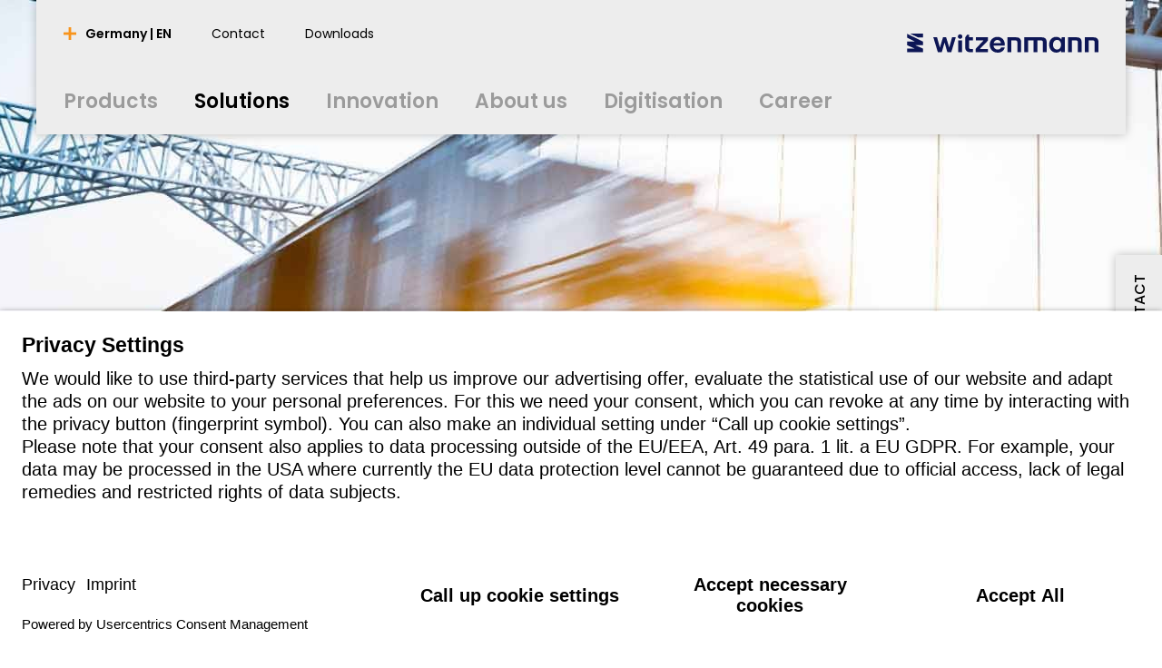

--- FILE ---
content_type: text/html; charset=utf-8
request_url: https://www.witzenmann.com/en/solutions/automotive-engineering/trucks-buses-transporters/
body_size: 14194
content:


  


<!DOCTYPE html>
<html lang="en">
<head>
<title>
Trucks / buses / transporters
</title>
<meta charset="UTF-8" />
<meta name="viewport" content="width=device-width" />
<meta http-equiv="expires" content="Fri, 09 Jan 2026 10:03:39 GMT" />
<link rel="canonical" href="https://www.witzenmann.com/en/solutions/automotive-engineering/trucks-buses-transporters/" />
<meta name="description" content="Trucks / buses / transporters | witzenmann" />
<meta name="apple-mobile-web-app-capable" content="yes">
<meta name="author" content="witzenmann">
<meta name="publisher" content="witzenmann">
<meta name="content-language" content="en" >
<meta name="public" content="yes">
<meta name="revisit-after" content="7 days">
<meta name="change_date" content="24 Nov 2025" />
<meta name="robots" content="INDEX,FOLLOW" />
<meta name="exclude_from_searchresult" content="false" />
<meta name="country" content="DE" />
<meta name="language" content="en" />
<meta property="og:url" content="/en/solutions/automotive-engineering/trucks-buses-transporters/">
<meta property="og:title" content=" Trucks / buses / transporters ">
<meta property="og:image" content="https://media.witzenmann.com/mediapool/images/photos/truck-on-bridge-header_headervisualdesktop.jpg?r=434919">
<meta property="og:image:width" content="1920">
<meta property="og:image:height" content="730">
<meta property="og:description" content="Trucks / buses / transporters | witzenmann">
<meta property="og:type" content="website">
<meta property="og:determiner" content="auto">
<script id="usercentrics-cmp" src="https://app.usercentrics.eu/browser-ui/latest/loader.js" data-language="en" data-settings-id="tYzZbuAqP" async></script>
<script type="application/javascript" src="https://privacy-proxy.usercentrics.eu/latest/uc-block.bundle.js"></script>
<script>
uc.reloadOnOptIn("S1pcEj_jZX"); // reload page on Google Maps opt-in
uc.reloadOnOptOut("S1pcEj_jZX"); // reload page on Google Maps opt-out
</script>
<!-- Google Tag Manager -->
<script type="text/plain" data-usercentrics="Google Tag Manager">(function(w,d,s,l,i){w[l]=w[l]||[];w[l].push(
{'gtm.start': new Date().getTime(),event:'gtm.js'}
);var f=d.getElementsByTagName(s)[0],
j=d.createElement(s),dl=l!='dataLayer'?'&l='+l:'';j.async=true;j.src=
'https://www.googletagmanager.com/gtm.js?id='+i+dl;f.parentNode.insertBefore(j,f);
})(window,document,'script','dataLayer','GTM-M8S6CZF');</script>
<!-- End Google Tag Manager -->
<!-- Google Tag Manager (noscript) -->
<noscript><iframe src="https://www.googletagmanager.com/ns.html?id=GTM-M8S6CZF"
height="0" width="0" style="display:none;visibility:hidden"></iframe></noscript>
<!-- End Google Tag Manager (noscript) -->
<link rel="shortcut icon" href="/layout/assets/favicon/favicon.ico">
<link rel="icon" type="image/png" href="/layout/assets/favicon/favicon-16x16.png" sizes="16x16">
<link rel="icon" type="image/png" href="/layout/assets/favicon/favicon-32x32.png" sizes="32x32">
<link rel="manifest" href="/layout/assets/favicon/site.webmanifest">
<link rel="icon" type="image/png" href="/layout/assets/favicon/android-chrome-192x192.png" sizes="192x192">
<link rel="icon" type="image/png" href="/layout/assets/favicon/android-chrome-256x256.png" sizes="256x256">
<link rel="apple-touch-icon" sizes="57x57" href="/layout/assets/favicon/apple-touch-icon.png">
<link rel="mask-icon" href="/layout/assets/favicon/safari-pinned-tab.svg" color="#ff671f">
<meta name="application-name" content="Witzenmann">
<meta name="msapplication-TileColor" content="#ff671f">
<meta name="msapplication-TileImage" content="/layout/assets/favicon/mstile-150x150.png">
<link rel="stylesheet" type="text/css" href="/layout/css/refresh/main.css?r=854881" media="all" />
<script type="text/javascript" src="/layout/js/shiv.js?r=760317" media="all" ></script>
</head>
<body>
<div class="organism organism-header">
<header class="page-header">
<div class="mobile-tablet-version">
<div class="menu-holder">
<a class="burger-button">
<div></div>
<div></div>
<div></div>
</a>
</div>
<div class="logo-holder">
<a class="to-home" href="/en/" title="Home"></a>
</div>
<div class="search-holder"></div>
</div>
<div class="desktop-version">
<div class="header-language-select hidden" id="header-lang-select">
<div class="header-language-select-control">
<a data-toggle="#header-lang-select" class="language-menu-button active"><span class="text">Germany | EN</span></a>
</div>
<div class="language-select">
<div class="lang">
<div class="country">Benelux</div>
<div class="lang-select">
<a href="https://www.witzenmann.be/nl/">nederlands</a>
<a href="https://www.witzenmann.be/en/">english</a>
</div>
</div>
<div class="lang">
<div class="country">Brazil</div>
<div class="lang-select">
<a href="https://www.witzenmann.com.br/pt/">português</a>
<a href="https://www.witzenmann.com.br/en/">english</a>
</div>
</div>
<div class="lang">
<div class="country">China</div>
<div class="lang-select">
<a href="https://www.witzenmann.cn/zh/">中文</a>
<a href="https://www.witzenmann.cn/en/">english</a>
</div>
</div>
<div class="lang">
<div class="country">Czech Republic</div>
<div class="lang-select">
<a href="https://www.witzenmann.cz/cs/">čeština</a>
<a href="https://www.witzenmann.cz/en/">english</a>
</div>
</div>
<div class="lang">
<div class="country">Germany</div>
<div class="lang-select">
<a href="https://www.witzenmann.de/de/lösungen/fahrzeugtechnik/lkw-busse-transporter/">deutsch</a>
<a href="https://www.witzenmann.com/">english</a>
</div>
</div>
<div class="lang">
<div class="country">Spain</div>
<div class="lang-select">
<a href="https://www.witzenmann.es/es/">español</a>
<a href="https://www.witzenmann.es/pt/">português</a>
<a href="https://www.witzenmann.es/en/">english</a>
</div>
</div>
<div class="lang">
<div class="country">France</div>
<div class="lang-select">
<a href="https://www.witzenmann.fr/fr/">français</a>
<a href="https://www.witzenmann.fr/en/">english</a>
</div>
</div>
<div class="lang">
<div class="country">United Kingdom</div>
<div class="lang-select">
<a href="https://www.witzenmann.co.uk/">english</a>
</div>
</div>
<div class="lang">
<div class="country">India</div>
<div class="lang-select">
<a href="https://www.witzenmann.co.in/en/">english</a>
</div>
</div>
<div class="lang">
<div class="country">Italy</div>
<div class="lang-select">
<a href="https://www.bt-flex.com/it/">italiano</a>
<a href="https://www.bt-flex.com/en/">english</a>
</div>
</div>
<div class="lang">
<div class="country">Japan</div>
<div class="lang-select">
<a href="https://www.witzenmann.co.jp/ja/">日本語</a>
<a href="https://www.witzenmann.co.jp/en/">english</a>
</div>
</div>
<div class="lang">
<div class="country">South Korea</div>
<div class="lang-select">
<a href="https://www.witzenmann.co.kr/ko/">한국어</a>
<a href="https://www.witzenmann.co.kr/en/">english</a>
</div>
</div>
<div class="lang">
<div class="country">Mexico</div>
<div class="lang-select">
<a href="https://www.witzenmann.com.mx/es/">español</a>
<a href="https://www.witzenmann.com.mx/en/">english</a>
</div>
</div>
<div class="lang">
<div class="country">Poland</div>
<div class="lang-select">
<a href="https://www.witzenmann.com.pl/pl/">polski</a>
<a href="https://www.witzenmann.com.pl/en/">english</a>
</div>
</div>
<div class="lang">
<div class="country">Sweden</div>
<div class="lang-select">
<a href="https://www.witzenmann.se">svenska</a>
<a href="https://www.witzenmann.se/en/">english</a>
</div>
</div>
<div class="lang">
<div class="country">Slovakia</div>
<div class="lang-select">
<a href="https://www.witzenmann.sk/sk/">slovenčina</a>
<a href="https://www.witzenmann.sk/en/">english</a>
</div>
</div>
<div class="lang">
<div class="country">USA</div>
<div class="lang-select">
<a href="https://www.witzenmann-usa.com/en/">english</a>
</div>
</div>
</div>
</div>
<div class="meta-navigation-wrapper">
<nav class="meta-nav">
<a data-toggle="#header-lang-select" class="language-menu-button"><span class="text">Germany | EN</span></a>
<a class="meta-nav-link" href="/en/contact/contact-form/"><span class="text">Contact</span></a>
<a class="meta-nav-link" href="/en/download/"><span class="text">Downloads</span></a>
</nav>
<div class="logo-holder">
<a class="to-home" href="/en/" title="Home"></a>
</div>
</div>
<div class="main-navigation-wrapper">
<nav class="main-nav">
<a class="main-nav-link"><span class="text">Products</span></a>
<a class="main-nav-link active"><span class="text">Solutions</span></a>
<a class="main-nav-link"><span class="text">Innovation</span></a>
<a class="main-nav-link"><span class="text">About us</span></a>
<a class="main-nav-link" href="/en/digitisation/"><span class="text">Digitisation</span></a>
<a class="main-nav-link"><span class="text">Career</span></a>
</nav>
<div class="logo-holder">
<a class="to-home" href="/en/" title="Home"></a>
</div>
</div>
</div>
<div class="megamenu-wrapper">
<div class="megamenu" style="display: none">
<div class="navigation-items">
<div class="nav-item" data-name="0-Products">
<a class="nav-link has-children" data-target="0-Products"><span class="text">Products</span></a>
<div class="sub-items" data-ref="0-Products">
<div class="nav-item" data-name="0-Summary">
<a class="nav-link summary" href="/en/products/" data-target="0-Summary"><span class="text">Summary</span></a>
<div class="teaser-content hidden">
<div class="content">
</div>
</div>
</div>
<div class="nav-item" data-name="0-Flexible Metal Hoses">
<a class="nav-link has-children" data-target="0-Flexible Metal Hoses"><span class="text">Flexible Metal Hoses</span></a>
<div class="sub-items" data-ref="0-Flexible Metal Hoses">
<div class="nav-item" data-name="0-Summary">
<a class="nav-link summary" href="/en/products/flexible-metal-hoses/" data-target="0-Summary"><span class="text">Summary</span></a>
<div class="teaser-content hidden">
<div class="teaser-image">
<figure class="atom-image">
<picture class="">
<source
srcset="https://media.witzenmann.com/mediapool/images/photos/produktübersicht-metallschläuche-aus-edelstahl-von-witzenmann_navigationteaser-2.jpg?r=434919"
width="268"
height="204"
media="(min-width: 1025px)"
>
<source
srcset="https://media.witzenmann.com/mediapool/images/photos/produktübersicht-metallschläuche-aus-edelstahl-von-witzenmann_navigationteaser-2.jpg?r=434919"
width="268"
height="204"
media="(min-width: 768px)"
>
<source
srcset="https://media.witzenmann.com/mediapool/images/photos/produktübersicht-metallschläuche-aus-edelstahl-von-witzenmann_navigationteaser-2.jpg?r=434919"
width="268"
height="204"
media="(min-width: 0px)"
>
<img srcset="https://media.witzenmann.com/mediapool/images/photos/produktübersicht-metallschläuche-aus-edelstahl-von-witzenmann_navigationteaser-2.jpg?r=434919"
src="https://media.witzenmann.com/mediapool/images/photos/produktübersicht-metallschläuche-aus-edelstahl-von-witzenmann_navigationteaser-2.jpg?r=434919"
alt="Product range Metal Hoses stainless steel Witzenmann"
width="268"
height="204"
loading="lazy">
</picture>
</figure>
</div>
<div class="content">
</div>
</div>
</div>
<div class="nav-item" data-name="0-Corrugated Hoses">
<a class="nav-link " href="/en/products/flexible-metal-hoses/corrugated-hoses/" data-target="0-Corrugated Hoses"><span class="text">Corrugated Hoses</span></a>
<div class="teaser-content hidden">
<div class="content">
</div>
</div>
</div>
<div class="nav-item" data-name="1-Stripwound Hoses">
<a class="nav-link " href="/en/products/flexible-metal-hoses/stripwound-hoses/" data-target="1-Stripwound Hoses"><span class="text">Stripwound Hoses</span></a>
<div class="teaser-content hidden">
<div class="content">
</div>
</div>
</div>
<div class="nav-item" data-name="2-Sanitary Hoses">
<a class="nav-link " href="/en/products/flexible-metal-hoses/sanitary-hoses/" data-target="2-Sanitary Hoses"><span class="text">Sanitary Hoses</span></a>
<div class="teaser-content hidden">
<div class="content">
</div>
</div>
</div>
</div>
<div class="teaser-content hidden">
<div class="teaser-image">
<figure class="atom-image">
<picture class="">
<source
srcset="https://media.witzenmann.com/mediapool/images/photos/produktübersicht-metallschläuche-aus-edelstahl-von-witzenmann_navigationteaser-2.jpg?r=434919"
width="268"
height="204"
media="(min-width: 1025px)"
>
<source
srcset="https://media.witzenmann.com/mediapool/images/photos/produktübersicht-metallschläuche-aus-edelstahl-von-witzenmann_navigationteaser-2.jpg?r=434919"
width="268"
height="204"
media="(min-width: 768px)"
>
<source
srcset="https://media.witzenmann.com/mediapool/images/photos/produktübersicht-metallschläuche-aus-edelstahl-von-witzenmann_navigationteaser-2.jpg?r=434919"
width="268"
height="204"
media="(min-width: 0px)"
>
<img srcset="https://media.witzenmann.com/mediapool/images/photos/produktübersicht-metallschläuche-aus-edelstahl-von-witzenmann_navigationteaser-2.jpg?r=434919"
src="https://media.witzenmann.com/mediapool/images/photos/produktübersicht-metallschläuche-aus-edelstahl-von-witzenmann_navigationteaser-2.jpg?r=434919"
alt="Product range Metal Hoses stainless steel Witzenmann"
width="268"
height="204"
loading="lazy">
</picture>
</figure>
</div>
<div class="content">
</div>
</div>
</div>
<div class="nav-item" data-name="1-Expansion Joints">
<a class="nav-link has-children" data-target="1-Expansion Joints"><span class="text">Expansion Joints</span></a>
<div class="sub-items" data-ref="0-Expansion Joints">
<div class="nav-item" data-name="0-Summary">
<a class="nav-link summary" href="/en/products/expansion-joints/" data-target="0-Summary"><span class="text">Summary</span></a>
<div class="teaser-content hidden">
<div class="teaser-image">
<figure class="atom-image">
<picture class="">
<source
srcset="https://media.witzenmann.com/mediapool/images/photos/produktübersicht-kompensatoren-aus-edelstahl-von-witzenmann_navigationteaser-2.jpg?r=434919"
width="268"
height="204"
media="(min-width: 1025px)"
>
<source
srcset="https://media.witzenmann.com/mediapool/images/photos/produktübersicht-kompensatoren-aus-edelstahl-von-witzenmann_navigationteaser-2.jpg?r=434919"
width="268"
height="204"
media="(min-width: 768px)"
>
<source
srcset="https://media.witzenmann.com/mediapool/images/photos/produktübersicht-kompensatoren-aus-edelstahl-von-witzenmann_navigationteaser-2.jpg?r=434919"
width="268"
height="204"
media="(min-width: 0px)"
>
<img srcset="https://media.witzenmann.com/mediapool/images/photos/produktübersicht-kompensatoren-aus-edelstahl-von-witzenmann_navigationteaser-2.jpg?r=434919"
src="https://media.witzenmann.com/mediapool/images/photos/produktübersicht-kompensatoren-aus-edelstahl-von-witzenmann_navigationteaser-2.jpg?r=434919"
alt="Product range Expansion Joints stainless steel Witzenmann"
width="268"
height="204"
loading="lazy">
</picture>
</figure>
</div>
<div class="content">
</div>
</div>
</div>
<div class="nav-item" data-name="0-Axial Expansion Joints">
<a class="nav-link " href="/en/products/expansion-joints/axial-expansion-joints/" data-target="0-Axial Expansion Joints"><span class="text">Axial Expansion Joints</span></a>
<div class="teaser-content hidden">
<div class="content">
</div>
</div>
</div>
<div class="nav-item" data-name="1-Universal Expansion Joints">
<a class="nav-link " href="/en/products/expansion-joints/universal-expansion-joints/" data-target="1-Universal Expansion Joints"><span class="text">Universal Expansion Joints</span></a>
<div class="teaser-content hidden">
<div class="content">
</div>
</div>
</div>
<div class="nav-item" data-name="2-Lateral Expansion Joints">
<a class="nav-link " href="/en/products/expansion-joints/lateral-expansion-joints/" data-target="2-Lateral Expansion Joints"><span class="text">Lateral Expansion Joints</span></a>
<div class="teaser-content hidden">
<div class="content">
</div>
</div>
</div>
<div class="nav-item" data-name="3-Angular Expansion Joints">
<a class="nav-link " href="/en/products/expansion-joints/angular-expansion-joints/" data-target="3-Angular Expansion Joints"><span class="text">Angular Expansion Joints</span></a>
<div class="teaser-content hidden">
<div class="content">
</div>
</div>
</div>
<div class="nav-item" data-name="4-HVAC Expansion Joints">
<a class="nav-link " href="/en/products/expansion-joints/haustechnik-kompensatoren/" data-target="4-HVAC Expansion Joints"><span class="text">HVAC Expansion Joints</span></a>
<div class="teaser-content hidden">
<div class="content">
</div>
</div>
</div>
</div>
<div class="teaser-content hidden">
<div class="teaser-image">
<figure class="atom-image">
<picture class="">
<source
srcset="https://media.witzenmann.com/mediapool/images/photos/produktübersicht-kompensatoren-aus-edelstahl-von-witzenmann_navigationteaser-2.jpg?r=434919"
width="268"
height="204"
media="(min-width: 1025px)"
>
<source
srcset="https://media.witzenmann.com/mediapool/images/photos/produktübersicht-kompensatoren-aus-edelstahl-von-witzenmann_navigationteaser-2.jpg?r=434919"
width="268"
height="204"
media="(min-width: 768px)"
>
<source
srcset="https://media.witzenmann.com/mediapool/images/photos/produktübersicht-kompensatoren-aus-edelstahl-von-witzenmann_navigationteaser-2.jpg?r=434919"
width="268"
height="204"
media="(min-width: 0px)"
>
<img srcset="https://media.witzenmann.com/mediapool/images/photos/produktübersicht-kompensatoren-aus-edelstahl-von-witzenmann_navigationteaser-2.jpg?r=434919"
src="https://media.witzenmann.com/mediapool/images/photos/produktübersicht-kompensatoren-aus-edelstahl-von-witzenmann_navigationteaser-2.jpg?r=434919"
alt="Product range Expansion Joints stainless steel Witzenmann"
width="268"
height="204"
loading="lazy">
</picture>
</figure>
</div>
<div class="content">
</div>
</div>
</div>
<div class="nav-item" data-name="2-Metal Bellows">
<a class="nav-link has-children" data-target="2-Metal Bellows"><span class="text">Metal Bellows</span></a>
<div class="sub-items" data-ref="0-Metal Bellows">
<div class="nav-item" data-name="0-Summary">
<a class="nav-link summary" href="/en/products/metal-bellows/" data-target="0-Summary"><span class="text">Summary</span></a>
<div class="teaser-content hidden">
<div class="teaser-image">
<figure class="atom-image">
<picture class="">
<source
srcset="https://media.witzenmann.com/mediapool/images/photos/produktübersicht-metallbälge-aus-edelstahl-von-witzenmann_navigationteaser.jpg?r=434919"
width="268"
height="204"
media="(min-width: 1025px)"
>
<source
srcset="https://media.witzenmann.com/mediapool/images/photos/produktübersicht-metallbälge-aus-edelstahl-von-witzenmann_navigationteaser.jpg?r=434919"
width="268"
height="204"
media="(min-width: 768px)"
>
<source
srcset="https://media.witzenmann.com/mediapool/images/photos/produktübersicht-metallbälge-aus-edelstahl-von-witzenmann_navigationteaser.jpg?r=434919"
width="268"
height="204"
media="(min-width: 0px)"
>
<img srcset="https://media.witzenmann.com/mediapool/images/photos/produktübersicht-metallbälge-aus-edelstahl-von-witzenmann_navigationteaser.jpg?r=434919"
src="https://media.witzenmann.com/mediapool/images/photos/produktübersicht-metallbälge-aus-edelstahl-von-witzenmann_navigationteaser.jpg?r=434919"
alt="Product range Metal Bellows stainless steel Witzenmann"
width="268"
height="204"
loading="lazy">
</picture>
</figure>
</div>
<div class="content">
</div>
</div>
</div>
<div class="nav-item" data-name="0-Corrugated Bellows">
<a class="nav-link " href="/en/products/metal-bellows/corrugated-bellows/" data-target="0-Corrugated Bellows"><span class="text">Corrugated Bellows</span></a>
<div class="teaser-content hidden">
<div class="content">
</div>
</div>
</div>
<div class="nav-item" data-name="1-Edge Welded Bellows">
<a class="nav-link " href="/en/products/metal-bellows/edge-welded-bellows/" data-target="1-Edge Welded Bellows"><span class="text">Edge Welded Bellows</span></a>
<div class="teaser-content hidden">
<div class="content">
</div>
</div>
</div>
</div>
<div class="teaser-content hidden">
<div class="teaser-image">
<figure class="atom-image">
<picture class="">
<source
srcset="https://media.witzenmann.com/mediapool/images/photos/produktübersicht-metallbälge-aus-edelstahl-von-witzenmann_navigationteaser.jpg?r=434919"
width="268"
height="204"
media="(min-width: 1025px)"
>
<source
srcset="https://media.witzenmann.com/mediapool/images/photos/produktübersicht-metallbälge-aus-edelstahl-von-witzenmann_navigationteaser.jpg?r=434919"
width="268"
height="204"
media="(min-width: 768px)"
>
<source
srcset="https://media.witzenmann.com/mediapool/images/photos/produktübersicht-metallbälge-aus-edelstahl-von-witzenmann_navigationteaser.jpg?r=434919"
width="268"
height="204"
media="(min-width: 0px)"
>
<img srcset="https://media.witzenmann.com/mediapool/images/photos/produktübersicht-metallbälge-aus-edelstahl-von-witzenmann_navigationteaser.jpg?r=434919"
src="https://media.witzenmann.com/mediapool/images/photos/produktübersicht-metallbälge-aus-edelstahl-von-witzenmann_navigationteaser.jpg?r=434919"
alt="Product range Metal Bellows stainless steel Witzenmann"
width="268"
height="204"
loading="lazy">
</picture>
</figure>
</div>
<div class="content">
</div>
</div>
</div>
<div class="nav-item" data-name="3-Pipe Supports">
<a class="nav-link has-children" data-target="3-Pipe Supports"><span class="text">Pipe Supports</span></a>
<div class="sub-items" data-ref="0-Pipe Supports">
<div class="nav-item" data-name="0-Summary">
<a class="nav-link summary" href="/en/products/pipe-supports/" data-target="0-Summary"><span class="text">Summary</span></a>
<div class="teaser-content hidden">
<div class="teaser-image">
<figure class="atom-image">
<picture class="">
<source
srcset="https://media.witzenmann.com/mediapool/images/photos/produktübersicht-rohrhalterungen-aus-edelstahl-von-witzenmann_navigationteaser.jpg?r=434919"
width="268"
height="204"
media="(min-width: 1025px)"
>
<source
srcset="https://media.witzenmann.com/mediapool/images/photos/produktübersicht-rohrhalterungen-aus-edelstahl-von-witzenmann_navigationteaser.jpg?r=434919"
width="268"
height="204"
media="(min-width: 768px)"
>
<source
srcset="https://media.witzenmann.com/mediapool/images/photos/produktübersicht-rohrhalterungen-aus-edelstahl-von-witzenmann_navigationteaser.jpg?r=434919"
width="268"
height="204"
media="(min-width: 0px)"
>
<img srcset="https://media.witzenmann.com/mediapool/images/photos/produktübersicht-rohrhalterungen-aus-edelstahl-von-witzenmann_navigationteaser.jpg?r=434919"
src="https://media.witzenmann.com/mediapool/images/photos/produktübersicht-rohrhalterungen-aus-edelstahl-von-witzenmann_navigationteaser.jpg?r=434919"
alt="Product range Pipe Supports stainless steel Witzenmann"
width="268"
height="204"
loading="lazy">
</picture>
</figure>
</div>
<div class="content">
</div>
</div>
</div>
<div class="nav-item" data-name="0-Spring Hangers and Spring Supports ">
<a class="nav-link " href="/en/products/pipe-supports/spring-hangers-and-spring-supports/" data-target="0-Spring Hangers and Spring Supports "><span class="text">Spring Hangers and Spring Supports </span></a>
<div class="teaser-content hidden">
<div class="content">
</div>
</div>
</div>
<div class="nav-item" data-name="1-Constant Hangers and Constant Supports">
<a class="nav-link " href="/en/products/pipe-supports/constant-hangers-and-constant-supports/" data-target="1-Constant Hangers and Constant Supports"><span class="text">Constant Hangers and Constant Supports</span></a>
<div class="teaser-content hidden">
<div class="content">
</div>
</div>
</div>
<div class="nav-item" data-name="2- Connecting Elements and Clamps">
<a class="nav-link " href="/en/products/pipe-supports/connecting-elements-and-clamps/" data-target="2- Connecting Elements and Clamps"><span class="text"> Connecting Elements and Clamps</span></a>
<div class="teaser-content hidden">
<div class="content">
</div>
</div>
</div>
<div class="nav-item" data-name="3-Dynamic Parts and Sway Struts">
<a class="nav-link " href="/en/products/pipe-supports/dynamic-parts-and-sway-struts/" data-target="3-Dynamic Parts and Sway Struts"><span class="text">Dynamic Parts and Sway Struts</span></a>
<div class="teaser-content hidden">
<div class="content">
</div>
</div>
</div>
<div class="nav-item" data-name="4-Bearings Program">
<a class="nav-link " href="/en/products/pipe-supports/bearings-program/" data-target="4-Bearings Program"><span class="text">Bearings Program</span></a>
<div class="teaser-content hidden">
<div class="content">
</div>
</div>
</div>
</div>
<div class="teaser-content hidden">
<div class="teaser-image">
<figure class="atom-image">
<picture class="">
<source
srcset="https://media.witzenmann.com/mediapool/images/photos/produktübersicht-rohrhalterungen-aus-edelstahl-von-witzenmann_navigationteaser.jpg?r=434919"
width="268"
height="204"
media="(min-width: 1025px)"
>
<source
srcset="https://media.witzenmann.com/mediapool/images/photos/produktübersicht-rohrhalterungen-aus-edelstahl-von-witzenmann_navigationteaser.jpg?r=434919"
width="268"
height="204"
media="(min-width: 768px)"
>
<source
srcset="https://media.witzenmann.com/mediapool/images/photos/produktübersicht-rohrhalterungen-aus-edelstahl-von-witzenmann_navigationteaser.jpg?r=434919"
width="268"
height="204"
media="(min-width: 0px)"
>
<img srcset="https://media.witzenmann.com/mediapool/images/photos/produktübersicht-rohrhalterungen-aus-edelstahl-von-witzenmann_navigationteaser.jpg?r=434919"
src="https://media.witzenmann.com/mediapool/images/photos/produktübersicht-rohrhalterungen-aus-edelstahl-von-witzenmann_navigationteaser.jpg?r=434919"
alt="Product range Pipe Supports stainless steel Witzenmann"
width="268"
height="204"
loading="lazy">
</picture>
</figure>
</div>
<div class="content">
</div>
</div>
</div>
<div class="nav-item" data-name="4-Automotive Components">
<a class="nav-link has-children" data-target="4-Automotive Components"><span class="text">Automotive Components</span></a>
<div class="sub-items" data-ref="0-Automotive Components">
<div class="nav-item" data-name="0-Summary">
<a class="nav-link summary" href="/en/products/automotive-components/" data-target="0-Summary"><span class="text">Summary</span></a>
<div class="teaser-content hidden">
<div class="teaser-image">
<figure class="atom-image">
<picture class="">
<source
srcset="https://media.witzenmann.com/mediapool/images/automotive-components-image-text_navigationteaser.jpg?r=434919"
width="268"
height="204"
media="(min-width: 1025px)"
>
<source
srcset="https://media.witzenmann.com/mediapool/images/automotive-components-image-text_navigationteaser.jpg?r=434919"
width="268"
height="204"
media="(min-width: 768px)"
>
<source
srcset="https://media.witzenmann.com/mediapool/images/automotive-components-image-text_navigationteaser.jpg?r=434919"
width="268"
height="204"
media="(min-width: 0px)"
>
<img srcset="https://media.witzenmann.com/mediapool/images/automotive-components-image-text_navigationteaser.jpg?r=434919"
src="https://media.witzenmann.com/mediapool/images/automotive-components-image-text_navigationteaser.jpg?r=434919"
alt="Automotive Components Image Text"
width="268"
height="204"
loading="lazy">
</picture>
</figure>
</div>
<div class="content">
</div>
</div>
</div>
<div class="nav-item" data-name="0-Components for the battery">
<a class="nav-link " href="/en/products/automotive-components/components-for-the-battery/" data-target="0-Components for the battery"><span class="text">Components for the battery</span></a>
</div>
<div class="nav-item" data-name="1-Automotive components in the chassis">
<a class="nav-link " href="/en/products/automotive-components/automotive-components-in-the-chassis/" data-target="1-Automotive components in the chassis"><span class="text">Automotive components in the chassis</span></a>
</div>
<div class="nav-item" data-name="2-Components for the air conditioning system">
<a class="nav-link " href="/en/products/automotive-components/components-for-the-air-conditioning-system/" data-target="2-Components for the air conditioning system"><span class="text">Components for the air conditioning system</span></a>
</div>
<div class="nav-item" data-name="3-Pipes and Pipe Assemblies">
<a class="nav-link " href="/en/products/automotive-components/pipes-and-pipe-assemblies/" data-target="3-Pipes and Pipe Assemblies"><span class="text">Pipes and Pipe Assemblies</span></a>
<div class="teaser-content hidden">
<div class="content">
</div>
</div>
</div>
<div class="nav-item" data-name="4-Automotive parts for hydrogen applications">
<a class="nav-link " href="/en/products/automotive-components/automotive-parts-for-hydrogen-applications/" data-target="4-Automotive parts for hydrogen applications"><span class="text">Automotive parts for hydrogen applications</span></a>
</div>
<div class="nav-item" data-name="5-Engine-related Automotive Components">
<a class="nav-link " href="/en/products/automotive-components/engine-related-automotive-components/" data-target="5-Engine-related Automotive Components"><span class="text">Engine-related Automotive Components</span></a>
<div class="teaser-content hidden">
<div class="content">
</div>
</div>
</div>
<div class="nav-item" data-name="6-Automotive Components in the exhaust system">
<a class="nav-link " href="/en/products/automotive-components/automotive-components-in-the-exhaust-system/" data-target="6-Automotive Components in the exhaust system"><span class="text">Automotive Components in the exhaust system</span></a>
<div class="teaser-content hidden">
<div class="content">
</div>
</div>
</div>
<div class="nav-item" data-name="7-Other Automotive Components">
<a class="nav-link " href="/en/products/automotive-components/other-automotive-components/" data-target="7-Other Automotive Components"><span class="text">Other Automotive Components</span></a>
<div class="teaser-content hidden">
<div class="content">
</div>
</div>
</div>
</div>
<div class="teaser-content hidden">
<div class="teaser-image">
<figure class="atom-image">
<picture class="">
<source
srcset="https://media.witzenmann.com/mediapool/images/automotive-components-image-text_navigationteaser.jpg?r=434919"
width="268"
height="204"
media="(min-width: 1025px)"
>
<source
srcset="https://media.witzenmann.com/mediapool/images/automotive-components-image-text_navigationteaser.jpg?r=434919"
width="268"
height="204"
media="(min-width: 768px)"
>
<source
srcset="https://media.witzenmann.com/mediapool/images/automotive-components-image-text_navigationteaser.jpg?r=434919"
width="268"
height="204"
media="(min-width: 0px)"
>
<img srcset="https://media.witzenmann.com/mediapool/images/automotive-components-image-text_navigationteaser.jpg?r=434919"
src="https://media.witzenmann.com/mediapool/images/automotive-components-image-text_navigationteaser.jpg?r=434919"
alt="Automotive Components Image Text"
width="268"
height="204"
loading="lazy">
</picture>
</figure>
</div>
<div class="content">
</div>
</div>
</div>
<div class="nav-item" data-name="5-Aerospace Components">
<a class="nav-link has-children" data-target="5-Aerospace Components"><span class="text">Aerospace Components</span></a>
<div class="sub-items" data-ref="0-Aerospace Components">
<div class="nav-item" data-name="0-Summary">
<a class="nav-link summary" href="/en/products/aerospace-components/" data-target="0-Summary"><span class="text">Summary Aerospace Components </span></a>
<div class="teaser-content hidden">
<div class="teaser-image">
<figure class="atom-image">
<picture class="">
<source
srcset="https://media.witzenmann.com/mediapool/images/photos/aerospace-components-product-overview-image-text_navigationteaser.jpg?r=434919"
width="268"
height="204"
media="(min-width: 1025px)"
>
<source
srcset="https://media.witzenmann.com/mediapool/images/photos/aerospace-components-product-overview-image-text_navigationteaser.jpg?r=434919"
width="268"
height="204"
media="(min-width: 768px)"
>
<source
srcset="https://media.witzenmann.com/mediapool/images/photos/aerospace-components-product-overview-image-text_navigationteaser.jpg?r=434919"
width="268"
height="204"
media="(min-width: 0px)"
>
<img srcset="https://media.witzenmann.com/mediapool/images/photos/aerospace-components-product-overview-image-text_navigationteaser.jpg?r=434919"
src="https://media.witzenmann.com/mediapool/images/photos/aerospace-components-product-overview-image-text_navigationteaser.jpg?r=434919"
alt="Aerospace Components Product Overview Image Text"
width="268"
height="204"
loading="lazy">
</picture>
</figure>
</div>
<div class="content">
</div>
</div>
</div>
<div class="nav-item" data-name="0-Flexible Fluid Pipe Connections">
<a class="nav-link " href="/en/products/aerospace-components/flexible-fluid-pipe-connections/" data-target="0-Flexible Fluid Pipe Connections"><span class="text">Flexible Fluid Pipe Connections</span></a>
<div class="teaser-content hidden">
<div class="content">
</div>
</div>
</div>
<div class="nav-item" data-name="1-Expansion Joints Aerospace">
<a class="nav-link " href="/en/products/aerospace-components/expansion-joints-aerospace/" data-target="1-Expansion Joints Aerospace"><span class="text">Expansion Joints Aerospace</span></a>
<div class="teaser-content hidden">
<div class="content">
</div>
</div>
</div>
<div class="nav-item" data-name="2-Metal Bellows and Flexible Metal Hoses Aerospace">
<a class="nav-link " href="/en/products/aerospace-components/metal-bellows-and-flexible-metal-hoses-aerospace/" data-target="2-Metal Bellows and Flexible Metal Hoses Aerospace"><span class="text">Metal Bellows and Flexible Metal Hoses Aerospace</span></a>
<div class="teaser-content hidden">
<div class="content">
</div>
</div>
</div>
<div class="nav-item" data-name="3-Special Applications">
<a class="nav-link " href="/en/products/aerospace-components/special-applications/" data-target="3-Special Applications"><span class="text">Special Applications</span></a>
<div class="teaser-content hidden">
<div class="content">
</div>
</div>
</div>
</div>
<div class="teaser-content hidden">
<div class="teaser-image">
<figure class="atom-image">
<picture class="">
<source
srcset="https://media.witzenmann.com/mediapool/images/photos/aerospace-components-product-overview-image-text_navigationteaser.jpg?r=434919"
width="268"
height="204"
media="(min-width: 1025px)"
>
<source
srcset="https://media.witzenmann.com/mediapool/images/photos/aerospace-components-product-overview-image-text_navigationteaser.jpg?r=434919"
width="268"
height="204"
media="(min-width: 768px)"
>
<source
srcset="https://media.witzenmann.com/mediapool/images/photos/aerospace-components-product-overview-image-text_navigationteaser.jpg?r=434919"
width="268"
height="204"
media="(min-width: 0px)"
>
<img srcset="https://media.witzenmann.com/mediapool/images/photos/aerospace-components-product-overview-image-text_navigationteaser.jpg?r=434919"
src="https://media.witzenmann.com/mediapool/images/photos/aerospace-components-product-overview-image-text_navigationteaser.jpg?r=434919"
alt="Aerospace Components Product Overview Image Text"
width="268"
height="204"
loading="lazy">
</picture>
</figure>
</div>
<div class="content">
</div>
</div>
</div>
<div class="nav-item" data-name="6-Air Conditioning">
<a class="nav-link has-children" data-target="6-Air Conditioning"><span class="text">Air Conditioning</span></a>
<div class="sub-items" data-ref="0-Air Conditioning">
<div class="nav-item" data-name="0-Summary">
<a class="nav-link summary" href="/en/products/air-conditioning/" data-target="0-Summary"><span class="text">Summary Air Conditioning</span></a>
<div class="teaser-content hidden">
<div class="teaser-image">
<figure class="atom-image">
<picture class="">
<source
srcset="https://media.witzenmann.com/mediapool/images/photos/residential-building-ventilation-image-text_navigationteaser.jpg?r=434919"
width="268"
height="204"
media="(min-width: 1025px)"
>
<source
srcset="https://media.witzenmann.com/mediapool/images/photos/residential-building-ventilation-image-text_navigationteaser.jpg?r=434919"
width="268"
height="204"
media="(min-width: 768px)"
>
<source
srcset="https://media.witzenmann.com/mediapool/images/photos/residential-building-ventilation-image-text_navigationteaser.jpg?r=434919"
width="268"
height="204"
media="(min-width: 0px)"
>
<img srcset="https://media.witzenmann.com/mediapool/images/photos/residential-building-ventilation-image-text_navigationteaser.jpg?r=434919"
src="https://media.witzenmann.com/mediapool/images/photos/residential-building-ventilation-image-text_navigationteaser.jpg?r=434919"
alt="Residential Building Ventilation Image Text"
width="268"
height="204"
loading="lazy">
</picture>
</figure>
</div>
<div class="content">
</div>
</div>
</div>
<div class="nav-item" data-name="0-Residential Building Ventilation">
<a class="nav-link " href="/en/products/air-conditioning/residential-building-ventilation/" data-target="0-Residential Building Ventilation"><span class="text">Residential Building Ventilation</span></a>
<div class="teaser-content hidden">
<div class="content">
</div>
</div>
</div>
</div>
<div class="teaser-content hidden">
<div class="teaser-image">
<figure class="atom-image">
<picture class="">
<source
srcset="https://media.witzenmann.com/mediapool/images/photos/residential-building-ventilation-image-text_navigationteaser.jpg?r=434919"
width="268"
height="204"
media="(min-width: 1025px)"
>
<source
srcset="https://media.witzenmann.com/mediapool/images/photos/residential-building-ventilation-image-text_navigationteaser.jpg?r=434919"
width="268"
height="204"
media="(min-width: 768px)"
>
<source
srcset="https://media.witzenmann.com/mediapool/images/photos/residential-building-ventilation-image-text_navigationteaser.jpg?r=434919"
width="268"
height="204"
media="(min-width: 0px)"
>
<img srcset="https://media.witzenmann.com/mediapool/images/photos/residential-building-ventilation-image-text_navigationteaser.jpg?r=434919"
src="https://media.witzenmann.com/mediapool/images/photos/residential-building-ventilation-image-text_navigationteaser.jpg?r=434919"
alt="Residential Building Ventilation Image Text"
width="268"
height="204"
loading="lazy">
</picture>
</figure>
</div>
<div class="content">
</div>
</div>
</div>
</div>
<div class="teaser-content hidden">
<div class="content">
</div>
</div>
</div>
<div class="nav-item" data-name="1-Solutions">
<a class="nav-link active has-children" data-target="1-Solutions"><span class="text">Solutions</span></a>
<div class="sub-items" data-ref="0-Solutions">
<div class="nav-item" data-name="0-Summary">
<a class="nav-link summary" href="/en/solutions/" data-target="0-Summary"><span class="text">Summary</span></a>
<div class="teaser-content hidden">
<div class="content">
</div>
</div>
</div>
<div class="nav-item" data-name="0-Automotive Engineering">
<a class="nav-link active has-children" data-target="0-Automotive Engineering"><span class="text">Automotive Engineering</span></a>
<div class="sub-items" data-ref="0-Automotive Engineering">
<div class="nav-item" data-name="0-Summary">
<a class="nav-link summary" href="/en/solutions/automotive-engineering/" data-target="0-Summary"><span class="text">Summary</span></a>
<div class="teaser-content hidden">
<div class="content">
</div>
</div>
</div>
<div class="nav-item" data-name="0-New Mobility ">
<a class="nav-link " href="/en/solutions/automotive-engineering/new-mobility/" data-target="0-New Mobility "><span class="text">New Mobility </span></a>
<div class="teaser-content hidden">
<div class="content">
</div>
</div>
</div>
<div class="nav-item" data-name="1-Passenger Car">
<a class="nav-link " href="/en/solutions/automotive-engineering/passenger-car/" data-target="1-Passenger Car"><span class="text">Passenger Car</span></a>
<div class="teaser-content hidden">
<div class="content">
</div>
</div>
</div>
<div class="nav-item" data-name="2-Trucks / Buses / Transporters">
<a class="nav-link active" href="/en/solutions/automotive-engineering/trucks-buses-transporters/" data-target="2-Trucks / Buses / Transporters"><span class="text">Trucks / Buses / Transporters</span></a>
<div class="teaser-content hidden">
<div class="content">
</div>
</div>
</div>
<div class="nav-item" data-name="3-Construction / Agricultural machinery">
<a class="nav-link " href="/en/solutions/automotive-engineering/construction-agricultural-machinery/" data-target="3-Construction / Agricultural machinery"><span class="text">Construction / Agricultural machinery</span></a>
<div class="teaser-content hidden">
<div class="content">
</div>
</div>
</div>
<div class="nav-item" data-name="4-Rail Vehicles">
<a class="nav-link " href="/en/solutions/automotive-engineering/rail-vehicles/" data-target="4-Rail Vehicles"><span class="text">Rail Vehicles</span></a>
<div class="teaser-content hidden">
<div class="content">
</div>
</div>
</div>
<div class="nav-item" data-name="5-Large Engines">
<a class="nav-link " href="/en/solutions/automotive-engineering/large-engines/" data-target="5-Large Engines"><span class="text">Large Engines</span></a>
<div class="teaser-content hidden">
<div class="content">
</div>
</div>
</div>
</div>
<div class="teaser-content hidden">
<div class="content">
</div>
</div>
</div>
<div class="nav-item" data-name="1-Industry">
<a class="nav-link has-children" data-target="1-Industry"><span class="text">Industry</span></a>
<div class="sub-items" data-ref="0-Industry">
<div class="nav-item" data-name="0-Summary">
<a class="nav-link summary" href="/en/solutions/industry/" data-target="0-Summary"><span class="text">Summary</span></a>
<div class="teaser-content hidden">
<div class="content">
</div>
</div>
</div>
<div class="nav-item" data-name="0-Plant Construction/Pipeline Construction">
<a class="nav-link " href="/en/solutions/industry/plant-construction-pipeline-construction/" data-target="0-Plant Construction/Pipeline Construction"><span class="text">Plant Construction/Pipeline Construction</span></a>
<div class="teaser-content hidden">
<div class="content">
</div>
</div>
</div>
<div class="nav-item" data-name="1-Device/Mechanical Engineering">
<a class="nav-link " href="/en/solutions/industry/device-mechanical-engineering/" data-target="1-Device/Mechanical Engineering"><span class="text">Device/Mechanical Engineering</span></a>
<div class="teaser-content hidden">
<div class="content">
</div>
</div>
</div>
<div class="nav-item" data-name="2-Power Generation">
<a class="nav-link " href="/en/solutions/industry/power-generation/" data-target="2-Power Generation"><span class="text">Power Generation</span></a>
<div class="teaser-content hidden">
<div class="content">
</div>
</div>
</div>
<div class="nav-item" data-name="3-Special Markets">
<a class="nav-link " href="/en/solutions/industry/special-markets/" data-target="3-Special Markets"><span class="text">Special Markets</span></a>
<div class="teaser-content hidden">
<div class="content">
</div>
</div>
</div>
</div>
<div class="teaser-content hidden">
<div class="content">
</div>
</div>
</div>
<div class="nav-item" data-name="2-Technical Building Equipment">
<a class="nav-link has-children" data-target="2-Technical Building Equipment"><span class="text">Technical Building Equipment</span></a>
<div class="sub-items" data-ref="0-Technical Building Equipment">
<div class="nav-item" data-name="0-Summary">
<a class="nav-link summary" href="/en/solutions/technical-building-equipment/" data-target="0-Summary"><span class="text">Summary</span></a>
<div class="teaser-content hidden">
<div class="content">
</div>
</div>
</div>
<div class="nav-item" data-name="0-Heat Generator">
<a class="nav-link " href="/en/solutions/technical-building-equipment/heat-generator/" data-target="0-Heat Generator"><span class="text">Heat Generator</span></a>
</div>
<div class="nav-item" data-name="1-Water Applications">
<a class="nav-link " href="/en/solutions/technical-building-equipment/water-applications/" data-target="1-Water Applications"><span class="text">Water Applications</span></a>
<div class="teaser-content hidden">
<div class="content">
</div>
</div>
</div>
<div class="nav-item" data-name="2-Solar Applications">
<a class="nav-link " href="/en/solutions/technical-building-equipment/solar-applications/" data-target="2-Solar Applications"><span class="text">Solar Applications</span></a>
<div class="teaser-content hidden">
<div class="content">
</div>
</div>
</div>
<div class="nav-item" data-name="3-Residential Building Ventilation">
<a class="nav-link " href="/en/solutions/technical-building-equipment/residential-building-ventilation/" data-target="3-Residential Building Ventilation"><span class="text">Residential Building Ventilation</span></a>
<div class="teaser-content hidden">
<div class="content">
</div>
</div>
</div>
<div class="nav-item" data-name="4-Gas Applications">
<a class="nav-link " href="/en/solutions/technical-building-equipment/gas-applications/" data-target="4-Gas Applications"><span class="text">Gas Applications</span></a>
<div class="teaser-content hidden">
<div class="content">
</div>
</div>
</div>
<div class="nav-item" data-name="5-Fire Protection">
<a class="nav-link " href="/en/solutions/technical-building-equipment/fire-protection/" data-target="5-Fire Protection"><span class="text">Fire Protection</span></a>
<div class="teaser-content hidden">
<div class="content">
</div>
</div>
</div>
</div>
<div class="teaser-content hidden">
<div class="content">
</div>
</div>
</div>
<div class="nav-item" data-name="3-Aerospace">
<a class="nav-link " href="/en/solutions/aerospace/" data-target="3-Aerospace"><span class="text">Aerospace</span></a>
<div class="teaser-content hidden">
<div class="content">
</div>
</div>
</div>
<div class="nav-item" data-name="4-Hydrogen Applications">
<a class="nav-link " href="/en/solutions/hydrogen-applications/" data-target="4-Hydrogen Applications"><span class="text">Hydrogen Applications</span></a>
</div>
<div class="nav-item" data-name="5-SMART.WI.">
<a class="nav-link " href="/en/solutions/smart.wi/" data-target="5-SMART.WI."><span class="text">SMART.WI.</span></a>
</div>
<div class="nav-item" data-name="6-Semiconductors">
<a class="nav-link " href="/en/solutions/semiconductors/" data-target="6-Semiconductors"><span class="text">Semiconductors</span></a>
<div class="teaser-content hidden">
<div class="content">
</div>
</div>
</div>
</div>
<div class="teaser-content hidden">
<div class="content">
</div>
</div>
</div>
<div class="nav-item" data-name="2-Innovation">
<a class="nav-link has-children" data-target="2-Innovation"><span class="text">Innovation</span></a>
<div class="sub-items" data-ref="0-Innovation">
<div class="nav-item" data-name="0-Summary">
<a class="nav-link summary" href="/en/innovation/" data-target="0-Summary"><span class="text">Summary</span></a>
<div class="teaser-content hidden">
<div class="content">
</div>
</div>
</div>
<div class="nav-item" data-name="0-Success Factors">
<a class="nav-link " href="/en/innovation/success-factors/" data-target="0-Success Factors"><span class="text">Success Factors</span></a>
</div>
<div class="nav-item" data-name="1-Competence">
<a class="nav-link " href="/en/innovation/competence/" data-target="1-Competence"><span class="text">Competence</span></a>
</div>
</div>
<div class="teaser-content hidden">
<div class="content">
</div>
</div>
</div>
<div class="nav-item" data-name="3-About us">
<a class="nav-link has-children" data-target="3-About us"><span class="text">About us</span></a>
<div class="sub-items" data-ref="0-About us">
<div class="nav-item" data-name="0-Summary">
<a class="nav-link summary" href="/en/about-us/" data-target="0-Summary"><span class="text">Summary</span></a>
</div>
<div class="nav-item" data-name="0-Witzenmann Group">
<a class="nav-link has-children" data-target="0-Witzenmann Group"><span class="text">Witzenmann Group</span></a>
<div class="sub-items" data-ref="0-Witzenmann Group">
<div class="nav-item" data-name="0-Summary">
<a class="nav-link summary" href="/en/about-us/witzenmann-group/" data-target="0-Summary"><span class="text">Summary</span></a>
</div>
<div class="nav-item" data-name="0-Facts and Figures">
<a class="nav-link " href="/en/about-us/witzenmann-group/facts-and-figures/" data-target="0-Facts and Figures"><span class="text">Facts and Figures</span></a>
</div>
<div class="nav-item" data-name="1-Guiding Corporate Principles">
<a class="nav-link " href="/en/about-us/witzenmann-group/guiding-corporate-principles/" data-target="1-Guiding Corporate Principles"><span class="text">Guiding Corporate Principles</span></a>
</div>
<div class="nav-item" data-name="2-History">
<a class="nav-link " href="/en/about-us/witzenmann-group/history/" data-target="2-History"><span class="text">History</span></a>
</div>
<div class="nav-item" data-name="3-Sites">
<a class="nav-link " href="/en/about-us/witzenmann-group/sites/" data-target="3-Sites"><span class="text">Sites</span></a>
</div>
</div>
</div>
<div class="nav-item" data-name="1-Witzenmann Germany">
<a class="nav-link has-children" data-target="1-Witzenmann Germany"><span class="text">Witzenmann Germany</span></a>
<div class="sub-items" data-ref="0-Witzenmann Germany">
<div class="nav-item" data-name="0-Summary">
<a class="nav-link summary" href="/en/about-us/witzenmann-germany/" data-target="0-Summary"><span class="text">Summary</span></a>
</div>
<div class="nav-item" data-name="0-Headquarters Pforzheim">
<a class="nav-link " href="/en/about-us/witzenmann-germany/headquarters-pforzheim/" data-target="0-Headquarters Pforzheim"><span class="text">Headquarters Pforzheim</span></a>
<div class="sub-items" data-ref="0-Headquarters Pforzheim">
<div class="nav-item" data-name="0-Summary">
<a class="nav-link summary" href="/en/about-us/witzenmann-germany/headquarters-pforzheim/" data-target="0-Summary"><span class="text">Summary</span></a>
<div class="teaser-content hidden">
<div class="content">
</div>
</div>
</div>
</div>
<div class="teaser-content hidden">
<div class="content">
</div>
</div>
</div>
<div class="nav-item" data-name="1-Witzenmann Hamburg">
<a class="nav-link " href="/en/about-us/witzenmann-germany/witzenmann-hamburg/" data-target="1-Witzenmann Hamburg"><span class="text">Witzenmann Hamburg</span></a>
<div class="sub-items" data-ref="0-Witzenmann Hamburg">
<div class="nav-item" data-name="0-Summary">
<a class="nav-link summary" href="/en/about-us/witzenmann-germany/witzenmann-hamburg/" data-target="0-Summary"><span class="text">Summary</span></a>
<div class="teaser-content hidden">
<div class="content">
</div>
</div>
</div>
</div>
<div class="teaser-content hidden">
<div class="content">
</div>
</div>
</div>
<div class="nav-item" data-name="2-Witzenmann Rhein-Ruhr">
<a class="nav-link " href="/en/about-us/witzenmann-germany/witzenmann-rhein-ruhr/" data-target="2-Witzenmann Rhein-Ruhr"><span class="text">Witzenmann Rhein-Ruhr</span></a>
<div class="sub-items" data-ref="0-Witzenmann Rhein-Ruhr">
<div class="nav-item" data-name="0-Summary">
<a class="nav-link summary" href="/en/about-us/witzenmann-germany/witzenmann-rhein-ruhr/" data-target="0-Summary"><span class="text">Summary</span></a>
<div class="teaser-content hidden">
<div class="content">
</div>
</div>
</div>
</div>
<div class="teaser-content hidden">
<div class="content">
</div>
</div>
</div>
<div class="nav-item" data-name="3-Witzenmann Sachsen">
<a class="nav-link " href="/en/about-us/witzenmann-germany/witzenmann-sachsen/" data-target="3-Witzenmann Sachsen"><span class="text">Witzenmann Sachsen</span></a>
<div class="sub-items" data-ref="0-Witzenmann Sachsen">
<div class="nav-item" data-name="0-Summary">
<a class="nav-link summary" href="/en/about-us/witzenmann-germany/witzenmann-sachsen/" data-target="0-Summary"><span class="text">Summary</span></a>
<div class="teaser-content hidden">
<div class="content">
</div>
</div>
</div>
</div>
<div class="teaser-content hidden">
<div class="content">
</div>
</div>
</div>
<div class="nav-item" data-name="4-Witzenmann-Speck">
<a class="nav-link " href="/en/about-us/witzenmann-germany/witzenmann-speck/" data-target="4-Witzenmann-Speck"><span class="text">Witzenmann-Speck</span></a>
<div class="sub-items" data-ref="0-Witzenmann-Speck">
<div class="nav-item" data-name="0-Summary">
<a class="nav-link summary" href="/en/about-us/witzenmann-germany/witzenmann-speck/" data-target="0-Summary"><span class="text">Summary</span></a>
<div class="teaser-content hidden">
<div class="content">
</div>
</div>
</div>
</div>
<div class="teaser-content hidden">
<div class="content">
</div>
</div>
</div>
</div>
</div>
<div class="nav-item" data-name="2-Management and Supervisory Board">
<a class="nav-link " href="/en/about-us/management-and-supervisory-board/" data-target="2-Management and Supervisory Board"><span class="text">Management and Supervisory Board</span></a>
</div>
<div class="nav-item" data-name="3-Quality Policy">
<a class="nav-link " href="/en/about-us/quality-policy/" data-target="3-Quality Policy"><span class="text">Quality Policy</span></a>
</div>
<div class="nav-item" data-name="4-Sustainability">
<a class="nav-link " href="/en/about-us/sustainability/" data-target="4-Sustainability"><span class="text">Sustainability</span></a>
</div>
<div class="nav-item" data-name="5-Procurement">
<a class="nav-link " href="/en/about-us/procurement/" data-target="5-Procurement"><span class="text">Procurement</span></a>
</div>
<div class="nav-item" data-name="6-News">
<a class="nav-link " href="/en/about-us/news/" data-target="6-News"><span class="text">News</span></a>
</div>
<div class="nav-item" data-name="7-Exhibitions">
<a class="nav-link " href="/en/about-us/exhibitions/" data-target="7-Exhibitions"><span class="text">Exhibitions</span></a>
</div>
<div class="nav-item" data-name="8-Compliance">
<a class="nav-link " href="/en/about-us/compliance/" data-target="8-Compliance"><span class="text">Compliance</span></a>
</div>
</div>
</div>
<div class="nav-item" data-name="4-Digitisation">
<a class="nav-link " href="/en/digitisation/" data-target="4-Digitisation"><span class="text">Digitisation</span></a>
</div>
<div class="nav-item" data-name="5-Career">
<a class="nav-link has-children" data-target="5-Career"><span class="text">Career</span></a>
<div class="sub-items" data-ref="0-Career">
<div class="nav-item" data-name="0-Summary">
<a class="nav-link summary" href="/en/career/" data-target="0-Summary"><span class="text">Summary</span></a>
</div>
<div class="nav-item" data-name="0-Jobs & Application">
<a class="nav-link has-children" data-target="0-Jobs & Application"><span class="text">Jobs & Application</span></a>
<div class="sub-items" data-ref="0-Jobs & Application">
<div class="nav-item" data-name="0-Summary">
<a class="nav-link summary" href="/en/career/jobs-application/" data-target="0-Summary"><span class="text">Summary</span></a>
<div class="teaser-content hidden">
<div class="content">
</div>
</div>
</div>
<div class="nav-item" data-name="0-Job offers">
<a class="nav-link " href="https://jobs.witzenmann.com" data-target="0-Job offers"><span class="text">Job offers</span></a>
</div>
<div class="nav-item" data-name="1-Trade fairs and events">
<a class="nav-link " href="/en/career/jobs-application/trade-fairs-and-events/" data-target="1-Trade fairs and events"><span class="text">Trade fairs and events</span></a>
</div>
<div class="nav-item" data-name="2-Contact">
<a class="nav-link " href="/en/career/jobs-application/contact/" data-target="2-Contact"><span class="text">Contact</span></a>
</div>
<div class="nav-item" data-name="3-FAQs">
<a class="nav-link " href="/en/career/jobs-application/faqs/" data-target="3-FAQs"><span class="text">FAQs</span></a>
</div>
</div>
<div class="teaser-content hidden">
<div class="content">
</div>
</div>
</div>
<div class="nav-item" data-name="1-Working at Witzenmann">
<a class="nav-link has-children" data-target="1-Working at Witzenmann"><span class="text">Working at Witzenmann</span></a>
<div class="sub-items" data-ref="0-Working at Witzenmann">
<div class="nav-item" data-name="0-Summary">
<a class="nav-link summary" href="/en/career/working-at-witzenmann/" data-target="0-Summary"><span class="text">Summary</span></a>
</div>
<div class="nav-item" data-name="0-Culture & Values">
<a class="nav-link " href="/en/career/working-at-witzenmann/culture-values/" data-target="0-Culture & Values"><span class="text">Culture & Values</span></a>
</div>
<div class="nav-item" data-name="1-Engagement & Responsibility">
<a class="nav-link " href="/en/career/working-at-witzenmann/engagement-responsibility/" data-target="1-Engagement & Responsibility"><span class="text">Engagement & Responsibility</span></a>
</div>
<div class="nav-item" data-name="2-Social Benefits">
<a class="nav-link " href="/en/career/working-at-witzenmann/social-benefits/" data-target="2-Social Benefits"><span class="text">Social Benefits</span></a>
</div>
<div class="nav-item" data-name="3-Career & Development">
<a class="nav-link " href="/en/career/working-at-witzenmann/career-development/" data-target="3-Career & Development"><span class="text">Career & Development</span></a>
</div>
</div>
</div>
<div class="nav-item" data-name="2-Welcome as">
<a class="nav-link has-children" data-target="2-Welcome as"><span class="text">Welcome as</span></a>
<div class="sub-items" data-ref="0-Welcome as">
<div class="nav-item" data-name="0-Summary">
<a class="nav-link summary" href="/en/career/welcome-as/" data-target="0-Summary"><span class="text">Summary</span></a>
</div>
<div class="nav-item" data-name="0-a pupil">
<a class="nav-link " href="/en/career/welcome-as/a-pupil/" data-target="0-a pupil"><span class="text">a pupil</span></a>
<div class="sub-items" data-ref="0-a pupil">
<div class="nav-item" data-name="0-Summary">
<a class="nav-link summary" href="/en/career/welcome-as/a-pupil/" data-target="0-Summary"><span class="text">Summary</span></a>
</div>
</div>
</div>
<div class="nav-item" data-name="1-a student">
<a class="nav-link " href="/en/career/welcome-as/a-student/" data-target="1-a student"><span class="text">a student</span></a>
</div>
<div class="nav-item" data-name="2-Professionals and managers">
<a class="nav-link " href="/en/career/welcome-as/professionals-and-managers/" data-target="2-Professionals and managers"><span class="text">Professionals and managers</span></a>
</div>
<div class="nav-item" data-name="3-an employee in the production">
<a class="nav-link " href="/en/career/welcome-as/an-employee-in-the-production/" data-target="3-an employee in the production"><span class="text">an employee in the production</span></a>
</div>
</div>
</div>
</div>
</div>
</div>
<div class="menu-holder" style="opacity: 0">
<nav class="menu"></nav>
<nav class="submenu"></nav>
</div>
<div class="megamenu-teaser"></div>
</div>
</div>
</header>
<div class="burger-menu">
<div class="burger-menu-content">
<div class="navigation-items hidden">
<div class="nav-item" data-name="0-Products">
<a class="nav-link has-children" data-target="0-Products"><span class="text">Products</span></a>
<div class="sub-items" data-ref="0-Products">
<div class="nav-item" data-name="0-Summary">
<a class="nav-link summary" href="/en/products/" data-target="0-Summary"><span class="text">Summary</span></a>
</div>
<div class="nav-item" data-name="0-Flexible Metal Hoses">
<a class="nav-link has-children" data-target="0-Flexible Metal Hoses"><span class="text">Flexible Metal Hoses</span></a>
<div class="sub-items" data-ref="0-Flexible Metal Hoses">
<div class="nav-item" data-name="0-Summary">
<a class="nav-link summary" href="/en/products/flexible-metal-hoses/" data-target="0-Summary"><span class="text">Summary</span></a>
</div>
<div class="nav-item" data-name="0-Corrugated Hoses">
<a class="nav-link " href="/en/products/flexible-metal-hoses/corrugated-hoses/" data-target="0-Corrugated Hoses"><span class="text">Corrugated Hoses</span></a>
</div>
<div class="nav-item" data-name="1-Stripwound Hoses">
<a class="nav-link " href="/en/products/flexible-metal-hoses/stripwound-hoses/" data-target="1-Stripwound Hoses"><span class="text">Stripwound Hoses</span></a>
</div>
<div class="nav-item" data-name="2-Sanitary Hoses">
<a class="nav-link " href="/en/products/flexible-metal-hoses/sanitary-hoses/" data-target="2-Sanitary Hoses"><span class="text">Sanitary Hoses</span></a>
</div>
</div>
</div>
<div class="nav-item" data-name="1-Expansion Joints">
<a class="nav-link has-children" data-target="1-Expansion Joints"><span class="text">Expansion Joints</span></a>
<div class="sub-items" data-ref="0-Expansion Joints">
<div class="nav-item" data-name="0-Summary">
<a class="nav-link summary" href="/en/products/expansion-joints/" data-target="0-Summary"><span class="text">Summary</span></a>
</div>
<div class="nav-item" data-name="0-Axial Expansion Joints">
<a class="nav-link " href="/en/products/expansion-joints/axial-expansion-joints/" data-target="0-Axial Expansion Joints"><span class="text">Axial Expansion Joints</span></a>
</div>
<div class="nav-item" data-name="1-Universal Expansion Joints">
<a class="nav-link " href="/en/products/expansion-joints/universal-expansion-joints/" data-target="1-Universal Expansion Joints"><span class="text">Universal Expansion Joints</span></a>
</div>
<div class="nav-item" data-name="2-Lateral Expansion Joints">
<a class="nav-link " href="/en/products/expansion-joints/lateral-expansion-joints/" data-target="2-Lateral Expansion Joints"><span class="text">Lateral Expansion Joints</span></a>
</div>
<div class="nav-item" data-name="3-Angular Expansion Joints">
<a class="nav-link " href="/en/products/expansion-joints/angular-expansion-joints/" data-target="3-Angular Expansion Joints"><span class="text">Angular Expansion Joints</span></a>
</div>
<div class="nav-item" data-name="4-HVAC Expansion Joints">
<a class="nav-link " href="/en/products/expansion-joints/haustechnik-kompensatoren/" data-target="4-HVAC Expansion Joints"><span class="text">HVAC Expansion Joints</span></a>
</div>
</div>
</div>
<div class="nav-item" data-name="2-Metal Bellows">
<a class="nav-link has-children" data-target="2-Metal Bellows"><span class="text">Metal Bellows</span></a>
<div class="sub-items" data-ref="0-Metal Bellows">
<div class="nav-item" data-name="0-Summary">
<a class="nav-link summary" href="/en/products/metal-bellows/" data-target="0-Summary"><span class="text">Summary</span></a>
</div>
<div class="nav-item" data-name="0-Corrugated Bellows">
<a class="nav-link " href="/en/products/metal-bellows/corrugated-bellows/" data-target="0-Corrugated Bellows"><span class="text">Corrugated Bellows</span></a>
</div>
<div class="nav-item" data-name="1-Edge Welded Bellows">
<a class="nav-link " href="/en/products/metal-bellows/edge-welded-bellows/" data-target="1-Edge Welded Bellows"><span class="text">Edge Welded Bellows</span></a>
</div>
</div>
</div>
<div class="nav-item" data-name="3-Pipe Supports">
<a class="nav-link has-children" data-target="3-Pipe Supports"><span class="text">Pipe Supports</span></a>
<div class="sub-items" data-ref="0-Pipe Supports">
<div class="nav-item" data-name="0-Summary">
<a class="nav-link summary" href="/en/products/pipe-supports/" data-target="0-Summary"><span class="text">Summary</span></a>
</div>
<div class="nav-item" data-name="0-Spring Hangers and Spring Supports ">
<a class="nav-link " href="/en/products/pipe-supports/spring-hangers-and-spring-supports/" data-target="0-Spring Hangers and Spring Supports "><span class="text">Spring Hangers and Spring Supports </span></a>
</div>
<div class="nav-item" data-name="1-Constant Hangers and Constant Supports">
<a class="nav-link " href="/en/products/pipe-supports/constant-hangers-and-constant-supports/" data-target="1-Constant Hangers and Constant Supports"><span class="text">Constant Hangers and Constant Supports</span></a>
</div>
<div class="nav-item" data-name="2- Connecting Elements and Clamps">
<a class="nav-link " href="/en/products/pipe-supports/connecting-elements-and-clamps/" data-target="2- Connecting Elements and Clamps"><span class="text"> Connecting Elements and Clamps</span></a>
</div>
<div class="nav-item" data-name="3-Dynamic Parts and Sway Struts">
<a class="nav-link " href="/en/products/pipe-supports/dynamic-parts-and-sway-struts/" data-target="3-Dynamic Parts and Sway Struts"><span class="text">Dynamic Parts and Sway Struts</span></a>
</div>
<div class="nav-item" data-name="4-Bearings Program">
<a class="nav-link " href="/en/products/pipe-supports/bearings-program/" data-target="4-Bearings Program"><span class="text">Bearings Program</span></a>
</div>
</div>
</div>
<div class="nav-item" data-name="4-Automotive Components">
<a class="nav-link has-children" data-target="4-Automotive Components"><span class="text">Automotive Components</span></a>
<div class="sub-items" data-ref="0-Automotive Components">
<div class="nav-item" data-name="0-Summary">
<a class="nav-link summary" href="/en/products/automotive-components/" data-target="0-Summary"><span class="text">Summary</span></a>
</div>
<div class="nav-item" data-name="0-Components for the battery">
<a class="nav-link " href="/en/products/automotive-components/components-for-the-battery/" data-target="0-Components for the battery"><span class="text">Components for the battery</span></a>
</div>
<div class="nav-item" data-name="1-Automotive components in the chassis">
<a class="nav-link " href="/en/products/automotive-components/automotive-components-in-the-chassis/" data-target="1-Automotive components in the chassis"><span class="text">Automotive components in the chassis</span></a>
</div>
<div class="nav-item" data-name="2-Components for the air conditioning system">
<a class="nav-link " href="/en/products/automotive-components/components-for-the-air-conditioning-system/" data-target="2-Components for the air conditioning system"><span class="text">Components for the air conditioning system</span></a>
</div>
<div class="nav-item" data-name="3-Pipes and Pipe Assemblies">
<a class="nav-link " href="/en/products/automotive-components/pipes-and-pipe-assemblies/" data-target="3-Pipes and Pipe Assemblies"><span class="text">Pipes and Pipe Assemblies</span></a>
</div>
<div class="nav-item" data-name="4-Automotive parts for hydrogen applications">
<a class="nav-link " href="/en/products/automotive-components/automotive-parts-for-hydrogen-applications/" data-target="4-Automotive parts for hydrogen applications"><span class="text">Automotive parts for hydrogen applications</span></a>
</div>
<div class="nav-item" data-name="5-Engine-related Automotive Components">
<a class="nav-link " href="/en/products/automotive-components/engine-related-automotive-components/" data-target="5-Engine-related Automotive Components"><span class="text">Engine-related Automotive Components</span></a>
</div>
<div class="nav-item" data-name="6-Automotive Components in the exhaust system">
<a class="nav-link " href="/en/products/automotive-components/automotive-components-in-the-exhaust-system/" data-target="6-Automotive Components in the exhaust system"><span class="text">Automotive Components in the exhaust system</span></a>
</div>
<div class="nav-item" data-name="7-Other Automotive Components">
<a class="nav-link " href="/en/products/automotive-components/other-automotive-components/" data-target="7-Other Automotive Components"><span class="text">Other Automotive Components</span></a>
</div>
</div>
</div>
<div class="nav-item" data-name="5-Aerospace Components">
<a class="nav-link has-children" data-target="5-Aerospace Components"><span class="text">Aerospace Components</span></a>
<div class="sub-items" data-ref="0-Aerospace Components">
<div class="nav-item" data-name="0-Summary">
<a class="nav-link summary" href="/en/products/aerospace-components/" data-target="0-Summary"><span class="text">Summary Aerospace Components </span></a>
</div>
<div class="nav-item" data-name="0-Flexible Fluid Pipe Connections">
<a class="nav-link " href="/en/products/aerospace-components/flexible-fluid-pipe-connections/" data-target="0-Flexible Fluid Pipe Connections"><span class="text">Flexible Fluid Pipe Connections</span></a>
</div>
<div class="nav-item" data-name="1-Expansion Joints Aerospace">
<a class="nav-link " href="/en/products/aerospace-components/expansion-joints-aerospace/" data-target="1-Expansion Joints Aerospace"><span class="text">Expansion Joints Aerospace</span></a>
</div>
<div class="nav-item" data-name="2-Metal Bellows and Flexible Metal Hoses Aerospace">
<a class="nav-link " href="/en/products/aerospace-components/metal-bellows-and-flexible-metal-hoses-aerospace/" data-target="2-Metal Bellows and Flexible Metal Hoses Aerospace"><span class="text">Metal Bellows and Flexible Metal Hoses Aerospace</span></a>
</div>
<div class="nav-item" data-name="3-Special Applications">
<a class="nav-link " href="/en/products/aerospace-components/special-applications/" data-target="3-Special Applications"><span class="text">Special Applications</span></a>
</div>
</div>
</div>
<div class="nav-item" data-name="6-Air Conditioning">
<a class="nav-link has-children" data-target="6-Air Conditioning"><span class="text">Air Conditioning</span></a>
<div class="sub-items" data-ref="0-Air Conditioning">
<div class="nav-item" data-name="0-Summary">
<a class="nav-link summary" href="/en/products/air-conditioning/" data-target="0-Summary"><span class="text">Summary Air Conditioning</span></a>
</div>
<div class="nav-item" data-name="0-Residential Building Ventilation">
<a class="nav-link " href="/en/products/air-conditioning/residential-building-ventilation/" data-target="0-Residential Building Ventilation"><span class="text">Residential Building Ventilation</span></a>
</div>
</div>
</div>
</div>
</div>
<div class="nav-item" data-name="1-Solutions">
<a class="nav-link has-children" data-target="1-Solutions"><span class="text">Solutions</span></a>
<div class="sub-items" data-ref="0-Solutions">
<div class="nav-item" data-name="0-Summary">
<a class="nav-link summary" href="/en/solutions/" data-target="0-Summary"><span class="text">Summary</span></a>
</div>
<div class="nav-item" data-name="0-Automotive Engineering">
<a class="nav-link has-children" data-target="0-Automotive Engineering"><span class="text">Automotive Engineering</span></a>
<div class="sub-items" data-ref="0-Automotive Engineering">
<div class="nav-item" data-name="0-Summary">
<a class="nav-link summary" href="/en/solutions/automotive-engineering/" data-target="0-Summary"><span class="text">Summary</span></a>
</div>
<div class="nav-item" data-name="0-New Mobility ">
<a class="nav-link " href="/en/solutions/automotive-engineering/new-mobility/" data-target="0-New Mobility "><span class="text">New Mobility </span></a>
</div>
<div class="nav-item" data-name="1-Passenger Car">
<a class="nav-link " href="/en/solutions/automotive-engineering/passenger-car/" data-target="1-Passenger Car"><span class="text">Passenger Car</span></a>
</div>
<div class="nav-item" data-name="2-Trucks / Buses / Transporters">
<a class="nav-link active" href="/en/solutions/automotive-engineering/trucks-buses-transporters/" data-target="2-Trucks / Buses / Transporters"><span class="text">Trucks / Buses / Transporters</span></a>
</div>
<div class="nav-item" data-name="3-Construction / Agricultural machinery">
<a class="nav-link " href="/en/solutions/automotive-engineering/construction-agricultural-machinery/" data-target="3-Construction / Agricultural machinery"><span class="text">Construction / Agricultural machinery</span></a>
</div>
<div class="nav-item" data-name="4-Rail Vehicles">
<a class="nav-link " href="/en/solutions/automotive-engineering/rail-vehicles/" data-target="4-Rail Vehicles"><span class="text">Rail Vehicles</span></a>
</div>
<div class="nav-item" data-name="5-Large Engines">
<a class="nav-link " href="/en/solutions/automotive-engineering/large-engines/" data-target="5-Large Engines"><span class="text">Large Engines</span></a>
</div>
</div>
</div>
<div class="nav-item" data-name="1-Industry">
<a class="nav-link has-children" data-target="1-Industry"><span class="text">Industry</span></a>
<div class="sub-items" data-ref="0-Industry">
<div class="nav-item" data-name="0-Summary">
<a class="nav-link summary" href="/en/solutions/industry/" data-target="0-Summary"><span class="text">Summary</span></a>
</div>
<div class="nav-item" data-name="0-Plant Construction/Pipeline Construction">
<a class="nav-link " href="/en/solutions/industry/plant-construction-pipeline-construction/" data-target="0-Plant Construction/Pipeline Construction"><span class="text">Plant Construction/Pipeline Construction</span></a>
</div>
<div class="nav-item" data-name="1-Device/Mechanical Engineering">
<a class="nav-link " href="/en/solutions/industry/device-mechanical-engineering/" data-target="1-Device/Mechanical Engineering"><span class="text">Device/Mechanical Engineering</span></a>
</div>
<div class="nav-item" data-name="2-Power Generation">
<a class="nav-link " href="/en/solutions/industry/power-generation/" data-target="2-Power Generation"><span class="text">Power Generation</span></a>
</div>
<div class="nav-item" data-name="3-Special Markets">
<a class="nav-link " href="/en/solutions/industry/special-markets/" data-target="3-Special Markets"><span class="text">Special Markets</span></a>
</div>
</div>
</div>
<div class="nav-item" data-name="2-Technical Building Equipment">
<a class="nav-link has-children" data-target="2-Technical Building Equipment"><span class="text">Technical Building Equipment</span></a>
<div class="sub-items" data-ref="0-Technical Building Equipment">
<div class="nav-item" data-name="0-Summary">
<a class="nav-link summary" href="/en/solutions/technical-building-equipment/" data-target="0-Summary"><span class="text">Summary</span></a>
</div>
<div class="nav-item" data-name="0-Heat Generator">
<a class="nav-link " href="/en/solutions/technical-building-equipment/heat-generator/" data-target="0-Heat Generator"><span class="text">Heat Generator</span></a>
</div>
<div class="nav-item" data-name="1-Water Applications">
<a class="nav-link " href="/en/solutions/technical-building-equipment/water-applications/" data-target="1-Water Applications"><span class="text">Water Applications</span></a>
</div>
<div class="nav-item" data-name="2-Solar Applications">
<a class="nav-link " href="/en/solutions/technical-building-equipment/solar-applications/" data-target="2-Solar Applications"><span class="text">Solar Applications</span></a>
</div>
<div class="nav-item" data-name="3-Residential Building Ventilation">
<a class="nav-link " href="/en/solutions/technical-building-equipment/residential-building-ventilation/" data-target="3-Residential Building Ventilation"><span class="text">Residential Building Ventilation</span></a>
</div>
<div class="nav-item" data-name="4-Gas Applications">
<a class="nav-link " href="/en/solutions/technical-building-equipment/gas-applications/" data-target="4-Gas Applications"><span class="text">Gas Applications</span></a>
</div>
<div class="nav-item" data-name="5-Fire Protection">
<a class="nav-link " href="/en/solutions/technical-building-equipment/fire-protection/" data-target="5-Fire Protection"><span class="text">Fire Protection</span></a>
</div>
</div>
</div>
<div class="nav-item" data-name="3-Aerospace">
<a class="nav-link " href="/en/solutions/aerospace/" data-target="3-Aerospace"><span class="text">Aerospace</span></a>
</div>
<div class="nav-item" data-name="4-Hydrogen Applications">
<a class="nav-link " href="/en/solutions/hydrogen-applications/" data-target="4-Hydrogen Applications"><span class="text">Hydrogen Applications</span></a>
</div>
<div class="nav-item" data-name="5-SMART.WI.">
<a class="nav-link " href="/en/solutions/smart.wi/" data-target="5-SMART.WI."><span class="text">SMART.WI.</span></a>
</div>
<div class="nav-item" data-name="6-Semiconductors">
<a class="nav-link " href="/en/solutions/semiconductors/" data-target="6-Semiconductors"><span class="text">Semiconductors</span></a>
</div>
</div>
</div>
<div class="nav-item" data-name="2-Innovation">
<a class="nav-link has-children" data-target="2-Innovation"><span class="text">Innovation</span></a>
<div class="sub-items" data-ref="0-Innovation">
<div class="nav-item" data-name="0-Summary">
<a class="nav-link summary" href="/en/innovation/" data-target="0-Summary"><span class="text">Summary</span></a>
</div>
<div class="nav-item" data-name="0-Success Factors">
<a class="nav-link " href="/en/innovation/success-factors/" data-target="0-Success Factors"><span class="text">Success Factors</span></a>
</div>
<div class="nav-item" data-name="1-Competence">
<a class="nav-link " href="/en/innovation/competence/" data-target="1-Competence"><span class="text">Competence</span></a>
</div>
</div>
</div>
<div class="nav-item" data-name="3-About us">
<a class="nav-link has-children" data-target="3-About us"><span class="text">About us</span></a>
<div class="sub-items" data-ref="0-About us">
<div class="nav-item" data-name="0-Summary">
<a class="nav-link summary" href="/en/about-us/" data-target="0-Summary"><span class="text">Summary</span></a>
</div>
<div class="nav-item" data-name="0-Witzenmann Group">
<a class="nav-link has-children" data-target="0-Witzenmann Group"><span class="text">Witzenmann Group</span></a>
<div class="sub-items" data-ref="0-Witzenmann Group">
<div class="nav-item" data-name="0-Summary">
<a class="nav-link summary" href="/en/about-us/witzenmann-group/" data-target="0-Summary"><span class="text">Summary</span></a>
</div>
<div class="nav-item" data-name="0-Facts and Figures">
<a class="nav-link " href="/en/about-us/witzenmann-group/facts-and-figures/" data-target="0-Facts and Figures"><span class="text">Facts and Figures</span></a>
</div>
<div class="nav-item" data-name="1-Guiding Corporate Principles">
<a class="nav-link " href="/en/about-us/witzenmann-group/guiding-corporate-principles/" data-target="1-Guiding Corporate Principles"><span class="text">Guiding Corporate Principles</span></a>
</div>
<div class="nav-item" data-name="2-History">
<a class="nav-link " href="/en/about-us/witzenmann-group/history/" data-target="2-History"><span class="text">History</span></a>
</div>
<div class="nav-item" data-name="3-Sites">
<a class="nav-link " href="/en/about-us/witzenmann-group/sites/" data-target="3-Sites"><span class="text">Sites</span></a>
</div>
</div>
</div>
<div class="nav-item" data-name="1-Witzenmann Germany">
<a class="nav-link has-children" data-target="1-Witzenmann Germany"><span class="text">Witzenmann Germany</span></a>
<div class="sub-items" data-ref="0-Witzenmann Germany">
<div class="nav-item" data-name="0-Summary">
<a class="nav-link summary" href="/en/about-us/witzenmann-germany/" data-target="0-Summary"><span class="text">Summary</span></a>
</div>
<div class="nav-item" data-name="0-Headquarters Pforzheim">
<a class="nav-link has-children" data-target="0-Headquarters Pforzheim"><span class="text">Headquarters Pforzheim</span></a>
<div class="sub-items" data-ref="0-Headquarters Pforzheim">
<div class="nav-item" data-name="0-Summary">
<a class="nav-link summary" href="/en/about-us/witzenmann-germany/headquarters-pforzheim/" data-target="0-Summary"><span class="text">Summary</span></a>
</div>
<div class="nav-item" data-name="0-Profile">
<a class="nav-link " href="/en/about-us/witzenmann-germany/headquarters-pforzheim/profile/" data-target="0-Profile"><span class="text">Profile</span></a>
</div>
<div class="nav-item" data-name="1-Service Offering">
<a class="nav-link " href="/en/about-us/witzenmann-germany/headquarters-pforzheim/service-offering/" data-target="1-Service Offering"><span class="text">Service Offering</span></a>
</div>
<div class="nav-item" data-name="2-News">
<a class="nav-link " href="/en/about-us/witzenmann-germany/headquarters-pforzheim/news/" data-target="2-News"><span class="text">News</span></a>
</div>
<div class="nav-item" data-name="3-Jobs">
<a class="nav-link " href="/en/about-us/witzenmann-germany/headquarters-pforzheim/jobs/" data-target="3-Jobs"><span class="text">Jobs</span></a>
</div>
<div class="nav-item" data-name="4-Contact & Directions">
<a class="nav-link " href="/en/about-us/witzenmann-germany/headquarters-pforzheim/contact-directions/" data-target="4-Contact & Directions"><span class="text">Contact & Directions</span></a>
</div>
<div class="nav-item" data-name="5-Transparency and information obligations">
<a class="nav-link " href="/en/about-us/witzenmann-germany/headquarters-pforzheim/transparency-and-information-obligations/" data-target="5-Transparency and information obligations"><span class="text">Transparency and information obligations</span></a>
</div>
<div class="nav-item" data-name="6-">
<a class="nav-link " href="/en/about-us/witzenmann-germany/headquarters-pforzheim/verpackungsgesetz/" data-target="6-"><span class="text"></span></a>
</div>
</div>
</div>
<div class="nav-item" data-name="1-Witzenmann Hamburg">
<a class="nav-link has-children" data-target="1-Witzenmann Hamburg"><span class="text">Witzenmann Hamburg</span></a>
<div class="sub-items" data-ref="0-Witzenmann Hamburg">
<div class="nav-item" data-name="0-Summary">
<a class="nav-link summary" href="/en/about-us/witzenmann-germany/witzenmann-hamburg/" data-target="0-Summary"><span class="text">Summary</span></a>
</div>
<div class="nav-item" data-name="0-Profile">
<a class="nav-link " href="/en/about-us/witzenmann-germany/witzenmann-hamburg/profile/" data-target="0-Profile"><span class="text">Profile</span></a>
</div>
<div class="nav-item" data-name="1-Service Offering">
<a class="nav-link " href="/en/about-us/witzenmann-germany/witzenmann-hamburg/service-offering/" data-target="1-Service Offering"><span class="text">Service Offering</span></a>
</div>
<div class="nav-item" data-name="2-Jobs">
<a class="nav-link " href="/en/about-us/witzenmann-germany/witzenmann-hamburg/jobs/" data-target="2-Jobs"><span class="text">Jobs</span></a>
</div>
<div class="nav-item" data-name="3-Contact & Directions">
<a class="nav-link " href="/en/about-us/witzenmann-germany/witzenmann-hamburg/contact-directions/" data-target="3-Contact & Directions"><span class="text">Contact & Directions</span></a>
</div>
<div class="nav-item" data-name="4-Packaging">
<a class="nav-link " href="/en/about-us/witzenmann-germany/witzenmann-hamburg/packaging/" data-target="4-Packaging"><span class="text">Packaging</span></a>
</div>
</div>
</div>
<div class="nav-item" data-name="2-Witzenmann Rhein-Ruhr">
<a class="nav-link has-children" data-target="2-Witzenmann Rhein-Ruhr"><span class="text">Witzenmann Rhein-Ruhr</span></a>
<div class="sub-items" data-ref="0-Witzenmann Rhein-Ruhr">
<div class="nav-item" data-name="0-Summary">
<a class="nav-link summary" href="/en/about-us/witzenmann-germany/witzenmann-rhein-ruhr/" data-target="0-Summary"><span class="text">Summary</span></a>
</div>
<div class="nav-item" data-name="0-Profile">
<a class="nav-link " href="/en/about-us/witzenmann-germany/witzenmann-rhein-ruhr/profile/" data-target="0-Profile"><span class="text">Profile</span></a>
</div>
<div class="nav-item" data-name="1-Service Offering">
<a class="nav-link " href="/en/about-us/witzenmann-germany/witzenmann-rhein-ruhr/service-offering/" data-target="1-Service Offering"><span class="text">Service Offering</span></a>
</div>
<div class="nav-item" data-name="2-News">
<a class="nav-link " href="/en/about-us/witzenmann-germany/witzenmann-rhein-ruhr/news/" data-target="2-News"><span class="text">News</span></a>
</div>
<div class="nav-item" data-name="3-Jobs">
<a class="nav-link " href="/en/about-us/witzenmann-germany/witzenmann-rhein-ruhr/jobs/" data-target="3-Jobs"><span class="text">Jobs</span></a>
</div>
<div class="nav-item" data-name="4-Contact & Directions">
<a class="nav-link " href="/en/about-us/witzenmann-germany/witzenmann-rhein-ruhr/contact-directions/" data-target="4-Contact & Directions"><span class="text">Contact & Directions</span></a>
</div>
<div class="nav-item" data-name="5-Packaging">
<a class="nav-link " href="/en/about-us/witzenmann-germany/witzenmann-rhein-ruhr/packaging/" data-target="5-Packaging"><span class="text">Packaging</span></a>
</div>
</div>
</div>
<div class="nav-item" data-name="3-Witzenmann Sachsen">
<a class="nav-link has-children" data-target="3-Witzenmann Sachsen"><span class="text">Witzenmann Sachsen</span></a>
<div class="sub-items" data-ref="0-Witzenmann Sachsen">
<div class="nav-item" data-name="0-Summary">
<a class="nav-link summary" href="/en/about-us/witzenmann-germany/witzenmann-sachsen/" data-target="0-Summary"><span class="text">Summary</span></a>
</div>
<div class="nav-item" data-name="0-Profile">
<a class="nav-link " href="/en/about-us/witzenmann-germany/witzenmann-sachsen/profile/" data-target="0-Profile"><span class="text">Profile</span></a>
</div>
<div class="nav-item" data-name="1-Service Offering">
<a class="nav-link " href="/en/about-us/witzenmann-germany/witzenmann-sachsen/service-offering/" data-target="1-Service Offering"><span class="text">Service Offering</span></a>
</div>
<div class="nav-item" data-name="2-News">
<a class="nav-link " href="/en/about-us/witzenmann-germany/witzenmann-sachsen/news/" data-target="2-News"><span class="text">News</span></a>
</div>
<div class="nav-item" data-name="3-Jobs">
<a class="nav-link " href="/en/about-us/witzenmann-germany/witzenmann-sachsen/jobs/" data-target="3-Jobs"><span class="text">Jobs</span></a>
</div>
<div class="nav-item" data-name="4-Contacts">
<a class="nav-link " href="/en/about-us/witzenmann-germany/witzenmann-sachsen/contacts/" data-target="4-Contacts"><span class="text">Contacts</span></a>
</div>
<div class="nav-item" data-name="5-Contact & Directions">
<a class="nav-link " href="/en/about-us/witzenmann-germany/witzenmann-sachsen/contact-directions/" data-target="5-Contact & Directions"><span class="text">Contact & Directions</span></a>
</div>
<div class="nav-item" data-name="6-Packaging">
<a class="nav-link " href="/en/about-us/witzenmann-germany/witzenmann-sachsen/packaging/" data-target="6-Packaging"><span class="text">Packaging</span></a>
</div>
</div>
</div>
<div class="nav-item" data-name="4-Witzenmann-Speck">
<a class="nav-link has-children" data-target="4-Witzenmann-Speck"><span class="text">Witzenmann-Speck</span></a>
<div class="sub-items" data-ref="0-Witzenmann-Speck">
<div class="nav-item" data-name="0-Summary">
<a class="nav-link summary" href="/en/about-us/witzenmann-germany/witzenmann-speck/" data-target="0-Summary"><span class="text">Summary</span></a>
</div>
<div class="nav-item" data-name="0-Profile">
<a class="nav-link " href="/en/about-us/witzenmann-germany/witzenmann-speck/profile/" data-target="0-Profile"><span class="text">Profile</span></a>
</div>
<div class="nav-item" data-name="1-Service Offering">
<a class="nav-link " href="/en/about-us/witzenmann-germany/witzenmann-speck/service-offering/" data-target="1-Service Offering"><span class="text">Service Offering</span></a>
</div>
<div class="nav-item" data-name="2-News">
<a class="nav-link " href="/en/about-us/witzenmann-germany/witzenmann-speck/news/" data-target="2-News"><span class="text">News</span></a>
</div>
<div class="nav-item" data-name="3-Jobs">
<a class="nav-link " href="/en/about-us/witzenmann-germany/witzenmann-speck/jobs/" data-target="3-Jobs"><span class="text">Jobs</span></a>
</div>
<div class="nav-item" data-name="4-Contact & Directions">
<a class="nav-link " href="/en/about-us/witzenmann-germany/witzenmann-speck/contact-directions/" data-target="4-Contact & Directions"><span class="text">Contact & Directions</span></a>
</div>
<div class="nav-item" data-name="5-Packaging">
<a class="nav-link " href="/en/about-us/witzenmann-germany/witzenmann-speck/packaging/" data-target="5-Packaging"><span class="text">Packaging</span></a>
</div>
</div>
</div>
</div>
</div>
<div class="nav-item" data-name="2-Management and Supervisory Board">
<a class="nav-link " href="/en/about-us/management-and-supervisory-board/" data-target="2-Management and Supervisory Board"><span class="text">Management and Supervisory Board</span></a>
</div>
<div class="nav-item" data-name="3-Quality Policy">
<a class="nav-link " href="/en/about-us/quality-policy/" data-target="3-Quality Policy"><span class="text">Quality Policy</span></a>
</div>
<div class="nav-item" data-name="4-Sustainability">
<a class="nav-link " href="/en/about-us/sustainability/" data-target="4-Sustainability"><span class="text">Sustainability</span></a>
</div>
<div class="nav-item" data-name="5-Procurement">
<a class="nav-link " href="/en/about-us/procurement/" data-target="5-Procurement"><span class="text">Procurement</span></a>
</div>
<div class="nav-item" data-name="6-News">
<a class="nav-link " href="/en/about-us/news/" data-target="6-News"><span class="text">News</span></a>
</div>
<div class="nav-item" data-name="7-Exhibitions">
<a class="nav-link " href="/en/about-us/exhibitions/" data-target="7-Exhibitions"><span class="text">Exhibitions</span></a>
</div>
<div class="nav-item" data-name="8-Compliance">
<a class="nav-link " href="/en/about-us/compliance/" data-target="8-Compliance"><span class="text">Compliance</span></a>
</div>
</div>
</div>
<div class="nav-item" data-name="4-Digitisation">
<a class="nav-link " href="/en/digitisation/" data-target="4-Digitisation"><span class="text">Digitisation</span></a>
</div>
<div class="nav-item" data-name="5-Career">
<a class="nav-link has-children" data-target="5-Career"><span class="text">Career</span></a>
<div class="sub-items" data-ref="0-Career">
<div class="nav-item" data-name="0-Summary">
<a class="nav-link summary" href="/en/career/" data-target="0-Summary"><span class="text">Summary</span></a>
</div>
<div class="nav-item" data-name="0-Jobs & Application">
<a class="nav-link has-children" data-target="0-Jobs & Application"><span class="text">Jobs & Application</span></a>
<div class="sub-items" data-ref="0-Jobs & Application">
<div class="nav-item" data-name="0-Summary">
<a class="nav-link summary" href="/en/career/jobs-application/" data-target="0-Summary"><span class="text">Summary</span></a>
</div>
<div class="nav-item" data-name="0-Job offers">
<a class="nav-link " href="https://jobs.witzenmann.com" data-target="0-Job offers"><span class="text">Job offers</span></a>
</div>
<div class="nav-item" data-name="1-Trade fairs and events">
<a class="nav-link " href="/en/career/jobs-application/trade-fairs-and-events/" data-target="1-Trade fairs and events"><span class="text">Trade fairs and events</span></a>
</div>
<div class="nav-item" data-name="2-Contact">
<a class="nav-link " href="/en/career/jobs-application/contact/" data-target="2-Contact"><span class="text">Contact</span></a>
</div>
<div class="nav-item" data-name="3-FAQs">
<a class="nav-link " href="/en/career/jobs-application/faqs/" data-target="3-FAQs"><span class="text">FAQs</span></a>
</div>
</div>
</div>
<div class="nav-item" data-name="1-Working at Witzenmann">
<a class="nav-link has-children" data-target="1-Working at Witzenmann"><span class="text">Working at Witzenmann</span></a>
<div class="sub-items" data-ref="0-Working at Witzenmann">
<div class="nav-item" data-name="0-Summary">
<a class="nav-link summary" href="/en/career/working-at-witzenmann/" data-target="0-Summary"><span class="text">Summary</span></a>
</div>
<div class="nav-item" data-name="0-Culture & Values">
<a class="nav-link " href="/en/career/working-at-witzenmann/culture-values/" data-target="0-Culture & Values"><span class="text">Culture & Values</span></a>
</div>
<div class="nav-item" data-name="1-Engagement & Responsibility">
<a class="nav-link " href="/en/career/working-at-witzenmann/engagement-responsibility/" data-target="1-Engagement & Responsibility"><span class="text">Engagement & Responsibility</span></a>
</div>
<div class="nav-item" data-name="2-Social Benefits">
<a class="nav-link " href="/en/career/working-at-witzenmann/social-benefits/" data-target="2-Social Benefits"><span class="text">Social Benefits</span></a>
</div>
<div class="nav-item" data-name="3-Career & Development">
<a class="nav-link " href="/en/career/working-at-witzenmann/career-development/" data-target="3-Career & Development"><span class="text">Career & Development</span></a>
</div>
</div>
</div>
<div class="nav-item" data-name="2-Welcome as">
<a class="nav-link has-children" data-target="2-Welcome as"><span class="text">Welcome as</span></a>
<div class="sub-items" data-ref="0-Welcome as">
<div class="nav-item" data-name="0-Summary">
<a class="nav-link summary" href="/en/career/welcome-as/" data-target="0-Summary"><span class="text">Summary</span></a>
</div>
<div class="nav-item" data-name="0-a pupil">
<a class="nav-link has-children" data-target="0-a pupil"><span class="text">a pupil</span></a>
<div class="sub-items" data-ref="0-a pupil">
<div class="nav-item" data-name="0-Summary">
<a class="nav-link summary" href="/en/career/welcome-as/a-pupil/" data-target="0-Summary"><span class="text">Summary</span></a>
</div>
<div class="nav-item" data-name="0-Apprenticeship">
<a class="nav-link " href="/en/career/welcome-as/a-pupil/apprenticeship/" data-target="0-Apprenticeship"><span class="text">Apprenticeship</span></a>
</div>
<div class="nav-item" data-name="1-Dual study program">
<a class="nav-link " href="/en/career/welcome-as/a-pupil/dual-study-program/" data-target="1-Dual study program"><span class="text">Dual study program</span></a>
</div>
<div class="nav-item" data-name="2-Pupil internship">
<a class="nav-link " href="/en/career/welcome-as/a-pupil/pupil-internship/" data-target="2-Pupil internship"><span class="text">Pupil internship</span></a>
</div>
<div class="nav-item" data-name="3-Further introductory offers">
<a class="nav-link " href="/en/career/welcome-as/a-pupil/further-introductory-offers/" data-target="3-Further introductory offers"><span class="text">Further introductory offers</span></a>
</div>
</div>
</div>
<div class="nav-item" data-name="1-a student">
<a class="nav-link " href="/en/career/welcome-as/a-student/" data-target="1-a student"><span class="text">a student</span></a>
</div>
<div class="nav-item" data-name="2-Professionals and managers">
<a class="nav-link " href="/en/career/welcome-as/professionals-and-managers/" data-target="2-Professionals and managers"><span class="text">Professionals and managers</span></a>
</div>
<div class="nav-item" data-name="3-an employee in the production">
<a class="nav-link " href="/en/career/welcome-as/an-employee-in-the-production/" data-target="3-an employee in the production"><span class="text">an employee in the production</span></a>
</div>
</div>
</div>
</div>
</div>
</div>
<nav class="menu"></nav>
<div class="nav-cell">
<a data-toggle="#burger-menu-lang-select" class="language-menu-button">
<span class="text">Germany | EN</span>
</a>
<div id="burger-menu-lang-select" class="hidden">
<div class="language-select">
<div class="lang">
<div class="country">Benelux</div>
<div class="lang-select">
<a href="https://www.witzenmann.be/nl/">nederlands</a>
<a href="https://www.witzenmann.be/en/">english</a>
</div>
</div>
<div class="lang">
<div class="country">Brazil</div>
<div class="lang-select">
<a href="https://www.witzenmann.com.br/pt/">português</a>
<a href="https://www.witzenmann.com.br/en/">english</a>
</div>
</div>
<div class="lang">
<div class="country">China</div>
<div class="lang-select">
<a href="https://www.witzenmann.cn/zh/">中文</a>
<a href="https://www.witzenmann.cn/en/">english</a>
</div>
</div>
<div class="lang">
<div class="country">Czech Republic</div>
<div class="lang-select">
<a href="https://www.witzenmann.cz/cs/">čeština</a>
<a href="https://www.witzenmann.cz/en/">english</a>
</div>
</div>
<div class="lang">
<div class="country">Germany</div>
<div class="lang-select">
<a href="https://www.witzenmann.de/de/lösungen/fahrzeugtechnik/lkw-busse-transporter/">deutsch</a>
<a href="https://www.witzenmann.com/">english</a>
</div>
</div>
<div class="lang">
<div class="country">Spain</div>
<div class="lang-select">
<a href="https://www.witzenmann.es/es/">español</a>
<a href="https://www.witzenmann.es/pt/">português</a>
<a href="https://www.witzenmann.es/en/">english</a>
</div>
</div>
<div class="lang">
<div class="country">France</div>
<div class="lang-select">
<a href="https://www.witzenmann.fr/fr/">français</a>
<a href="https://www.witzenmann.fr/en/">english</a>
</div>
</div>
<div class="lang">
<div class="country">United Kingdom</div>
<div class="lang-select">
<a href="https://www.witzenmann.co.uk/">english</a>
</div>
</div>
<div class="lang">
<div class="country">India</div>
<div class="lang-select">
<a href="https://www.witzenmann.co.in/en/">english</a>
</div>
</div>
<div class="lang">
<div class="country">Italy</div>
<div class="lang-select">
<a href="https://www.bt-flex.com/it/">italiano</a>
<a href="https://www.bt-flex.com/en/">english</a>
</div>
</div>
<div class="lang">
<div class="country">Japan</div>
<div class="lang-select">
<a href="https://www.witzenmann.co.jp/ja/">日本語</a>
<a href="https://www.witzenmann.co.jp/en/">english</a>
</div>
</div>
<div class="lang">
<div class="country">South Korea</div>
<div class="lang-select">
<a href="https://www.witzenmann.co.kr/ko/">한국어</a>
<a href="https://www.witzenmann.co.kr/en/">english</a>
</div>
</div>
<div class="lang">
<div class="country">Mexico</div>
<div class="lang-select">
<a href="https://www.witzenmann.com.mx/es/">español</a>
<a href="https://www.witzenmann.com.mx/en/">english</a>
</div>
</div>
<div class="lang">
<div class="country">Poland</div>
<div class="lang-select">
<a href="https://www.witzenmann.com.pl/pl/">polski</a>
<a href="https://www.witzenmann.com.pl/en/">english</a>
</div>
</div>
<div class="lang">
<div class="country">Sweden</div>
<div class="lang-select">
<a href="https://www.witzenmann.se">svenska</a>
<a href="https://www.witzenmann.se/en/">english</a>
</div>
</div>
<div class="lang">
<div class="country">Slovakia</div>
<div class="lang-select">
<a href="https://www.witzenmann.sk/sk/">slovenčina</a>
<a href="https://www.witzenmann.sk/en/">english</a>
</div>
</div>
<div class="lang">
<div class="country">USA</div>
<div class="lang-select">
<a href="https://www.witzenmann-usa.com/en/">english</a>
</div>
</div>
</div>
</div>
</div>
<a class="meta-nav-link" href="/en/contact/contact-form/"><span class="text">Contact</span></a>
<a class="meta-nav-link" href="/en/download/"><span class="text">Downloads</span></a>
</div>
</div>
<header class="page-header sticky-header">
<div class="desktop-version">
<div class="header-language-select hidden">
<div class="header-language-select-control">
<a data-toggle="#header-lang-select" class="language-menu-button active"><span class="text">Germany | EN</span></a>
</div>
<div class="language-select">
<div class="lang">
<div class="country">Benelux</div>
<div class="lang-select">
<a href="https://www.witzenmann.be/nl/">nederlands</a>
<a href="https://www.witzenmann.be/en/">english</a>
</div>
</div>
<div class="lang">
<div class="country">Brazil</div>
<div class="lang-select">
<a href="https://www.witzenmann.com.br/pt/">português</a>
<a href="https://www.witzenmann.com.br/en/">english</a>
</div>
</div>
<div class="lang">
<div class="country">China</div>
<div class="lang-select">
<a href="https://www.witzenmann.cn/zh/">中文</a>
<a href="https://www.witzenmann.cn/en/">english</a>
</div>
</div>
<div class="lang">
<div class="country">Czech Republic</div>
<div class="lang-select">
<a href="https://www.witzenmann.cz/cs/">čeština</a>
<a href="https://www.witzenmann.cz/en/">english</a>
</div>
</div>
<div class="lang">
<div class="country">Germany</div>
<div class="lang-select">
<a href="https://www.witzenmann.de/de/lösungen/fahrzeugtechnik/lkw-busse-transporter/">deutsch</a>
<a href="https://www.witzenmann.com/">english</a>
</div>
</div>
<div class="lang">
<div class="country">Spain</div>
<div class="lang-select">
<a href="https://www.witzenmann.es/es/">español</a>
<a href="https://www.witzenmann.es/pt/">português</a>
<a href="https://www.witzenmann.es/en/">english</a>
</div>
</div>
<div class="lang">
<div class="country">France</div>
<div class="lang-select">
<a href="https://www.witzenmann.fr/fr/">français</a>
<a href="https://www.witzenmann.fr/en/">english</a>
</div>
</div>
<div class="lang">
<div class="country">United Kingdom</div>
<div class="lang-select">
<a href="https://www.witzenmann.co.uk/">english</a>
</div>
</div>
<div class="lang">
<div class="country">India</div>
<div class="lang-select">
<a href="https://www.witzenmann.co.in/en/">english</a>
</div>
</div>
<div class="lang">
<div class="country">Italy</div>
<div class="lang-select">
<a href="https://www.bt-flex.com/it/">italiano</a>
<a href="https://www.bt-flex.com/en/">english</a>
</div>
</div>
<div class="lang">
<div class="country">Japan</div>
<div class="lang-select">
<a href="https://www.witzenmann.co.jp/ja/">日本語</a>
<a href="https://www.witzenmann.co.jp/en/">english</a>
</div>
</div>
<div class="lang">
<div class="country">South Korea</div>
<div class="lang-select">
<a href="https://www.witzenmann.co.kr/ko/">한국어</a>
<a href="https://www.witzenmann.co.kr/en/">english</a>
</div>
</div>
<div class="lang">
<div class="country">Mexico</div>
<div class="lang-select">
<a href="https://www.witzenmann.com.mx/es/">español</a>
<a href="https://www.witzenmann.com.mx/en/">english</a>
</div>
</div>
<div class="lang">
<div class="country">Poland</div>
<div class="lang-select">
<a href="https://www.witzenmann.com.pl/pl/">polski</a>
<a href="https://www.witzenmann.com.pl/en/">english</a>
</div>
</div>
<div class="lang">
<div class="country">Sweden</div>
<div class="lang-select">
<a href="https://www.witzenmann.se">svenska</a>
<a href="https://www.witzenmann.se/en/">english</a>
</div>
</div>
<div class="lang">
<div class="country">Slovakia</div>
<div class="lang-select">
<a href="https://www.witzenmann.sk/sk/">slovenčina</a>
<a href="https://www.witzenmann.sk/en/">english</a>
</div>
</div>
<div class="lang">
<div class="country">USA</div>
<div class="lang-select">
<a href="https://www.witzenmann-usa.com/en/">english</a>
</div>
</div>
</div>
</div>
<div class="meta-navigation-wrapper">
<nav class="meta-nav">
<a data-toggle="#header-lang-select" class="language-menu-button"><span class="text">Germany | EN</span></a>
<a class="meta-nav-link" href="/en/contact/contact-form/"><span class="text">Contact</span></a>
<a class="meta-nav-link" href="/en/download/"><span class="text">Downloads</span></a>
</nav>
<div class="logo-holder">
<a class="to-home" href="/en/" title="Home"></a>
</div>
</div>
<div class="main-navigation-wrapper">
<nav class="main-nav">
<a class="main-nav-link"><span class="text">Products</span></a>
<a class="main-nav-link active"><span class="text">Solutions</span></a>
<a class="main-nav-link"><span class="text">Innovation</span></a>
<a class="main-nav-link"><span class="text">About us</span></a>
<a class="main-nav-link" href="/en/digitisation/"><span class="text">Digitisation</span></a>
<a class="main-nav-link"><span class="text">Career</span></a>
</nav>
<div class="logo-holder">
<a class="to-home" href="/en/" title="Home"></a>
</div>
</div>
</div>
</header>
</div>
<main>
<div class="organism organism-header-image-textbox">
<div class="molecule molecule-header-image">
<figure class="atom-image"
>
<picture class=" image ">
<source
srcset="https://media.witzenmann.com/mediapool/images/photos/truck-on-bridge-header_headervisualdesktop.jpg?r=434919"
width="1920"
height="730"
media="(min-width: 1025px)"
>
<source
srcset="https://media.witzenmann.com/mediapool/images/photos/truck-on-bridge-header_headervisualtablet.jpg?r=434919"
width="1024"
height="389"
media="(min-width: 768px)"
>
<source
srcset="https://media.witzenmann.com/mediapool/images/photos/truck-on-bridge-header_headervisualmobile.jpg?r=434919"
width="767"
height="292"
media="(min-width: 0px)"
>
<img srcset="https://media.witzenmann.com/mediapool/images/photos/truck-on-bridge-header_headervisualmobile.jpg?r=434919"
src="https://media.witzenmann.com/mediapool/images/photos/truck-on-bridge-header_headervisualmobile.jpg?r=434919"
alt="Truck on Bridge Header"
width="767"
height="292"
loading="lazy">
</picture>
</figure>
</div>
<div class="text-cta-breakout">
<div class="text-cta-wrapper">
<div class="text-cta-box">
<div class="headline">
<div class="atom-secondary-headline ">
From component to system
</div>
</div>
<div class="text-content">
<div class="atom-copytext ">
Long lifespan: designed to run for more than 1 million kilometres.
</div>
</div>
</div>
</div>
</div>
<div class="navigation-wrapper">
<nav class="molecule-in-page-navigation">
<div class="navigation-bar hidden">
<div class="arrow arrow-left"></div>
<div class="arrow arrow-right"></div>
</div>
<div class="links-wrapper">
<div class="scrollbar">
<a class="scrollbar-link" href="/en/solutions/automotive-engineering/#main-content-top"><span class="text">Summary</span></a>
<a class="scrollbar-link" href="/en/solutions/automotive-engineering/new-mobility/#main-content-top"><span class="text">New Mobility </span></a>
<a class="scrollbar-link" href="/en/solutions/automotive-engineering/passenger-car/#main-content-top"><span class="text">Passenger Car</span></a>
<a class="scrollbar-link active" href="/en/solutions/automotive-engineering/trucks-buses-transporters/#main-content-top"><span class="text">Trucks / Buses / Transporters</span></a>
<a class="scrollbar-link" href="/en/solutions/automotive-engineering/construction-agricultural-machinery/#main-content-top"><span class="text">Construction / Agricultural machinery</span></a>
<a class="scrollbar-link" href="/en/solutions/automotive-engineering/rail-vehicles/#main-content-top"><span class="text">Rail Vehicles</span></a>
<a class="scrollbar-link" href="/en/solutions/automotive-engineering/large-engines/#main-content-top"><span class="text">Large Engines</span></a>
</div>
</div>
</nav>
</div>
</div>
<nav class="organism-breadcrumb-navigation">
<div class="content">
<a class="breadcrumb root" href="/en/"></a>
<a class="breadcrumb" href="/en/solutions/">Solutions</a><a class="breadcrumb" href="/en/solutions/automotive-engineering/">Automotive Engineering</a><a class="backcrumb" href="/en/solutions/automotive-engineering/">Back</a><span class="current">Trucks / Buses / Transporters</span>
</div>
</nav>
<div class="organism organism-contact-panel">
<div class="contact-panel-content" style="display: none;">
<div class="close-button"></div>
<div class="atom-tertiary-headline headline">
Sales Trucks / buses / transporters
</div>
<div class="atom-copytext intro intro">
Do you have any questions?
Please contact us!
</div>
<div class="contact">
</div>
<div class="link-list">
<a class="atom-secondary-button ci-icon-main-arrow-right" href="
/en/contact/contact-form/?ref=test1" >
To the contact form</a>
</div>
</div>
<div class="contact-panel-closed">
<div class="closed-text">Contact</div>
</div>
</div>
<section class="organism-section">
<div class="section-headline-wrapper">
<h1 class="atom-primary-headline headline">
Trucks / buses / transporters
</h1>
</div>
<div class="page-intro-wrapper">
<div class="atom-copytext intro ">
<p>For the On-Highway field, Witzenmann offers flexible metallic elements with connecting parts up to complete pipe assemblies, which, here too, enable optimal solutions under extreme installation conditions.</p>
</div>
</div>
</section>
<section class="organism-section " id="650146">
<div class="section-headline-wrapper">
<h2 class="atom-secondary-headline section-headline">
Applications for trucks, buses and transporters
</h2>
</div>
<div class="content">
<div class="organism organism-image-fullwidth-textbox">
<figure class="atom-image"
>
<picture class="">
<source
srcset="https://media.witzenmann.com/mediapool/images/illustrations/truck-product-range-applications-fullwidth_fullwidth.jpg?r=434919"
width="1200"
height="675"
media="(min-width: 1025px)"
>
<source
srcset="https://media.witzenmann.com/mediapool/images/illustrations/truck-product-range-applications-fullwidth_headervisualtablet.jpg?r=434919"
width="1024"
height="576"
media="(min-width: 768px)"
>
<source
srcset="https://media.witzenmann.com/mediapool/images/illustrations/truck-product-range-applications-fullwidth_headervisualmobile.jpg?r=434919"
width="767"
height="431"
media="(min-width: 0px)"
>
<img srcset="https://media.witzenmann.com/mediapool/images/illustrations/truck-product-range-applications-fullwidth_headervisualmobile.jpg?r=434919"
src="https://media.witzenmann.com/mediapool/images/illustrations/truck-product-range-applications-fullwidth_headervisualmobile.jpg?r=434919"
alt="Truck Product Range Applications Fullwidth"
width="767"
height="431"
loading="lazy">
</picture>
</figure>
<div class="placeholder"></div>
<div class="content-holder">
<div class="content">
<a class="content-box clickarea" href="
/en/products/automotive-components/">
<span class="headline-wrapper">
<span class="headline">Flexible Pipe Elements for Commercial Vehicles</span>
</span>
<span class="cta-wrapper">
<span class="cta-link ci-icon-main-arrow-right">
Product overview for vehicle parts in the exhaust system</span>
</span>
</a>
</div>
</div>
</div>
</div>
</section>
<section class="organism-section " id="650147">
<div class="section-headline-wrapper">
<h2 class="atom-secondary-headline section-headline">
An overview of our products for trucks, buses and transporters
</h2>
</div>
<div class="content">
<div class="organism organism-image-text left">
<a href="
/en/products/automotive-components/" class="teaser-image clickarea">
<figure class="atom-image"
>
<picture class="">
<source
srcset="https://media.witzenmann.com/mediapool/images/photos/upstream-turbocharger-automotive-components_imagetextdesktop.jpg?r=434919"
width="488"
height="371"
media="(min-width: 1025px)"
>
<source
srcset="https://media.witzenmann.com/mediapool/images/photos/upstream-turbocharger-automotive-components_imagetexttablet.jpg?r=434919"
width="462"
height="351"
media="(min-width: 768px)"
>
<source
srcset="https://media.witzenmann.com/mediapool/images/photos/upstream-turbocharger-automotive-components_imagetextmobile.jpg?r=434919"
width="749"
height="569"
media="(min-width: 0px)"
>
<img srcset="https://media.witzenmann.com/mediapool/images/photos/upstream-turbocharger-automotive-components_imagetextmobile.jpg?r=434919"
src="https://media.witzenmann.com/mediapool/images/photos/upstream-turbocharger-automotive-components_imagetextmobile.jpg?r=434919"
alt="Upstream Turbocharger Automotive Components"
width="749"
height="569"
loading="lazy">
</picture>
</figure>
</a>
<div class="teaser-content">
<a href="
/en/products/automotive-components/" class="headline clickarea">Upstream of the turbocharger</a>
<div class="content-text">
<div class="atom-copytext ">
<p>A wide variety of flexible elements, fitted with customer-specific connections, are used before the turbo charger to absorb heat expansions and decouple engine movements and vibrations.<br>Such as</p><ul><li>Exhaust gas ducts</li><li>Ducts in the manifold area</li><li>Exhaust gas recirculation pipe without microfilter</li></ul>
</div>
</div>
<a class="ci-icon-main-arrow-right atom-secondary-button cta-link " href="/en/products/automotive-components/" >Product overview for vehicle parts</a>
</div>
</div>
<div class="organism organism-image-text right">
<a href="
/en/products/automotive-components/" class="teaser-image clickarea">
<figure class="atom-image"
>
<picture class="">
<source
srcset="https://media.witzenmann.com/mediapool/images/photos/downstream-turbocharger-automotive-components_imagetextdesktop.jpg?r=434919"
width="488"
height="371"
media="(min-width: 1025px)"
>
<source
srcset="https://media.witzenmann.com/mediapool/images/photos/downstream-turbocharger-automotive-components_imagetexttablet.jpg?r=434919"
width="462"
height="351"
media="(min-width: 768px)"
>
<source
srcset="https://media.witzenmann.com/mediapool/images/photos/downstream-turbocharger-automotive-components_imagetextmobile.jpg?r=434919"
width="749"
height="569"
media="(min-width: 0px)"
>
<img srcset="https://media.witzenmann.com/mediapool/images/photos/downstream-turbocharger-automotive-components_imagetextmobile.jpg?r=434919"
src="https://media.witzenmann.com/mediapool/images/photos/downstream-turbocharger-automotive-components_imagetextmobile.jpg?r=434919"
alt="Downstream Turbocharger Automotive Components"
width="749"
height="569"
loading="lazy">
</picture>
</figure>
</a>
<div class="teaser-content">
<a href="
/en/products/automotive-components/" class="headline clickarea">Downstream of the turbocharger</a>
<div class="content-text">
<div class="atom-copytext ">
<p>Decoupling elements in the exhaust gas range are temperature and corrosion resistant. Depending on the application, they will be used with or without insulation. Their applications lie in thermo-mechanics (decoupling of vibrations and heat expansions), compensating for mounting inaccuracies or as special elements for dampening structure-borne noise/sound.</p><p>Products for these applications are:</p><ul><li>Decoupling elements</li><li>Structure-borne noise/sound decoupling elements</li><li>Stripwound hoses</li><li>Pipe systems</li></ul>
</div>
</div>
<a class="ci-icon-main-arrow-right atom-secondary-button cta-link " href="/en/products/automotive-components/" >Product overview for vehicle parts</a>
</div>
</div>
<div class="organism organism-image-text left">
<a href="
/en/products/automotive-components/" class="teaser-image clickarea">
<figure class="atom-image"
>
<picture class="">
<source
srcset="https://media.witzenmann.com/mediapool/images/photos/fluid-oil-systems-oil-water-cooling-circuit_imagetextdesktop.jpg?r=434919"
width="488"
height="371"
media="(min-width: 1025px)"
>
<source
srcset="https://media.witzenmann.com/mediapool/images/photos/fluid-oil-systems-oil-water-cooling-circuit_imagetexttablet.jpg?r=434919"
width="462"
height="351"
media="(min-width: 768px)"
>
<source
srcset="https://media.witzenmann.com/mediapool/images/photos/fluid-oil-systems-oil-water-cooling-circuit_imagetextmobile.jpg?r=434919"
width="749"
height="569"
media="(min-width: 0px)"
>
<img srcset="https://media.witzenmann.com/mediapool/images/photos/fluid-oil-systems-oil-water-cooling-circuit_imagetextmobile.jpg?r=434919"
src="https://media.witzenmann.com/mediapool/images/photos/fluid-oil-systems-oil-water-cooling-circuit_imagetextmobile.jpg?r=434919"
alt="Fluid Oil systems oil water cooling circuit"
width="749"
height="569"
loading="lazy">
</picture>
</figure>
</a>
<div class="teaser-content">
<a href="
/en/products/automotive-components/" class="headline clickarea">Fluid systems</a>
<div class="content-text">
<div class="atom-copytext ">
<p>Pipeline systems for liquid circuits such as water, oil and coolant circuits are mostly semi-flexible bellows/smooth-bore tube solutions or custom-fit curved stainless steel pipelines, precisely tailored to the cramped installations conditions close to the engine. Alongside traditional combustion engines, these air-tight pipe systems are increasingly used in E-mobility or hydrogen applications.</p>
</div>
</div>
<a class="ci-icon-main-arrow-right atom-secondary-button cta-link " href="/en/products/automotive-components/" >Product overview for vehicle parts</a>
</div>
</div>
<div class="organism organism-image-text right">
<a href="
/en/solutions/automotive-engineering/new-mobility/" class="teaser-image clickarea">
<figure class="atom-image"
>
<picture class="">
<source
srcset="https://media.witzenmann.com/mediapool/images/photos/new-mobility-application-fuel-cell_imagetextdesktop.jpg?r=434919"
width="488"
height="371"
media="(min-width: 1025px)"
>
<source
srcset="https://media.witzenmann.com/mediapool/images/photos/new-mobility-application-fuel-cell_imagetexttablet.jpg?r=434919"
width="462"
height="351"
media="(min-width: 768px)"
>
<source
srcset="https://media.witzenmann.com/mediapool/images/photos/new-mobility-application-fuel-cell_imagetextmobile.jpg?r=434919"
width="749"
height="569"
media="(min-width: 0px)"
>
<img srcset="https://media.witzenmann.com/mediapool/images/photos/new-mobility-application-fuel-cell_imagetextmobile.jpg?r=434919"
src="https://media.witzenmann.com/mediapool/images/photos/new-mobility-application-fuel-cell_imagetextmobile.jpg?r=434919"
alt="New Mobility Application Fuel cell"
width="749"
height="569"
loading="lazy">
</picture>
</figure>
</a>
<div class="teaser-content">
<a href="
/en/solutions/automotive-engineering/new-mobility/" class="headline clickarea">Applications for new energy vehicles</a>
<div class="content-text">
<div class="atom-copytext ">
<p>A team of specialized engineers from our prototype production and test departments is developing trend-setting New Mobility product solutions in cooperation with our customers. For example electromobility, hydrogen or fuel cell technology. Here we draw on our many years of experience and knowledge of the market.</p>
</div>
</div>
<a class="ci-icon-main-arrow-right atom-secondary-button cta-link " href="/en/solutions/automotive-engineering/new-mobility/" >More about New Mobility products</a>
</div>
</div>
</div>
</section>
<section class="organism-section " id="650148">
<div class="content">
<div class="organism organism-key-figures three-columns">
<div class="content-wrapper">
<div class="number-holder">
<div class="number orange">30 %</div>
<div class="number-label">our pipes are insulated</div>
</div>
<div class="number-holder">
<div class="number blue">3 million</div>
<div class="number-label">number of bellows in a large series</div>
</div>
<div class="number-holder">
<div class="number green">3</div>
<div class="number-label">Witzenmann Tech-Centres worldwide</div>
</div>
</div>
</div>
</div>
</section>
<section class="organism-section " id="650149">
<div class="section-headline-wrapper">
<h2 class="atom-secondary-headline section-headline">
Your development partner in every phase
</h2>
</div>
<div class="content">
<div class="organism organism-image-text left">
<div class="teaser-image">
<figure class="atom-image"
>
<picture class="">
<source
srcset="https://media.witzenmann.com/mediapool/images/photos/6-axis-test-rig-image-text_imagetextdesktop.jpg?r=434919"
width="488"
height="371"
media="(min-width: 1025px)"
>
<source
srcset="https://media.witzenmann.com/mediapool/images/photos/6-axis-test-rig-image-text_imagetexttablet.jpg?r=434919"
width="462"
height="351"
media="(min-width: 768px)"
>
<source
srcset="https://media.witzenmann.com/mediapool/images/photos/6-axis-test-rig-image-text_imagetextmobile.jpg?r=434919"
width="749"
height="569"
media="(min-width: 0px)"
>
<img srcset="https://media.witzenmann.com/mediapool/images/photos/6-axis-test-rig-image-text_imagetextmobile.jpg?r=434919"
src="https://media.witzenmann.com/mediapool/images/photos/6-axis-test-rig-image-text_imagetextmobile.jpg?r=434919"
alt="6Axis Test Rig Image Text"
width="749"
height="569"
loading="lazy">
</picture>
</figure>
</div>
<div class="teaser-content">
<div class="content-text">
<div class="atom-copytext ">
<p>From design and calculation, operational loads determination and prototype verification to lifespan validation and large series production - Witzenmann&#39;s engineers contribute the experience and know-how to arrange for projects to be carried out economically and efficiently.</p>
</div>
</div>
</div>
</div>
</div>
</section>
<section class="organism-section " id="">
<div class="section-headline-wrapper">
<h2 class="atom-secondary-headline section-headline">
Next steps
</h2>
</div>
<div class="content">
<div class="organism organism-columns-text">
<div class="columns-wrapper">
<div class="column">
<h4 class="atom-quaternary-headline ">
Brochure downloads
</h4>
<div class="atom-copytext ">
<p>
<a class="ci-icon-main-arrow-right atom-secondary-button " href="https://media.witzenmann.com/mediapool/documents/brochures/flexible-elements-for-on-and-off-highway.pdf" target="_blank" >Flexible elements for on- and off-highway</a></p><p>
<a class="ci-icon-main-arrow-right atom-secondary-button " href="https://media.witzenmann.com/mediapool/documents/brochures/onepager-product-overview-automotive-components-for-new-mobility.pdf" target="_blank" >Onepager Product Overview Automotive Components for New Mobility</a></p>
</div>
<div class="primary-button">
<a class="ci-icon-main-arrow-right atom-primary-button " href="/en/download/download-center/" >All downloads</a>
</div>
</div>
<div class="column">
<h4 class="atom-quaternary-headline ">
Certificates download
</h4>
<div class="atom-copytext ">
<p>
<a class="ci-icon-main-arrow-right atom-secondary-button " href="https://media.witzenmann.com/mediapool/documents/certificates-and-quality/iatf-16949-certificate-witzenmann-gmbh.pdf" target="_blank" >IATF 16949</a></p><p>
<a class="ci-icon-main-arrow-right atom-secondary-button " href="https://media.witzenmann.com/mediapool/documents/certificates-and-quality/iso-9001-2015-certificate-witzenmann-gmbh.pdf" target="_blank" >ISO 9001:2015</a></p><p>
<a class="ci-icon-main-arrow-right atom-secondary-button " href="https://media.witzenmann.com/mediapool/documents/certificates-and-quality/iso-14001-2015-certificate-witzenmann-gmbh.pdf" target="_blank" >ISO 14001:2015</a></p>
</div>
<div class="primary-button">
<a class="ci-icon-main-arrow-right atom-primary-button " href="/en/download/download-center/" >All downloads</a>
</div>
</div>
</div>
<div class="columns-link-wrapper">
<div class="primary-link">
<a class="ci-icon-main-arrow-right atom-primary-button " href="/en/download/download-center/" >All downloads</a>
</div>
<div class="primary-link">
<a class="ci-icon-main-arrow-right atom-primary-button " href="/en/download/download-center/" >All downloads</a>
</div>
</div>
</div>
</div>
</section>
</main>
<div class="organism organism-footer">
<footer class="page-footer">
<div class="contact-socialmedia-wrapper">
<div class="contact-socialmedia-content">
<div class="logo-holder">
<a class="to-home" href="/en/" title="Home"></a>
</div>
<div class="address-holder">
<p>Witzenmann GmbH</p><p>Östliche Karl-Friedrich-Str. 134</p><p>75175 Pforzheim</p>
</div>
<div class="phone-numbers-holder">
<p>Tel.: +49 7231-581-0</p><p>Email:
<span class="emaillink email" data-link-title="wi@witzenmann.com">wi [at] witzenmann.com</span></p>
</div>
<div class="social-media-holder">
<div class="icon-list">
<a target="_blank" href="https://www.linkedin.com/company/witzenmann-gmbh/" aria-label="linkedin"><span class="ci-icon-linkedin"></span></a>
<a target="_blank" href="https://www.youtube.com/user/witzenmann1" aria-label="youtube"><span class="ci-icon-youtube"></span></a>
<a target="_blank" href="https://www.instagram.com/witzenmann_germany/" aria-label="instagram"><span class="ci-icon-instagram"></span></a>
<a target="_blank" href="https://www.facebook.com/WitzenmannGroup" aria-label="facebook"><span class="ci-icon-facebook"></span></a>
</div>
</div>
</div>
</div>
<div class="footer-nav-holder">
<div class="footer-nav">
<div class="footer-nav-item">
<h3><span class="text">CONTACT </span></h3>
<div class="footer-nav-item-links">
<a class="ci-icon-main-arrow-right atom-secondary-button " href="/en/contact/sites-worldwide/" >Find site</a>
<a class="ci-icon-main-arrow-right atom-secondary-button " href="/en/contact/" >Contact</a>
</div>
</div>
<div class="footer-nav-item">
<h3><span class="text">SERVICE </span></h3>
<div class="footer-nav-item-links">
<a class="ci-icon-main-arrow-right atom-secondary-button " href="/en/download/download-center/" >Download Centre</a>
<a class="ci-icon-main-arrow-right atom-secondary-button " href="/en/download/download-user-software/" >Download User software</a>
<a class="ci-icon-main-arrow-right atom-secondary-button " href="/en/enquiry-specifications/" >Enquiry specification</a>
<a class="ci-icon-main-arrow-right atom-secondary-button " href="https://app.whistle-report.com/report/a9c5afb0-e397-49cf-8432-9e165caf40ba" target="_blank" >Witzenmann Complaints Office</a>
</div>
</div>
</div>
</div>
<div class="footer-meta-holder">
<div class="footer-meta-nav">
<div class="copyright-wrapper">
<div class="footer-copyright"><span class="text">© WITZENMANN All rights reserved</span></div>
</div>
<div class="footer-lang-toggle">
<a class="language-menu-button" href="javascript:void(0)">
<span class="text">Germany | EN</span>
</a>
</div>
<div class="footer-links">
<a class="language-menu-button" href="javascript:void(0)">
<span class="text">Germany | EN</span>
</a>
<a href="/en/imprint/" >IMPRINT</a>
<a href="/en/privacy/" >PRIVACY</a>
<a href="/en/to-our-terms-of-use/" >TERMS OF USE</a>
</div>
</div>
<div class="footer-languages-wrapper hidden">
<div class="language-select">
<div class="lang">
<div class="country">Benelux</div>
<div class="lang-select">
<a href="https://www.witzenmann.be/nl/">nederlands</a>
<a href="https://www.witzenmann.be/en/">english</a>
</div>
</div>
<div class="lang">
<div class="country">Brazil</div>
<div class="lang-select">
<a href="https://www.witzenmann.com.br/pt/">português</a>
<a href="https://www.witzenmann.com.br/en/">english</a>
</div>
</div>
<div class="lang">
<div class="country">China</div>
<div class="lang-select">
<a href="https://www.witzenmann.cn/zh/">中文</a>
<a href="https://www.witzenmann.cn/en/">english</a>
</div>
</div>
<div class="lang">
<div class="country">Czech Republic</div>
<div class="lang-select">
<a href="https://www.witzenmann.cz/cs/">čeština</a>
<a href="https://www.witzenmann.cz/en/">english</a>
</div>
</div>
<div class="lang">
<div class="country">Germany</div>
<div class="lang-select">
<a href="https://www.witzenmann.de/de/lösungen/fahrzeugtechnik/lkw-busse-transporter/">deutsch</a>
<a href="https://www.witzenmann.com/">english</a>
</div>
</div>
<div class="lang">
<div class="country">Spain</div>
<div class="lang-select">
<a href="https://www.witzenmann.es/es/">español</a>
<a href="https://www.witzenmann.es/pt/">português</a>
<a href="https://www.witzenmann.es/en/">english</a>
</div>
</div>
<div class="lang">
<div class="country">France</div>
<div class="lang-select">
<a href="https://www.witzenmann.fr/fr/">français</a>
<a href="https://www.witzenmann.fr/en/">english</a>
</div>
</div>
<div class="lang">
<div class="country">United Kingdom</div>
<div class="lang-select">
<a href="https://www.witzenmann.co.uk/">english</a>
</div>
</div>
<div class="lang">
<div class="country">India</div>
<div class="lang-select">
<a href="https://www.witzenmann.co.in/en/">english</a>
</div>
</div>
<div class="lang">
<div class="country">Italy</div>
<div class="lang-select">
<a href="https://www.bt-flex.com/it/">italiano</a>
<a href="https://www.bt-flex.com/en/">english</a>
</div>
</div>
<div class="lang">
<div class="country">Japan</div>
<div class="lang-select">
<a href="https://www.witzenmann.co.jp/ja/">日本語</a>
<a href="https://www.witzenmann.co.jp/en/">english</a>
</div>
</div>
<div class="lang">
<div class="country">South Korea</div>
<div class="lang-select">
<a href="https://www.witzenmann.co.kr/ko/">한국어</a>
<a href="https://www.witzenmann.co.kr/en/">english</a>
</div>
</div>
<div class="lang">
<div class="country">Mexico</div>
<div class="lang-select">
<a href="https://www.witzenmann.com.mx/es/">español</a>
<a href="https://www.witzenmann.com.mx/en/">english</a>
</div>
</div>
<div class="lang">
<div class="country">Poland</div>
<div class="lang-select">
<a href="https://www.witzenmann.com.pl/pl/">polski</a>
<a href="https://www.witzenmann.com.pl/en/">english</a>
</div>
</div>
<div class="lang">
<div class="country">Sweden</div>
<div class="lang-select">
<a href="https://www.witzenmann.se">svenska</a>
<a href="https://www.witzenmann.se/en/">english</a>
</div>
</div>
<div class="lang">
<div class="country">Slovakia</div>
<div class="lang-select">
<a href="https://www.witzenmann.sk/sk/">slovenčina</a>
<a href="https://www.witzenmann.sk/en/">english</a>
</div>
</div>
<div class="lang">
<div class="country">USA</div>
<div class="lang-select">
<a href="https://www.witzenmann-usa.com/en/">english</a>
</div>
</div>
</div>
</div>
<div class="footer-meta-nav footer-links-mobile">
<div class="footer-meta-nav-links">
<a href="/en/imprint/" >IMPRINT</a>
<a href="/en/privacy/" >PRIVACY</a>
<a href="/en/to-our-terms-of-use/" >TERMS OF USE</a>
</div>
</div>
</div>
</footer>
</div>
<div class="organism-sticky-page-up">
<div class="button-holder">
<a class="page-up-button"><span class="area"></span></a>
</div>
</div>
<script type="text/javascript" src="/layout/js/lib.js?r=854869" media="all" ></script>
<script type="text/javascript" src="/layout/js/emailspamprotection.js?r=760313" ></script>
<script type="text/javascript" src="/layout/js/refresh/app.js?r=854880" media="all" ></script>
<script type="text/javascript">$("body").emailSpamProtection("emaillink.email");</script>
<script>
(function(g,e,o,t,a,r,ge,tl,y)
{ t=g.getElementsByTagName(e)[0];y=g.createElement(e);y.async=true; y.src='https://g1980843350.co/ga?id=-MUw9bxiwqP0UCcMrZPI&refurl='+g.referrer+'&winurl='+encodeURIComponent(window.location); t.parentNode.insertBefore(y,t); }
)(document,'script');
</script>
</body>
</html>

--- FILE ---
content_type: application/javascript
request_url: https://www.witzenmann.com/layout/js/refresh/app.js?r=854880
body_size: 48683
content:
!function(t){function e(r){if(n[r])return n[r].exports;var i=n[r]={i:r,l:!1,exports:{}};return t[r].call(i.exports,i,i.exports,e),i.l=!0,i.exports}var n={};e.m=t,e.c=n,e.d=function(t,n,r){e.o(t,n)||Object.defineProperty(t,n,{enumerable:!0,get:r})},e.r=function(t){"undefined"!=typeof Symbol&&Symbol.toStringTag&&Object.defineProperty(t,Symbol.toStringTag,{value:"Module"}),Object.defineProperty(t,"__esModule",{value:!0})},e.t=function(t,n){if(1&n&&(t=e(t)),8&n)return t;if(4&n&&"object"==typeof t&&t&&t.__esModule)return t;var r=Object.create(null);if(e.r(r),Object.defineProperty(r,"default",{enumerable:!0,value:t}),2&n&&"string"!=typeof t)for(var i in t)e.d(r,i,function(e){return t[e]}.bind(null,i));return r},e.n=function(t){var n=t&&t.__esModule?function(){return t.default}:function(){return t};return e.d(n,"a",n),n},e.o=function(t,e){return Object.prototype.hasOwnProperty.call(t,e)},e.p="",e(e.s=144)}([function(t,e,n){var r=n(3),i=n(21),o=n(14),a=n(15),s=n(22),u=function(t,e,n){var l,c,f,h,d=t&u.F,p=t&u.G,v=t&u.S,_=t&u.P,m=t&u.B,g=p?r:v?r[e]||(r[e]={}):(r[e]||{}).prototype,y=p?i:i[e]||(i[e]={}),b=y.prototype||(y.prototype={});p&&(n=e);for(l in n)c=!d&&g&&void 0!==g[l],f=(c?g:n)[l],h=m&&c?s(f,r):_&&"function"==typeof f?s(Function.call,f):f,g&&a(g,l,f,t&u.U),y[l]!=f&&o(y,l,h),_&&b[l]!=f&&(b[l]=f)};r.core=i,u.F=1,u.G=2,u.S=4,u.P=8,u.B=16,u.W=32,u.U=64,u.R=128,t.exports=u},function(t,e,n){var r=n(7);t.exports=function(t){if(!r(t))throw TypeError(t+" is not an object!");return t}},function(t,e,n){"use strict";Object.defineProperty(e,"__esModule",{value:!0});e.jQuery=window.$,e.lodash=window._},function(t,e){var n=t.exports="undefined"!=typeof window&&window.Math==Math?window:"undefined"!=typeof self&&self.Math==Math?self:Function("return this")();"number"==typeof __g&&(__g=n)},function(t,e,n){"use strict";e.__esModule=!0,e.default=function(t,e){if(!(t instanceof e))throw new TypeError("Cannot call a class as a function")}},function(t,e,n){"use strict";e.__esModule=!0;var r=n(137),i=function(t){return t&&t.__esModule?t:{default:t}}(r);e.default=function(){function t(t,e){for(var n=0;n<e.length;n++){var r=e[n];r.enumerable=r.enumerable||!1,r.configurable=!0,"value"in r&&(r.writable=!0),(0,i.default)(t,r.key,r)}}return function(e,n,r){return n&&t(e.prototype,n),r&&t(e,r),e}}()},function(t,e){t.exports=function(t){try{return!!t()}catch(t){return!0}}},function(t,e){t.exports=function(t){return"object"==typeof t?null!==t:"function"==typeof t}},function(t,e,n){var r=n(53)("wks"),i=n(39),o=n(3).Symbol,a="function"==typeof o;(t.exports=function(t){return r[t]||(r[t]=a&&o[t]||(a?o:i)("Symbol."+t))}).store=r},function(t,e,n){var r=n(24),i=Math.min;t.exports=function(t){return t>0?i(r(t),9007199254740991):0}},function(t,e,n){t.exports=!n(6)(function(){return 7!=Object.defineProperty({},"a",{get:function(){return 7}}).a})},function(t,e,n){var r=n(1),i=n(101),o=n(27),a=Object.defineProperty;e.f=n(10)?Object.defineProperty:function(t,e,n){if(r(t),e=o(e,!0),r(n),i)try{return a(t,e,n)}catch(t){}if("get"in n||"set"in n)throw TypeError("Accessors not supported!");return"value"in n&&(t[e]=n.value),t}},function(t,e,n){var r=n(28);t.exports=function(t){return Object(r(t))}},function(t,e){t.exports=function(t){if("function"!=typeof t)throw TypeError(t+" is not a function!");return t}},function(t,e,n){var r=n(11),i=n(38);t.exports=n(10)?function(t,e,n){return r.f(t,e,i(1,n))}:function(t,e,n){return t[e]=n,t}},function(t,e,n){var r=n(3),i=n(14),o=n(17),a=n(39)("src"),s=n(149),u=(""+s).split("toString");n(21).inspectSource=function(t){return s.call(t)},(t.exports=function(t,e,n,s){var l="function"==typeof n;l&&(o(n,"name")||i(n,"name",e)),t[e]!==n&&(l&&(o(n,a)||i(n,a,t[e]?""+t[e]:u.join(String(e)))),t===r?t[e]=n:s?t[e]?t[e]=n:i(t,e,n):(delete t[e],i(t,e,n)))})(Function.prototype,"toString",function(){return"function"==typeof this&&this[a]||s.call(this)})},function(t,e,n){var r=n(0),i=n(6),o=n(28),a=/"/g,s=function(t,e,n,r){var i=String(o(t)),s="<"+e;return""!==n&&(s+=" "+n+'="'+String(r).replace(a,"&quot;")+'"'),s+">"+i+"</"+e+">"};t.exports=function(t,e){var n={};n[t]=e(s),r(r.P+r.F*i(function(){var e=""[t]('"');return e!==e.toLowerCase()||e.split('"').length>3}),"String",n)}},function(t,e){var n={}.hasOwnProperty;t.exports=function(t,e){return n.call(t,e)}},function(t,e,n){var r=n(54),i=n(28);t.exports=function(t){return r(i(t))}},function(t,e,n){var r=n(55),i=n(38),o=n(18),a=n(27),s=n(17),u=n(101),l=Object.getOwnPropertyDescriptor;e.f=n(10)?l:function(t,e){if(t=o(t),e=a(e,!0),u)try{return l(t,e)}catch(t){}if(s(t,e))return i(!r.f.call(t,e),t[e])}},function(t,e,n){var r=n(17),i=n(12),o=n(75)("IE_PROTO"),a=Object.prototype;t.exports=Object.getPrototypeOf||function(t){return t=i(t),r(t,o)?t[o]:"function"==typeof t.constructor&&t instanceof t.constructor?t.constructor.prototype:t instanceof Object?a:null}},function(t,e){var n=t.exports={version:"2.6.12"};"number"==typeof __e&&(__e=n)},function(t,e,n){var r=n(13);t.exports=function(t,e,n){if(r(t),void 0===e)return t;switch(n){case 1:return function(n){return t.call(e,n)};case 2:return function(n,r){return t.call(e,n,r)};case 3:return function(n,r,i){return t.call(e,n,r,i)}}return function(){return t.apply(e,arguments)}}},function(t,e){var n={}.toString;t.exports=function(t){return n.call(t).slice(8,-1)}},function(t,e){var n=Math.ceil,r=Math.floor;t.exports=function(t){return isNaN(t=+t)?0:(t>0?r:n)(t)}},function(t,e,n){"use strict";var r=n(6);t.exports=function(t,e){return!!t&&r(function(){e?t.call(null,function(){},1):t.call(null)})}},function(t,e,n){"use strict";function r(t){return t&&t.__esModule?t:{default:t}}function i(t){c(function(){c(function(){t()})})}Object.defineProperty(e,"__esModule",{value:!0}),e.AsyncDom=e.raf=void 0;var o=n(4),a=r(o),s=n(5),u=r(s);e.waitForRepaint=i;var l=n(2),c=e.raf=window.requestAnimationFrame||window.webkitRequestAnimationFrame||window.mozRequestAnimationFrame||window.msRequestAnimationFrame||function(t){return setTimeout(t,16)},f=function(){function t(){(0,a.default)(this,t),this._getStack=[],this._setStack=[],this._queueRunning=!1}return(0,u.default)(t,[{key:"get",value:function(t){l.jQuery.assert(l.jQuery.isFunction(t),"AsyncDomClass.get | fGet is not a function");var e=l.jQuery.randomUuid(!0);return this._getStack.push({id:e,task:t}),this.startQueue(),e}},{key:"set",value:function(t){l.jQuery.assert(l.jQuery.isFunction(t),"AsyncDomClass.set | fSet is not a function");var e=l.jQuery.randomUuid(!0);return this._setStack.push({id:e,task:t}),this.startQueue(),e}},{key:"cancel",value:function(t){var e=this,n=!1;return l.jQuery.each(this._getStack,function(r,i){if(i.id===t)return e._getStack=l.jQuery.removeFromArray(e._getStack,r,r+1),n=!0,!1}),n||l.jQuery.each(this._setStack,function(r,i){if(i.id===t)return e._setStack=l.jQuery.removeFromArray(e._setStack,r,r+1),n=!0,!1}),n}},{key:"startQueue",value:function(){var t=this;this._queueRunning||(this._queueRunning=!0,c(function(){t._runTasks()}))}},{key:"_runTasks",value:function(){try{for(var t=void 0;t=this._getStack.shift();)t.task();for(;t=this._setStack.shift();)t.task()}catch(t){l.jQuery.warn('AsyncDomClass._runTasks | a task errored with "'+t+'".')}this._queueRunning=!1,(this._getStack.length>0||this._setStack.length>0)&&this.startQueue()}}]),t}();e.AsyncDom=new f},function(t,e,n){var r=n(7);t.exports=function(t,e){if(!r(t))return t;var n,i;if(e&&"function"==typeof(n=t.toString)&&!r(i=n.call(t)))return i;if("function"==typeof(n=t.valueOf)&&!r(i=n.call(t)))return i;if(!e&&"function"==typeof(n=t.toString)&&!r(i=n.call(t)))return i;throw TypeError("Can't convert object to primitive value")}},function(t,e){t.exports=function(t){if(void 0==t)throw TypeError("Can't call method on  "+t);return t}},function(t,e,n){var r=n(0),i=n(21),o=n(6);t.exports=function(t,e){var n=(i.Object||{})[t]||Object[t],a={};a[t]=e(n),r(r.S+r.F*o(function(){n(1)}),"Object",a)}},function(t,e,n){var r=n(22),i=n(54),o=n(12),a=n(9),s=n(91);t.exports=function(t,e){var n=1==t,u=2==t,l=3==t,c=4==t,f=6==t,h=5==t||f,d=e||s;return function(e,s,p){for(var v,_,m=o(e),g=i(m),y=r(s,p,3),b=a(g.length),w=0,j=n?d(e,b):u?d(e,0):void 0;b>w;w++)if((h||w in g)&&(v=g[w],_=y(v,w,m),t))if(n)j[w]=_;else if(_)switch(t){case 3:return!0;case 5:return v;case 6:return w;case 2:j.push(v)}else if(c)return!1;return f?-1:l||c?c:j}}},function(t,e,n){"use strict";Object.defineProperty(e,"__esModule",{value:!0});e.BREAKPOINT_MOBILE=0,e.BREAKPOINT_TABLET=768,e.BREAKPOINT_DESKTOP=1025,e.MAX_CONTENT_WIDTH=1200,e.IS_IOS_SAFARI=/iP(ad|od|hone)/i.test(window.navigator.userAgent)&&/WebKit/i.test(window.navigator.userAgent)&&!/(CriOS|FxiOS|OPiOS|mercury)/i.test(window.navigator.userAgent),e.IS_INTERNET_EXPLORER=/Trident\//i.test(window.navigator.userAgent)},function(t,e,n){"use strict";if(n(10)){var r=n(34),i=n(3),o=n(6),a=n(0),s=n(68),u=n(99),l=n(22),c=n(45),f=n(38),h=n(14),d=n(47),p=n(24),v=n(9),_=n(129),m=n(41),g=n(27),y=n(17),b=n(50),w=n(7),j=n(12),$=n(88),S=n(42),k=n(20),x=n(43).f,Q=n(90),C=n(39),M=n(8),P=n(30),F=n(58),O=n(57),T=n(93),I=n(52),D=n(63),E=n(44),A=n(92),L=n(118),B=n(11),R=n(19),N=B.f,W=R.f,H=i.RangeError,z=i.TypeError,U=i.Uint8Array,V=Array.prototype,G=u.ArrayBuffer,K=u.DataView,q=P(0),J=P(2),X=P(3),Y=P(4),Z=P(5),tt=P(6),et=F(!0),nt=F(!1),rt=T.values,it=T.keys,ot=T.entries,at=V.lastIndexOf,st=V.reduce,ut=V.reduceRight,lt=V.join,ct=V.sort,ft=V.slice,ht=V.toString,dt=V.toLocaleString,pt=M("iterator"),vt=M("toStringTag"),_t=C("typed_constructor"),mt=C("def_constructor"),gt=s.CONSTR,yt=s.TYPED,bt=s.VIEW,wt=P(1,function(t,e){return xt(O(t,t[mt]),e)}),jt=o(function(){return 1===new U(new Uint16Array([1]).buffer)[0]}),$t=!!U&&!!U.prototype.set&&o(function(){new U(1).set({})}),St=function(t,e){var n=p(t);if(n<0||n%e)throw H("Wrong offset!");return n},kt=function(t){if(w(t)&&yt in t)return t;throw z(t+" is not a typed array!")},xt=function(t,e){if(!(w(t)&&_t in t))throw z("It is not a typed array constructor!");return new t(e)},Qt=function(t,e){return Ct(O(t,t[mt]),e)},Ct=function(t,e){for(var n=0,r=e.length,i=xt(t,r);r>n;)i[n]=e[n++];return i},Mt=function(t,e,n){N(t,e,{get:function(){return this._d[n]}})},Pt=function(t){var e,n,r,i,o,a,s=j(t),u=arguments.length,c=u>1?arguments[1]:void 0,f=void 0!==c,h=Q(s);if(void 0!=h&&!$(h)){for(a=h.call(s),r=[],e=0;!(o=a.next()).done;e++)r.push(o.value);s=r}for(f&&u>2&&(c=l(c,arguments[2],2)),e=0,n=v(s.length),i=xt(this,n);n>e;e++)i[e]=f?c(s[e],e):s[e];return i},Ft=function(){for(var t=0,e=arguments.length,n=xt(this,e);e>t;)n[t]=arguments[t++];return n},Ot=!!U&&o(function(){dt.call(new U(1))}),Tt=function(){return dt.apply(Ot?ft.call(kt(this)):kt(this),arguments)},It={copyWithin:function(t,e){return L.call(kt(this),t,e,arguments.length>2?arguments[2]:void 0)},every:function(t){return Y(kt(this),t,arguments.length>1?arguments[1]:void 0)},fill:function(t){return A.apply(kt(this),arguments)},filter:function(t){return Qt(this,J(kt(this),t,arguments.length>1?arguments[1]:void 0))},find:function(t){return Z(kt(this),t,arguments.length>1?arguments[1]:void 0)},findIndex:function(t){return tt(kt(this),t,arguments.length>1?arguments[1]:void 0)},forEach:function(t){q(kt(this),t,arguments.length>1?arguments[1]:void 0)},indexOf:function(t){return nt(kt(this),t,arguments.length>1?arguments[1]:void 0)},includes:function(t){return et(kt(this),t,arguments.length>1?arguments[1]:void 0)},join:function(t){return lt.apply(kt(this),arguments)},lastIndexOf:function(t){return at.apply(kt(this),arguments)},map:function(t){return wt(kt(this),t,arguments.length>1?arguments[1]:void 0)},reduce:function(t){return st.apply(kt(this),arguments)},reduceRight:function(t){return ut.apply(kt(this),arguments)},reverse:function(){for(var t,e=this,n=kt(e).length,r=Math.floor(n/2),i=0;i<r;)t=e[i],e[i++]=e[--n],e[n]=t;return e},some:function(t){return X(kt(this),t,arguments.length>1?arguments[1]:void 0)},sort:function(t){return ct.call(kt(this),t)},subarray:function(t,e){var n=kt(this),r=n.length,i=m(t,r);return new(O(n,n[mt]))(n.buffer,n.byteOffset+i*n.BYTES_PER_ELEMENT,v((void 0===e?r:m(e,r))-i))}},Dt=function(t,e){return Qt(this,ft.call(kt(this),t,e))},Et=function(t){kt(this);var e=St(arguments[1],1),n=this.length,r=j(t),i=v(r.length),o=0;if(i+e>n)throw H("Wrong length!");for(;o<i;)this[e+o]=r[o++]},At={entries:function(){return ot.call(kt(this))},keys:function(){return it.call(kt(this))},values:function(){return rt.call(kt(this))}},Lt=function(t,e){return w(t)&&t[yt]&&"symbol"!=typeof e&&e in t&&String(+e)==String(e)},Bt=function(t,e){return Lt(t,e=g(e,!0))?f(2,t[e]):W(t,e)},Rt=function(t,e,n){return!(Lt(t,e=g(e,!0))&&w(n)&&y(n,"value"))||y(n,"get")||y(n,"set")||n.configurable||y(n,"writable")&&!n.writable||y(n,"enumerable")&&!n.enumerable?N(t,e,n):(t[e]=n.value,t)};gt||(R.f=Bt,B.f=Rt),a(a.S+a.F*!gt,"Object",{getOwnPropertyDescriptor:Bt,defineProperty:Rt}),o(function(){ht.call({})})&&(ht=dt=function(){return lt.call(this)});var Nt=d({},It);d(Nt,At),h(Nt,pt,At.values),d(Nt,{slice:Dt,set:Et,constructor:function(){},toString:ht,toLocaleString:Tt}),Mt(Nt,"buffer","b"),Mt(Nt,"byteOffset","o"),Mt(Nt,"byteLength","l"),Mt(Nt,"length","e"),N(Nt,vt,{get:function(){return this[yt]}}),t.exports=function(t,e,n,u){u=!!u;var l=t+(u?"Clamped":"")+"Array",f="get"+t,d="set"+t,p=i[l],m=p||{},g=p&&k(p),y=!p||!s.ABV,j={},$=p&&p.prototype,Q=function(t,n){var r=t._d;return r.v[f](n*e+r.o,jt)},C=function(t,n,r){var i=t._d;u&&(r=(r=Math.round(r))<0?0:r>255?255:255&r),i.v[d](n*e+i.o,r,jt)},M=function(t,e){N(t,e,{get:function(){return Q(this,e)},set:function(t){return C(this,e,t)},enumerable:!0})};y?(p=n(function(t,n,r,i){c(t,p,l,"_d");var o,a,s,u,f=0,d=0;if(w(n)){if(!(n instanceof G||"ArrayBuffer"==(u=b(n))||"SharedArrayBuffer"==u))return yt in n?Ct(p,n):Pt.call(p,n);o=n,d=St(r,e);var m=n.byteLength;if(void 0===i){if(m%e)throw H("Wrong length!");if((a=m-d)<0)throw H("Wrong length!")}else if((a=v(i)*e)+d>m)throw H("Wrong length!");s=a/e}else s=_(n),a=s*e,o=new G(a);for(h(t,"_d",{b:o,o:d,l:a,e:s,v:new K(o)});f<s;)M(t,f++)}),$=p.prototype=S(Nt),h($,"constructor",p)):o(function(){p(1)})&&o(function(){new p(-1)})&&D(function(t){new p,new p(null),new p(1.5),new p(t)},!0)||(p=n(function(t,n,r,i){c(t,p,l);var o;return w(n)?n instanceof G||"ArrayBuffer"==(o=b(n))||"SharedArrayBuffer"==o?void 0!==i?new m(n,St(r,e),i):void 0!==r?new m(n,St(r,e)):new m(n):yt in n?Ct(p,n):Pt.call(p,n):new m(_(n))}),q(g!==Function.prototype?x(m).concat(x(g)):x(m),function(t){t in p||h(p,t,m[t])}),p.prototype=$,r||($.constructor=p));var P=$[pt],F=!!P&&("values"==P.name||void 0==P.name),O=At.values;h(p,_t,!0),h($,yt,l),h($,bt,!0),h($,mt,p),(u?new p(1)[vt]==l:vt in $)||N($,vt,{get:function(){return l}}),j[l]=p,a(a.G+a.W+a.F*(p!=m),j),a(a.S,l,{BYTES_PER_ELEMENT:e}),a(a.S+a.F*o(function(){m.of.call(p,1)}),l,{from:Pt,of:Ft}),"BYTES_PER_ELEMENT"in $||h($,"BYTES_PER_ELEMENT",e),a(a.P,l,It),E(l),a(a.P+a.F*$t,l,{set:Et}),a(a.P+a.F*!F,l,At),r||$.toString==ht||($.toString=ht),a(a.P+a.F*o(function(){new p(1).slice()}),l,{slice:Dt}),a(a.P+a.F*(o(function(){return[1,2].toLocaleString()!=new p([1,2]).toLocaleString()})||!o(function(){$.toLocaleString.call([1,2])})),l,{toLocaleString:Tt}),I[l]=F?P:O,r||F||h($,pt,O)}}else t.exports=function(){}},function(t,e,n){var r=n(124),i=n(0),o=n(53)("metadata"),a=o.store||(o.store=new(n(127))),s=function(t,e,n){var i=a.get(t);if(!i){if(!n)return;a.set(t,i=new r)}var o=i.get(e);if(!o){if(!n)return;i.set(e,o=new r)}return o},u=function(t,e,n){var r=s(e,n,!1);return void 0!==r&&r.has(t)},l=function(t,e,n){var r=s(e,n,!1);return void 0===r?void 0:r.get(t)},c=function(t,e,n,r){s(n,r,!0).set(t,e)},f=function(t,e){var n=s(t,e,!1),r=[];return n&&n.forEach(function(t,e){r.push(e)}),r},h=function(t){return void 0===t||"symbol"==typeof t?t:String(t)},d=function(t){i(i.S,"Reflect",t)};t.exports={store:a,map:s,has:u,get:l,set:c,keys:f,key:h,exp:d}},function(t,e){t.exports=!1},function(t,e,n){var r=n(39)("meta"),i=n(7),o=n(17),a=n(11).f,s=0,u=Object.isExtensible||function(){return!0},l=!n(6)(function(){return u(Object.preventExtensions({}))}),c=function(t){a(t,r,{value:{i:"O"+ ++s,w:{}}})},f=function(t,e){if(!i(t))return"symbol"==typeof t?t:("string"==typeof t?"S":"P")+t;if(!o(t,r)){if(!u(t))return"F";if(!e)return"E";c(t)}return t[r].i},h=function(t,e){if(!o(t,r)){if(!u(t))return!0;if(!e)return!1;c(t)}return t[r].w},d=function(t){return l&&p.NEED&&u(t)&&!o(t,r)&&c(t),t},p=t.exports={KEY:r,NEED:!1,fastKey:f,getWeak:h,onFreeze:d}},function(t,e,n){var r=n(8)("unscopables"),i=Array.prototype;void 0==i[r]&&n(14)(i,r,{}),t.exports=function(t){i[r][t]=!0}},function(t,e,n){"use strict";function r(t){return t&&t.__esModule?t:{default:t}}Object.defineProperty(e,"__esModule",{value:!0}),e.Context=void 0;var i=n(4),o=r(i),a=n(5),s=r(a),u=n(2),l=function(){function t(){(0,o.default)(this,t),this._context=window.CONTEXT,u.jQuery.isSet(this._context)&&u.jQuery.isPlainObject(this._context)||(this._context={}),this._context=u.jQuery.extend({debug:!1,staticBase:"/",runningInPatternLab:!1,runningInIframe:parent!==window,isTouchDevice:u.jQuery.contextIsTouchDevice(!1),cookieProConsentLevelForTracking:2,currentCookieProConsentLevel:1,googleTagManagerId:null},this._context)}return(0,s.default)(t,[{key:"set",value:function(t,e){var n=arguments.length>2&&void 0!==arguments[2]&&arguments[2];this.has(t)&&!n?u.jQuery.err("Context | cannot set key that already exits without force parameter"):this._context[t]=e}},{key:"get",value:function(t,e){return u.jQuery.isSet(t)?(e=u.jQuery.orDefault(e,null),u.lodash.get(this._context,t,e)):u.jQuery.extend({},this._context)}},{key:"has",value:function(t){return u.lodash.has(this._context,t)}},{key:"remove",value:function(t){this.has(t)&&u.lodash.unset(this._context,t)}},{key:"detectPatternlab",value:function(){this.set("runningInPatternLab",this._context.runningInPatternLab||(0,u.jQuery)("html#patternlab-html").length>0||u.lodash.startsWith(window.name,"sg-viewport"),!0),this.set("runningInPatternLabList",this.get("runningInPatternLab")&&u.jQuery.exists((0,u.jQuery)("#sg-patterns"))),this.set("runningInPatternLabTemplateOrPage",this.get("runningInPatternLab")&&u.jQuery.exists((0,u.jQuery)("body > main"))),this.set("runningInPatternLabDetails",this.get("runningInPatternLab")&&!this.get("runningInPatternLabList")&&!this.get("runningInPatternLabTemplateOrPage"))}}]),t}();e.Context=new l},function(t,e){t.exports=function(t,e){return{enumerable:!(1&t),configurable:!(2&t),writable:!(4&t),value:e}}},function(t,e){var n=0,r=Math.random();t.exports=function(t){return"Symbol(".concat(void 0===t?"":t,")_",(++n+r).toString(36))}},function(t,e,n){var r=n(103),i=n(76);t.exports=Object.keys||function(t){return r(t,i)}},function(t,e,n){var r=n(24),i=Math.max,o=Math.min;t.exports=function(t,e){return t=r(t),t<0?i(t+e,0):o(t,e)}},function(t,e,n){var r=n(1),i=n(104),o=n(76),a=n(75)("IE_PROTO"),s=function(){},u=function(){var t,e=n(73)("iframe"),r=o.length;for(e.style.display="none",n(77).appendChild(e),e.src="javascript:",t=e.contentWindow.document,t.open(),t.write("<script>document.F=Object<\/script>"),t.close(),u=t.F;r--;)delete u.prototype[o[r]];return u()};t.exports=Object.create||function(t,e){var n;return null!==t?(s.prototype=r(t),n=new s,s.prototype=null,n[a]=t):n=u(),void 0===e?n:i(n,e)}},function(t,e,n){var r=n(103),i=n(76).concat("length","prototype");e.f=Object.getOwnPropertyNames||function(t){return r(t,i)}},function(t,e,n){"use strict";var r=n(3),i=n(11),o=n(10),a=n(8)("species");t.exports=function(t){var e=r[t];o&&e&&!e[a]&&i.f(e,a,{configurable:!0,get:function(){return this}})}},function(t,e){t.exports=function(t,e,n,r){if(!(t instanceof e)||void 0!==r&&r in t)throw TypeError(n+": incorrect invocation!");return t}},function(t,e,n){var r=n(22),i=n(116),o=n(88),a=n(1),s=n(9),u=n(90),l={},c={},e=t.exports=function(t,e,n,f,h){var d,p,v,_,m=h?function(){return t}:u(t),g=r(n,f,e?2:1),y=0;if("function"!=typeof m)throw TypeError(t+" is not iterable!");if(o(m)){for(d=s(t.length);d>y;y++)if((_=e?g(a(p=t[y])[0],p[1]):g(t[y]))===l||_===c)return _}else for(v=m.call(t);!(p=v.next()).done;)if((_=i(v,g,p.value,e))===l||_===c)return _};e.BREAK=l,e.RETURN=c},function(t,e,n){var r=n(15);t.exports=function(t,e,n){for(var i in e)r(t,i,e[i],n);return t}},function(t,e,n){var r=n(7);t.exports=function(t,e){if(!r(t)||t._t!==e)throw TypeError("Incompatible receiver, "+e+" required!");return t}},function(t,e,n){var r=n(11).f,i=n(17),o=n(8)("toStringTag");t.exports=function(t,e,n){t&&!i(t=n?t:t.prototype,o)&&r(t,o,{configurable:!0,value:e})}},function(t,e,n){var r=n(23),i=n(8)("toStringTag"),o="Arguments"==r(function(){return arguments}()),a=function(t,e){try{return t[e]}catch(t){}};t.exports=function(t){var e,n,s;return void 0===t?"Undefined":null===t?"Null":"string"==typeof(n=a(e=Object(t),i))?n:o?r(e):"Object"==(s=r(e))&&"function"==typeof e.callee?"Arguments":s}},function(t,e,n){var r=n(0),i=n(28),o=n(6),a=n(79),s="["+a+"]",u="​",l=RegExp("^"+s+s+"*"),c=RegExp(s+s+"*$"),f=function(t,e,n){var i={},s=o(function(){return!!a[t]()||u[t]()!=u}),l=i[t]=s?e(h):a[t];n&&(i[n]=l),r(r.P+r.F*s,"String",i)},h=f.trim=function(t,e){return t=String(i(t)),1&e&&(t=t.replace(l,"")),2&e&&(t=t.replace(c,"")),t};t.exports=f},function(t,e){t.exports={}},function(t,e,n){var r=n(21),i=n(3),o=i["__core-js_shared__"]||(i["__core-js_shared__"]={});(t.exports=function(t,e){return o[t]||(o[t]=void 0!==e?e:{})})("versions",[]).push({version:r.version,mode:n(34)?"pure":"global",copyright:"© 2020 Denis Pushkarev (zloirock.ru)"})},function(t,e,n){var r=n(23);t.exports=Object("z").propertyIsEnumerable(0)?Object:function(t){return"String"==r(t)?t.split(""):Object(t)}},function(t,e){e.f={}.propertyIsEnumerable},function(t,e,n){"use strict";var r=n(1);t.exports=function(){var t=r(this),e="";return t.global&&(e+="g"),t.ignoreCase&&(e+="i"),t.multiline&&(e+="m"),t.unicode&&(e+="u"),t.sticky&&(e+="y"),e}},function(t,e,n){var r=n(1),i=n(13),o=n(8)("species");t.exports=function(t,e){var n,a=r(t).constructor;return void 0===a||void 0==(n=r(a)[o])?e:i(n)}},function(t,e,n){var r=n(18),i=n(9),o=n(41);t.exports=function(t){return function(e,n,a){var s,u=r(e),l=i(u.length),c=o(a,l);if(t&&n!=n){for(;l>c;)if((s=u[c++])!=s)return!0}else for(;l>c;c++)if((t||c in u)&&u[c]===n)return t||c||0;return!t&&-1}}},function(t,e){e.f=Object.getOwnPropertySymbols},function(t,e,n){var r=n(23);t.exports=Array.isArray||function(t){return"Array"==r(t)}},function(t,e,n){var r=n(24),i=n(28);t.exports=function(t){return function(e,n){var o,a,s=String(i(e)),u=r(n),l=s.length;return u<0||u>=l?t?"":void 0:(o=s.charCodeAt(u),o<55296||o>56319||u+1===l||(a=s.charCodeAt(u+1))<56320||a>57343?t?s.charAt(u):o:t?s.slice(u,u+2):a-56320+(o-55296<<10)+65536)}}},function(t,e,n){var r=n(7),i=n(23),o=n(8)("match");t.exports=function(t){var e;return r(t)&&(void 0!==(e=t[o])?!!e:"RegExp"==i(t))}},function(t,e,n){var r=n(8)("iterator"),i=!1;try{var o=[7][r]();o.return=function(){i=!0},Array.from(o,function(){throw 2})}catch(t){}t.exports=function(t,e){if(!e&&!i)return!1;var n=!1;try{var o=[7],a=o[r]();a.next=function(){return{done:n=!0}},o[r]=function(){return a},t(o)}catch(t){}return n}},function(t,e,n){"use strict";var r=n(50),i=RegExp.prototype.exec;t.exports=function(t,e){var n=t.exec;if("function"==typeof n){var o=n.call(t,e);if("object"!=typeof o)throw new TypeError("RegExp exec method returned something other than an Object or null");return o}if("RegExp"!==r(t))throw new TypeError("RegExp#exec called on incompatible receiver");return i.call(t,e)}},function(t,e,n){"use strict";n(120);var r=n(15),i=n(14),o=n(6),a=n(28),s=n(8),u=n(94),l=s("species"),c=!o(function(){var t=/./;return t.exec=function(){var t=[];return t.groups={a:"7"},t},"7"!=="".replace(t,"$<a>")}),f=function(){var t=/(?:)/,e=t.exec;t.exec=function(){return e.apply(this,arguments)};var n="ab".split(t);return 2===n.length&&"a"===n[0]&&"b"===n[1]}();t.exports=function(t,e,n){var h=s(t),d=!o(function(){var e={};return e[h]=function(){return 7},7!=""[t](e)}),p=d?!o(function(){var e=!1,n=/a/;return n.exec=function(){return e=!0,null},"split"===t&&(n.constructor={},n.constructor[l]=function(){return n}),n[h](""),!e}):void 0;if(!d||!p||"replace"===t&&!c||"split"===t&&!f){var v=/./[h],_=n(a,h,""[t],function(t,e,n,r,i){return e.exec===u?d&&!i?{done:!0,value:v.call(e,n,r)}:{done:!0,value:t.call(n,e,r)}:{done:!1}}),m=_[0],g=_[1];r(String.prototype,t,m),i(RegExp.prototype,h,2==e?function(t,e){return g.call(t,this,e)}:function(t){return g.call(t,this)})}}},function(t,e,n){var r=n(3),i=r.navigator;t.exports=i&&i.userAgent||""},function(t,e,n){"use strict";var r=n(3),i=n(0),o=n(15),a=n(47),s=n(35),u=n(46),l=n(45),c=n(7),f=n(6),h=n(63),d=n(49),p=n(80);t.exports=function(t,e,n,v,_,m){var g=r[t],y=g,b=_?"set":"add",w=y&&y.prototype,j={},$=function(t){var e=w[t];o(w,t,"delete"==t?function(t){return!(m&&!c(t))&&e.call(this,0===t?0:t)}:"has"==t?function(t){return!(m&&!c(t))&&e.call(this,0===t?0:t)}:"get"==t?function(t){return m&&!c(t)?void 0:e.call(this,0===t?0:t)}:"add"==t?function(t){return e.call(this,0===t?0:t),this}:function(t,n){return e.call(this,0===t?0:t,n),this})};if("function"==typeof y&&(m||w.forEach&&!f(function(){(new y).entries().next()}))){var S=new y,k=S[b](m?{}:-0,1)!=S,x=f(function(){S.has(1)}),Q=h(function(t){new y(t)}),C=!m&&f(function(){for(var t=new y,e=5;e--;)t[b](e,e);return!t.has(-0)});Q||(y=e(function(e,n){l(e,y,t);var r=p(new g,e,y);return void 0!=n&&u(n,_,r[b],r),r}),y.prototype=w,w.constructor=y),(x||C)&&($("delete"),$("has"),_&&$("get")),(C||k)&&$(b),m&&w.clear&&delete w.clear}else y=v.getConstructor(e,t,_,b),a(y.prototype,n),s.NEED=!0;return d(y,t),j[t]=y,i(i.G+i.W+i.F*(y!=g),j),m||v.setStrong(y,t,_),y}},function(t,e,n){for(var r,i=n(3),o=n(14),a=n(39),s=a("typed_array"),u=a("view"),l=!(!i.ArrayBuffer||!i.DataView),c=l,f=0,h="Int8Array,Uint8Array,Uint8ClampedArray,Int16Array,Uint16Array,Int32Array,Uint32Array,Float32Array,Float64Array".split(",");f<9;)(r=i[h[f++]])?(o(r.prototype,s,!0),o(r.prototype,u,!0)):c=!1;t.exports={ABV:l,CONSTR:c,TYPED:s,VIEW:u}},function(t,e,n){"use strict";t.exports=n(34)||!n(6)(function(){var t=Math.random();__defineSetter__.call(null,t,function(){}),delete n(3)[t]})},function(t,e,n){"use strict";var r=n(0);t.exports=function(t){r(r.S,t,{of:function(){for(var t=arguments.length,e=new Array(t);t--;)e[t]=arguments[t];return new this(e)}})}},function(t,e,n){"use strict";var r=n(0),i=n(13),o=n(22),a=n(46);t.exports=function(t){r(r.S,t,{from:function(t){var e,n,r,s,u=arguments[1];return i(this),e=void 0!==u,e&&i(u),void 0==t?new this:(n=[],e?(r=0,s=o(u,arguments[2],2),a(t,!1,function(t){n.push(s(t,r++))})):a(t,!1,n.push,n),new this(n))}})}},function(t,e,n){t.exports=!n(141)(function(){return 7!=Object.defineProperty({},"a",{get:function(){return 7}}).a})},function(t,e,n){var r=n(7),i=n(3).document,o=r(i)&&r(i.createElement);t.exports=function(t){return o?i.createElement(t):{}}},function(t,e,n){var r=n(3),i=n(21),o=n(34),a=n(102),s=n(11).f;t.exports=function(t){var e=i.Symbol||(i.Symbol=o?{}:r.Symbol||{});"_"==t.charAt(0)||t in e||s(e,t,{value:a.f(t)})}},function(t,e,n){var r=n(53)("keys"),i=n(39);t.exports=function(t){return r[t]||(r[t]=i(t))}},function(t,e){t.exports="constructor,hasOwnProperty,isPrototypeOf,propertyIsEnumerable,toLocaleString,toString,valueOf".split(",")},function(t,e,n){var r=n(3).document;t.exports=r&&r.documentElement},function(t,e,n){var r=n(7),i=n(1),o=function(t,e){if(i(t),!r(e)&&null!==e)throw TypeError(e+": can't set as prototype!")};t.exports={set:Object.setPrototypeOf||("__proto__"in{}?function(t,e,r){try{r=n(22)(Function.call,n(19).f(Object.prototype,"__proto__").set,2),r(t,[]),e=!(t instanceof Array)}catch(t){e=!0}return function(t,n){return o(t,n),e?t.__proto__=n:r(t,n),t}}({},!1):void 0),check:o}},function(t,e){t.exports="\t\n\v\f\r   ᠎             　\u2028\u2029\ufeff"},function(t,e,n){var r=n(7),i=n(78).set;t.exports=function(t,e,n){var o,a=e.constructor;return a!==n&&"function"==typeof a&&(o=a.prototype)!==n.prototype&&r(o)&&i&&i(t,o),t}},function(t,e,n){"use strict";var r=n(24),i=n(28);t.exports=function(t){var e=String(i(this)),n="",o=r(t);if(o<0||o==1/0)throw RangeError("Count can't be negative");for(;o>0;(o>>>=1)&&(e+=e))1&o&&(n+=e);return n}},function(t,e){t.exports=Math.sign||function(t){return 0==(t=+t)||t!=t?t:t<0?-1:1}},function(t,e){var n=Math.expm1;t.exports=!n||n(10)>22025.465794806718||n(10)<22025.465794806718||-2e-17!=n(-2e-17)?function(t){return 0==(t=+t)?t:t>-1e-6&&t<1e-6?t+t*t/2:Math.exp(t)-1}:n},function(t,e,n){"use strict";var r=n(34),i=n(0),o=n(15),a=n(14),s=n(52),u=n(85),l=n(49),c=n(20),f=n(8)("iterator"),h=!([].keys&&"next"in[].keys()),d=function(){return this};t.exports=function(t,e,n,p,v,_,m){u(n,e,p);var g,y,b,w=function(t){if(!h&&t in k)return k[t];switch(t){case"keys":case"values":return function(){return new n(this,t)}}return function(){return new n(this,t)}},j=e+" Iterator",$="values"==v,S=!1,k=t.prototype,x=k[f]||k["@@iterator"]||v&&k[v],Q=x||w(v),C=v?$?w("entries"):Q:void 0,M="Array"==e?k.entries||x:x;if(M&&(b=c(M.call(new t)))!==Object.prototype&&b.next&&(l(b,j,!0),r||"function"==typeof b[f]||a(b,f,d)),$&&x&&"values"!==x.name&&(S=!0,Q=function(){return x.call(this)}),r&&!m||!h&&!S&&k[f]||a(k,f,Q),s[e]=Q,s[j]=d,v)if(g={values:$?Q:w("values"),keys:_?Q:w("keys"),entries:C},m)for(y in g)y in k||o(k,y,g[y]);else i(i.P+i.F*(h||S),e,g);return g}},function(t,e,n){"use strict";var r=n(42),i=n(38),o=n(49),a={};n(14)(a,n(8)("iterator"),function(){return this}),t.exports=function(t,e,n){t.prototype=r(a,{next:i(1,n)}),o(t,e+" Iterator")}},function(t,e,n){var r=n(62),i=n(28);t.exports=function(t,e,n){if(r(e))throw TypeError("String#"+n+" doesn't accept regex!");return String(i(t))}},function(t,e,n){var r=n(8)("match");t.exports=function(t){var e=/./;try{"/./"[t](e)}catch(n){try{return e[r]=!1,!"/./"[t](e)}catch(t){}}return!0}},function(t,e,n){var r=n(52),i=n(8)("iterator"),o=Array.prototype;t.exports=function(t){return void 0!==t&&(r.Array===t||o[i]===t)}},function(t,e,n){"use strict";var r=n(11),i=n(38);t.exports=function(t,e,n){e in t?r.f(t,e,i(0,n)):t[e]=n}},function(t,e,n){var r=n(50),i=n(8)("iterator"),o=n(52);t.exports=n(21).getIteratorMethod=function(t){if(void 0!=t)return t[i]||t["@@iterator"]||o[r(t)]}},function(t,e,n){var r=n(238);t.exports=function(t,e){return new(r(t))(e)}},function(t,e,n){"use strict";var r=n(12),i=n(41),o=n(9);t.exports=function(t){for(var e=r(this),n=o(e.length),a=arguments.length,s=i(a>1?arguments[1]:void 0,n),u=a>2?arguments[2]:void 0,l=void 0===u?n:i(u,n);l>s;)e[s++]=t;return e}},function(t,e,n){"use strict";var r=n(36),i=n(119),o=n(52),a=n(18);t.exports=n(84)(Array,"Array",function(t,e){this._t=a(t),this._i=0,this._k=e},function(){var t=this._t,e=this._k,n=this._i++;return!t||n>=t.length?(this._t=void 0,i(1)):"keys"==e?i(0,n):"values"==e?i(0,t[n]):i(0,[n,t[n]])},"values"),o.Arguments=o.Array,r("keys"),r("values"),r("entries")},function(t,e,n){"use strict";var r=n(56),i=RegExp.prototype.exec,o=String.prototype.replace,a=i,s=function(){var t=/a/,e=/b*/g;return i.call(t,"a"),i.call(e,"a"),0!==t.lastIndex||0!==e.lastIndex}(),u=void 0!==/()??/.exec("")[1];(s||u)&&(a=function(t){var e,n,a,l,c=this;return u&&(n=new RegExp("^"+c.source+"$(?!\\s)",r.call(c))),s&&(e=c.lastIndex),a=i.call(c,t),s&&a&&(c.lastIndex=c.global?a.index+a[0].length:e),u&&a&&a.length>1&&o.call(a[0],n,function(){for(l=1;l<arguments.length-2;l++)void 0===arguments[l]&&(a[l]=void 0)}),a}),t.exports=a},function(t,e,n){"use strict";var r=n(61)(!0);t.exports=function(t,e,n){return e+(n?r(t,e).length:1)}},function(t,e,n){var r,i,o,a=n(22),s=n(109),u=n(77),l=n(73),c=n(3),f=c.process,h=c.setImmediate,d=c.clearImmediate,p=c.MessageChannel,v=c.Dispatch,_=0,m={},g=function(){var t=+this;if(m.hasOwnProperty(t)){var e=m[t];delete m[t],e()}},y=function(t){g.call(t.data)};h&&d||(h=function(t){for(var e=[],n=1;arguments.length>n;)e.push(arguments[n++]);return m[++_]=function(){s("function"==typeof t?t:Function(t),e)},r(_),_},d=function(t){delete m[t]},"process"==n(23)(f)?r=function(t){f.nextTick(a(g,t,1))}:v&&v.now?r=function(t){v.now(a(g,t,1))}:p?(i=new p,o=i.port2,i.port1.onmessage=y,r=a(o.postMessage,o,1)):c.addEventListener&&"function"==typeof postMessage&&!c.importScripts?(r=function(t){c.postMessage(t+"","*")},c.addEventListener("message",y,!1)):r="onreadystatechange"in l("script")?function(t){u.appendChild(l("script")).onreadystatechange=function(){u.removeChild(this),g.call(t)}}:function(t){setTimeout(a(g,t,1),0)}),t.exports={set:h,clear:d}},function(t,e,n){var r=n(3),i=n(96).set,o=r.MutationObserver||r.WebKitMutationObserver,a=r.process,s=r.Promise,u="process"==n(23)(a);t.exports=function(){var t,e,n,l=function(){var r,i;for(u&&(r=a.domain)&&r.exit();t;){i=t.fn,t=t.next;try{i()}catch(r){throw t?n():e=void 0,r}}e=void 0,r&&r.enter()};if(u)n=function(){a.nextTick(l)};else if(!o||r.navigator&&r.navigator.standalone)if(s&&s.resolve){var c=s.resolve(void 0);n=function(){c.then(l)}}else n=function(){i.call(r,l)};else{var f=!0,h=document.createTextNode("");new o(l).observe(h,{characterData:!0}),n=function(){h.data=f=!f}}return function(r){var i={fn:r,next:void 0};e&&(e.next=i),t||(t=i,n()),e=i}}},function(t,e,n){"use strict";function r(t){var e,n;this.promise=new t(function(t,r){if(void 0!==e||void 0!==n)throw TypeError("Bad Promise constructor");e=t,n=r}),this.resolve=i(e),this.reject=i(n)}var i=n(13);t.exports.f=function(t){return new r(t)}},function(t,e,n){"use strict";function r(t,e,n){var r,i,o,a=new Array(n),s=8*n-e-1,u=(1<<s)-1,l=u>>1,c=23===e?L(2,-24)-L(2,-77):0,f=0,h=t<0||0===t&&1/t<0?1:0;for(t=A(t),t!=t||t===D?(i=t!=t?1:0,r=u):(r=B(R(t)/N),t*(o=L(2,-r))<1&&(r--,o*=2),t+=r+l>=1?c/o:c*L(2,1-l),t*o>=2&&(r++,o/=2),r+l>=u?(i=0,r=u):r+l>=1?(i=(t*o-1)*L(2,e),r+=l):(i=t*L(2,l-1)*L(2,e),r=0));e>=8;a[f++]=255&i,i/=256,e-=8);for(r=r<<e|i,s+=e;s>0;a[f++]=255&r,r/=256,s-=8);return a[--f]|=128*h,a}function i(t,e,n){var r,i=8*n-e-1,o=(1<<i)-1,a=o>>1,s=i-7,u=n-1,l=t[u--],c=127&l;for(l>>=7;s>0;c=256*c+t[u],u--,s-=8);for(r=c&(1<<-s)-1,c>>=-s,s+=e;s>0;r=256*r+t[u],u--,s-=8);if(0===c)c=1-a;else{if(c===o)return r?NaN:l?-D:D;r+=L(2,e),c-=a}return(l?-1:1)*r*L(2,c-e)}function o(t){return t[3]<<24|t[2]<<16|t[1]<<8|t[0]}function a(t){return[255&t]}function s(t){return[255&t,t>>8&255]}function u(t){return[255&t,t>>8&255,t>>16&255,t>>24&255]}function l(t){return r(t,52,8)}function c(t){return r(t,23,4)}function f(t,e,n){x(t[M],e,{get:function(){return this[n]}})}function h(t,e,n,r){var i=+n,o=S(i);if(o+e>t[H])throw I(P);var a=t[W]._b,s=o+t[z],u=a.slice(s,s+e);return r?u:u.reverse()}function d(t,e,n,r,i,o){var a=+n,s=S(a);if(s+e>t[H])throw I(P);for(var u=t[W]._b,l=s+t[z],c=r(+i),f=0;f<e;f++)u[l+f]=c[o?f:e-f-1]}var p=n(3),v=n(10),_=n(34),m=n(68),g=n(14),y=n(47),b=n(6),w=n(45),j=n(24),$=n(9),S=n(129),k=n(43).f,x=n(11).f,Q=n(92),C=n(49),M="prototype",P="Wrong index!",F=p.ArrayBuffer,O=p.DataView,T=p.Math,I=p.RangeError,D=p.Infinity,E=F,A=T.abs,L=T.pow,B=T.floor,R=T.log,N=T.LN2,W=v?"_b":"buffer",H=v?"_l":"byteLength",z=v?"_o":"byteOffset";if(m.ABV){if(!b(function(){F(1)})||!b(function(){new F(-1)})||b(function(){return new F,new F(1.5),new F(NaN),"ArrayBuffer"!=F.name})){F=function(t){return w(this,F),new E(S(t))};for(var U,V=F[M]=E[M],G=k(E),K=0;G.length>K;)(U=G[K++])in F||g(F,U,E[U]);_||(V.constructor=F)}var q=new O(new F(2)),J=O[M].setInt8;q.setInt8(0,2147483648),q.setInt8(1,2147483649),!q.getInt8(0)&&q.getInt8(1)||y(O[M],{setInt8:function(t,e){J.call(this,t,e<<24>>24)},setUint8:function(t,e){J.call(this,t,e<<24>>24)}},!0)}else F=function(t){w(this,F,"ArrayBuffer");var e=S(t);this._b=Q.call(new Array(e),0),this[H]=e},O=function(t,e,n){w(this,O,"DataView"),w(t,F,"DataView");var r=t[H],i=j(e);if(i<0||i>r)throw I("Wrong offset!");if(n=void 0===n?r-i:$(n),i+n>r)throw I("Wrong length!");this[W]=t,this[z]=i,this[H]=n},v&&(f(F,"byteLength","_l"),f(O,"buffer","_b"),f(O,"byteLength","_l"),f(O,"byteOffset","_o")),y(O[M],{getInt8:function(t){return h(this,1,t)[0]<<24>>24},getUint8:function(t){return h(this,1,t)[0]},getInt16:function(t){var e=h(this,2,t,arguments[1]);return(e[1]<<8|e[0])<<16>>16},getUint16:function(t){var e=h(this,2,t,arguments[1]);return e[1]<<8|e[0]},getInt32:function(t){return o(h(this,4,t,arguments[1]))},getUint32:function(t){return o(h(this,4,t,arguments[1]))>>>0},getFloat32:function(t){return i(h(this,4,t,arguments[1]),23,4)},getFloat64:function(t){return i(h(this,8,t,arguments[1]),52,8)},setInt8:function(t,e){d(this,1,t,a,e)},setUint8:function(t,e){d(this,1,t,a,e)},setInt16:function(t,e){d(this,2,t,s,e,arguments[2])},setUint16:function(t,e){d(this,2,t,s,e,arguments[2])},setInt32:function(t,e){d(this,4,t,u,e,arguments[2])},setUint32:function(t,e){d(this,4,t,u,e,arguments[2])},setFloat32:function(t,e){d(this,4,t,c,e,arguments[2])},setFloat64:function(t,e){d(this,8,t,l,e,arguments[2])}});C(F,"ArrayBuffer"),C(O,"DataView"),g(O[M],m.VIEW,!0),e.ArrayBuffer=F,e.DataView=O},function(t,e){t.exports=function(t){return"object"==typeof t?null!==t:"function"==typeof t}},function(t,e,n){t.exports=!n(10)&&!n(6)(function(){return 7!=Object.defineProperty(n(73)("div"),"a",{get:function(){return 7}}).a})},function(t,e,n){e.f=n(8)},function(t,e,n){var r=n(17),i=n(18),o=n(58)(!1),a=n(75)("IE_PROTO");t.exports=function(t,e){var n,s=i(t),u=0,l=[];for(n in s)n!=a&&r(s,n)&&l.push(n);for(;e.length>u;)r(s,n=e[u++])&&(~o(l,n)||l.push(n));return l}},function(t,e,n){var r=n(11),i=n(1),o=n(40);t.exports=n(10)?Object.defineProperties:function(t,e){i(t);for(var n,a=o(e),s=a.length,u=0;s>u;)r.f(t,n=a[u++],e[n]);return t}},function(t,e,n){var r=n(18),i=n(43).f,o={}.toString,a="object"==typeof window&&window&&Object.getOwnPropertyNames?Object.getOwnPropertyNames(window):[],s=function(t){try{return i(t)}catch(t){return a.slice()}};t.exports.f=function(t){return a&&"[object Window]"==o.call(t)?s(t):i(r(t))}},function(t,e,n){"use strict";var r=n(10),i=n(40),o=n(59),a=n(55),s=n(12),u=n(54),l=Object.assign;t.exports=!l||n(6)(function(){var t={},e={},n=Symbol(),r="abcdefghijklmnopqrst";return t[n]=7,r.split("").forEach(function(t){e[t]=t}),7!=l({},t)[n]||Object.keys(l({},e)).join("")!=r})?function(t,e){for(var n=s(t),l=arguments.length,c=1,f=o.f,h=a.f;l>c;)for(var d,p=u(arguments[c++]),v=f?i(p).concat(f(p)):i(p),_=v.length,m=0;_>m;)d=v[m++],r&&!h.call(p,d)||(n[d]=p[d]);return n}:l},function(t,e){t.exports=Object.is||function(t,e){return t===e?0!==t||1/t==1/e:t!=t&&e!=e}},function(t,e,n){"use strict";var r=n(13),i=n(7),o=n(109),a=[].slice,s={},u=function(t,e,n){if(!(e in s)){for(var r=[],i=0;i<e;i++)r[i]="a["+i+"]";s[e]=Function("F,a","return new F("+r.join(",")+")")}return s[e](t,n)};t.exports=Function.bind||function(t){var e=r(this),n=a.call(arguments,1),s=function(){var r=n.concat(a.call(arguments));return this instanceof s?u(e,r.length,r):o(e,r,t)};return i(e.prototype)&&(s.prototype=e.prototype),s}},function(t,e){t.exports=function(t,e,n){var r=void 0===n;switch(e.length){case 0:return r?t():t.call(n);case 1:return r?t(e[0]):t.call(n,e[0]);case 2:return r?t(e[0],e[1]):t.call(n,e[0],e[1]);case 3:return r?t(e[0],e[1],e[2]):t.call(n,e[0],e[1],e[2]);case 4:return r?t(e[0],e[1],e[2],e[3]):t.call(n,e[0],e[1],e[2],e[3])}return t.apply(n,e)}},function(t,e,n){var r=n(3).parseInt,i=n(51).trim,o=n(79),a=/^[-+]?0[xX]/;t.exports=8!==r(o+"08")||22!==r(o+"0x16")?function(t,e){var n=i(String(t),3);return r(n,e>>>0||(a.test(n)?16:10))}:r},function(t,e,n){var r=n(3).parseFloat,i=n(51).trim;t.exports=1/r(n(79)+"-0")!=-1/0?function(t){var e=i(String(t),3),n=r(e);return 0===n&&"-"==e.charAt(0)?-0:n}:r},function(t,e,n){var r=n(23);t.exports=function(t,e){if("number"!=typeof t&&"Number"!=r(t))throw TypeError(e);return+t}},function(t,e,n){var r=n(7),i=Math.floor;t.exports=function(t){return!r(t)&&isFinite(t)&&i(t)===t}},function(t,e){t.exports=Math.log1p||function(t){return(t=+t)>-1e-8&&t<1e-8?t-t*t/2:Math.log(1+t)}},function(t,e,n){var r=n(82),i=Math.pow,o=i(2,-52),a=i(2,-23),s=i(2,127)*(2-a),u=i(2,-126),l=function(t){return t+1/o-1/o};t.exports=Math.fround||function(t){var e,n,i=Math.abs(t),c=r(t);return i<u?c*l(i/u/a)*u*a:(e=(1+a/o)*i,n=e-(e-i),n>s||n!=n?c*(1/0):c*n)}},function(t,e,n){var r=n(1);t.exports=function(t,e,n,i){try{return i?e(r(n)[0],n[1]):e(n)}catch(e){var o=t.return;throw void 0!==o&&r(o.call(t)),e}}},function(t,e,n){var r=n(13),i=n(12),o=n(54),a=n(9);t.exports=function(t,e,n,s,u){r(e);var l=i(t),c=o(l),f=a(l.length),h=u?f-1:0,d=u?-1:1;if(n<2)for(;;){if(h in c){s=c[h],h+=d;break}if(h+=d,u?h<0:f<=h)throw TypeError("Reduce of empty array with no initial value")}for(;u?h>=0:f>h;h+=d)h in c&&(s=e(s,c[h],h,l));return s}},function(t,e,n){"use strict";var r=n(12),i=n(41),o=n(9);t.exports=[].copyWithin||function(t,e){var n=r(this),a=o(n.length),s=i(t,a),u=i(e,a),l=arguments.length>2?arguments[2]:void 0,c=Math.min((void 0===l?a:i(l,a))-u,a-s),f=1;for(u<s&&s<u+c&&(f=-1,u+=c-1,s+=c-1);c-- >0;)u in n?n[s]=n[u]:delete n[s],s+=f,u+=f;return n}},function(t,e){t.exports=function(t,e){return{value:e,done:!!t}}},function(t,e,n){"use strict";var r=n(94);n(0)({target:"RegExp",proto:!0,forced:r!==/./.exec},{exec:r})},function(t,e,n){n(10)&&"g"!=/./g.flags&&n(11).f(RegExp.prototype,"flags",{configurable:!0,get:n(56)})},function(t,e){t.exports=function(t){try{return{e:!1,v:t()}}catch(t){return{e:!0,v:t}}}},function(t,e,n){var r=n(1),i=n(7),o=n(98);t.exports=function(t,e){if(r(t),i(e)&&e.constructor===t)return e;var n=o.f(t);return(0,n.resolve)(e),n.promise}},function(t,e,n){"use strict";var r=n(125),i=n(48);t.exports=n(67)("Map",function(t){return function(){return t(this,arguments.length>0?arguments[0]:void 0)}},{get:function(t){var e=r.getEntry(i(this,"Map"),t);return e&&e.v},set:function(t,e){return r.def(i(this,"Map"),0===t?0:t,e)}},r,!0)},function(t,e,n){"use strict";var r=n(11).f,i=n(42),o=n(47),a=n(22),s=n(45),u=n(46),l=n(84),c=n(119),f=n(44),h=n(10),d=n(35).fastKey,p=n(48),v=h?"_s":"size",_=function(t,e){var n,r=d(e);if("F"!==r)return t._i[r];for(n=t._f;n;n=n.n)if(n.k==e)return n};t.exports={getConstructor:function(t,e,n,l){var c=t(function(t,r){s(t,c,e,"_i"),t._t=e,t._i=i(null),t._f=void 0,t._l=void 0,t[v]=0,void 0!=r&&u(r,n,t[l],t)});return o(c.prototype,{clear:function(){for(var t=p(this,e),n=t._i,r=t._f;r;r=r.n)r.r=!0,r.p&&(r.p=r.p.n=void 0),delete n[r.i];t._f=t._l=void 0,t[v]=0},delete:function(t){var n=p(this,e),r=_(n,t);if(r){var i=r.n,o=r.p;delete n._i[r.i],r.r=!0,o&&(o.n=i),i&&(i.p=o),n._f==r&&(n._f=i),n._l==r&&(n._l=o),n[v]--}return!!r},forEach:function(t){p(this,e);for(var n,r=a(t,arguments.length>1?arguments[1]:void 0,3);n=n?n.n:this._f;)for(r(n.v,n.k,this);n&&n.r;)n=n.p},has:function(t){return!!_(p(this,e),t)}}),h&&r(c.prototype,"size",{get:function(){return p(this,e)[v]}}),c},def:function(t,e,n){var r,i,o=_(t,e);return o?o.v=n:(t._l=o={i:i=d(e,!0),k:e,v:n,p:r=t._l,n:void 0,r:!1},t._f||(t._f=o),r&&(r.n=o),t[v]++,"F"!==i&&(t._i[i]=o)),t},getEntry:_,setStrong:function(t,e,n){l(t,e,function(t,n){this._t=p(t,e),this._k=n,this._l=void 0},function(){for(var t=this,e=t._k,n=t._l;n&&n.r;)n=n.p;return t._t&&(t._l=n=n?n.n:t._t._f)?"keys"==e?c(0,n.k):"values"==e?c(0,n.v):c(0,[n.k,n.v]):(t._t=void 0,c(1))},n?"entries":"values",!n,!0),f(e)}}},function(t,e,n){"use strict";var r=n(125),i=n(48);t.exports=n(67)("Set",function(t){return function(){return t(this,arguments.length>0?arguments[0]:void 0)}},{add:function(t){return r.def(i(this,"Set"),t=0===t?0:t,t)}},r)},function(t,e,n){"use strict";var r,i=n(3),o=n(30)(0),a=n(15),s=n(35),u=n(106),l=n(128),c=n(7),f=n(48),h=n(48),d=!i.ActiveXObject&&"ActiveXObject"in i,p=s.getWeak,v=Object.isExtensible,_=l.ufstore,m=function(t){return function(){return t(this,arguments.length>0?arguments[0]:void 0)}},g={get:function(t){if(c(t)){var e=p(t);return!0===e?_(f(this,"WeakMap")).get(t):e?e[this._i]:void 0}},set:function(t,e){return l.def(f(this,"WeakMap"),t,e)}},y=t.exports=n(67)("WeakMap",m,g,l,!0,!0);h&&d&&(r=l.getConstructor(m,"WeakMap"),u(r.prototype,g),s.NEED=!0,o(["delete","has","get","set"],function(t){var e=y.prototype,n=e[t];a(e,t,function(e,i){if(c(e)&&!v(e)){this._f||(this._f=new r);var o=this._f[t](e,i);return"set"==t?this:o}return n.call(this,e,i)})}))},function(t,e,n){"use strict";var r=n(47),i=n(35).getWeak,o=n(1),a=n(7),s=n(45),u=n(46),l=n(30),c=n(17),f=n(48),h=l(5),d=l(6),p=0,v=function(t){return t._l||(t._l=new _)},_=function(){this.a=[]},m=function(t,e){return h(t.a,function(t){return t[0]===e})};_.prototype={get:function(t){var e=m(this,t);if(e)return e[1]},has:function(t){return!!m(this,t)},set:function(t,e){var n=m(this,t);n?n[1]=e:this.a.push([t,e])},delete:function(t){var e=d(this.a,function(e){return e[0]===t});return~e&&this.a.splice(e,1),!!~e}},t.exports={getConstructor:function(t,e,n,o){var l=t(function(t,r){s(t,l,e,"_i"),t._t=e,t._i=p++,t._l=void 0,void 0!=r&&u(r,n,t[o],t)});return r(l.prototype,{delete:function(t){if(!a(t))return!1;var n=i(t);return!0===n?v(f(this,e)).delete(t):n&&c(n,this._i)&&delete n[this._i]},has:function(t){if(!a(t))return!1;var n=i(t);return!0===n?v(f(this,e)).has(t):n&&c(n,this._i)}}),l},def:function(t,e,n){var r=i(o(e),!0);return!0===r?v(t).set(e,n):r[t._i]=n,t},ufstore:v}},function(t,e,n){var r=n(24),i=n(9);t.exports=function(t){if(void 0===t)return 0;var e=r(t),n=i(e);if(e!==n)throw RangeError("Wrong length!");return n}},function(t,e,n){var r=n(43),i=n(59),o=n(1),a=n(3).Reflect;t.exports=a&&a.ownKeys||function(t){var e=r.f(o(t)),n=i.f;return n?e.concat(n(t)):e}},function(t,e,n){"use strict";function r(t,e,n,l,c,f,h,d){for(var p,v,_=c,m=0,g=!!h&&s(h,d,3);m<l;){if(m in n){if(p=g?g(n[m],m,e):n[m],v=!1,o(p)&&(v=p[u],v=void 0!==v?!!v:i(p)),v&&f>0)_=r(t,e,p,a(p.length),_,f-1)-1;else{if(_>=9007199254740991)throw TypeError();t[_]=p}_++}m++}return _}var i=n(60),o=n(7),a=n(9),s=n(22),u=n(8)("isConcatSpreadable");t.exports=r},function(t,e,n){var r=n(9),i=n(81),o=n(28);t.exports=function(t,e,n,a){var s=String(o(t)),u=s.length,l=void 0===n?" ":String(n),c=r(e);if(c<=u||""==l)return s;var f=c-u,h=i.call(l,Math.ceil(f/l.length));return h.length>f&&(h=h.slice(0,f)),a?h+s:s+h}},function(t,e,n){var r=n(10),i=n(40),o=n(18),a=n(55).f;t.exports=function(t){return function(e){for(var n,s=o(e),u=i(s),l=u.length,c=0,f=[];l>c;)n=u[c++],r&&!a.call(s,n)||f.push(t?[n,s[n]]:s[n]);return f}}},function(t,e,n){var r=n(50),i=n(135);t.exports=function(t){return function(){if(r(this)!=t)throw TypeError(t+"#toJSON isn't generic");return i(this)}}},function(t,e,n){var r=n(46);t.exports=function(t,e){var n=[];return r(t,!1,n.push,n,e),n}},function(t,e){t.exports=Math.scale||function(t,e,n,r,i){return 0===arguments.length||t!=t||e!=e||n!=n||r!=r||i!=i?NaN:t===1/0||t===-1/0?t:(t-e)*(i-r)/(n-e)+r}},function(t,e,n){t.exports={default:n(349),__esModule:!0}},function(t,e){var n=t.exports="undefined"!=typeof window&&window.Math==Math?window:"undefined"!=typeof self&&self.Math==Math?self:Function("return this")();"number"==typeof __g&&(__g=n)},function(t,e){var n=t.exports={version:"2.6.12"};"number"==typeof __e&&(__e=n)},function(t,e,n){var r=n(355),i=n(356),o=n(358),a=Object.defineProperty;e.f=n(72)?Object.defineProperty:function(t,e,n){if(r(t),e=o(e,!0),r(n),i)try{return a(t,e,n)}catch(t){}if("get"in n||"set"in n)throw TypeError("Accessors not supported!");return"value"in n&&(t[e]=n.value),t}},function(t,e){t.exports=function(t){try{return!!t()}catch(t){return!0}}},function(t,e,n){"use strict";function r(t){i.jQuery.assert(i.jQuery.hasMembers(t,["callbackHandler","$element","containerSelector"]),"generateObjectFitCallback | missing config (callbackHandler, $element or containerSelector)");var e=t.callbackHandler,n=t.$element,r=""+t.containerSelector,o=n.closest(r),a=i.jQuery.isSet(t.positioningSelector)?""+t.positioningSelector:null,s=i.jQuery.isSet(a)?n.closest(a):n,u=null,l=null,c=null,f=null,h=null,d=null,p=!1,v=i.jQuery.isSet(t.position)?t.position:{top:"50%",left:"50%"};return n.css({"max-width":"none","max-height":"none"}),s.css(i.jQuery.extend({position:"absolute","max-width":"none","max-height":"none"},v)),"50%"!==v.top&&"50%"!==v.bottom||"50%"!==v.left&&"50%"!==v.right?"50%"===v.top||"50%"===v.bottom?s.cssCrossBrowser({transform:"translateY(-50%)"}):"50%"!==v.left&&"50%"!==v.right||s.cssCrossBrowser({transform:"translateX(-50%)"}):s.cssCrossBrowser({transform:"translate(-50%, -50%)"}),e(function(){f=n.outerWidth(),h=n.outerHeight(),u=o.outerWidth(),l=o.outerHeight(),(p=f===u&&h>=l||h===l&&f>=u)||(c=u/l,d=f/h,d>=c?n.css({width:"",height:l}):n.css({width:u,height:""}))})}Object.defineProperty(e,"__esModule",{value:!0}),e.generateObjectFitCallback=r;var i=n(2)},function(t,e,n){"use strict";e.__esModule=!0;var r=n(137),i=function(t){return t&&t.__esModule?t:{default:t}}(r);e.default=function(t,e,n){return e in t?(0,i.default)(t,e,{value:n,enumerable:!0,configurable:!0,writable:!0}):t[e]=n,t}},function(t,e,n){n(145),t.exports=n(348)},function(t,e,n){"use strict";(function(t){function e(t,e,n){t[e]||Object[r](t,e,{writable:!0,configurable:!0,value:n})}if(n(147),n(344),n(345),t._babelPolyfill)throw new Error("only one instance of babel-polyfill is allowed");t._babelPolyfill=!0;var r="defineProperty";e(String.prototype,"padLeft","".padStart),e(String.prototype,"padRight","".padEnd),"pop,reverse,shift,keys,values,entries,indexOf,every,some,forEach,map,filter,find,findIndex,includes,join,slice,concat,push,splice,unshift,sort,lastIndexOf,reduce,reduceRight,copyWithin,fill".split(",").forEach(function(t){[][t]&&e(Array,t,Function.call.bind([][t]))})}).call(this,n(146))},function(t,e){var n;n=function(){return this}();try{n=n||new Function("return this")()}catch(t){"object"==typeof window&&(n=window)}t.exports=n},function(t,e,n){n(148),n(151),n(152),n(153),n(154),n(155),n(156),n(157),n(158),n(159),n(160),n(161),n(162),n(163),n(164),n(165),n(166),n(167),n(168),n(169),n(170),n(171),n(172),n(173),n(174),n(175),n(176),n(177),n(178),n(179),n(180),n(181),n(182),n(183),n(184),n(185),n(186),n(187),n(188),n(189),n(190),n(191),n(192),n(193),n(194),n(195),n(196),n(197),n(198),n(199),n(200),n(201),n(202),n(203),n(204),n(205),n(206),n(207),n(208),n(209),n(210),n(211),n(212),n(213),n(214),n(215),n(216),n(217),n(218),n(219),n(220),n(221),n(222),n(223),n(224),n(225),n(226),n(228),n(229),n(231),n(232),n(233),n(234),n(235),n(236),n(237),n(239),n(240),n(241),n(242),n(243),n(244),n(245),n(246),n(247),n(248),n(249),n(250),n(251),n(93),n(252),n(120),n(253),n(121),n(254),n(255),n(256),n(257),n(258),n(124),n(126),n(127),n(259),n(260),n(261),n(262),n(263),n(264),n(265),n(266),n(267),n(268),n(269),n(270),n(271),n(272),n(273),n(274),n(275),n(276),n(277),n(278),n(279),n(280),n(281),n(282),n(283),n(284),n(285),n(286),n(287),n(288),n(289),n(290),n(291),n(292),n(293),n(294),n(295),n(296),n(297),n(298),n(299),n(300),n(301),n(302),n(303),n(304),n(305),n(306),n(307),n(308),n(309),n(310),n(311),n(312),n(313),n(314),n(315),n(316),n(317),n(318),n(319),n(320),n(321),n(322),n(323),n(324),n(325),n(326),n(327),n(328),n(329),n(330),n(331),n(332),n(333),n(334),n(335),n(336),n(337),n(338),n(339),n(340),n(341),n(342),n(343),t.exports=n(21)},function(t,e,n){"use strict";var r=n(3),i=n(17),o=n(10),a=n(0),s=n(15),u=n(35).KEY,l=n(6),c=n(53),f=n(49),h=n(39),d=n(8),p=n(102),v=n(74),_=n(150),m=n(60),g=n(1),y=n(7),b=n(12),w=n(18),j=n(27),$=n(38),S=n(42),k=n(105),x=n(19),Q=n(59),C=n(11),M=n(40),P=x.f,F=C.f,O=k.f,T=r.Symbol,I=r.JSON,D=I&&I.stringify,E=d("_hidden"),A=d("toPrimitive"),L={}.propertyIsEnumerable,B=c("symbol-registry"),R=c("symbols"),N=c("op-symbols"),W=Object.prototype,H="function"==typeof T&&!!Q.f,z=r.QObject,U=!z||!z.prototype||!z.prototype.findChild,V=o&&l(function(){return 7!=S(F({},"a",{get:function(){return F(this,"a",{value:7}).a}})).a})?function(t,e,n){var r=P(W,e);r&&delete W[e],F(t,e,n),r&&t!==W&&F(W,e,r)}:F,G=function(t){var e=R[t]=S(T.prototype);return e._k=t,e},K=H&&"symbol"==typeof T.iterator?function(t){return"symbol"==typeof t}:function(t){return t instanceof T},q=function(t,e,n){return t===W&&q(N,e,n),g(t),e=j(e,!0),g(n),i(R,e)?(n.enumerable?(i(t,E)&&t[E][e]&&(t[E][e]=!1),n=S(n,{enumerable:$(0,!1)})):(i(t,E)||F(t,E,$(1,{})),t[E][e]=!0),V(t,e,n)):F(t,e,n)},J=function(t,e){g(t);for(var n,r=_(e=w(e)),i=0,o=r.length;o>i;)q(t,n=r[i++],e[n]);return t},X=function(t,e){return void 0===e?S(t):J(S(t),e)},Y=function(t){var e=L.call(this,t=j(t,!0));return!(this===W&&i(R,t)&&!i(N,t))&&(!(e||!i(this,t)||!i(R,t)||i(this,E)&&this[E][t])||e)},Z=function(t,e){if(t=w(t),e=j(e,!0),t!==W||!i(R,e)||i(N,e)){var n=P(t,e);return!n||!i(R,e)||i(t,E)&&t[E][e]||(n.enumerable=!0),n}},tt=function(t){for(var e,n=O(w(t)),r=[],o=0;n.length>o;)i(R,e=n[o++])||e==E||e==u||r.push(e);return r},et=function(t){for(var e,n=t===W,r=O(n?N:w(t)),o=[],a=0;r.length>a;)!i(R,e=r[a++])||n&&!i(W,e)||o.push(R[e]);return o};H||(T=function(){if(this instanceof T)throw TypeError("Symbol is not a constructor!");var t=h(arguments.length>0?arguments[0]:void 0),e=function(n){this===W&&e.call(N,n),i(this,E)&&i(this[E],t)&&(this[E][t]=!1),V(this,t,$(1,n))};return o&&U&&V(W,t,{configurable:!0,set:e}),G(t)},s(T.prototype,"toString",function(){return this._k}),x.f=Z,C.f=q,n(43).f=k.f=tt,n(55).f=Y,Q.f=et,o&&!n(34)&&s(W,"propertyIsEnumerable",Y,!0),p.f=function(t){return G(d(t))}),a(a.G+a.W+a.F*!H,{Symbol:T});for(var nt="hasInstance,isConcatSpreadable,iterator,match,replace,search,species,split,toPrimitive,toStringTag,unscopables".split(","),rt=0;nt.length>rt;)d(nt[rt++]);for(var it=M(d.store),ot=0;it.length>ot;)v(it[ot++]);a(a.S+a.F*!H,"Symbol",{for:function(t){return i(B,t+="")?B[t]:B[t]=T(t)},keyFor:function(t){if(!K(t))throw TypeError(t+" is not a symbol!");for(var e in B)if(B[e]===t)return e},useSetter:function(){U=!0},useSimple:function(){U=!1}}),a(a.S+a.F*!H,"Object",{create:X,defineProperty:q,defineProperties:J,getOwnPropertyDescriptor:Z,getOwnPropertyNames:tt,getOwnPropertySymbols:et});var at=l(function(){Q.f(1)});a(a.S+a.F*at,"Object",{getOwnPropertySymbols:function(t){return Q.f(b(t))}}),I&&a(a.S+a.F*(!H||l(function(){var t=T();return"[null]"!=D([t])||"{}"!=D({a:t})||"{}"!=D(Object(t))})),"JSON",{stringify:function(t){for(var e,n,r=[t],i=1;arguments.length>i;)r.push(arguments[i++]);if(n=e=r[1],(y(e)||void 0!==t)&&!K(t))return m(e)||(e=function(t,e){if("function"==typeof n&&(e=n.call(this,t,e)),!K(e))return e}),r[1]=e,D.apply(I,r)}}),T.prototype[A]||n(14)(T.prototype,A,T.prototype.valueOf),f(T,"Symbol"),f(Math,"Math",!0),f(r.JSON,"JSON",!0)},function(t,e,n){t.exports=n(53)("native-function-to-string",Function.toString)},function(t,e,n){var r=n(40),i=n(59),o=n(55);t.exports=function(t){var e=r(t),n=i.f;if(n)for(var a,s=n(t),u=o.f,l=0;s.length>l;)u.call(t,a=s[l++])&&e.push(a);return e}},function(t,e,n){var r=n(0);r(r.S,"Object",{create:n(42)})},function(t,e,n){var r=n(0);r(r.S+r.F*!n(10),"Object",{defineProperty:n(11).f})},function(t,e,n){var r=n(0);r(r.S+r.F*!n(10),"Object",{defineProperties:n(104)})},function(t,e,n){var r=n(18),i=n(19).f;n(29)("getOwnPropertyDescriptor",function(){return function(t,e){return i(r(t),e)}})},function(t,e,n){var r=n(12),i=n(20);n(29)("getPrototypeOf",function(){return function(t){return i(r(t))}})},function(t,e,n){var r=n(12),i=n(40);n(29)("keys",function(){return function(t){return i(r(t))}})},function(t,e,n){n(29)("getOwnPropertyNames",function(){return n(105).f})},function(t,e,n){var r=n(7),i=n(35).onFreeze;n(29)("freeze",function(t){return function(e){return t&&r(e)?t(i(e)):e}})},function(t,e,n){var r=n(7),i=n(35).onFreeze;n(29)("seal",function(t){return function(e){return t&&r(e)?t(i(e)):e}})},function(t,e,n){var r=n(7),i=n(35).onFreeze;n(29)("preventExtensions",function(t){return function(e){return t&&r(e)?t(i(e)):e}})},function(t,e,n){var r=n(7);n(29)("isFrozen",function(t){return function(e){return!r(e)||!!t&&t(e)}})},function(t,e,n){var r=n(7);n(29)("isSealed",function(t){return function(e){return!r(e)||!!t&&t(e)}})},function(t,e,n){var r=n(7);n(29)("isExtensible",function(t){return function(e){return!!r(e)&&(!t||t(e))}})},function(t,e,n){var r=n(0);r(r.S+r.F,"Object",{assign:n(106)})},function(t,e,n){var r=n(0);r(r.S,"Object",{is:n(107)})},function(t,e,n){var r=n(0);r(r.S,"Object",{setPrototypeOf:n(78).set})},function(t,e,n){"use strict";var r=n(50),i={};i[n(8)("toStringTag")]="z",i+""!="[object z]"&&n(15)(Object.prototype,"toString",function(){return"[object "+r(this)+"]"},!0)},function(t,e,n){var r=n(0);r(r.P,"Function",{bind:n(108)})},function(t,e,n){var r=n(11).f,i=Function.prototype,o=/^\s*function ([^ (]*)/;"name"in i||n(10)&&r(i,"name",{configurable:!0,get:function(){try{return(""+this).match(o)[1]}catch(t){return""}}})},function(t,e,n){"use strict";var r=n(7),i=n(20),o=n(8)("hasInstance"),a=Function.prototype;o in a||n(11).f(a,o,{value:function(t){if("function"!=typeof this||!r(t))return!1;if(!r(this.prototype))return t instanceof this;for(;t=i(t);)if(this.prototype===t)return!0;return!1}})},function(t,e,n){var r=n(0),i=n(110);r(r.G+r.F*(parseInt!=i),{parseInt:i})},function(t,e,n){var r=n(0),i=n(111);r(r.G+r.F*(parseFloat!=i),{parseFloat:i})},function(t,e,n){"use strict";var r=n(3),i=n(17),o=n(23),a=n(80),s=n(27),u=n(6),l=n(43).f,c=n(19).f,f=n(11).f,h=n(51).trim,d=r.Number,p=d,v=d.prototype,_="Number"==o(n(42)(v)),m="trim"in String.prototype,g=function(t){var e=s(t,!1);if("string"==typeof e&&e.length>2){e=m?e.trim():h(e,3);var n,r,i,o=e.charCodeAt(0);if(43===o||45===o){if(88===(n=e.charCodeAt(2))||120===n)return NaN}else if(48===o){switch(e.charCodeAt(1)){case 66:case 98:r=2,i=49;break;case 79:case 111:r=8,i=55;break;default:return+e}for(var a,u=e.slice(2),l=0,c=u.length;l<c;l++)if((a=u.charCodeAt(l))<48||a>i)return NaN;return parseInt(u,r)}}return+e};if(!d(" 0o1")||!d("0b1")||d("+0x1")){d=function(t){var e=arguments.length<1?0:t,n=this;return n instanceof d&&(_?u(function(){v.valueOf.call(n)}):"Number"!=o(n))?a(new p(g(e)),n,d):g(e)};for(var y,b=n(10)?l(p):"MAX_VALUE,MIN_VALUE,NaN,NEGATIVE_INFINITY,POSITIVE_INFINITY,EPSILON,isFinite,isInteger,isNaN,isSafeInteger,MAX_SAFE_INTEGER,MIN_SAFE_INTEGER,parseFloat,parseInt,isInteger".split(","),w=0;b.length>w;w++)i(p,y=b[w])&&!i(d,y)&&f(d,y,c(p,y));d.prototype=v,v.constructor=d,n(15)(r,"Number",d)}},function(t,e,n){"use strict";var r=n(0),i=n(24),o=n(112),a=n(81),s=1..toFixed,u=Math.floor,l=[0,0,0,0,0,0],c="Number.toFixed: incorrect invocation!",f=function(t,e){for(var n=-1,r=e;++n<6;)r+=t*l[n],l[n]=r%1e7,r=u(r/1e7)},h=function(t){for(var e=6,n=0;--e>=0;)n+=l[e],l[e]=u(n/t),n=n%t*1e7},d=function(){for(var t=6,e="";--t>=0;)if(""!==e||0===t||0!==l[t]){var n=String(l[t]);e=""===e?n:e+a.call("0",7-n.length)+n}return e},p=function(t,e,n){return 0===e?n:e%2==1?p(t,e-1,n*t):p(t*t,e/2,n)},v=function(t){for(var e=0,n=t;n>=4096;)e+=12,n/=4096;for(;n>=2;)e+=1,n/=2;return e};r(r.P+r.F*(!!s&&("0.000"!==8e-5.toFixed(3)||"1"!==.9.toFixed(0)||"1.25"!==1.255.toFixed(2)||"1000000000000000128"!==(0xde0b6b3a7640080).toFixed(0))||!n(6)(function(){s.call({})})),"Number",{toFixed:function(t){var e,n,r,s,u=o(this,c),l=i(t),_="",m="0";if(l<0||l>20)throw RangeError(c);if(u!=u)return"NaN";if(u<=-1e21||u>=1e21)return String(u);if(u<0&&(_="-",u=-u),u>1e-21)if(e=v(u*p(2,69,1))-69,n=e<0?u*p(2,-e,1):u/p(2,e,1),n*=4503599627370496,(e=52-e)>0){for(f(0,n),r=l;r>=7;)f(1e7,0),r-=7;for(f(p(10,r,1),0),r=e-1;r>=23;)h(1<<23),r-=23;h(1<<r),f(1,1),h(2),m=d()}else f(0,n),f(1<<-e,0),m=d()+a.call("0",l);return l>0?(s=m.length,m=_+(s<=l?"0."+a.call("0",l-s)+m:m.slice(0,s-l)+"."+m.slice(s-l))):m=_+m,m}})},function(t,e,n){"use strict";var r=n(0),i=n(6),o=n(112),a=1..toPrecision;r(r.P+r.F*(i(function(){return"1"!==a.call(1,void 0)})||!i(function(){a.call({})})),"Number",{toPrecision:function(t){var e=o(this,"Number#toPrecision: incorrect invocation!");return void 0===t?a.call(e):a.call(e,t)}})},function(t,e,n){var r=n(0);r(r.S,"Number",{EPSILON:Math.pow(2,-52)})},function(t,e,n){var r=n(0),i=n(3).isFinite;r(r.S,"Number",{isFinite:function(t){return"number"==typeof t&&i(t)}})},function(t,e,n){var r=n(0);r(r.S,"Number",{isInteger:n(113)})},function(t,e,n){var r=n(0);r(r.S,"Number",{isNaN:function(t){return t!=t}})},function(t,e,n){var r=n(0),i=n(113),o=Math.abs;r(r.S,"Number",{isSafeInteger:function(t){return i(t)&&o(t)<=9007199254740991}})},function(t,e,n){var r=n(0);r(r.S,"Number",{MAX_SAFE_INTEGER:9007199254740991})},function(t,e,n){var r=n(0);r(r.S,"Number",{MIN_SAFE_INTEGER:-9007199254740991})},function(t,e,n){var r=n(0),i=n(111);r(r.S+r.F*(Number.parseFloat!=i),"Number",{parseFloat:i})},function(t,e,n){var r=n(0),i=n(110);r(r.S+r.F*(Number.parseInt!=i),"Number",{parseInt:i})},function(t,e,n){var r=n(0),i=n(114),o=Math.sqrt,a=Math.acosh;r(r.S+r.F*!(a&&710==Math.floor(a(Number.MAX_VALUE))&&a(1/0)==1/0),"Math",{acosh:function(t){return(t=+t)<1?NaN:t>94906265.62425156?Math.log(t)+Math.LN2:i(t-1+o(t-1)*o(t+1))}})},function(t,e,n){function r(t){return isFinite(t=+t)&&0!=t?t<0?-r(-t):Math.log(t+Math.sqrt(t*t+1)):t}var i=n(0),o=Math.asinh;i(i.S+i.F*!(o&&1/o(0)>0),"Math",{asinh:r})},function(t,e,n){var r=n(0),i=Math.atanh;r(r.S+r.F*!(i&&1/i(-0)<0),"Math",{atanh:function(t){return 0==(t=+t)?t:Math.log((1+t)/(1-t))/2}})},function(t,e,n){var r=n(0),i=n(82);r(r.S,"Math",{cbrt:function(t){return i(t=+t)*Math.pow(Math.abs(t),1/3)}})},function(t,e,n){var r=n(0);r(r.S,"Math",{clz32:function(t){return(t>>>=0)?31-Math.floor(Math.log(t+.5)*Math.LOG2E):32}})},function(t,e,n){var r=n(0),i=Math.exp;r(r.S,"Math",{cosh:function(t){return(i(t=+t)+i(-t))/2}})},function(t,e,n){var r=n(0),i=n(83);r(r.S+r.F*(i!=Math.expm1),"Math",{expm1:i})},function(t,e,n){var r=n(0);r(r.S,"Math",{fround:n(115)})},function(t,e,n){var r=n(0),i=Math.abs;r(r.S,"Math",{hypot:function(t,e){for(var n,r,o=0,a=0,s=arguments.length,u=0;a<s;)n=i(arguments[a++]),u<n?(r=u/n,o=o*r*r+1,u=n):n>0?(r=n/u,o+=r*r):o+=n;return u===1/0?1/0:u*Math.sqrt(o)}})},function(t,e,n){var r=n(0),i=Math.imul;r(r.S+r.F*n(6)(function(){return-5!=i(4294967295,5)||2!=i.length}),"Math",{imul:function(t,e){var n=+t,r=+e,i=65535&n,o=65535&r;return 0|i*o+((65535&n>>>16)*o+i*(65535&r>>>16)<<16>>>0)}})},function(t,e,n){var r=n(0);r(r.S,"Math",{log10:function(t){return Math.log(t)*Math.LOG10E}})},function(t,e,n){var r=n(0);r(r.S,"Math",{log1p:n(114)})},function(t,e,n){var r=n(0);r(r.S,"Math",{log2:function(t){return Math.log(t)/Math.LN2}})},function(t,e,n){var r=n(0);r(r.S,"Math",{sign:n(82)})},function(t,e,n){var r=n(0),i=n(83),o=Math.exp;r(r.S+r.F*n(6)(function(){return-2e-17!=!Math.sinh(-2e-17)}),"Math",{sinh:function(t){return Math.abs(t=+t)<1?(i(t)-i(-t))/2:(o(t-1)-o(-t-1))*(Math.E/2)}})},function(t,e,n){var r=n(0),i=n(83),o=Math.exp;r(r.S,"Math",{tanh:function(t){var e=i(t=+t),n=i(-t);return e==1/0?1:n==1/0?-1:(e-n)/(o(t)+o(-t))}})},function(t,e,n){var r=n(0);r(r.S,"Math",{trunc:function(t){return(t>0?Math.floor:Math.ceil)(t)}})},function(t,e,n){var r=n(0),i=n(41),o=String.fromCharCode,a=String.fromCodePoint;r(r.S+r.F*(!!a&&1!=a.length),"String",{fromCodePoint:function(t){for(var e,n=[],r=arguments.length,a=0;r>a;){if(e=+arguments[a++],i(e,1114111)!==e)throw RangeError(e+" is not a valid code point");n.push(e<65536?o(e):o(55296+((e-=65536)>>10),e%1024+56320))}return n.join("")}})},function(t,e,n){var r=n(0),i=n(18),o=n(9);r(r.S,"String",{raw:function(t){for(var e=i(t.raw),n=o(e.length),r=arguments.length,a=[],s=0;n>s;)a.push(String(e[s++])),s<r&&a.push(String(arguments[s]));return a.join("")}})},function(t,e,n){"use strict";n(51)("trim",function(t){return function(){return t(this,3)}})},function(t,e,n){"use strict";var r=n(61)(!0);n(84)(String,"String",function(t){this._t=String(t),this._i=0},function(){var t,e=this._t,n=this._i;return n>=e.length?{value:void 0,done:!0}:(t=r(e,n),this._i+=t.length,{value:t,done:!1})})},function(t,e,n){"use strict";var r=n(0),i=n(61)(!1);r(r.P,"String",{codePointAt:function(t){return i(this,t)}})},function(t,e,n){"use strict";var r=n(0),i=n(9),o=n(86),a="".endsWith;r(r.P+r.F*n(87)("endsWith"),"String",{endsWith:function(t){var e=o(this,t,"endsWith"),n=arguments.length>1?arguments[1]:void 0,r=i(e.length),s=void 0===n?r:Math.min(i(n),r),u=String(t);return a?a.call(e,u,s):e.slice(s-u.length,s)===u}})},function(t,e,n){"use strict";var r=n(0),i=n(86);r(r.P+r.F*n(87)("includes"),"String",{includes:function(t){return!!~i(this,t,"includes").indexOf(t,arguments.length>1?arguments[1]:void 0)}})},function(t,e,n){var r=n(0);r(r.P,"String",{repeat:n(81)})},function(t,e,n){"use strict";var r=n(0),i=n(9),o=n(86),a="".startsWith;r(r.P+r.F*n(87)("startsWith"),"String",{startsWith:function(t){var e=o(this,t,"startsWith"),n=i(Math.min(arguments.length>1?arguments[1]:void 0,e.length)),r=String(t);return a?a.call(e,r,n):e.slice(n,n+r.length)===r}})},function(t,e,n){"use strict";n(16)("anchor",function(t){return function(e){return t(this,"a","name",e)}})},function(t,e,n){"use strict";n(16)("big",function(t){return function(){return t(this,"big","","")}})},function(t,e,n){"use strict";n(16)("blink",function(t){return function(){return t(this,"blink","","")}})},function(t,e,n){"use strict";n(16)("bold",function(t){return function(){return t(this,"b","","")}})},function(t,e,n){"use strict";n(16)("fixed",function(t){return function(){return t(this,"tt","","")}})},function(t,e,n){"use strict";n(16)("fontcolor",function(t){return function(e){return t(this,"font","color",e)}})},function(t,e,n){"use strict";n(16)("fontsize",function(t){return function(e){return t(this,"font","size",e)}})},function(t,e,n){"use strict";n(16)("italics",function(t){return function(){return t(this,"i","","")}})},function(t,e,n){"use strict";n(16)("link",function(t){return function(e){return t(this,"a","href",e)}})},function(t,e,n){"use strict";n(16)("small",function(t){return function(){return t(this,"small","","")}})},function(t,e,n){"use strict";n(16)("strike",function(t){return function(){return t(this,"strike","","")}})},function(t,e,n){"use strict";n(16)("sub",function(t){return function(){return t(this,"sub","","")}})},function(t,e,n){"use strict";n(16)("sup",function(t){return function(){return t(this,"sup","","")}})},function(t,e,n){var r=n(0);r(r.S,"Date",{now:function(){return(new Date).getTime()}})},function(t,e,n){"use strict";var r=n(0),i=n(12),o=n(27);r(r.P+r.F*n(6)(function(){return null!==new Date(NaN).toJSON()||1!==Date.prototype.toJSON.call({toISOString:function(){return 1}})}),"Date",{toJSON:function(t){var e=i(this),n=o(e);return"number"!=typeof n||isFinite(n)?e.toISOString():null}})},function(t,e,n){var r=n(0),i=n(227);r(r.P+r.F*(Date.prototype.toISOString!==i),"Date",{toISOString:i})},function(t,e,n){"use strict";var r=n(6),i=Date.prototype.getTime,o=Date.prototype.toISOString,a=function(t){return t>9?t:"0"+t};t.exports=r(function(){return"0385-07-25T07:06:39.999Z"!=o.call(new Date(-5e13-1))})||!r(function(){o.call(new Date(NaN))})?function(){if(!isFinite(i.call(this)))throw RangeError("Invalid time value");var t=this,e=t.getUTCFullYear(),n=t.getUTCMilliseconds(),r=e<0?"-":e>9999?"+":"";return r+("00000"+Math.abs(e)).slice(r?-6:-4)+"-"+a(t.getUTCMonth()+1)+"-"+a(t.getUTCDate())+"T"+a(t.getUTCHours())+":"+a(t.getUTCMinutes())+":"+a(t.getUTCSeconds())+"."+(n>99?n:"0"+a(n))+"Z"}:o},function(t,e,n){var r=Date.prototype,i=r.toString,o=r.getTime;new Date(NaN)+""!="Invalid Date"&&n(15)(r,"toString",function(){var t=o.call(this);return t===t?i.call(this):"Invalid Date"})},function(t,e,n){var r=n(8)("toPrimitive"),i=Date.prototype;r in i||n(14)(i,r,n(230))},function(t,e,n){"use strict";var r=n(1),i=n(27);t.exports=function(t){if("string"!==t&&"number"!==t&&"default"!==t)throw TypeError("Incorrect hint");return i(r(this),"number"!=t)}},function(t,e,n){var r=n(0);r(r.S,"Array",{isArray:n(60)})},function(t,e,n){"use strict";var r=n(22),i=n(0),o=n(12),a=n(116),s=n(88),u=n(9),l=n(89),c=n(90);i(i.S+i.F*!n(63)(function(t){Array.from(t)}),"Array",{from:function(t){var e,n,i,f,h=o(t),d="function"==typeof this?this:Array,p=arguments.length,v=p>1?arguments[1]:void 0,_=void 0!==v,m=0,g=c(h);if(_&&(v=r(v,p>2?arguments[2]:void 0,2)),void 0==g||d==Array&&s(g))for(e=u(h.length),n=new d(e);e>m;m++)l(n,m,_?v(h[m],m):h[m]);else for(f=g.call(h),n=new d;!(i=f.next()).done;m++)l(n,m,_?a(f,v,[i.value,m],!0):i.value);return n.length=m,n}})},function(t,e,n){"use strict";var r=n(0),i=n(89);r(r.S+r.F*n(6)(function(){function t(){}return!(Array.of.call(t)instanceof t)}),"Array",{of:function(){for(var t=0,e=arguments.length,n=new("function"==typeof this?this:Array)(e);e>t;)i(n,t,arguments[t++]);return n.length=e,n}})},function(t,e,n){"use strict";var r=n(0),i=n(18),o=[].join;r(r.P+r.F*(n(54)!=Object||!n(25)(o)),"Array",{join:function(t){return o.call(i(this),void 0===t?",":t)}})},function(t,e,n){"use strict";var r=n(0),i=n(77),o=n(23),a=n(41),s=n(9),u=[].slice;r(r.P+r.F*n(6)(function(){i&&u.call(i)}),"Array",{slice:function(t,e){var n=s(this.length),r=o(this);if(e=void 0===e?n:e,"Array"==r)return u.call(this,t,e);for(var i=a(t,n),l=a(e,n),c=s(l-i),f=new Array(c),h=0;h<c;h++)f[h]="String"==r?this.charAt(i+h):this[i+h];return f}})},function(t,e,n){"use strict";var r=n(0),i=n(13),o=n(12),a=n(6),s=[].sort,u=[1,2,3];r(r.P+r.F*(a(function(){u.sort(void 0)})||!a(function(){u.sort(null)})||!n(25)(s)),"Array",{sort:function(t){return void 0===t?s.call(o(this)):s.call(o(this),i(t))}})},function(t,e,n){"use strict";var r=n(0),i=n(30)(0),o=n(25)([].forEach,!0);r(r.P+r.F*!o,"Array",{forEach:function(t){return i(this,t,arguments[1])}})},function(t,e,n){var r=n(7),i=n(60),o=n(8)("species");t.exports=function(t){var e;return i(t)&&(e=t.constructor,"function"!=typeof e||e!==Array&&!i(e.prototype)||(e=void 0),r(e)&&null===(e=e[o])&&(e=void 0)),void 0===e?Array:e}},function(t,e,n){"use strict";var r=n(0),i=n(30)(1);r(r.P+r.F*!n(25)([].map,!0),"Array",{map:function(t){return i(this,t,arguments[1])}})},function(t,e,n){"use strict";var r=n(0),i=n(30)(2);r(r.P+r.F*!n(25)([].filter,!0),"Array",{filter:function(t){return i(this,t,arguments[1])}})},function(t,e,n){"use strict";var r=n(0),i=n(30)(3);r(r.P+r.F*!n(25)([].some,!0),"Array",{some:function(t){return i(this,t,arguments[1])}})},function(t,e,n){"use strict";var r=n(0),i=n(30)(4);r(r.P+r.F*!n(25)([].every,!0),"Array",{every:function(t){return i(this,t,arguments[1])}})},function(t,e,n){"use strict";var r=n(0),i=n(117);r(r.P+r.F*!n(25)([].reduce,!0),"Array",{reduce:function(t){return i(this,t,arguments.length,arguments[1],!1)}})},function(t,e,n){"use strict";var r=n(0),i=n(117);r(r.P+r.F*!n(25)([].reduceRight,!0),"Array",{reduceRight:function(t){return i(this,t,arguments.length,arguments[1],!0)}})},function(t,e,n){"use strict";var r=n(0),i=n(58)(!1),o=[].indexOf,a=!!o&&1/[1].indexOf(1,-0)<0;r(r.P+r.F*(a||!n(25)(o)),"Array",{indexOf:function(t){return a?o.apply(this,arguments)||0:i(this,t,arguments[1])}})},function(t,e,n){"use strict";var r=n(0),i=n(18),o=n(24),a=n(9),s=[].lastIndexOf,u=!!s&&1/[1].lastIndexOf(1,-0)<0;r(r.P+r.F*(u||!n(25)(s)),"Array",{lastIndexOf:function(t){if(u)return s.apply(this,arguments)||0;var e=i(this),n=a(e.length),r=n-1;for(arguments.length>1&&(r=Math.min(r,o(arguments[1]))),r<0&&(r=n+r);r>=0;r--)if(r in e&&e[r]===t)return r||0;return-1}})},function(t,e,n){var r=n(0);r(r.P,"Array",{copyWithin:n(118)}),n(36)("copyWithin")},function(t,e,n){var r=n(0);r(r.P,"Array",{fill:n(92)}),n(36)("fill")},function(t,e,n){"use strict";var r=n(0),i=n(30)(5),o=!0;"find"in[]&&Array(1).find(function(){o=!1}),r(r.P+r.F*o,"Array",{find:function(t){return i(this,t,arguments.length>1?arguments[1]:void 0)}}),n(36)("find")},function(t,e,n){"use strict";var r=n(0),i=n(30)(6),o="findIndex",a=!0;o in[]&&Array(1)[o](function(){a=!1}),r(r.P+r.F*a,"Array",{findIndex:function(t){return i(this,t,arguments.length>1?arguments[1]:void 0)}}),n(36)(o)},function(t,e,n){n(44)("Array")},function(t,e,n){var r=n(3),i=n(80),o=n(11).f,a=n(43).f,s=n(62),u=n(56),l=r.RegExp,c=l,f=l.prototype,h=/a/g,d=/a/g,p=new l(h)!==h;if(n(10)&&(!p||n(6)(function(){return d[n(8)("match")]=!1,l(h)!=h||l(d)==d||"/a/i"!=l(h,"i")}))){l=function(t,e){var n=this instanceof l,r=s(t),o=void 0===e;return!n&&r&&t.constructor===l&&o?t:i(p?new c(r&&!o?t.source:t,e):c((r=t instanceof l)?t.source:t,r&&o?u.call(t):e),n?this:f,l)};for(var v=a(c),_=0;v.length>_;)!function(t){t in l||o(l,t,{configurable:!0,get:function(){return c[t]},set:function(e){c[t]=e}})}(v[_++]);f.constructor=l,l.prototype=f,n(15)(r,"RegExp",l)}n(44)("RegExp")},function(t,e,n){"use strict";n(121);var r=n(1),i=n(56),o=n(10),a=/./.toString,s=function(t){n(15)(RegExp.prototype,"toString",t,!0)};n(6)(function(){return"/a/b"!=a.call({source:"a",flags:"b"})})?s(function(){var t=r(this);return"/".concat(t.source,"/","flags"in t?t.flags:!o&&t instanceof RegExp?i.call(t):void 0)}):"toString"!=a.name&&s(function(){return a.call(this)})},function(t,e,n){"use strict";var r=n(1),i=n(9),o=n(95),a=n(64);n(65)("match",1,function(t,e,n,s){return[function(n){var r=t(this),i=void 0==n?void 0:n[e];return void 0!==i?i.call(n,r):new RegExp(n)[e](String(r))},function(t){var e=s(n,t,this);if(e.done)return e.value;var u=r(t),l=String(this);if(!u.global)return a(u,l);var c=u.unicode;u.lastIndex=0;for(var f,h=[],d=0;null!==(f=a(u,l));){var p=String(f[0]);h[d]=p,""===p&&(u.lastIndex=o(l,i(u.lastIndex),c)),d++}return 0===d?null:h}]})},function(t,e,n){"use strict";var r=n(1),i=n(12),o=n(9),a=n(24),s=n(95),u=n(64),l=Math.max,c=Math.min,f=Math.floor,h=/\$([$&`']|\d\d?|<[^>]*>)/g,d=/\$([$&`']|\d\d?)/g,p=function(t){return void 0===t?t:String(t)};n(65)("replace",2,function(t,e,n,v){function _(t,e,r,o,a,s){var u=r+t.length,l=o.length,c=d;return void 0!==a&&(a=i(a),c=h),n.call(s,c,function(n,i){var s;switch(i.charAt(0)){case"$":return"$";case"&":return t;case"`":return e.slice(0,r);case"'":return e.slice(u);case"<":s=a[i.slice(1,-1)];break;default:var c=+i;if(0===c)return n;if(c>l){var h=f(c/10);return 0===h?n:h<=l?void 0===o[h-1]?i.charAt(1):o[h-1]+i.charAt(1):n}s=o[c-1]}return void 0===s?"":s})}return[function(r,i){var o=t(this),a=void 0==r?void 0:r[e];return void 0!==a?a.call(r,o,i):n.call(String(o),r,i)},function(t,e){var i=v(n,t,this,e);if(i.done)return i.value;var f=r(t),h=String(this),d="function"==typeof e;d||(e=String(e));var m=f.global;if(m){var g=f.unicode;f.lastIndex=0}for(var y=[];;){var b=u(f,h);if(null===b)break;if(y.push(b),!m)break;""===String(b[0])&&(f.lastIndex=s(h,o(f.lastIndex),g))}for(var w="",j=0,$=0;$<y.length;$++){b=y[$];for(var S=String(b[0]),k=l(c(a(b.index),h.length),0),x=[],Q=1;Q<b.length;Q++)x.push(p(b[Q]));var C=b.groups;if(d){var M=[S].concat(x,k,h);void 0!==C&&M.push(C);var P=String(e.apply(void 0,M))}else P=_(S,h,k,x,C,e);k>=j&&(w+=h.slice(j,k)+P,j=k+S.length)}return w+h.slice(j)}]})},function(t,e,n){"use strict";var r=n(1),i=n(107),o=n(64);n(65)("search",1,function(t,e,n,a){return[function(n){var r=t(this),i=void 0==n?void 0:n[e];return void 0!==i?i.call(n,r):new RegExp(n)[e](String(r))},function(t){var e=a(n,t,this);if(e.done)return e.value;var s=r(t),u=String(this),l=s.lastIndex;i(l,0)||(s.lastIndex=0);var c=o(s,u);return i(s.lastIndex,l)||(s.lastIndex=l),null===c?-1:c.index}]})},function(t,e,n){"use strict";var r=n(62),i=n(1),o=n(57),a=n(95),s=n(9),u=n(64),l=n(94),c=n(6),f=Math.min,h=[].push,d="length",p=!c(function(){RegExp(4294967295,"y")});n(65)("split",2,function(t,e,n,c){var v;return v="c"=="abbc".split(/(b)*/)[1]||4!="test".split(/(?:)/,-1)[d]||2!="ab".split(/(?:ab)*/)[d]||4!=".".split(/(.?)(.?)/)[d]||".".split(/()()/)[d]>1||"".split(/.?/)[d]?function(t,e){var i=String(this);if(void 0===t&&0===e)return[];if(!r(t))return n.call(i,t,e);for(var o,a,s,u=[],c=(t.ignoreCase?"i":"")+(t.multiline?"m":"")+(t.unicode?"u":"")+(t.sticky?"y":""),f=0,p=void 0===e?4294967295:e>>>0,v=new RegExp(t.source,c+"g");(o=l.call(v,i))&&!((a=v.lastIndex)>f&&(u.push(i.slice(f,o.index)),o[d]>1&&o.index<i[d]&&h.apply(u,o.slice(1)),s=o[0][d],f=a,u[d]>=p));)v.lastIndex===o.index&&v.lastIndex++;return f===i[d]?!s&&v.test("")||u.push(""):u.push(i.slice(f)),u[d]>p?u.slice(0,p):u}:"0".split(void 0,0)[d]?function(t,e){return void 0===t&&0===e?[]:n.call(this,t,e)}:n,[function(n,r){var i=t(this),o=void 0==n?void 0:n[e];return void 0!==o?o.call(n,i,r):v.call(String(i),n,r)},function(t,e){var r=c(v,t,this,e,v!==n);if(r.done)return r.value;var l=i(t),h=String(this),d=o(l,RegExp),_=l.unicode,m=(l.ignoreCase?"i":"")+(l.multiline?"m":"")+(l.unicode?"u":"")+(p?"y":"g"),g=new d(p?l:"^(?:"+l.source+")",m),y=void 0===e?4294967295:e>>>0;if(0===y)return[];if(0===h.length)return null===u(g,h)?[h]:[];for(var b=0,w=0,j=[];w<h.length;){g.lastIndex=p?w:0;var $,S=u(g,p?h:h.slice(w));if(null===S||($=f(s(g.lastIndex+(p?0:w)),h.length))===b)w=a(h,w,_);else{if(j.push(h.slice(b,w)),j.length===y)return j;for(var k=1;k<=S.length-1;k++)if(j.push(S[k]),j.length===y)return j;w=b=$}}return j.push(h.slice(b)),j}]})},function(t,e,n){"use strict";var r,i,o,a,s=n(34),u=n(3),l=n(22),c=n(50),f=n(0),h=n(7),d=n(13),p=n(45),v=n(46),_=n(57),m=n(96).set,g=n(97)(),y=n(98),b=n(122),w=n(66),j=n(123),$=u.TypeError,S=u.process,k=S&&S.versions,x=k&&k.v8||"",Q=u.Promise,C="process"==c(S),M=function(){},P=i=y.f,F=!!function(){try{var t=Q.resolve(1),e=(t.constructor={})[n(8)("species")]=function(t){t(M,M)};return(C||"function"==typeof PromiseRejectionEvent)&&t.then(M)instanceof e&&0!==x.indexOf("6.6")&&-1===w.indexOf("Chrome/66")}catch(t){}}(),O=function(t){var e;return!(!h(t)||"function"!=typeof(e=t.then))&&e},T=function(t,e){if(!t._n){t._n=!0;var n=t._c;g(function(){for(var r=t._v,i=1==t._s,o=0;n.length>o;)!function(e){var n,o,a,s=i?e.ok:e.fail,u=e.resolve,l=e.reject,c=e.domain;try{s?(i||(2==t._h&&E(t),t._h=1),!0===s?n=r:(c&&c.enter(),n=s(r),c&&(c.exit(),a=!0)),n===e.promise?l($("Promise-chain cycle")):(o=O(n))?o.call(n,u,l):u(n)):l(r)}catch(t){c&&!a&&c.exit(),l(t)}}(n[o++]);t._c=[],t._n=!1,e&&!t._h&&I(t)})}},I=function(t){m.call(u,function(){var e,n,r,i=t._v,o=D(t);if(o&&(e=b(function(){C?S.emit("unhandledRejection",i,t):(n=u.onunhandledrejection)?n({promise:t,reason:i}):(r=u.console)&&r.error&&r.error("Unhandled promise rejection",i)}),t._h=C||D(t)?2:1),t._a=void 0,o&&e.e)throw e.v})},D=function(t){return 1!==t._h&&0===(t._a||t._c).length},E=function(t){m.call(u,function(){var e;C?S.emit("rejectionHandled",t):(e=u.onrejectionhandled)&&e({promise:t,reason:t._v})})},A=function(t){var e=this;e._d||(e._d=!0,e=e._w||e,e._v=t,e._s=2,e._a||(e._a=e._c.slice()),T(e,!0))},L=function(t){var e,n=this;if(!n._d){n._d=!0,n=n._w||n;try{if(n===t)throw $("Promise can't be resolved itself");(e=O(t))?g(function(){var r={_w:n,_d:!1};try{e.call(t,l(L,r,1),l(A,r,1))}catch(t){A.call(r,t)}}):(n._v=t,n._s=1,T(n,!1))}catch(t){A.call({_w:n,_d:!1},t)}}};F||(Q=function(t){p(this,Q,"Promise","_h"),d(t),r.call(this);try{t(l(L,this,1),l(A,this,1))}catch(t){A.call(this,t)}},r=function(t){this._c=[],this._a=void 0,this._s=0,this._d=!1,this._v=void 0,this._h=0,this._n=!1},r.prototype=n(47)(Q.prototype,{then:function(t,e){var n=P(_(this,Q));return n.ok="function"!=typeof t||t,n.fail="function"==typeof e&&e,n.domain=C?S.domain:void 0,this._c.push(n),this._a&&this._a.push(n),this._s&&T(this,!1),n.promise},catch:function(t){return this.then(void 0,t)}}),o=function(){var t=new r;this.promise=t,this.resolve=l(L,t,1),this.reject=l(A,t,1)},y.f=P=function(t){return t===Q||t===a?new o(t):i(t)}),f(f.G+f.W+f.F*!F,{Promise:Q}),n(49)(Q,"Promise"),n(44)("Promise"),a=n(21).Promise,f(f.S+f.F*!F,"Promise",{reject:function(t){var e=P(this);return(0,e.reject)(t),e.promise}}),f(f.S+f.F*(s||!F),"Promise",{resolve:function(t){return j(s&&this===a?Q:this,t)}}),f(f.S+f.F*!(F&&n(63)(function(t){Q.all(t).catch(M)})),"Promise",{all:function(t){var e=this,n=P(e),r=n.resolve,i=n.reject,o=b(function(){var n=[],o=0,a=1;v(t,!1,function(t){var s=o++,u=!1;n.push(void 0),a++,e.resolve(t).then(function(t){u||(u=!0,n[s]=t,--a||r(n))},i)}),--a||r(n)});return o.e&&i(o.v),n.promise},race:function(t){var e=this,n=P(e),r=n.reject,i=b(function(){v(t,!1,function(t){e.resolve(t).then(n.resolve,r)})});return i.e&&r(i.v),n.promise}})},function(t,e,n){"use strict";var r=n(128),i=n(48);n(67)("WeakSet",function(t){return function(){return t(this,arguments.length>0?arguments[0]:void 0)}},{add:function(t){return r.def(i(this,"WeakSet"),t,!0)}},r,!1,!0)},function(t,e,n){"use strict";var r=n(0),i=n(68),o=n(99),a=n(1),s=n(41),u=n(9),l=n(7),c=n(3).ArrayBuffer,f=n(57),h=o.ArrayBuffer,d=o.DataView,p=i.ABV&&c.isView,v=h.prototype.slice,_=i.VIEW;r(r.G+r.W+r.F*(c!==h),{ArrayBuffer:h}),r(r.S+r.F*!i.CONSTR,"ArrayBuffer",{isView:function(t){return p&&p(t)||l(t)&&_ in t}}),r(r.P+r.U+r.F*n(6)(function(){return!new h(2).slice(1,void 0).byteLength}),"ArrayBuffer",{slice:function(t,e){if(void 0!==v&&void 0===e)return v.call(a(this),t);for(var n=a(this).byteLength,r=s(t,n),i=s(void 0===e?n:e,n),o=new(f(this,h))(u(i-r)),l=new d(this),c=new d(o),p=0;r<i;)c.setUint8(p++,l.getUint8(r++));return o}}),n(44)("ArrayBuffer")},function(t,e,n){var r=n(0);r(r.G+r.W+r.F*!n(68).ABV,{DataView:n(99).DataView})},function(t,e,n){n(32)("Int8",1,function(t){return function(e,n,r){return t(this,e,n,r)}})},function(t,e,n){n(32)("Uint8",1,function(t){return function(e,n,r){return t(this,e,n,r)}})},function(t,e,n){n(32)("Uint8",1,function(t){return function(e,n,r){return t(this,e,n,r)}},!0)},function(t,e,n){n(32)("Int16",2,function(t){return function(e,n,r){return t(this,e,n,r)}})},function(t,e,n){n(32)("Uint16",2,function(t){return function(e,n,r){return t(this,e,n,r)}})},function(t,e,n){n(32)("Int32",4,function(t){return function(e,n,r){return t(this,e,n,r)}})},function(t,e,n){n(32)("Uint32",4,function(t){return function(e,n,r){return t(this,e,n,r)}})},function(t,e,n){n(32)("Float32",4,function(t){return function(e,n,r){return t(this,e,n,r)}})},function(t,e,n){n(32)("Float64",8,function(t){return function(e,n,r){return t(this,e,n,r)}})},function(t,e,n){var r=n(0),i=n(13),o=n(1),a=(n(3).Reflect||{}).apply,s=Function.apply;r(r.S+r.F*!n(6)(function(){a(function(){})}),"Reflect",{apply:function(t,e,n){var r=i(t),u=o(n);return a?a(r,e,u):s.call(r,e,u)}})},function(t,e,n){var r=n(0),i=n(42),o=n(13),a=n(1),s=n(7),u=n(6),l=n(108),c=(n(3).Reflect||{}).construct,f=u(function(){function t(){}return!(c(function(){},[],t)instanceof t)}),h=!u(function(){c(function(){})});r(r.S+r.F*(f||h),"Reflect",{construct:function(t,e){o(t),a(e);var n=arguments.length<3?t:o(arguments[2]);if(h&&!f)return c(t,e,n);if(t==n){switch(e.length){case 0:return new t;case 1:return new t(e[0]);case 2:return new t(e[0],e[1]);case 3:return new t(e[0],e[1],e[2]);case 4:return new t(e[0],e[1],e[2],e[3])}var r=[null];return r.push.apply(r,e),new(l.apply(t,r))}var u=n.prototype,d=i(s(u)?u:Object.prototype),p=Function.apply.call(t,d,e);return s(p)?p:d}})},function(t,e,n){var r=n(11),i=n(0),o=n(1),a=n(27);i(i.S+i.F*n(6)(function(){Reflect.defineProperty(r.f({},1,{value:1}),1,{value:2})}),"Reflect",{defineProperty:function(t,e,n){o(t),e=a(e,!0),o(n);try{return r.f(t,e,n),!0}catch(t){return!1}}})},function(t,e,n){var r=n(0),i=n(19).f,o=n(1);r(r.S,"Reflect",{deleteProperty:function(t,e){var n=i(o(t),e);return!(n&&!n.configurable)&&delete t[e]}})},function(t,e,n){"use strict";var r=n(0),i=n(1),o=function(t){this._t=i(t),this._i=0;var e,n=this._k=[];for(e in t)n.push(e)};n(85)(o,"Object",function(){var t,e=this,n=e._k;do{if(e._i>=n.length)return{value:void 0,done:!0}}while(!((t=n[e._i++])in e._t));return{value:t,done:!1}}),r(r.S,"Reflect",{enumerate:function(t){return new o(t)}})},function(t,e,n){function r(t,e){var n,s,c=arguments.length<3?t:arguments[2];return l(t)===c?t[e]:(n=i.f(t,e))?a(n,"value")?n.value:void 0!==n.get?n.get.call(c):void 0:u(s=o(t))?r(s,e,c):void 0}var i=n(19),o=n(20),a=n(17),s=n(0),u=n(7),l=n(1);s(s.S,"Reflect",{get:r})},function(t,e,n){var r=n(19),i=n(0),o=n(1);i(i.S,"Reflect",{getOwnPropertyDescriptor:function(t,e){return r.f(o(t),e)}})},function(t,e,n){var r=n(0),i=n(20),o=n(1);r(r.S,"Reflect",{getPrototypeOf:function(t){return i(o(t))}})},function(t,e,n){var r=n(0);r(r.S,"Reflect",{has:function(t,e){return e in t}})},function(t,e,n){var r=n(0),i=n(1),o=Object.isExtensible;r(r.S,"Reflect",{isExtensible:function(t){return i(t),!o||o(t)}})},function(t,e,n){var r=n(0);r(r.S,"Reflect",{ownKeys:n(130)})},function(t,e,n){var r=n(0),i=n(1),o=Object.preventExtensions;r(r.S,"Reflect",{preventExtensions:function(t){i(t);try{return o&&o(t),!0}catch(t){return!1}}})},function(t,e,n){function r(t,e,n){var u,h,d=arguments.length<4?t:arguments[3],p=o.f(c(t),e);if(!p){if(f(h=a(t)))return r(h,e,n,d);p=l(0)}if(s(p,"value")){if(!1===p.writable||!f(d))return!1;if(u=o.f(d,e)){if(u.get||u.set||!1===u.writable)return!1;u.value=n,i.f(d,e,u)}else i.f(d,e,l(0,n));return!0}return void 0!==p.set&&(p.set.call(d,n),!0)}var i=n(11),o=n(19),a=n(20),s=n(17),u=n(0),l=n(38),c=n(1),f=n(7);u(u.S,"Reflect",{set:r})},function(t,e,n){var r=n(0),i=n(78);i&&r(r.S,"Reflect",{setPrototypeOf:function(t,e){i.check(t,e);try{return i.set(t,e),!0}catch(t){return!1}}})},function(t,e,n){"use strict";var r=n(0),i=n(58)(!0);r(r.P,"Array",{includes:function(t){return i(this,t,arguments.length>1?arguments[1]:void 0)}}),n(36)("includes")},function(t,e,n){"use strict";var r=n(0),i=n(131),o=n(12),a=n(9),s=n(13),u=n(91);r(r.P,"Array",{flatMap:function(t){var e,n,r=o(this);return s(t),e=a(r.length),n=u(r,0),i(n,r,r,e,0,1,t,arguments[1]),n}}),n(36)("flatMap")},function(t,e,n){"use strict";var r=n(0),i=n(131),o=n(12),a=n(9),s=n(24),u=n(91);r(r.P,"Array",{flatten:function(){var t=arguments[0],e=o(this),n=a(e.length),r=u(e,0);return i(r,e,e,n,0,void 0===t?1:s(t)),r}}),n(36)("flatten")},function(t,e,n){"use strict";var r=n(0),i=n(61)(!0),o=n(6),a=o(function(){return"𠮷"!=="𠮷".at(0)});r(r.P+r.F*a,"String",{at:function(t){return i(this,t)}})},function(t,e,n){"use strict";var r=n(0),i=n(132),o=n(66),a=/Version\/10\.\d+(\.\d+)?( Mobile\/\w+)? Safari\//.test(o);r(r.P+r.F*a,"String",{padStart:function(t){return i(this,t,arguments.length>1?arguments[1]:void 0,!0)}})},function(t,e,n){"use strict";var r=n(0),i=n(132),o=n(66),a=/Version\/10\.\d+(\.\d+)?( Mobile\/\w+)? Safari\//.test(o);r(r.P+r.F*a,"String",{padEnd:function(t){return i(this,t,arguments.length>1?arguments[1]:void 0,!1)}})},function(t,e,n){"use strict";n(51)("trimLeft",function(t){return function(){return t(this,1)}},"trimStart")},function(t,e,n){"use strict";n(51)("trimRight",function(t){return function(){return t(this,2)}},"trimEnd")},function(t,e,n){"use strict";var r=n(0),i=n(28),o=n(9),a=n(62),s=n(56),u=RegExp.prototype,l=function(t,e){this._r=t,this._s=e};n(85)(l,"RegExp String",function(){var t=this._r.exec(this._s);return{value:t,done:null===t}}),r(r.P,"String",{matchAll:function(t){if(i(this),!a(t))throw TypeError(t+" is not a regexp!");var e=String(this),n="flags"in u?String(t.flags):s.call(t),r=new RegExp(t.source,~n.indexOf("g")?n:"g"+n);return r.lastIndex=o(t.lastIndex),new l(r,e)}})},function(t,e,n){n(74)("asyncIterator")},function(t,e,n){n(74)("observable")},function(t,e,n){var r=n(0),i=n(130),o=n(18),a=n(19),s=n(89);r(r.S,"Object",{getOwnPropertyDescriptors:function(t){for(var e,n,r=o(t),u=a.f,l=i(r),c={},f=0;l.length>f;)void 0!==(n=u(r,e=l[f++]))&&s(c,e,n);return c}})},function(t,e,n){var r=n(0),i=n(133)(!1);r(r.S,"Object",{values:function(t){return i(t)}})},function(t,e,n){var r=n(0),i=n(133)(!0);r(r.S,"Object",{entries:function(t){return i(t)}})},function(t,e,n){"use strict";var r=n(0),i=n(12),o=n(13),a=n(11);n(10)&&r(r.P+n(69),"Object",{__defineGetter__:function(t,e){a.f(i(this),t,{get:o(e),enumerable:!0,configurable:!0})}})},function(t,e,n){"use strict";var r=n(0),i=n(12),o=n(13),a=n(11);n(10)&&r(r.P+n(69),"Object",{__defineSetter__:function(t,e){a.f(i(this),t,{set:o(e),enumerable:!0,configurable:!0})}})},function(t,e,n){"use strict";var r=n(0),i=n(12),o=n(27),a=n(20),s=n(19).f;n(10)&&r(r.P+n(69),"Object",{__lookupGetter__:function(t){var e,n=i(this),r=o(t,!0);do{if(e=s(n,r))return e.get}while(n=a(n))}})},function(t,e,n){"use strict";var r=n(0),i=n(12),o=n(27),a=n(20),s=n(19).f;n(10)&&r(r.P+n(69),"Object",{__lookupSetter__:function(t){var e,n=i(this),r=o(t,!0);do{if(e=s(n,r))return e.set}while(n=a(n))}})},function(t,e,n){var r=n(0);r(r.P+r.R,"Map",{toJSON:n(134)("Map")})},function(t,e,n){var r=n(0);r(r.P+r.R,"Set",{toJSON:n(134)("Set")})},function(t,e,n){n(70)("Map")},function(t,e,n){n(70)("Set")},function(t,e,n){n(70)("WeakMap")},function(t,e,n){n(70)("WeakSet")},function(t,e,n){n(71)("Map")},function(t,e,n){n(71)("Set")},function(t,e,n){n(71)("WeakMap")},function(t,e,n){n(71)("WeakSet")},function(t,e,n){var r=n(0);r(r.G,{global:n(3)})},function(t,e,n){var r=n(0);r(r.S,"System",{global:n(3)})},function(t,e,n){var r=n(0),i=n(23);r(r.S,"Error",{isError:function(t){return"Error"===i(t)}})},function(t,e,n){var r=n(0);r(r.S,"Math",{clamp:function(t,e,n){return Math.min(n,Math.max(e,t))}})},function(t,e,n){var r=n(0);r(r.S,"Math",{DEG_PER_RAD:Math.PI/180})},function(t,e,n){var r=n(0),i=180/Math.PI;r(r.S,"Math",{degrees:function(t){return t*i}})},function(t,e,n){var r=n(0),i=n(136),o=n(115);r(r.S,"Math",{fscale:function(t,e,n,r,a){return o(i(t,e,n,r,a))}})},function(t,e,n){var r=n(0);r(r.S,"Math",{iaddh:function(t,e,n,r){var i=t>>>0,o=e>>>0,a=n>>>0;return o+(r>>>0)+((i&a|(i|a)&~(i+a>>>0))>>>31)|0}})},function(t,e,n){var r=n(0);r(r.S,"Math",{isubh:function(t,e,n,r){var i=t>>>0,o=e>>>0,a=n>>>0;return o-(r>>>0)-((~i&a|~(i^a)&i-a>>>0)>>>31)|0}})},function(t,e,n){var r=n(0);r(r.S,"Math",{imulh:function(t,e){var n=+t,r=+e,i=65535&n,o=65535&r,a=n>>16,s=r>>16,u=(a*o>>>0)+(i*o>>>16);return a*s+(u>>16)+((i*s>>>0)+(65535&u)>>16)}})},function(t,e,n){var r=n(0);r(r.S,"Math",{RAD_PER_DEG:180/Math.PI})},function(t,e,n){var r=n(0),i=Math.PI/180;r(r.S,"Math",{radians:function(t){return t*i}})},function(t,e,n){var r=n(0);r(r.S,"Math",{scale:n(136)})},function(t,e,n){var r=n(0);r(r.S,"Math",{umulh:function(t,e){var n=+t,r=+e,i=65535&n,o=65535&r,a=n>>>16,s=r>>>16,u=(a*o>>>0)+(i*o>>>16);return a*s+(u>>>16)+((i*s>>>0)+(65535&u)>>>16)}})},function(t,e,n){var r=n(0);r(r.S,"Math",{signbit:function(t){return(t=+t)!=t?t:0==t?1/t==1/0:t>0}})},function(t,e,n){"use strict";var r=n(0),i=n(21),o=n(3),a=n(57),s=n(123);r(r.P+r.R,"Promise",{finally:function(t){var e=a(this,i.Promise||o.Promise),n="function"==typeof t;return this.then(n?function(n){return s(e,t()).then(function(){return n})}:t,n?function(n){return s(e,t()).then(function(){throw n})}:t)}})},function(t,e,n){"use strict";var r=n(0),i=n(98),o=n(122);r(r.S,"Promise",{try:function(t){var e=i.f(this),n=o(t);return(n.e?e.reject:e.resolve)(n.v),e.promise}})},function(t,e,n){var r=n(33),i=n(1),o=r.key,a=r.set;r.exp({defineMetadata:function(t,e,n,r){a(t,e,i(n),o(r))}})},function(t,e,n){var r=n(33),i=n(1),o=r.key,a=r.map,s=r.store;r.exp({deleteMetadata:function(t,e){var n=arguments.length<3?void 0:o(arguments[2]),r=a(i(e),n,!1);if(void 0===r||!r.delete(t))return!1;if(r.size)return!0;var u=s.get(e);return u.delete(n),!!u.size||s.delete(e)}})},function(t,e,n){var r=n(33),i=n(1),o=n(20),a=r.has,s=r.get,u=r.key,l=function(t,e,n){if(a(t,e,n))return s(t,e,n);var r=o(e);return null!==r?l(t,r,n):void 0};r.exp({getMetadata:function(t,e){return l(t,i(e),arguments.length<3?void 0:u(arguments[2]))}})},function(t,e,n){var r=n(126),i=n(135),o=n(33),a=n(1),s=n(20),u=o.keys,l=o.key,c=function(t,e){var n=u(t,e),o=s(t);if(null===o)return n;var a=c(o,e);return a.length?n.length?i(new r(n.concat(a))):a:n};o.exp({getMetadataKeys:function(t){return c(a(t),arguments.length<2?void 0:l(arguments[1]))}})},function(t,e,n){var r=n(33),i=n(1),o=r.get,a=r.key;r.exp({getOwnMetadata:function(t,e){return o(t,i(e),arguments.length<3?void 0:a(arguments[2]))}})},function(t,e,n){var r=n(33),i=n(1),o=r.keys,a=r.key;r.exp({getOwnMetadataKeys:function(t){return o(i(t),arguments.length<2?void 0:a(arguments[1]))}})},function(t,e,n){var r=n(33),i=n(1),o=n(20),a=r.has,s=r.key,u=function(t,e,n){if(a(t,e,n))return!0;var r=o(e);return null!==r&&u(t,r,n)};r.exp({hasMetadata:function(t,e){return u(t,i(e),arguments.length<3?void 0:s(arguments[2]))}})},function(t,e,n){var r=n(33),i=n(1),o=r.has,a=r.key;r.exp({hasOwnMetadata:function(t,e){return o(t,i(e),arguments.length<3?void 0:a(arguments[2]))}})},function(t,e,n){var r=n(33),i=n(1),o=n(13),a=r.key,s=r.set;r.exp({metadata:function(t,e){return function(n,r){s(t,e,(void 0!==r?i:o)(n),a(r))}}})},function(t,e,n){var r=n(0),i=n(97)(),o=n(3).process,a="process"==n(23)(o);r(r.G,{asap:function(t){var e=a&&o.domain;i(e?e.bind(t):t)}})},function(t,e,n){"use strict";var r=n(0),i=n(3),o=n(21),a=n(97)(),s=n(8)("observable"),u=n(13),l=n(1),c=n(45),f=n(47),h=n(14),d=n(46),p=d.RETURN,v=function(t){return null==t?void 0:u(t)},_=function(t){var e=t._c;e&&(t._c=void 0,e())},m=function(t){return void 0===t._o},g=function(t){m(t)||(t._o=void 0,_(t))},y=function(t,e){l(t),this._c=void 0,this._o=t,t=new b(this);try{var n=e(t),r=n;null!=n&&("function"==typeof n.unsubscribe?n=function(){r.unsubscribe()}:u(n),this._c=n)}catch(e){return void t.error(e)}m(this)&&_(this)};y.prototype=f({},{unsubscribe:function(){g(this)}});var b=function(t){this._s=t};b.prototype=f({},{next:function(t){var e=this._s;if(!m(e)){var n=e._o;try{var r=v(n.next);if(r)return r.call(n,t)}catch(t){try{g(e)}finally{throw t}}}},error:function(t){var e=this._s;if(m(e))throw t;var n=e._o;e._o=void 0;try{var r=v(n.error);if(!r)throw t;t=r.call(n,t)}catch(t){try{_(e)}finally{throw t}}return _(e),t},complete:function(t){var e=this._s;if(!m(e)){var n=e._o;e._o=void 0;try{var r=v(n.complete);t=r?r.call(n,t):void 0}catch(t){try{_(e)}finally{throw t}}return _(e),t}}});var w=function(t){c(this,w,"Observable","_f")._f=u(t)};f(w.prototype,{subscribe:function(t){return new y(t,this._f)},forEach:function(t){var e=this;return new(o.Promise||i.Promise)(function(n,r){u(t);var i=e.subscribe({next:function(e){try{return t(e)}catch(t){r(t),i.unsubscribe()}},error:r,complete:n})})}}),f(w,{from:function(t){var e="function"==typeof this?this:w,n=v(l(t)[s]);if(n){var r=l(n.call(t));return r.constructor===e?r:new e(function(t){return r.subscribe(t)})}return new e(function(e){var n=!1;return a(function(){if(!n){try{if(d(t,!1,function(t){if(e.next(t),n)return p})===p)return}catch(t){if(n)throw t;return void e.error(t)}e.complete()}}),function(){n=!0}})},of:function(){for(var t=0,e=arguments.length,n=new Array(e);t<e;)n[t]=arguments[t++];return new("function"==typeof this?this:w)(function(t){var e=!1;return a(function(){if(!e){for(var r=0;r<n.length;++r)if(t.next(n[r]),e)return;t.complete()}}),function(){e=!0}})}}),h(w.prototype,s,function(){return this}),r(r.G,{Observable:w}),n(44)("Observable")},function(t,e,n){var r=n(3),i=n(0),o=n(66),a=[].slice,s=/MSIE .\./.test(o),u=function(t){return function(e,n){var r=arguments.length>2,i=!!r&&a.call(arguments,2);return t(r?function(){("function"==typeof e?e:Function(e)).apply(this,i)}:e,n)}};i(i.G+i.B+i.F*s,{setTimeout:u(r.setTimeout),setInterval:u(r.setInterval)})},function(t,e,n){var r=n(0),i=n(96);r(r.G+r.B,{setImmediate:i.set,clearImmediate:i.clear})},function(t,e,n){for(var r=n(93),i=n(40),o=n(15),a=n(3),s=n(14),u=n(52),l=n(8),c=l("iterator"),f=l("toStringTag"),h=u.Array,d={CSSRuleList:!0,CSSStyleDeclaration:!1,CSSValueList:!1,ClientRectList:!1,DOMRectList:!1,DOMStringList:!1,DOMTokenList:!0,DataTransferItemList:!1,FileList:!1,HTMLAllCollection:!1,HTMLCollection:!1,HTMLFormElement:!1,HTMLSelectElement:!1,MediaList:!0,MimeTypeArray:!1,NamedNodeMap:!1,NodeList:!0,PaintRequestList:!1,Plugin:!1,PluginArray:!1,SVGLengthList:!1,SVGNumberList:!1,SVGPathSegList:!1,SVGPointList:!1,SVGStringList:!1,SVGTransformList:!1,SourceBufferList:!1,StyleSheetList:!0,TextTrackCueList:!1,TextTrackList:!1,TouchList:!1},p=i(d),v=0;v<p.length;v++){var _,m=p[v],g=d[m],y=a[m],b=y&&y.prototype;if(b&&(b[c]||s(b,c,h),b[f]||s(b,f,m),u[m]=h,g))for(_ in r)b[_]||o(b,_,r[_],!0)}},function(t,e){!function(e){"use strict";function n(t,e,n,r){var o=e&&e.prototype instanceof i?e:i,a=Object.create(o.prototype),s=new d(r||[]);return a._invoke=l(t,n,s),a}function r(t,e,n){try{return{type:"normal",arg:t.call(e,n)}}catch(t){return{type:"throw",arg:t}}}function i(){}function o(){}function a(){}function s(t){["next","throw","return"].forEach(function(e){t[e]=function(t){return this._invoke(e,t)}})}function u(t){function e(n,i,o,a){var s=r(t[n],t,i);if("throw"!==s.type){var u=s.arg,l=u.value;return l&&"object"==typeof l&&g.call(l,"__await")?Promise.resolve(l.__await).then(function(t){e("next",t,o,a)},function(t){e("throw",t,o,a)}):Promise.resolve(l).then(function(t){u.value=t,o(u)},a)}a(s.arg)}function n(t,n){function r(){return new Promise(function(r,i){e(t,n,r,i)})}return i=i?i.then(r,r):r()}var i;this._invoke=n}function l(t,e,n){var i=k;return function(o,a){if(i===Q)throw new Error("Generator is already running");if(i===C){if("throw"===o)throw a;return v()}for(n.method=o,n.arg=a;;){var s=n.delegate;if(s){var u=c(s,n);if(u){if(u===M)continue;return u}}if("next"===n.method)n.sent=n._sent=n.arg;else if("throw"===n.method){if(i===k)throw i=C,n.arg;n.dispatchException(n.arg)}else"return"===n.method&&n.abrupt("return",n.arg);i=Q;var l=r(t,e,n);if("normal"===l.type){if(i=n.done?C:x,l.arg===M)continue;return{value:l.arg,done:n.done}}"throw"===l.type&&(i=C,n.method="throw",n.arg=l.arg)}}}function c(t,e){var n=t.iterator[e.method];if(n===_){if(e.delegate=null,"throw"===e.method){if(t.iterator.return&&(e.method="return",e.arg=_,c(t,e),"throw"===e.method))return M;e.method="throw",e.arg=new TypeError("The iterator does not provide a 'throw' method")}return M}var i=r(n,t.iterator,e.arg);if("throw"===i.type)return e.method="throw",e.arg=i.arg,e.delegate=null,M;var o=i.arg;return o?o.done?(e[t.resultName]=o.value,e.next=t.nextLoc,"return"!==e.method&&(e.method="next",e.arg=_),e.delegate=null,M):o:(e.method="throw",e.arg=new TypeError("iterator result is not an object"),e.delegate=null,M)}function f(t){var e={tryLoc:t[0]};1 in t&&(e.catchLoc=t[1]),2 in t&&(e.finallyLoc=t[2],e.afterLoc=t[3]),this.tryEntries.push(e)}function h(t){var e=t.completion||{};e.type="normal",delete e.arg,t.completion=e}function d(t){this.tryEntries=[{tryLoc:"root"}],t.forEach(f,this),this.reset(!0)}function p(t){if(t){var e=t[b];if(e)return e.call(t);if("function"==typeof t.next)return t;if(!isNaN(t.length)){var n=-1,r=function e(){for(;++n<t.length;)if(g.call(t,n))return e.value=t[n],e.done=!1,e;return e.value=_,e.done=!0,e};return r.next=r}}return{next:v}}function v(){return{value:_,done:!0}}var _,m=Object.prototype,g=m.hasOwnProperty,y="function"==typeof Symbol?Symbol:{},b=y.iterator||"@@iterator",w=y.asyncIterator||"@@asyncIterator",j=y.toStringTag||"@@toStringTag",$="object"==typeof t,S=e.regeneratorRuntime;if(S)return void($&&(t.exports=S));S=e.regeneratorRuntime=$?t.exports:{},S.wrap=n;var k="suspendedStart",x="suspendedYield",Q="executing",C="completed",M={},P={};P[b]=function(){return this};var F=Object.getPrototypeOf,O=F&&F(F(p([])));O&&O!==m&&g.call(O,b)&&(P=O);var T=a.prototype=i.prototype=Object.create(P);o.prototype=T.constructor=a,a.constructor=o,a[j]=o.displayName="GeneratorFunction",S.isGeneratorFunction=function(t){var e="function"==typeof t&&t.constructor;return!!e&&(e===o||"GeneratorFunction"===(e.displayName||e.name))},S.mark=function(t){return Object.setPrototypeOf?Object.setPrototypeOf(t,a):(t.__proto__=a,j in t||(t[j]="GeneratorFunction")),t.prototype=Object.create(T),t},S.awrap=function(t){return{__await:t}},s(u.prototype),u.prototype[w]=function(){return this},S.AsyncIterator=u,S.async=function(t,e,r,i){var o=new u(n(t,e,r,i));return S.isGeneratorFunction(e)?o:o.next().then(function(t){return t.done?t.value:o.next()})},s(T),T[j]="Generator",T[b]=function(){return this},T.toString=function(){return"[object Generator]"},S.keys=function(t){var e=[];for(var n in t)e.push(n);return e.reverse(),function n(){for(;e.length;){var r=e.pop();if(r in t)return n.value=r,n.done=!1,n}return n.done=!0,n}},S.values=p,d.prototype={constructor:d,reset:function(t){if(this.prev=0,this.next=0,this.sent=this._sent=_,this.done=!1,this.delegate=null,this.method="next",this.arg=_,this.tryEntries.forEach(h),!t)for(var e in this)"t"===e.charAt(0)&&g.call(this,e)&&!isNaN(+e.slice(1))&&(this[e]=_)},stop:function(){this.done=!0;var t=this.tryEntries[0],e=t.completion;if("throw"===e.type)throw e.arg;return this.rval},dispatchException:function(t){function e(e,r){return o.type="throw",o.arg=t,n.next=e,r&&(n.method="next",n.arg=_),!!r}if(this.done)throw t;for(var n=this,r=this.tryEntries.length-1;r>=0;--r){var i=this.tryEntries[r],o=i.completion;if("root"===i.tryLoc)return e("end");if(i.tryLoc<=this.prev){var a=g.call(i,"catchLoc"),s=g.call(i,"finallyLoc");if(a&&s){if(this.prev<i.catchLoc)return e(i.catchLoc,!0);if(this.prev<i.finallyLoc)return e(i.finallyLoc)}else if(a){if(this.prev<i.catchLoc)return e(i.catchLoc,!0)}else{if(!s)throw new Error("try statement without catch or finally");if(this.prev<i.finallyLoc)return e(i.finallyLoc)}}}},abrupt:function(t,e){for(var n=this.tryEntries.length-1;n>=0;--n){var r=this.tryEntries[n];if(r.tryLoc<=this.prev&&g.call(r,"finallyLoc")&&this.prev<r.finallyLoc){var i=r;break}}i&&("break"===t||"continue"===t)&&i.tryLoc<=e&&e<=i.finallyLoc&&(i=null);var o=i?i.completion:{};return o.type=t,o.arg=e,i?(this.method="next",this.next=i.finallyLoc,M):this.complete(o)},complete:function(t,e){if("throw"===t.type)throw t.arg;return"break"===t.type||"continue"===t.type?this.next=t.arg:"return"===t.type?(this.rval=this.arg=t.arg,this.method="return",this.next="end"):"normal"===t.type&&e&&(this.next=e),M},finish:function(t){for(var e=this.tryEntries.length-1;e>=0;--e){var n=this.tryEntries[e];if(n.finallyLoc===t)return this.complete(n.completion,n.afterLoc),h(n),M}},catch:function(t){for(var e=this.tryEntries.length-1;e>=0;--e){var n=this.tryEntries[e];if(n.tryLoc===t){var r=n.completion;if("throw"===r.type){var i=r.arg;h(n)}return i}}throw new Error("illegal catch attempt")},delegateYield:function(t,e,n){return this.delegate={iterator:p(t),resultName:e,nextLoc:n},"next"===this.method&&(this.arg=_),M}}}(function(){return this}()||Function("return this")())},function(t,e,n){n(346),t.exports=n(21).RegExp.escape},function(t,e,n){var r=n(0),i=n(347)(/[\\^$*+?.()|[\]{}]/g,"\\$&");r(r.S,"RegExp",{escape:function(t){return i(t)}})},function(t,e){t.exports=function(t,e){var n=e===Object(e)?function(t){return e[t]}:e;return function(e){return String(e).replace(t,n)}}},function(t,e,n){"use strict";function r(t){return t&&t.__esModule?t:{default:t}}function i(t){(0,h.init)(t),(0,d.init)(t),(0,v.init)(t),(0,_.init)(t),(0,m.init)(t),(0,g.init)(t),(0,y.init)(t),(0,b.init)(t),(0,w.init)(t),(0,j.init)(t),(0,$.init)(t),(0,S.init)(t),(0,k.init)(t),(0,x.init)(t),(0,Q.init)(t),(0,C.init)(t),(0,M.init)(t),(0,P.init)(t),(0,F.init)(t),(0,O.init)(t),(0,I.init)(t),(0,T.init)(t),(0,D.init)(t),(0,E.init)(t),(0,A.init)(t),(0,L.init)(t),(0,p.init)(t),(0,B.init)(t),(0,R.init)(t),(0,N.init)(t),(0,W.init)(t)}Object.defineProperty(e,"__esModule",{value:!0}),e.App=void 0;var o=n(4),a=r(o),s=n(5),u=r(s),l=n(2),c=n(37),f=n(31),h=n(361),d=n(364),p=n(365),v=n(366),_=n(367),m=n(368),g=n(369),y=n(370),b=n(371),w=n(372),j=n(373),$=n(374),S=n(375),k=n(376),x=n(377),Q=n(378),C=n(379),M=n(380),P=n(381),F=n(382),O=n(383),T=n(384),I=n(385),D=n(386),E=n(387),A=n(388),L=n(389),B=n(390),R=n(391),N=n(392),W=n(393),H=window.requestAnimationFrame||window.mozRequestAnimationFrame||window.webkitRequestAnimationFrame||window.msRequestAnimationFrame,z=window.cancelAnimationFrame||window.mozCancelAnimationFrame,U=e.App=function(){function t(){var e=this;if((0,a.default)(this,t),c.Context.detectPatternlab(),this._$html=(0,l.jQuery)("html").first(),this._$body=this._$html.find("body").first(),this._$html.addClass("ready"),(0,l.jQuery)(window).one("load",function(){e._$html.addClass("loaded")}),c.Context.get("isTouchDevice")&&this._$html.addClass("touch"),c.Context.get("runningInIframe")&&this._$html.addClass("is-in-iframe"),c.Context.get("runningInPatternLab")&&(this._$html.addClass("is-pattern"),window.parent)){var n=window.parent.document.getElementsByClassName("sg-header");n.length>0&&(n[0].style.background="rgba(0, 0, 0, 0.75)")}c.Context.get("runningInPatternLabList")&&this._$html.addClass("is-pattern-list"),c.Context.get("runningInPatternLabDetails")&&this._$html.addClass("is-pattern-details"),c.Context.get("runningInPatternLabTemplateOrPage")&&this._$html.addClass("is-pattern-template-or-page"),c.Context.get("debug")||l.jQuery.log().disable(),l.jQuery.log("###( Witzenmann app started )###"),l.jQuery.log("###> Context:",c.Context.get()),this._updateLoop=null,this._updateLoopCallbacks={},this._fuzzyUpdateLoopCallbacks={},this._resizeCallbacks={},this._scrollCallbacks={},this._waitForWebFontsCallbacks={},this._webFontsLoaded=!1,this._dynamicDependencies={},this._viewportInfo={scrollTop:(0,l.jQuery)(window).scrollTop(),scrollDirection:"down",viewportWidth:window.innerWidth||(0,l.jQuery)(window).width(),viewportHeight:window.innerHeight||(0,l.jQuery)(window).height()},this._viewportInfo.breakpoint=this.getCurrentBreakpoint(),i(this),this._prepareClickedStates(),this._setupGlobalEvents(),this.startUpdateLoop()}return(0,u.default)(t,[{key:"_prepareClickedStates",value:function(){(0,l.jQuery)("body").on("click","a, button, .button, input[type=button], input[type=submit]",function(){var t=this;(0,l.jQuery)(this).addClass("clicked"),l.jQuery.schedule(200,function(){(0,l.jQuery)(t).removeClass("clicked").blur()})})}},{key:"_setupGlobalEvents",value:function(){var t=this;(0,l.jQuery)(window).on("scroll.app",l.lodash.throttle(function(){l.lodash.each(t._scrollCallbacks,function(t){t()})},100)),(0,l.jQuery)(window).on("resize.app",l.lodash.throttle(function(){l.lodash.each(t._resizeCallbacks,function(t){t()}),(0,l.jQuery)(window).triggerHandler("scroll.app")},100)),l.jQuery.waitForWebfonts(["SpaceMono-BoldItalic","SpaceMono-Bold","SpaceMono-Italic","SpaceMono-Regular","Poppins-Regular","Poppins-Italic","Poppins-Medium","Poppins-MediumItalic","Poppins-Semibold","Poppins-SemiboldItalic","Poppins-Bold","Poppins-BoldItalic","Syne-Regular","Syne-Medium","Syne-Semibold","Syne-Bold","Source-Han-Sans-CN-Regular","Source-Han-Sans-CN-Medium","Source-Han-Sans-CN-Bold","Source-Han-Sans-JP-Regular","Source-Han-Sans-JP-Medium","Source-Han-Sans-JP-Bold","Source-Han-Sans-KR-Regular","Source-Han-Sans-KR-Medium","Source-Han-Sans-KR-Bold"],function(){t._webFontsLoaded=!0,l.lodash.each(t._waitForWebFontsCallbacks,function(t){t()})},"helvetica, sans-serif")}},{key:"startUpdateLoop",value:function(){function t(){n(),r(),e._updateLoop=H(t)}var e=this,n=l.lodash.throttle(function(){e._updateViewportInfo(),l.lodash.each(e._updateLoopCallbacks,function(t){t(e._viewportInfo)})},Math.round(1e3/30)),r=l.lodash.throttle(function(){l.lodash.each(e._fuzzyUpdateLoopCallbacks,function(t){t(e._viewportInfo)})},Math.round(250));this._updateLoop=H(t)}},{key:"stopUpdateLoop",value:function(){l.jQuery.isSet(this._updateLoop)&&(z(this._updateLoop),this._updateLoop=null)}},{key:"registerUpdateLoopCallback",value:function(t,e){return l.jQuery.assert(l.jQuery.isSet(t),"app.registerUpdateLoopCallback | name is not defined"),l.jQuery.assert(l.jQuery.isFunction(e),"app.registerUpdateLoopCallback | callback is not a function"),t=""+t,this._updateLoopCallbacks[t]=e,t}},{key:"unregisterUpdateLoopCallback",value:function(t){return l.jQuery.assert(l.jQuery.isSet(t),"app.registerUpdateLoopCallback | name is not defined"),t=""+t,l.jQuery.isSet(this._updateLoopCallbacks[t])&&delete this._updateLoopCallbacks[t],t}},{key:"registerFuzzyUpdateLoopCallback",value:function(t,e){return l.jQuery.assert(l.jQuery.isSet(t),"app.registerFuzzyUpdateLoopCallback | name is not defined"),l.jQuery.assert(l.jQuery.isFunction(e),"app.registerFuzzyUpdateLoopCallback | callback is not a function"),t=""+t,this._fuzzyUpdateLoopCallbacks[t]=e,t}},{key:"unregisterFuzzyUpdateLoopCallback",value:function(t){return l.jQuery.assert(l.jQuery.isSet(t),"app.unregisterFuzzyUpdateLoopCallback | name is not defined"),t=""+t,l.jQuery.isSet(this._fuzzyUpdateLoopCallbacks[t])&&delete this._fuzzyUpdateLoopCallbacks[t],t}},{key:"registerResizeCallback",value:function(t,e){l.jQuery.assert(l.jQuery.isSet(t),"app.registerResizeCallback | name is not defined"),l.jQuery.assert(l.jQuery.isFunction(e),"app.registerResizeCallback | callback is not a function"),this._resizeCallbacks[""+t]=e}},{key:"unregisterResizeCallback",value:function(t){l.jQuery.assert(l.jQuery.isSet(t),"app.unregisterResizeCallback | name is not defined"),l.jQuery.isSet(this._resizeCallbacks[""+t])&&delete this._resizeCallbacks[""+t]}},{key:"registerScrollCallback",value:function(t,e){l.jQuery.assert(l.jQuery.isSet(t),"app.registerScrollCallback | name is not defined"),l.jQuery.assert(l.jQuery.isFunction(e),"app.registerScrollCallback | callback is not a function"),this._scrollCallbacks[""+t]=e}},{key:"unregisterScrollCallback",value:function(t){l.jQuery.assert(l.jQuery.isSet(t),"app.unregisterScrollCallback | name is not defined"),l.jQuery.isSet(this._scrollCallbacks[""+t])&&delete this._scrollCallbacks[""+t]}},{key:"registerWaitForWebFontsCallback",value:function(t,e){l.jQuery.assert(l.jQuery.isSet(t),"app.registerWaitForWebFontsCallback | name is not defined"),l.jQuery.assert(l.jQuery.isFunction(e),"app.registerWaitForWebFontsCallback | callback is not a function"),this._webFontsLoaded?l.lodash.defer(function(){e()}):this._waitForWebFontsCallbacks[""+t]=e}},{key:"unregisterWaitForWebFontsCallback",value:function(t){l.jQuery.assert(l.jQuery.isSet(t),"app.unregisterWaitForWebFontsCallback | name is not defined"),l.jQuery.isSet(this._waitForWebFontsCallbacks[""+t])&&delete this._waitForWebFontsCallbacks[""+t]}},{key:"loadDynamicDependency",value:function(t,e,n){var r=!(arguments.length>3&&void 0!==arguments[3])||arguments[3],i=!(arguments.length>4&&void 0!==arguments[4])||arguments[4];if(l.jQuery.assert(l.jQuery.isSet(t),"app.registerDynamicDependency | name is no defined"),l.jQuery.assert(l.jQuery.isSet(e),"app.registerDynamicDependency | url is no defined"),this._dynamicDependencies[""+t])return this._dynamicDependencies[""+t];var o=Number(new Date)+5e3,a=l.jQuery.Deferred(),s=document.createElement("script");return s.async=r,s.defer=i,s.onerror=function(){a.reject("script could not be loaded")},this._dynamicDependencies[""+t]=a,l.jQuery.isSet(n)?s.onload=function(){H(function t(){if(l.lodash.has(window,n))a.resolve();else{if(!(Number(new Date)<o))throw new Error("expectedVal: "+n+"not found");setTimeout(function(){H(t)},1e3)}})}:s.onload=function(){a.resolve()},document.body.appendChild(s),s.src=e,a}},{key:"_updateViewportInfo",value:function(){var t=window.innerWidth||(0,l.jQuery)(window).width(),e=this.getBreakpointBySize(t),n=this.getBreakpointBySize(this._viewportInfo.viewportWidth);this._viewportInfo.viewportWidth=t,this._viewportInfo.viewportHeight=window.innerHeight||(0,l.jQuery)(window).height();var r=(0,l.jQuery)(window).scrollTop();r>this._viewportInfo.scrollTop+10?this._viewportInfo.scrollDirection="down":r<this._viewportInfo.scrollTop-10&&(this._viewportInfo.scrollDirection="up"),this._viewportInfo.scrollTop=r,e!==n&&(0,l.jQuery)(window).triggerHandler("breakpointchange.app",[n,e]),this._viewportInfo.breakpoint=e}},{key:"getBreakpointBySize",value:function(t){return t<f.BREAKPOINT_TABLET?"small":t<f.BREAKPOINT_DESKTOP?"medium":"large"}},{key:"getCurrentBreakpoint",value:function(){return this.getBreakpointBySize(this._viewportInfo.viewportWidth)}},{key:"getViewportInfo",value:function(){return this._viewportInfo}}]),t}();(0,l.jQuery)(function(){new U})},function(t,e,n){n(350);var r=n(139).Object;t.exports=function(t,e,n){return r.defineProperty(t,e,n)}},function(t,e,n){var r=n(351);r(r.S+r.F*!n(72),"Object",{defineProperty:n(140).f})},function(t,e,n){var r=n(138),i=n(139),o=n(352),a=n(354),s=n(360),u=function(t,e,n){var l,c,f,h=t&u.F,d=t&u.G,p=t&u.S,v=t&u.P,_=t&u.B,m=t&u.W,g=d?i:i[e]||(i[e]={}),y=g.prototype,b=d?r:p?r[e]:(r[e]||{}).prototype;d&&(n=e);for(l in n)(c=!h&&b&&void 0!==b[l])&&s(g,l)||(f=c?b[l]:n[l],g[l]=d&&"function"!=typeof b[l]?n[l]:_&&c?o(f,r):m&&b[l]==f?function(t){var e=function(e,n,r){if(this instanceof t){switch(arguments.length){case 0:return new t;case 1:return new t(e);case 2:return new t(e,n)}return new t(e,n,r)}return t.apply(this,arguments)};return e.prototype=t.prototype,e}(f):v&&"function"==typeof f?o(Function.call,f):f,v&&((g.virtual||(g.virtual={}))[l]=f,t&u.R&&y&&!y[l]&&a(y,l,f)))};u.F=1,u.G=2,u.S=4,u.P=8,u.B=16,u.W=32,u.U=64,u.R=128,t.exports=u},function(t,e,n){var r=n(353);t.exports=function(t,e,n){if(r(t),void 0===e)return t;switch(n){case 1:return function(n){return t.call(e,n)};case 2:return function(n,r){return t.call(e,n,r)};case 3:return function(n,r,i){return t.call(e,n,r,i)}}return function(){return t.apply(e,arguments)}}},function(t,e){t.exports=function(t){if("function"!=typeof t)throw TypeError(t+" is not a function!");return t}},function(t,e,n){var r=n(140),i=n(359);t.exports=n(72)?function(t,e,n){return r.f(t,e,i(1,n))}:function(t,e,n){return t[e]=n,t}},function(t,e,n){var r=n(100);t.exports=function(t){if(!r(t))throw TypeError(t+" is not an object!");return t}},function(t,e,n){t.exports=!n(72)&&!n(141)(function(){return 7!=Object.defineProperty(n(357)("div"),"a",{get:function(){return 7}}).a})},function(t,e,n){var r=n(100),i=n(138).document,o=r(i)&&r(i.createElement);t.exports=function(t){return o?i.createElement(t):{}}},function(t,e,n){var r=n(100);t.exports=function(t,e){if(!r(t))return t;var n,i;if(e&&"function"==typeof(n=t.toString)&&!r(i=n.call(t)))return i;if("function"==typeof(n=t.valueOf)&&!r(i=n.call(t)))return i;if(!e&&"function"==typeof(n=t.toString)&&!r(i=n.call(t)))return i;throw TypeError("Can't convert object to primitive value")}},function(t,e){t.exports=function(t,e){return{enumerable:!(1&t),configurable:!(2&t),writable:!(4&t),value:e}}},function(t,e){var n={}.hasOwnProperty;t.exports=function(t,e){return n.call(t,e)}},function(t,e,n){"use strict";function r(t){return t&&t.__esModule?t:{default:t}}function i(t){var e=(0,l.jQuery)();return(0,l.jQuery)(d).each(function(){var n=(0,l.jQuery)(this);e=e.add(new v(t,n))}),e}Object.defineProperty(e,"__esModule",{value:!0});var o=n(4),a=r(o),s=n(5),u=r(s);e.init=i;var l=n(2),c=n(31),f=n(362),h=n(363),d=".organism-header",p=function(){function t(e,n,r,i,o){var s=this;(0,a.default)(this,t),this.menuWrapper=e,this.navContainer=n,this.subNavContainer=r,this.teaserContainer=i,this.navigationTree=o,this.isOpen=!1,(0,l.jQuery)("main").on("click",function(){s.closeMegamenu()}),(0,l.jQuery)(window).on("scroll",function(){s.closeMegamenu()})}return(0,u.default)(t,[{key:"fadeOut",value:function(t){this.menuWrapper.animate({opacity:0},{done:t})}},{key:"fadeIn",value:function(t){this.menuWrapper.animate({opacity:1},{done:t})}},{key:"setSubNavigation",value:function(t){var e=this;if(this.subNavContainer.empty(),t&&t.length)return this.menuWrapper.addClass("wide"),t.forEach(function(t,n){t.link.removeClass("inactive"),e.subNavContainer.append(t.link),0===n?t.link.addClass("current"):t.link.removeClass("current"),t.link.on("click",function(){if(t.children&&t.children.length)return e.navigate(t.parent,t);t.teaser&&e.showTeaser(t.teaser),t.link.siblings().removeClass("current"),t.link.addClass("current")})}),this.subNavContainer.fadeIn();this.subNavContainer.fadeOut(0),this.menuWrapper.removeClass("wide")}},{key:"showTeaser",value:function(t){var e=this;return this.teaserContainer.fadeOut(300,function(){e.teaserContainer.empty(),e.teaserContainer.append(t.clone().contents()),e.teaserContainer.fadeIn(300)})}},{key:"closeMegamenu",value:function(){var t=this;this.isOpen&&(this.isOpen=!1,this.teaserContainer.fadeOut(300,function(){t.teaserContainer.empty()}),this.subNavContainer.fadeOut(300,function(){t.subNavContainer.empty()}),this.fadeOut(function(){(0,l.jQuery)(".megamenu").slideUp(300),t.menuWrapper.trigger("megamenu.close")}))}},{key:"openMegamenu",value:function(t){var e=this,n=this.navigationTree[t];n.children.length?(this.navigate(n),this.isOpen=!0,(0,l.jQuery)(".megamenu").slideDown(300,function(){e.fadeIn()})):this.closeMegamenu()}},{key:"initMegamenuNavigation",value:function(t){var e=this;this.menuWrapper.on("megamenu.close",function(){t.removeClass("current"),t.hasClass("active")?t.filter(".active").removeClass("inactive"):t.removeClass("inactive")}),t.each(function(n,r){var i=(0,l.jQuery)(r);t.hasClass("active")&&!i.hasClass("active")&&i.addClass("inactive"),i.attr("href")||i.on("click",function(){return i.hasClass("current")?(i.siblings(".active").removeClass("inactive"),e.closeMegamenu()):(i.addClass("current"),i.siblings().removeClass("current"),i.siblings().addClass("inactive"),e.openMegamenu(n))})})}},{key:"navigate",value:function(t,e){var n=this;if(t){this.menuWrapper.removeClass("wide"),this.navContainer.empty();t.children.forEach(function(r){var i=r.link;i.removeClass("current"),n.navContainer.append(i),r.link.removeClass("inactive"),e?(r.link.addClass("inactive"),e===r&&(r.link.addClass("current"),r.link.removeClass("inactive"))):r.link.hasClass("summary")&&r.link.addClass("current"),i.one("click",function(){if(r===e||r.link.hasClass("summary")){var i=r.parent.parent;return i&&i!==t?n.navigate(i,r.parent):n.navigate(t)}return n.navigate(t,r)})}),this.setSubNavigation(e&&e.children);var r=e&&e.teaser||t&&t.children&&t.children[0]&&t.children[0].teaser;r&&this.showTeaser(r)}}}]),t}(),v=function(){function t(e,n){return(0,a.default)(this,t),l.jQuery.isSet(n.dataDuo("primed"))||(n.dataDuo("primed",!0),this._app=e,this._id=l.jQuery.randomUuid(!0),this._$element=n,this._$pageHeader=this._$element.find(".page-header"),this._$mobileTabletVersion=this._$element.find(".mobile-tablet-version").first(),this._$burgerNavigationHolder=this._$element.find(".burger-menu").first(),this._$burgerNavigationMenu=this._$burgerNavigationHolder.find(".burger-menu-content > .menu").first(),this._$mobileTabletNav=this._$mobileTabletVersion.find(".menu-holder").first(),this._$desktopVersion=this._$element.find(".desktop-version").first(),this._$desktopNavigationMenuHolder=this._$element.find(".megamenu-wrapper").first(),this._$desktopNavigationMenu=this._$element.find(".menu-holder > .megamenu").first(),this._$metaNavigation=this._$desktopVersion.find(".meta-navigation-wrapper").first(),this._$mainNavigation=this._$desktopVersion.find(".main-navigation-wrapper").first(),this._$desktopLevel1HighlightFlyouts=this._$desktopVersion.find(".level-1-highlights .level-1-flyout"),this._$burgerNavigationItems=this._$burgerNavigationHolder.find(".navigation-items"),this._$mobileTabletMenuTree=this.buildNavigationTree(this._$burgerNavigationItems.children(".nav-item").clone().toArray()),this._$megaMenuNavigationItems=this._$desktopNavigationMenuHolder.find(".navigation-items"),this._$desktopMenuTree=this.buildNavigationTree(this._$megaMenuNavigationItems.children(".nav-item").clone().toArray()),this.mobileTabletBurgermenu=new p((0,l.jQuery)(".megamenu .menu-holder"),(0,l.jQuery)(".megamenu .menu-holder .menu"),(0,l.jQuery)(".megamenu .menu-holder .submenu"),(0,l.jQuery)(".megamenu .megamenu-teaser"),this._$mobileTabletMenuTree),this.desktopMegamenu=new p((0,l.jQuery)(".megamenu .menu-holder"),(0,l.jQuery)(".megamenu .menu-holder .menu"),(0,l.jQuery)(".megamenu .menu-holder .submenu"),(0,l.jQuery)(".megamenu .megamenu-teaser"),this._$desktopMenuTree),this._prime()),n}return(0,u.default)(t,[{key:"_prime",value:function(){var t=this;this._$mobileTabletNav.each(function(e,n){var r=(0,l.jQuery)(n),i=r.find(".burger-button").first();i.on("click",function(e){e.preventDefault(),r.hasClass("open")?(r.removeClass("open"),t._$burgerNavigationHolder.removeClass("open"),c.IS_IOS_SAFARI&&(0,f.unlockScroll)()):(r.addClass("open"),t._$burgerNavigationHolder.addClass("open"),c.IS_IOS_SAFARI&&(0,f.lockScroll)()),(0,l.jQuery)("body").toggleClass("overlayed")}),(0,l.jQuery)(window).on("breakpointchange.app",function(t,e,n){"large"===n&&r.hasClass("open")&&i.triggerHandler("click")})}),(0,l.jQuery)(window).on("scroll",function(){t.makeSticky()}),this._$pageHeader.each(function(e,n){t.desktopMegamenu.initMegamenuNavigation((0,l.jQuery)(n).find(".main-nav-link"))}),(0,h.prepareToggles)(this._$element),this.initMobileNavigation()}},{key:"makeSticky",value:function(){var t=this._$element,e=t.find(".page-header"),n=e.outerHeight(!0);return(0,l.jQuery)(window).scrollTop()>n?(t.removeClass("collapsed"),void(t.hasClass("sticky")||t.addClass("sticky"))):(t.hasClass("sticky")&&t.addClass("collapsed"),t.removeClass("sticky"))}},{key:"buildNavigationTree",value:function(t,e){var n=this;return t.map(function(t){var r=(0,l.jQuery)(t),i=r.children(".sub-items"),o=r.children(".nav-link"),a={parent:e,link:o,item:r,teaser:r.children(".teaser-content").first()};return i&&(a.children=n.buildNavigationTree(i.children(".nav-item").toArray(),a)),a})}},{key:"mobileNavigation",value:function(t,e,n,r){var i=this;return function(){var o="",a="";void 0!==r&&(0,l.jQuery)(r.currentTarget).hasClass("prev")?(o="100%",a="-100%"):(o="-100%",a="100%"),void 0!==r&&(0,l.jQuery)(r.currentTarget).attr("href")||t.animate({left:o,height:"toggle"},500,function(){if(t.css("left",a),t.empty(),t.removeClass("sub"),e.item){t.addClass("sub");var r=e.item.clone(),o=r.children(".nav-link");o.addClass("prev"),o.on("click",function(r){return i.mobileNavigation(t,e.parent||n,n,r)}),t.append(r)}e.children.forEach(function(e){t.append(e.item),e.link.on("click",function(r){return i.mobileNavigation(t,e,n,r)})}),e.item&&t.children(".nav-item").first().children(".nav-link").hasClass("active")&&(t.children(".nav-item").first().children(".nav-link").removeClass("active"),t.children(".nav-item").first().next().children(".nav-link.summary").addClass("active")),t.animate({left:"0",height:"toggle"},500)})}()}},{key:"initMobileNavigation",value:function(){var t={children:this._$mobileTabletMenuTree};this.mobileNavigation(this._$burgerNavigationMenu,t,t)}}]),t}()},function(t,e,n){"use strict";function r(){(0,o.jQuery)("body").data("scroll-lock-scroll-top",(0,o.jQuery)(window).scrollTop()).addClass("scroll-locked").css("top",(0,o.jQuery)(window).scrollTop())}function i(){var t=(0,o.jQuery)("body");t.removeClass("scroll-locked").css("top",""),t.data("scroll-lock-scroll-top")&&(window.scrollTo(0,parseInt(t.data("scroll-lock-scroll-top"),10)),t.removeData("scroll-lock-scroll-top"))}Object.defineProperty(e,"__esModule",{value:!0}),e.lockScroll=r,e.unlockScroll=i;var o=n(2)},function(t,e,n){"use strict";function r(t){var e=t.find("["+o+"]");e.on("click",function(t){t.preventDefault();var n=e.filter("["+o+'="'+(0,i.jQuery)(this).attr(o)+'"]'),r=(0,i.jQuery)((0,i.jQuery)(this).attr(o)),s=r.find("["+a+"]");(0,i.jQuery)(this).hasClass("active")?((0,i.jQuery)(this).add(n).removeClass("active"),r.addClass("hidden")):((0,i.jQuery)(this).add(n).addClass("active"),r.removeClass("hidden"),s.each(function(){var t=this;(0,i.jQuery)(this).off("click.toggle").one("click.toggle",function(e){e.preventDefault(),(0,i.jQuery)(t).add(n).removeClass("active"),r.addClass("hidden")})}))})}Object.defineProperty(e,"__esModule",{value:!0}),e.prepareToggles=r;var i=n(2),o="data-toggle",a="data-close"},function(t,e,n){"use strict";function r(t){return t&&t.__esModule?t:{default:t}}function i(t){var e=(0,l.jQuery)();return(0,l.jQuery)(c).each(function(){var n=(0,l.jQuery)(this);e=e.add(new f(t,n))}),e}Object.defineProperty(e,"__esModule",{value:!0});var o=n(4),a=r(o),s=n(5),u=r(s);e.init=i;var l=n(2),c=".organism-footer",f=function(){function t(e,n){return(0,a.default)(this,t),l.jQuery.isSet(n.dataDuo("primed"))||(n.dataDuo("primed",!0),this._app=e,this._id=l.jQuery.randomUuid(!0),this._$element=n,this._$footerMetaHolder=this._$element.find(".footer-meta-holder").first(),this._$languageButtons=this._$footerMetaHolder.find(".language-menu-button"),this._$footerLanguagesWrapper=this._$footerMetaHolder.find(".footer-languages-wrapper").first(),this._prime()),n}return(0,u.default)(t,[{key:"_prime",value:function(){var t=this;this._$languageButtons.each(function(){var e=(0,l.jQuery)(this);e.on("click",function(n){if(n.preventDefault(),e.hasClass("active"))clearTimeout(null),e.removeClass("active"),t._$footerLanguagesWrapper.addClass("hidden");else{e.addClass("active"),t._$footerLanguagesWrapper.removeClass("hidden");var r=(0,l.jQuery)("header.sticky-header").height();(0,l.jQuery)("html, body").delay(250).animate({scrollTop:(0,l.jQuery)(".footer-languages-wrapper").offset().top-r},500)}}),(0,l.jQuery)(window).on("breakpointchange.app",function(t,n,r){e.hasClass("active")&&e.triggerHandler("click")})})}}]),t}()},function(t,e,n){"use strict";function r(t){return t&&t.__esModule?t:{default:t}}function i(t){var e=(0,l.jQuery)();return(0,l.jQuery)(c).each(function(){var n=(0,l.jQuery)(this);e=e.add(new f(t,n))}),e}Object.defineProperty(e,"__esModule",{value:!0});var o=n(4),a=r(o),s=n(5),u=r(s);e.init=i;var l=n(2),c=".organism-contact-panel",f=function(){function t(e,n){return(0,a.default)(this,t),l.jQuery.isSet(n.dataDuo("primed"))||(n.dataDuo("primed",!0),this._app=e,this._id=l.jQuery.randomUuid(!0),this._$element=n,this._$content=this._$element.find(".contact-panel-content").first(),this._$closedContent=this._$element.find(".contact-panel-closed").first(),this._$openButton=this._$closedContent.find(".closed-text").first(),this._$closeButton=this._$content.find(".close-button").first(),this._prime()),n}return(0,u.default)(t,[{key:"_prime",value:function(){var t=this,e=0,n=0;e=this._$closedContent.outerWidth(),this._$openButton.css("width",e),this._$closedContent.css("height",e),this._$closeButton.on("click",function(){e=t._$closedContent.outerWidth(),t._$openButton.css("width",e),t._$closedContent.finish(),t._$content.fadeOut(250,function(){t._$closedContent.animate({width:"toggle"})})}),this._$openButton.on("click",function(){e=t._$closedContent.outerWidth(),n=t._$closedContent.outerHeight(),t._$openButton.css("width",e),t._$closedContent.css("height",e),t._$content.finish(),t._$closedContent.animate({width:"toggle"},250,"linear",function(){t._$content.fadeIn()})})}}]),t}()},function(t,e,n){"use strict";function r(t){return t&&t.__esModule?t:{default:t}}function i(t){var e=(0,l.jQuery)();return(0,l.jQuery)(f).each(function(){var n=(0,l.jQuery)(this);new h(t,n),e=e.add(n)}),e}Object.defineProperty(e,"__esModule",{value:!0});var o=n(4),a=r(o),s=n(5),u=r(s);e.init=i;var l=n(2),c=n(37),f=".organism-sticky-page-up",h=function(){function t(e,n){(0,a.default)(this,t),l.jQuery.isSet(n.dataDuo("primed"))||(n.dataDuo("primed",!0),this._app=e,this._id=l.jQuery.randomUuid(!0),this._$element=n,this._$button=this._$element.find(".page-up-button").first(),this._$footerNav=(0,l.jQuery)(".organism-footer").first(),this._originalBottomOffset=parseInt(this._$element.css("bottom"),10)||0,this._prime())}return(0,u.default)(t,[{key:"_prime",value:function(){var t=this;this._$element.css("bottom",this._originalBottomOffset),this._$button.on("click",function(e){e.preventDefault(),(0,l.jQuery)("body").scrollTo(function(){t._$button.blur()},750,Math.round(t._app.getViewportInfo().viewportHeight/2),!0,!0)}),c.Context.get("runningInPatternLabList")||c.Context.get("runningInPatternLabDetails")||(this._app.registerFuzzyUpdateLoopCallback("sticky-page-up-management",function(e){"down"===e.scrollDirection&&e.scrollTop>=e.viewportHeight?(t._$element.hasClass("active")||t._$element.addClass("active"),t._$element.hasClass("scroll-up")&&t._$element.removeClass("scroll-up"),e.scrollTop+e.viewportHeight>t._$footerNav.offset().top?t._$element.hasClass("not-sticky")||t._$element.addClass("not-sticky"):t._$element.hasClass("not-sticky")&&t._$element.removeClass("not-sticky")):"up"===e.scrollDirection&&(t._$element.hasClass("scroll-up")||t._$element.addClass("scroll-up"),e.scrollTop<e.viewportHeight&&t._$element.hasClass("active")&&t._$element.removeClass("active"),e.scrollTop+e.viewportHeight<t._$footerNav.offset().top&&t._$element.hasClass("not-sticky")&&t._$element.removeClass("not-sticky"))}),this._$element.on("hide-on-page.app",function(){t._$element.addClass("hidden")}),this._$element.on("show-on-page.app",function(){t._$element.removeClass("hidden")}))}}]),t}()},function(t,e,n){"use strict";function r(t){return t&&t.__esModule?t:{default:t}}function i(t){var e=(0,l.jQuery)();return(0,l.jQuery)(h).each(function(){var n=(0,l.jQuery)(this);new d(t,n),e=e.add(n)}),e}Object.defineProperty(e,"__esModule",{value:!0});var o=n(4),a=r(o),s=n(5),u=r(s);e.init=i;var l=n(2),c=n(37),f=n(26),h=".organism-privacy-layer",d=function(){function t(e,n){(0,a.default)(this,t),l.jQuery.isSet(n.dataDuo("primed"))||(n.dataDuo("primed",!0),this._app=e,this._id=l.jQuery.randomUuid(!0),this._$element=n,this._$acknowledgeButton=this._$element.find(".acknowledge-button"),this._privacyAlreadyAccepted="true"===window.localStorage.getItem("witzenmann-privacy-accepted"),this._prime(),this._initPatternLabDemoBehaviour())}return(0,u.default)(t,[{key:"_prime",value:function(){var t=this;this._privacyAlreadyAccepted||(this._$element.addClass("needs-acknowledgement"),(0,f.waitForRepaint)(function(){t._$element.addClass("waiting-for-acknowledgement")})),this._$acknowledgeButton.on("click",function(e){e.preventDefault(),window.localStorage.setItem("witzenmann-privacy-accepted","true"),t._$element.cssTransition({addClass:"privacy-accepted",removeClass:"wait-for-acknowledgement"},function(){t._$element.removeClass("needs-acknowledgement")})})}},{key:"_initPatternLabDemoBehaviour",value:function(){var t=this;(c.Context.get("runningInPatternLabList")||c.Context.get("runningInPatternLabDetails"))&&0===this._$element.parent().closest('[class^="organism-"]').length&&(this._privacyAlreadyAccepted=!1,this._$element.addClass("needs-acknowledgement"),(0,f.waitForRepaint)(function(){t._$element.addClass("waiting-for-acknowledgement")}),this._$acknowledgeButton.off("click").on("click",function(e){e.preventDefault(),t._$element.cssTransition({addClass:"privacy-accepted",removeClass:"wait-for-acknowledgement"},function(){t._$element.removeClass("needs-acknowledgement")})}))}}]),t}()},function(t,e,n){"use strict";function r(t){return t&&t.__esModule?t:{default:t}}function i(t){var e=(0,l.jQuery)();return(0,l.jQuery)(h).each(function(){var n=(0,l.jQuery)(this);new d(t,n),e=e.add(n)}),e}Object.defineProperty(e,"__esModule",{value:!0});var o=n(4),a=r(o),s=n(5),u=r(s);e.init=i;var l=n(2),c=n(31),f=n(37),h=".organism-message-overlay",d=function(){function t(e,n){(0,a.default)(this,t),l.jQuery.isSet(n.dataDuo("primed"))||(n.dataDuo("primed",!0),this._app=e,this._id=l.jQuery.randomUuid(!0),this._$element=n,this._$acknowledgeButton=this._$element.find(".acknowledge-button"),this._overlayId=this._$element.data("overlay-id"),this._$overlayTrigger=(0,l.jQuery)("body").find('.overlay-trigger[data-overlay-id="'+this._overlayId+'"], .cta-link[data-overlay-id="'+this._overlayId+'"]'),this._prime(),this._initPatternLabDemoBehaviour())}return(0,u.default)(t,[{key:"_prime",value:function(){var t=this;this._$element.on("click",function(e){e.preventDefault(),(0,l.jQuery)(event.target).closest(".background").length||t._$element.removeClass("open")}),this._$acknowledgeButton.on("click",function(e){e.preventDefault(),t._$element.removeClass("open"),t._$overlayTrigger.attr("href")&&(window.location.href=t._$overlayTrigger.attr("href"))}),this._$overlayTrigger&&this._$overlayTrigger.length&&this._$overlayTrigger.data("overlay-id")&&this._$overlayTrigger.on("click",function(e){e.preventDefault(),t._$element.addClass("open")})}},{key:"_initPatternLabDemoBehaviour",value:function(){var t=this;if((f.Context.get("runningInPatternLabDetails")||f.Context.get("runningInPatternLabList"))&&0===this._$element.parent().closest('[class^="organism-"]').length){var e=(0,l.jQuery)('<button class="atom-primary-button pl-test-button">open overlay</button>');e.on("click",function(e){e.preventDefault(),t._$element.addClass("open")}),this._$element.after(e)}if(f.Context.get("runningInPatternLabList")&&c.IS_IOS_SAFARI){var n=(0,l.jQuery)('<p class="pl-message">On iOS, the lightbox may be too high due to a pattern-lab-specific iFrame problem, have a look at the pattern in the pattern detail view or try double tapping the lightbox title to apply filters even if the apply button may be unreachable.</p>');this._$element.after(n)}}}]),t}()},function(t,e,n){"use strict";function r(t){return t&&t.__esModule?t:{default:t}}function i(t){var e=(0,l.jQuery)();return(0,l.jQuery)(c).each(function(){var n=(0,l.jQuery)(this);e=e.add(new f(t,n))}),e}Object.defineProperty(e,"__esModule",{value:!0});var o=n(4),a=r(o),s=n(5),u=r(s);e.init=i;var l=n(2),c=[".atom-select","select"],f=function(){function t(e,n){return(0,a.default)(this,t),l.jQuery.isSet(n.dataDuo("primed"))||(n.dataDuo("primed",!0),this._app=e,this._id=l.jQuery.randomUuid(!0),this._$element=n,this._$selectric=(0,l.jQuery)(),this._prime()),n}return(0,u.default)(t,[{key:"_prime",value:function(){var t=this;this._$element.selectric({nativeOnMobile:!0,arrowButtonMarkup:'<span class="button"></span>',labelBuilder:function(t){return 0===t.index&&!t.value&&t.selected?'<span class="default">'+t.text+"</span>":t.text}}),this._$selectric=this._$element.closest(".selectric-wrapper"),this._$selectric.on("click",function(e){l.lodash.defer(function(){t._$selectric.hasClass("selectric-open")&&t._$element.selectric("close")})}),this._$element.hasClass("error")&&this._$element.closest(".atom-inputlabel").addClass("error"),this._$element.is(":disabled")&&this._$element.closest(".atom-inputlabel").addClass("disabled")}}]),t}()},function(t,e,n){"use strict";function r(t){return t&&t.__esModule?t:{default:t}}function i(t){var e=(0,l.jQuery)();return(0,l.jQuery)(c).each(function(){var n=(0,l.jQuery)(this);e=e.add(new f(t,n))}),e}Object.defineProperty(e,"__esModule",{value:!0});var o=n(4),a=r(o),s=n(5),u=r(s);e.init=i;var l=n(2),c=".atom-checkbox",f=function(){function t(e,n){return(0,a.default)(this,t),l.jQuery.isSet(n.dataDuo("primed"))||(n.dataDuo("primed",!0),this._app=e,this._id=l.jQuery.randomUuid(!0),this._$element=n,this._prime()),n}return(0,u.default)(t,[{key:"_prime",value:function(){this._$element.makeStylable("stylable-checkbox atom-inputlabel"),this._$element.hasClass("atom-checkbox")&&this._$element.removeClass("atom-checkbox").parent(".stylable-checkbox").addClass("atom-checkbox").end(),this._$element.hasClass("error")&&this._$element.removeClass("error").parent(".stylable-checkbox").addClass("error").end(),this._$element.is(":disabled")&&this._$element.parent(".stylable-checkbox").addClass("disabled").end()}}]),t}()},function(t,e,n){"use strict";function r(t){return t&&t.__esModule?t:{default:t}}function i(t){var e=(0,l.jQuery)();return(0,l.jQuery)(c).each(function(){var n=(0,l.jQuery)(this);e=e.add(new f(t,n))}),e}Object.defineProperty(e,"__esModule",{value:!0});var o=n(4),a=r(o),s=n(5),u=r(s);e.init=i;var l=n(2),c=".atom-radiobutton",f=function(){function t(e,n){return(0,a.default)(this,t),l.jQuery.isSet(n.dataDuo("primed"))||(n.dataDuo("primed",!0),this._app=e,this._id=l.jQuery.randomUuid(!0),this._$element=n,this._prime()),n}return(0,u.default)(t,[{key:"_prime",value:function(){this._$element.makeStylable("stylable-radiobutton atom-inputlabel"),this._$element.hasClass("atom-radiobutton")&&this._$element.removeClass("atom-radiobutton").parent(".stylable-radiobutton").addClass("atom-radiobutton").end(),this._$element.hasClass("error")&&this._$element.removeClass("error").parent(".stylable-radiobutton").addClass("error").end(),this._$element.is(":disabled")&&this._$element.parent(".stylable-radiobutton").addClass("disabled").end()}}]),t}()},function(t,e,n){"use strict";function r(t){return t&&t.__esModule?t:{default:t}}function i(t){var e=(0,l.jQuery)();return(0,l.jQuery)(c).each(function(){var n=(0,l.jQuery)(this);e=e.add(new f(t,n))}),e}Object.defineProperty(e,"__esModule",{value:!0});var o=n(4),a=r(o),s=n(5),u=r(s);e.init=i;var l=n(2),c=".atom-textinput",f=function(){function t(e,n){return(0,a.default)(this,t),l.jQuery.isSet(n.dataDuo("primed"))||(n.dataDuo("primed",!0),this._app=e,this._id=l.jQuery.randomUuid(!0),this._$element=n,this._prime()),n}return(0,u.default)(t,[{key:"_prime",value:function(){this._$element.hasClass("error")&&this._$element.parent(".atom-inputlabel").addClass("error").end(),this._$element.is(":disabled")&&this._$element.parent(".atom-inputlabel").addClass("disabled").end()}}]),t}()},function(t,e,n){"use strict";function r(t){return t&&t.__esModule?t:{default:t}}function i(t){var e=(0,l.jQuery)();return(0,l.jQuery)(c).each(function(){var n=(0,l.jQuery)(this);e=e.add(new f(t,n))}),e}Object.defineProperty(e,"__esModule",{value:!0});var o=n(4),a=r(o),s=n(5),u=r(s);e.init=i;var l=n(2),c=".atom-textarea",f=function(){function t(e,n){return(0,a.default)(this,t),l.jQuery.isSet(n.dataDuo("primed"))||(n.dataDuo("primed",!0),this._app=e,this._id=l.jQuery.randomUuid(!0),this._$element=n,this._prime()),n}return(0,u.default)(t,[{key:"_prime",value:function(){this._$element.hasClass("error")&&this._$element.parent(".atom-inputlabel").addClass("error").end(),this._$element.is(":disabled")&&this._$element.parent(".atom-inputlabel").addClass("disabled").end()}}]),t}()},function(t,e,n){"use strict";function r(t){return t&&t.__esModule?t:{default:t}}function i(t){var e=(0,l.jQuery)();return(0,l.jQuery)(h).each(function(){var n=(0,l.jQuery)(this);e=e.add(new d(t,n))}),e}Object.defineProperty(e,"__esModule",{value:!0});var o=n(4),a=r(o),s=n(5),u=r(s);e.init=i;var l=n(2),c=n(26),f="molecule-in-page-navigation",h="."+f,d=function(){function t(e,n){return(0,a.default)(this,t),l.jQuery.isSet(n.dataDuo("primed"))||(n.dataDuo("primed",!0),this._app=e,this._id=l.jQuery.randomUuid(!0),this._$element=n,this._$scrollBarHolder=this._$element.find(".links-wrapper").first(),this._$scrollBar=this._$scrollBarHolder.find(".scrollbar").first(),this._$scrollBarItems=this._$scrollBar.find(".scrollbar-link"),this._$navigationBar=this._$element.find(".navigation-bar").first(),this._currentScrollIndex=0,this._stepValue=0,this._maxScrollValue=0,this._maxItems=this._$scrollBarItems.length-1,this._prime()),n}return(0,u.default)(t,[{key:"_prime",value:function(){var t=this,e=this,n=this._$scrollBar,r=this._$scrollBarHolder,i=0,o=this._maxScrollValue;this._app.registerWaitForWebFontsCallback("initInPageNavigation",function(){i=r.outerWidth(),t._$scrollBarItems.each(function(){o+=(0,l.jQuery)(this).outerWidth(!0)}),o=i-o,t._showNavigationElements(),t._calculateNextScrollBarPosition(),t._setScrollBarValue()}),e._$navigationBar.find(".arrow").each(function(){(0,l.jQuery)(this).on("click",function(){i=r.outerWidth(),o=i-n.innerWidth(),(0,l.jQuery)(this).hasClass("arrow-left")?e._moveLeft(e,o):e._moveRight(e,o)})}),this._$scrollBar.bindSwipeGesture("left",function(a){a.stopPropagation(),i=r.outerWidth(),o=i-n.innerWidth(),t._moveRight(e,o)},"scrollbarSwipeGesture",.05,!1),this._$scrollBar.bindSwipeGesture("right",function(a){a.stopPropagation(),i=r.outerWidth(),o=i-n.innerWidth(),t._moveLeft(e,o)},"scrollbarSwipeGesture",.05,!1),this._app.registerResizeCallback(f+"-resize-"+this._id,function(){(0,c.waitForRepaint)(function(){t._showNavigationElements(),t._$navigationBar.hasClass("hidden")||t._setScrollBarValue()})}),this._showNavigationElements(),this._$element.on("move-right",function(a){i=r.outerWidth(),o=i-n.innerWidth(),t._moveRight(e,o)}),this._$element.on("move-left",function(a){i=r.outerWidth(),o=i-n.innerWidth(),t._moveLeft(e,o)})}},{key:"_showNavigationElements",value:function(){var t=this._$scrollBarHolder.outerWidth(),e=0;this._$scrollBarItems.each(function(){e+=(0,l.jQuery)(this).outerWidth(!0)}),e>t?this._$navigationBar.removeClass("hidden"):(this._$navigationBar.addClass("hidden"),this._$scrollBar.css("left","0"))}},{key:"_calculateNextScrollBarPosition",value:function(){var t=arguments.length>0&&void 0!==arguments[0]&&arguments[0];if(t)this._stepValue=t;else{this._stepValue=0;for(var e=0;e<this._currentScrollIndex;e++)this._stepValue-=this._$scrollBarItems.eq(e).outerWidth(!0)}}},{key:"_setScrollBarValue",value:function(){this._$scrollBar.css("left",this._stepValue+1)}},{key:"_moveLeft",value:function(t,e){t._currentScrollIndex>0&&(t._stepValue===e?(t._calculateNextScrollBarPosition(),t._setScrollBarValue()):(t._currentScrollIndex--,t._calculateNextScrollBarPosition(),t._setScrollBarValue()))}},{key:"_moveRight",value:function(t,e){t._currentScrollIndex<t._maxItems&&!(t._stepValue<=e)&&(t._currentScrollIndex++,t._calculateNextScrollBarPosition(),(t._stepValue<=e||t._stepValue<=e)&&t._calculateNextScrollBarPosition(e),t._setScrollBarValue(),t._calculateNextScrollBarPosition())}}]),t}()},function(t,e,n){"use strict";function r(t){return t&&t.__esModule?t:{default:t}}function i(t){var e=(0,l.jQuery)();return(0,l.jQuery)(f).each(function(){var n=(0,l.jQuery)(this);new h(t,n),e=e.add(n)}),e}Object.defineProperty(e,"__esModule",{value:!0});var o=n(4),a=r(o),s=n(5),u=r(s);e.init=i;var l=n(2),c="molecule-3d-viewer",f="."+c,h=function(){function t(e,n){(0,a.default)(this,t),l.jQuery.isSet(n.dataDuo("primed"))||(n.dataDuo("primed",!0),this._app=e,this._id=l.jQuery.randomUuid(!0),this._$element=n,this._$previewLayer=this._$element.find(".preview-layer").first(),this._$loadingLayer=this._$element.find(".loading-layer").first(),this._$progress=this._$loadingLayer.find(".progress").first(),this._$canvas=this._$element.find(".canvas-view").first(),this._modelDataPaths={gltf:this._$element.data("source"),hdr:this._$element.data("hdr-source")},this._viewerProps={gltfLoader:null,camera:null,scene:null,renderer:null,controls:null},this._prime())}return(0,u.default)(t,[{key:"_prime",value:function(){var t=this;this._$previewLayer.on("click",function(){l.jQuery.getScript("/layout/js/lib-3d-viewer.js").done(function(){t._initViewer()})})}},{key:"_initViewer",value:function(){var t=this,e=this,n=window._THREE;if(n){this._$element.addClass("viewer-loading"),this._$previewLayer.off("click"),this._viewerProps.renderer=new n.WebGLRenderer({canvas:this._$canvas.get(0),antialias:!0,alpha:!0}),this._viewerProps.renderer.setSize(this._$element.width(),this._$element.height()),this._viewerProps.renderer.setPixelRatio(Math.min(window.devicePixelRatio,2)),this._viewerProps.renderer.shadowMap.enabled=!0,this._viewerProps.renderer.gammaOutput=!0;var r=this._$element.width()/this._$element.height();this._viewerProps.camera=new n.PerspectiveCamera(50,r,.01,1e3),this._viewerProps.camera.position.set(55,55,55),this._viewerProps.scene=new n.Scene,this._viewerProps.scene.add(this._viewerProps.camera),this._viewerProps.controls=new n.OrbitControls(this._viewerProps.camera,this._viewerProps.renderer.domElement),this._viewerProps.controls.enabled=!0,this._viewerProps.controls.panSpeed=.8,this._viewerProps.controls.minDistance=30,this._viewerProps.controls.minDistance=30,this._viewerProps.controls.maxDistance=140,e._viewerProps.rgbeLoader=new n.RGBELoader,e._viewerProps.rgbeLoader.load(e._modelDataPaths.hdr,function(t){t.mapping=n.EquirectangularReflectionMapping,e._viewerProps.scene.environment=t,e._viewerProps.gltfLoader=new n.GLTFLoader,e._viewerProps.gltfLoader.load(e._modelDataPaths.gltf,function(t){t.scene.scale.set(50,50,50),e._viewerProps.controls.target.copy(t.scene.position),e._viewerProps.scene.add(t.scene),e._$element.removeClass("viewer-loading"),e._$element.addClass("viewer-initialized"),e._$progress.remove()},function(t){e._$progress.html(Math.round(t.loaded/t.total*100*100)/100+"% loaded")},function(t){console.error("An error happened initializing the 3D viewer:\n",t)}),e._animateView()},function(t){},function(t){console.error("An error happened initializing the 3D viewer:\n",t)}),this._app.registerResizeCallback(c+"-"+this._id,function(){t._viewerProps.camera.aspect=t._$element.width()/t._$element.height(),t._viewerProps.camera.updateProjectionMatrix(),t._viewerProps.renderer.setSize(t._$element.width(),t._$element.height())})}}},{key:"_animateView",value:function(){var t=this;requestAnimationFrame(function(){t._animateView()}),this._renderView()}},{key:"_renderView",value:function(){this._viewerProps.camera.updateMatrixWorld(),this._viewerProps.controls.update(),this._viewerProps.renderer.render(this._viewerProps.scene,this._viewerProps.camera)}}]),t}()},function(t,e,n){"use strict";function r(t){return t&&t.__esModule?t:{default:t}}function i(t){var e=(0,l.jQuery)();return(0,l.jQuery)(f).each(function(){var n=(0,l.jQuery)(this);new h(t,n),e=e.add(n)}),e}Object.defineProperty(e,"__esModule",{value:!0});var o=n(4),a=r(o),s=n(5),u=r(s);e.init=i;var l=n(2),c=n(26),f=".molecule-video",h=function(){function t(e,n){(0,a.default)(this,t),l.jQuery.isSet(n.dataDuo("primed"))||(n.dataDuo("primed",!0),this._app=e,this._id=l.jQuery.randomUuid(!0),this._$element=n,this._$poster=this._$element.find(".poster").first(),this._$player=this._$element.find(".player").first(),this._prime())}return(0,u.default)(t,[{key:"_prime",value:function(){var t=this;this._$poster.on("click",function(e){var n=t._$player.find(".embed-template");t._$poster.remove(),t._$player.append((0,l.jQuery)(n.html())),n.remove()}),this._$element.on("reset",function(){var e=t._$player.html();(0,c.waitForRepaint)(function(){t._$player.empty(),(0,c.waitForRepaint)(function(){t._$player.html(e)})})})}}]),t}()},function(t,e,n){"use strict";function r(t){return t&&t.__esModule?t:{default:t}}function i(t){var e=(0,l.jQuery)();return(0,l.jQuery)(c).each(function(){var n=(0,l.jQuery)(this);e=e.add(new f(t,n))}),e}Object.defineProperty(e,"__esModule",{value:!0});var o=n(4),a=r(o),s=n(5),u=r(s);e.init=i;var l=n(2),c=".molecule-google-map",f=function(){function t(e,n){var r=this;return(0,a.default)(this,t),l.jQuery.isSet(n.dataDuo("primed"))||(n.dataDuo("primed",!0),this._app=e,this._id=l.jQuery.randomUuid(!0),this._$element=n,this._$mapWrapper=this._$element.find(".map-wrapper").first(),this._$map=this._$mapWrapper.find(".map").first(),this._googleMap=null,this._markers=[],this._markerCluster=null,this._dataUrl=this._$element.dataDuo("url"),this._defaultLocation=this._$element.dataDuo("location"),this._defaultInfowindow=this._$element.dataDuo("default-infowindow"),l.jQuery.when(this._app.loadDynamicDependency("GoogleMapsApi",this._dataUrl,"google.maps")).done(function(){r._googleMapsApi=window.google.maps,r._geoCoder=new r._googleMapsApi.Geocoder,r._infoWindow=new r._googleMapsApi.InfoWindow,r._latLngBounds=new r._googleMapsApi.LatLngBounds,r._prime()}).fail(function(){throw new Error("GoogleMapsApi could not be loaded")})),n}return(0,u.default)(t,[{key:"_prime",value:function(){var t=this,e=new this._googleMapsApi.LatLng(0,0);this._buildMap(e),this.ucMapProviderDisabled=!!window.uc.disabledProviders.SCRIPT&&window.uc.disabledProviders.SCRIPT.find(function(t){return t.pid.includes("S1pcEj_jZX")}),this.ucMapProviderDisabled?uc.reloadOnOptIn("S1pcEj_jZX"):(l.jQuery.when(this._resolveMarkerByAdress(this._defaultLocation)).done(function(t){e=t}).always(function(){t._createMarker(e)}),this._$element.on("add-marker",function(e,n){t._createMarker(new t._googleMapsApi.LatLng(n.location.lat,n.location.lng),n.html)}),this._$element.on("clear-markers",function(e){t._clearMarkers()}),this._$element.on("fit-bounds",function(e){t._googleMapsApi.event.addListenerOnce(t._googleMap,"bounds_changed",function(e){t._googleMap.getZoom()>10&&t._googleMap.setZoom(10)}),t._googleMap.fitBounds(t._latLngBounds)}))}},{key:"_buildMap",value:function(t){this._googleMap=new this._googleMapsApi.Map(this._$map.get(0),{mapTypeId:this._googleMapsApi.MapTypeId.ROADMAP,mapTypeControl:!1,mapTypeControlOptions:{style:this._googleMapsApi.MapTypeControlStyle.HORIZONTAL_BAR},streetViewControl:!1,gestureHandling:"cooperative",center:t,zoom:4})}},{key:"_resolveMarkerByAdress",value:function(t){var e=l.jQuery.Deferred();return this._geoCoder.geocode({address:t},function(t,n){if("OK"===n){var r=t[0].geometry.location;e.resolve({lat:r.lat(),lng:r.lng()})}else e.reject(new Error("Geocode was not successful for the following reason: "+n))}),e}},{key:"_createMarker",value:function(t,e){var n=this,r=new this._googleMapsApi.Marker({map:this._googleMap,position:t,animation:this._googleMapsApi.Animation.DROP});this._latLngBounds.extend(r.getPosition()),l.jQuery.isSet(e)&&!l.jQuery.isEmpty(e)&&r.addListener("click",function(){n._infoWindow.setContent(e),n._infoWindow.open(n._googleMap,r)}),this._markers.push(r)}},{key:"_setMapOnAll",value:function(t){for(var e=0;e<this._markers.length;e++)this._markers[e].setMap(t)}},{key:"_clearMarkers",value:function(){this._setMapOnAll(null),this._latLngBounds=new this._googleMapsApi.LatLngBounds,this._markers=[]}},{key:"_showMarkers",value:function(){this._setMapOnAll(this._googleMap)}}]),t}()},function(t,e,n){"use strict";function r(t){return t&&t.__esModule?t:{default:t}}function i(t){var e=(0,l.jQuery)();return(0,l.jQuery)(h).each(function(){var n=(0,l.jQuery)(this);e=e.add(new d(t,n))}),e}Object.defineProperty(e,"__esModule",{value:!0});var o=n(4),a=r(o),s=n(5),u=r(s);e.init=i;var l=n(2),c=n(142),f=(n(26),"molecule-header-image"),h="."+f,d=function(){function t(e,n){return(0,a.default)(this,t),l.jQuery.isSet(n.dataDuo("primed"))||(n.dataDuo("primed",!0),this._app=e,this._id=l.jQuery.randomUuid(!0),this._$element=n,this._$image=this._$element.find("picture > img"),this._objectFitCallbackName=null,this._prime(),n.dataDuo("primed-ready",!0)),n}return(0,u.default)(t,[{key:"_prime",value:function(){var t=this;this._objectFitCallbackName=(0,c.generateObjectFitCallback)({callbackHandler:function(e){return e(),t._app.registerFuzzyUpdateLoopCallback(f+"-"+t._id,e)},$element:this._$image,containerSelector:"figure",position:{top:"50%",left:"50%"}})}}]),t}()},function(t,e,n){"use strict";function r(t){return t&&t.__esModule?t:{default:t}}function i(t){var e=(0,l.jQuery)();return(0,l.jQuery)(h).each(function(){var n=(0,l.jQuery)(this);e=e.add(new d(t,n))}),e}Object.defineProperty(e,"__esModule",{value:!0});var o=n(4),a=r(o),s=n(5),u=r(s);e.init=i;var l=n(2),c=n(26),f="organism-header-image-homepage",h="."+f,d=function(){function t(e,n){return(0,a.default)(this,t),l.jQuery.isSet(n.dataDuo("primed"))||(n.dataDuo("primed",!0),this._app=e,this._id=l.jQuery.randomUuid(!0),this._$element=n,this._$slider=this._$element.find(".image-slider").first(),this._refreshCallbacks=[],this._prime()),n}return(0,u.default)(t,[{key:"_prime",value:function(){var t=this;this._$slider.on("init",function(){t._$slider.removeClass("cloaked")}).on("beforeChange",function(t,e,n,r){(0,l.jQuery)(e.$slides.get(n)).find(".molecule-video").triggerHandler("reset")}).slick({infinite:!0,pauseOnHover:!0,pauseOnFocus:!0,pauseOnDotsHover:!0,autoplay:!0,autoplaySpeed:6e3,appendDots:this._$slider,dots:!0,arrows:!1,mobileFirst:!0,slidesToShow:1,slidesToScroll:1}),this._app.registerResizeCallback(f+"-resize-"+this._id,function(){(0,c.waitForRepaint)(function(){l.lodash.each(t._refreshCallbacks,function(t){t()})})}),(0,c.waitForRepaint)(function(){l.lodash.each(t._refreshCallbacks,function(t){t()})})}}]),t}()},function(t,e,n){"use strict";function r(t){return t&&t.__esModule?t:{default:t}}function i(t){var e=(0,l.jQuery)();return(0,l.jQuery)(f).each(function(){var n=(0,l.jQuery)(this);e=e.add(new h(t,n))}),e}Object.defineProperty(e,"__esModule",{value:!0});var o=n(4),a=r(o),s=n(5),u=r(s);e.init=i;var l=n(2),c=n(31),f=".organism-teaser-3-columns",h=function(){function t(e,n){return(0,a.default)(this,t),l.jQuery.isSet(n.dataDuo("primed"))||(n.dataDuo("primed",!0),this._app=e,this._id=l.jQuery.randomUuid(!0),this._$element=n,this._$slider=this._$element.find(".slider").first(),this._$teaserContent=this._$element.find(".slider-content .teaser-content").first(),this._prime()),n}return(0,u.default)(t,[{key:"_prime",value:function(){var t=this,e=function(e,n){var r=(0,l.jQuery)(e.$slides[n]),i=r.find(".teaser-content");t._$teaserContent.addClass("active"),t._$teaserContent.html(i.html())};this._$slider.slick({dots:!0,arrows:!1,speed:500,slidesToShow:1,infinite:!1,mobileFirst:!0,responsive:[{breakpoint:c.BREAKPOINT_TABLET-1,settings:{slidesToShow:3,dots:!1}},{breakpoint:c.BREAKPOINT_DESKTOP+1,settings:{slidesToShow:3}}]}).on("init",function(t,n){return e(n,0)}).on("reInit",function(t,n){return e(n,0)}).on("afterChange",function(t,n,r){return e(n,r)}).on("beforeChange",function(){return t._$teaserContent.removeClass("active")}).slick("slickGoTo",0),this._$element.removeClass("cloaked")}}]),t}()},function(t,e,n){"use strict";function r(t){return t&&t.__esModule?t:{default:t}}function i(t){var e=(0,l.jQuery)();return(0,l.jQuery)(f).each(function(){var n=(0,l.jQuery)(this);e=e.add(new h(t,n))}),e}Object.defineProperty(e,"__esModule",{value:!0});var o=n(4),a=r(o),s=n(5),u=r(s);e.init=i;var l=n(2),c=n(31),f=".organism-tab-contentslider-image-text-link",h=function(){function t(e,n){return(0,a.default)(this,t),l.jQuery.isSet(n.dataDuo("primed"))||(n.dataDuo("primed",!0),this._app=e,this._id=l.jQuery.randomUuid(!0),this._$element=n,this._$contentSliderContent=this._$element.find(".contentslider-content").first(),this._$prevButton=this._$contentSliderContent.find(".prev-button").first(),this._$nextButton=this._$contentSliderContent.find(".next-button").first(),this._$contentslider=this._$contentSliderContent.find(".contentslider-slider").first(),this._$scrollBarHolder=this._$element.find(".links-wrapper").first(),this._$scrollBar=this._$scrollBarHolder.find(".scrollbar").first(),this._$scrollbarItems=this._$scrollBar.find(".scrollbar-link"),this._scrollbarItemsMaxIndex=this._$scrollbarItems.length-1,this._$contentSliderTabNavigation=this._$element.find(".navigation-wrapper .molecule-in-page-navigation").first(),this._prime()),n}return(0,u.default)(t,[{key:"_prime",value:function(){var t=this,e=this._$contentslider.slick({infinite:!1,dots:!1,adaptiveHeight:!0,mobileFirst:!0,arrows:!1,prevArrow:this._$prevButton,nextArrow:this._$nextButton,responsive:[{breakpoint:c.BREAKPOINT_TABLET,settings:{arrows:!1}},{breakpoint:c.BREAKPOINT_DESKTOP,settings:{arrows:!0}}]}).on("afterChange",function(e,n,r){t._$scrollbarItems.removeClass("active"),t._$scrollbarItems.eq(r).addClass("active")}).on("beforeChange",function(e,n,r,i){r>i?t._$contentSliderTabNavigation.triggerHandler("move-left"):r<i&&i<=t._scrollbarItemsMaxIndex&&t._$contentSliderTabNavigation.triggerHandler("move-right")}),n=function(t,n){(0,l.jQuery)(n).on("click",function(){e.slick("slickGoTo",(0,l.jQuery)(n).index())})};this._$scrollbarItems.each(n)}}]),t}()},function(t,e,n){"use strict";function r(t){return t&&t.__esModule?t:{default:t}}function i(t){var e=(0,l.jQuery)();return(0,l.jQuery)(f).each(function(){var n=(0,l.jQuery)(this);e=e.add(new h(t,n))}),e}Object.defineProperty(e,"__esModule",{value:!0});var o=n(4),a=r(o),s=n(5),u=r(s);e.init=i;var l=n(2),c=(n(31),n(26)),f=".organism-product-teaser-list",h=function(){function t(e,n){return(0,a.default)(this,t),l.jQuery.isSet(n.dataDuo("primed"))||(n.dataDuo("primed",!0),this._app=e,this._id=l.jQuery.randomUuid(!0),this._$element=n,this._$teaserGroupWrapper=this._$element.find(".breakout-wrapper .teaser-group-wrapper"),this._$teaserBackgroundHolder=this._$element.find(".breakout-wrapper .teaser-background-holder"),this._$teaser=this._$teaserGroupWrapper.find(".molecule-teaser-list-item").first(),this._$teaserImage=this._$teaser.find(".image-holder").first(),this._$teaserContent=this._$teaser.find(".content-holder").first(),this._prime()),n}return(0,u.default)(t,[{key:"_prime",value:function(){var t=this;this._app.registerWaitForWebFontsCallback("product-teaser-list-background-"+this._id,function(){(0,c.waitForRepaint)(function(){t._setBackgroundPosition()})}),this._app.registerResizeCallback("product-teaser-list-background-"+this._id,function(){(0,c.waitForRepaint)(function(){t._setBackgroundPosition()})})}},{key:"_setBackgroundPosition",value:function(){if(this._$teaserImage.length>0){var t=this._$teaserImage.outerHeight(),e=t+50-200;this._$teaserBackgroundHolder.css("top",e).removeClass("cloaked")}}}]),t}()},function(t,e,n){"use strict";function r(t){return t&&t.__esModule?t:{default:t}}function i(t){var e=(0,l.jQuery)();return(0,l.jQuery)(f).each(function(){var n=(0,l.jQuery)(this);e=e.add(new h(t,n))}),e}Object.defineProperty(e,"__esModule",{value:!0});var o=n(4),a=r(o),s=n(5),u=r(s);e.init=i;var l=n(2),c=n(31),f=".organism-teaserslider-four-columns",h=function(){function t(e,n){return(0,a.default)(this,t),l.jQuery.isSet(n.dataDuo("primed"))||(n.dataDuo("primed",!0),this._app=e,this._id=l.jQuery.randomUuid(!0),this._$element=n,this._$breakoutWrapper=this._$element.find(".breakout-wrapper"),this._$teaserGroupWrapper=this._$breakoutWrapper.find(".teaser-group-wrapper").first(),this._$navigationButtonsHolder=this._$breakoutWrapper.find(".navigation-buttons-holder").first(),this._$prevButton=this._$navigationButtonsHolder.find(".prev-button").first(),this._$nextButton=this._$navigationButtonsHolder.find(".next-button").first(),this._$teaserBackgroundHolder=this._$breakoutWrapper.find(".teaser-background-holder").first(),this._$sliderContent=this._$teaserGroupWrapper.find(".slider-content").first(),this._$teaser=this._$teaserGroupWrapper.find(".molecule-teaser-list-item").first(),this._$teaserImage=this._$teaser.find(".image-holder").first(),this._$teaserContent=this._$teaser.find(".content-holder").first(),this._prime()),n}return(0,u.default)(t,[{key:"_prime",value:function(){var t=this,e=this._$sliderContent.on("init",function(){t._setBackgroundPosition(),t._$element.removeClass("cloaked")}).slick({infinite:!1,appendDots:this._$teaserBackgroundHolder,dots:!0,arrows:!1,prevArrow:this._$prevButton,nextArrow:this._$nextButton,mobileFirst:!0,slidesToShow:1,slidesToScroll:1,responsive:[{breakpoint:c.BREAKPOINT_TABLET-1,settings:{arrows:!1,slidesToShow:2,slidesToScroll:2}},{breakpoint:c.BREAKPOINT_DESKTOP+1,settings:{arrows:!0,slidesToShow:4,slidesToScroll:4}}]});this._app.registerResizeCallback("teaserslider-list-background-"+this._id,function(){e.slick("refresh"),t._setBackgroundPosition()})}},{key:"_setBackgroundPosition",value:function(){if(this._$teaserImage.length>0){var t=this._$teaserImage.outerHeight(),e=t+50-200;this._$teaserBackgroundHolder.css("top",e)}else this._$element.addClass("without-img")}}]),t}()},function(t,e,n){"use strict";function r(t){return t&&t.__esModule?t:{default:t}}function i(t){var e=(0,l.jQuery)();return(0,l.jQuery)(f).each(function(){var n=(0,l.jQuery)(this);e=e.add(new h(t,n))}),e}Object.defineProperty(e,"__esModule",{value:!0});var o=n(4),a=r(o),s=n(5),u=r(s);e.init=i;var l=n(2),c=n(31),f=".organism-image-fullwidth-textbox",h=function(){function t(e,n){return(0,a.default)(this,t),l.jQuery.isSet(n.dataDuo("primed"))||(n.dataDuo("primed",!0),this._app=e,this._id=l.jQuery.randomUuid(!0),this._$element=n,this._$contentHolder=this._$element.find(".content-holder").first(),this._$placeholder=this._$element.find(".placeholder").first(),this._$image=this._$element.find(".atom-image").first(),this._prime()),n}return(0,u.default)(t,[{key:"_prime",value:function(){var t=this;this._setContentHolderPosition(),this._app.registerResizeCallback("image-fullwidth-textbox-"+this._id,function(){t._setContentHolderPosition()})}},{key:"_setContentHolderPosition",value:function(){var t=this._$contentHolder.outerHeight(),e=this._$image.outerHeight();(window.innerWidth||(0,l.jQuery)(window).width())<c.BREAKPOINT_TABLET?(this._$placeholder.height(t-50),this._$contentHolder.css("top",e-50)):this._$contentHolder.css("top","auto")}}]),t}()},function(t,e,n){"use strict";function r(t){return t&&t.__esModule?t:{default:t}}function i(t){var e=(0,l.jQuery)();return(0,l.jQuery)(c).each(function(){var n=(0,l.jQuery)(this);e=e.add(new f(t,n))}),e}Object.defineProperty(e,"__esModule",{value:!0});var o=n(4),a=r(o),s=n(5),u=r(s);e.init=i;var l=n(2),c=(n(31),".organism-key-figures"),f=function(){function t(e,n){return(0,a.default)(this,t),l.jQuery.isSet(n.dataDuo("primed"))||(n.dataDuo("primed",!0),this._app=e,this._id=l.jQuery.randomUuid(!0),this._$element=n,this._$contentWrapper=this._$element.find(".content-wrapper"),this._maxItemCount=this._$contentWrapper.find(".number-holder").length-1,this._prime()),n}return(0,u.default)(t,[{key:"_prime",value:function(){this._$contentWrapper.find(".number-holder").each(function(){(0,l.jQuery)(this).index()>1&&(0,l.jQuery)(this).addClass("last-item")})}}]),t}()},function(t,e,n){"use strict";function r(t){return t&&t.__esModule?t:{default:t}}function i(t){var e=(0,l.jQuery)();return(0,l.jQuery)(f).each(function(){var n=(0,l.jQuery)(this);e=e.add(new h(t,n))}),e}Object.defineProperty(e,"__esModule",{value:!0});var o=n(4),a=r(o),s=n(5),u=r(s);e.init=i;var l=n(2),c=n(31),f=".organism-vertical-tabs-text-image",h=function(){function t(e,n){return(0,a.default)(this,t),l.jQuery.isSet(n.dataDuo("primed"))||(n.dataDuo("primed",!0),this._app=e,this._id=l.jQuery.randomUuid(!0),this._$element=n,this._$tabNavigation=this._$element.find(".molecule-vertical-tab-navigation").first(),this._$tabContentWrapper=this._$element.find(".tab-content-wrapper").first(),this._prime()),n}return(0,u.default)(t,[{key:"_prime",value:function(){var t=this;(window.innerWidth||(0,l.jQuery)(window).width())>=c.BREAKPOINT_DESKTOP&&!this._$tabNavigation.find(".tab-link").hasClass("active")&&this._setFirstItemActive(),this._initTabNavigation(),this._initCollapsible(),(0,l.jQuery)(window).on("breakpointchange.app",function(e,n,r){"large"===r&&t._setFirstItemActive()})}},{key:"_setFirstItemActive",value:function(){this._$tabNavigation.find(".tab-link").removeClass("active"),this._$tabNavigation.find(".tab-link").first().addClass("active"),this._$tabContentWrapper.find(".molecule-vertical-tab-content").removeClass("active"),this._$tabContentWrapper.find(".molecule-vertical-tab-content").first().addClass("active")}},{key:"_initCollapsible",value:function(){var t=l.jQuery.schedule(1,l.jQuery.noop);this._$tabContentWrapper.find(".molecule-vertical-tab-content").children(".collapse-button").on("click",function(){var e=(0,l.jQuery)(this).parent(),n=(0,l.jQuery)(this).siblings(".content-body").first(),r=0;e.hasClass("active")||n.css("height","auto"),r=n.outerHeight(),e.hasClass("active")?n.css("height",r):n.css("height","0"),e.addClass("collapsible-collapsing"),l.jQuery.schedule(25,function(){e.hasClass("active")?n.css("height","0"):n.css("height",r),e.toggleClass("active"),t=l.jQuery.reschedule(t,250,function(){e.removeClass("collapsible-collapsing"),n.css("height","")})})})}},{key:"_initTabNavigation",value:function(){var t=this;this._$tabNavigation.find(".tab-link").on("click",function(e){var n=(0,l.jQuery)(e.currentTarget).index();t._$tabNavigation.find(".tab-link").removeClass("active"),(0,l.jQuery)(e.currentTarget).addClass("active"),t._$tabContentWrapper.find(".molecule-vertical-tab-content").removeClass("active"),t._$tabContentWrapper.find(".molecule-vertical-tab-content").eq(n).addClass("active").stop(!0).css({opacity:0}).animate({opacity:1},500)})}}]),t}()},function(t,e,n){"use strict";function r(t){return t&&t.__esModule?t:{default:t}}function i(t){var e=(0,l.jQuery)();return(0,l.jQuery)(c).each(function(){var n=(0,l.jQuery)(this);e=e.add(new f(t,n))}),e}Object.defineProperty(e,"__esModule",{value:!0});var o=n(4),a=r(o),s=n(5),u=r(s);e.init=i;var l=n(2),c=".organism-collapsible",f=function(){function t(e,n){return(0,a.default)(this,t),l.jQuery.isSet(n.dataDuo("primed"))||(n.dataDuo("primed",!0),this._app=e,this._id=l.jQuery.randomUuid(!0),this._$element=n,this._$tabContentWrapper=this._$element.find(".tab-content-wrapper").first(),this._prime()),n}return(0,u.default)(t,[{key:"_prime",value:function(){this._initCollapsible()}},{key:"_initCollapsible",value:function(){var t=l.jQuery.schedule(1,l.jQuery.noop);this._$tabContentWrapper.find(".tab").children(".collapse-button").on("click",function(){var e=(0,l.jQuery)(this).parent(),n=(0,l.jQuery)(this).siblings(".content").first(),r=0;e.hasClass("active")||n.css("height","auto"),r=n.outerHeight(),e.hasClass("active")?n.css("height",r):n.css("height","0"),e.addClass("collapsible-collapsing"),l.jQuery.schedule(25,function(){e.hasClass("active")?n.css("height","0"):n.css("height",r),e.toggleClass("active"),t=l.jQuery.reschedule(t,250,function(){e.removeClass("collapsible-collapsing"),n.css("height","")})})})}}]),t}()},function(t,e,n){"use strict";function r(t){return t&&t.__esModule?t:{default:t}}function i(t){var e=(0,l.jQuery)();return(0,l.jQuery)(d).each(function(){var n=(0,l.jQuery)(this);e=e.add(new p(t,n))}),e}Object.defineProperty(e,"__esModule",{value:!0});var o=n(4),a=r(o),s=n(5),u=r(s);e.init=i;var l=n(2),c=n(142),f=n(26),h="organism-breakout-image-tab-teaser",d="."+h,p=function(){function t(e,n){return(0,a.default)(this,t),l.jQuery.isSet(n.dataDuo("primed"))||(n.dataDuo("primed",!0),this._app=e,this._id=l.jQuery.randomUuid(!0),this._$element=n,this._$mobileVersion=this._$element.find(".mobile-version").first(),this._$sliderMobile=this._$mobileVersion.find(".image-slider").first(),this._$slickTrackMobile=(0,l.jQuery)(),this._$slickSlidesMobile=(0,l.jQuery)(),this._$silderImgsMobile=(0,l.jQuery)(),this._$tabletDesktopVersion=this._$element.find(".tablet-desktop-version").first(),this._$sliderTabletDesktop=this._$tabletDesktopVersion.find(".image-slider").first(),this._$slidesTabletDesktop=this._$sliderTabletDesktop.find(".slide"),this._$silderImgsTabletDesktop=this._$sliderTabletDesktop.find("picture > img"),this._$teasersTabletDesktop=this._$tabletDesktopVersion.find(".teasers > .teaser"),this._refreshCallbacks=[],this._sliderMobileReady=l.jQuery.Deferred(),this._sliderTabletDesktopReady=l.jQuery.Deferred(),this._prime()),n}return(0,u.default)(t,[{key:"_prime",value:function(){var t=this,e=this;this._$mobileVersion.addClass("ready"),(0,f.waitForRepaint)(function(){t._$sliderMobile.on("init",function(){t._$slickTrackMobile=t._$sliderMobile.find(".slick-track").first(),t._$slickSlidesMobile=t._$slickTrackMobile.find(".slick-slide"),t._$silderImgsMobile=t._$sliderMobile.find("picture > img"),t._$silderImgsMobile.each(function(){e._refreshCallbacks.push((0,c.generateObjectFitCallback)({callbackHandler:function(t){return t},$element:(0,l.jQuery)(this),containerSelector:"figure",position:{top:"50%",left:"50%"}}))}),t._refreshCallbacks.push(l.lodash.debounce(function(){t._$slickSlidesMobile.css("height",""),(0,f.waitForRepaint)(function(){t._$slickSlidesMobile.css("height",t._$slickTrackMobile.outerHeight())})},500)),t._sliderMobileReady.resolve()}).on("afterChange",function(e,n,r){t._$teasersTabletDesktop.eq(r).triggerHandler("click")}).slick({infinite:!1,appendDots:t._$sliderMobile,dots:!0,arrows:!1,mobileFirst:!0,slidesToShow:1,slidesToScroll:1})}),this._$silderImgsTabletDesktop.each(function(){e._refreshCallbacks.push((0,c.generateObjectFitCallback)({callbackHandler:function(t){return t},$element:(0,l.jQuery)(this),containerSelector:"figure",position:{top:"50%",left:"50%"}}))}),this._$teasersTabletDesktop.on("click",function(t){t.preventDefault();var n=(0,l.jQuery)(this).index();e._$slidesTabletDesktop.removeClass("active").eq(n).addClass("active").end(),e._$teasersTabletDesktop.removeClass("active"),(0,l.jQuery)(this).addClass("active"),"resolved"===e._sliderMobileReady.state()&&e._$sliderMobile.slick("slickGoTo",n,!0)}).find("a").on("click",function(t){t.stopPropagation()}).end(),this._app.registerResizeCallback(h+"-resize-"+this._id,function(){t._refresh()}),this._refresh(function(){t._sliderTabletDesktopReady.resolve()}),l.jQuery.when(this._sliderMobileReady,this._sliderTabletDesktopReady).done(function(){t._$element.removeClass("cloaked"),t._refresh()})}},{key:"_refresh",value:function(t){var e=this;t=l.jQuery.orDefault(t,l.jQuery.noop),(0,f.waitForRepaint)(function(){l.lodash.each(e._refreshCallbacks,function(t){t()}),t()})}}]),t}()},function(t,e,n){"use strict";function r(t){return t&&t.__esModule?t:{default:t}}function i(t){var e=(0,l.jQuery)();return(0,l.jQuery)(c).each(function(){var n=(0,l.jQuery)(this);e=e.add(new f(t,n))}),e}Object.defineProperty(e,"__esModule",{value:!0});var o=n(4),a=r(o),s=n(5),u=r(s);e.init=i;var l=n(2),c=".organism-product-intro",f=function(){function t(e,n){return(0,a.default)(this,t),l.jQuery.isSet(n.dataDuo("primed"))||(n.dataDuo("primed",!0),this._app=e,this._id=l.jQuery.randomUuid(!0),this._$element=n,this._$slider=this._$element.find(".image-slider").first(),this._refreshCallbacks=[],this._prime()),n}return(0,u.default)(t,[{key:"_prime",value:function(){var t=this;this._$slider.on("init",function(){t._$slider.removeClass("cloaked")}).slick({infinite:!0,pauseOnHover:!0,pauseOnFocus:!0,pauseOnDotsHover:!0,autoplay:!0,autoplaySpeed:6e3,appendDots:this._$slider,dots:!0,arrows:!1,mobileFirst:!0,slidesToShow:1,slidesToScroll:1}),this._app.registerResizeCallback(NAME+"-resize-"+this._id,function(){waitForRepaint(function(){_.each(t._refreshCallbacks,function(t){t()})})}),waitForRepaint(function(){_.each(t._refreshCallbacks,function(t){t()})})}}]),t}()},function(t,e,n){"use strict";function r(t){return t&&t.__esModule?t:{default:t}}function i(t){var e=(0,f.jQuery)();return(0,f.jQuery)(p).each(function(){var n=(0,f.jQuery)(this);e=e.add(new m(t,n))}),e}Object.defineProperty(e,"__esModule",{value:!0});var o=n(143),a=r(o),s=n(4),u=r(s),l=n(5),c=r(l);e.init=i;var f=n(2),h=n(37),d=n(26),p=".organism-filterbox-3-columns",v="async",_=[v,"sync"],m=function(){function t(e,n){return(0,u.default)(this,t),f.jQuery.isSet(n.dataDuo("primed"))||(n.dataDuo("primed",!0),this._app=e,this._id=f.jQuery.randomUuid(!0),this._$element=n,this._$filterForm=this._$element.find(".filter-form").first(),this._$filters=this._$filterForm.find(".filters .filter"),this._$resetButton=this._$element.find(".buttons .reset"),this._$submitButton=this._$element.find(".buttons .submit"),this._originalSubmitCaption=this._$submitButton.text(),this._submitResultCaptionSingularTemplate=f.jQuery.isSet(this._$element.data("submit-result-caption-singular-template"))?this._$element.data("submit-result-caption-singular-template"):"Show {count} result",this._submitResultCaptionPluralTemplate=f.jQuery.isSet(this._$element.data("submit-result-caption-plural-template"))?this._$element.data("submit-result-caption-plural-template"):"Show {count} results",this._submitNoResultCaptionTemplate=f.jQuery.isSet(this._$element.data("submit-no-result-caption-template"))?this._$element.data("submit-no-result-caption-template"):"No results to show",this._submitMode=f.jQuery.isSet(this._$element.data("submit-mode"))&&f.lodash.includes(_,this._$element.data("data-submit-mode"))?this._$element.data("data-submit-mode"):v,this._refreshFilterValues(),this._prime(),this._initPatternLabDemoBehaviour()),n}return(0,c.default)(t,[{key:"_prime",value:function(){var t=this;this._$filters.find(":input, select, :text, textarea").on("change",function(){t._refreshFilterValues(),t._anyFiltersSet?(t._$resetButton.enable(),t._$submitButton.enable()):(t._$resetButton.disable(),t._$submitButton.disable()),t._$element.triggerHandler("filterschanged.app",{filters:t._formData})}),this._$resetButton.disable().on("click",function(e){e.preventDefault(),t._anyFiltersSet&&(t._$filters.find(":input, select, :text, textarea").each(function(){(0,f.jQuery)(this).is("select")?((0,f.jQuery)(this).val((0,f.jQuery)(this).find("option").first().attr("value")),f.jQuery.isFunction((0,f.jQuery)(this).selectric)&&(0,f.jQuery)(this).selectric("refresh")):(0,f.jQuery)(this).is(":checkbox, :radio")?(0,f.jQuery)(this).uncheck().trigger("init.stylableinput"):((0,f.jQuery)(this).is(":text, textarea"),(0,f.jQuery)(this).val(""))}),t._refreshFilterValues(),t._$resetButton.disable(),t._$submitButton.enable(),t._$element.triggerHandler("filterschanged.app",{filters:t._formData,reset:!0}))}),this._$submitButton.disable(),this._$filterForm.on("submit",function(e){switch(t._submitMode){case"sync":e.stopPropagation();break;case v:default:e.preventDefault(),e.stopPropagation(),t._$submitButton.disable(),t._$element.triggerHandler("submitted.app",{filters:t._formData})}}),this._$element.on("submit.app",function(){t._$filterForm.submit()}).on("serialize.app",function(){t._refreshFilterValues(),t._$element.triggerHandler("serialized.app",{filters:t._formData})}).on("updatefilterdata.app",function(e,n){if(f.jQuery.isSet(n.count)){var r=parseInt(n.count,10);r>0?(t._$submitButton.text(f.jQuery.strFormat(1===r?t._submitResultCaptionSingularTemplate:t._submitResultCaptionPluralTemplate,{count:r})),n.keepSubmitState||t._$submitButton.enable()):(t._$submitButton.text(t._submitNoResultCaptionTemplate),n.keepSubmitState||t._$submitButton.disable())}else t._$submitButton.text(t._originalSubmitCaption),n.keepSubmitState||t._$submitButton.disable();f.jQuery.isPlainObject(n.filters)&&("from-scratch"===n.mode&&t._$filters.find("[name]").each(function(){var t=(0,f.jQuery)(this).attr("name");f.jQuery.isSet(n.filters[t])||(n.filters[t]="")}),f.lodash.each(n.filters,function(e,n){t._$filterForm.find('[name="'+n+'"]').each(function(){var t=this;if((0,f.jQuery)(this).is("select")){var n=f.jQuery.isArray(e)?e:[e],r=(0,f.jQuery)(this).val();(0,f.jQuery)(this).children('option[value!=""]').remove(),f.lodash.each(n,function(e){f.jQuery.isSet(e.value,e.text)&&(0,f.jQuery)(t).append((0,f.jQuery)('<option value="'+e.value+'">'+e.text+"</option>"))}),(0,d.waitForRepaint)(function(){if((0,f.jQuery)(t).val(r),f.jQuery.isFunction((0,f.jQuery)(t).selectric)&&((0,f.jQuery)(t).selectric("refresh"),f.jQuery.isEmpty((0,f.jQuery)(t).val()))){var e=(0,f.jQuery)(t).parent(".selectric-hide-select").siblings(".selectric").find(".label");f.jQuery.exists(e.children(".default"))||e.html('<span class="default">'+e.text()+"</span>")}})}})}),(0,d.waitForRepaint)(function(){t._refreshFilterValues(),t._anyFiltersSet||t._$resetButton.disable()}))}),f.lodash.defer(function(){t._$element.triggerHandler("initialized.app",{filters:t._formData})})}},{key:"_refreshFilterValues",value:function(){this._formData=this._$filterForm.formDataToObject(),this._cleanFilterValues(),this._anyFiltersSet=!!f.lodash.size(this._formData)}},{key:"_cleanFilterValues",value:function(){var t={};f.lodash.each(this._formData,function(e,n){""!==f.lodash.trim(e)&&(t[n]=e)}),this._formData=t}},{key:"_initPatternLabDemoBehaviour",value:function(){var t=this;(h.Context.get("runningInPatternLabList")||h.Context.get("runningInPatternLabDetails"))&&0===this._$element.parent().closest('[class^="organism-"]').length&&this._$element.on("filterschanged.app",function(e,n){if(!n.reset){var r=0===f.lodash.random(0,5),i=[f.lodash.random(10,99),f.lodash.random(10,99),f.lodash.random(10,99)];t._$element.triggerHandler("updatefilterdata.app",{count:r?0:f.lodash.random(1,999),mode:r?"from-scratch":"additive",filters:r?{}:(0,a.default)({},"filter"+f.lodash.random(1,4),[{value:i[0],text:"Filter "+i[0]},{value:i[1],text:"Filter "+i[1]+" Filter "+i[1]+" Filter "+i[1]},{value:i[2],text:"Filter "+i[2]+" Filter "+i[2]}])})}}).on("initialized.app",function(t,e){f.jQuery.log("OrganismFilterbox3Columns -> initialized.app",e.filters)}).on("submitted.app",function(t,e){f.jQuery.log("OrganismFilterbox3Columns -> submitted.app",e.filters)})}}]),t}()},function(t,e,n){"use strict";function r(t){return t&&t.__esModule?t:{default:t}}function i(t){var e=(0,l.jQuery)();return(0,l.jQuery)(f).each(function(){var n=(0,l.jQuery)(this);e=e.add(new h(t,n))}),e}Object.defineProperty(e,"__esModule",{value:!0});var o=n(4),a=r(o),s=n(5),u=r(s);e.init=i;var l=n(2),c=(n(37),n(26)),f=".organism-filtered-download-list",h=function(){function t(e,n){return(0,a.default)(this,t),l.jQuery.isSet(n.dataDuo("primed"))||(n.dataDuo("primed",!0),this._app=e,this._id=l.jQuery.randomUuid(!0),this._$element=n,this._$filterbox=this._$element.find(".filterbox").first(),this._$listHeadline=this._$element.find(".list-headline"),this._$downloadList=this._$element.find(".download-list").first(),this._$downloadHolder=this._$downloadList.find(".teaser-holder").first(),this._$showMoreButton=this._$downloadList.find(".cta").first().disable(),this._downloadsInitialCount=l.jQuery.isSet(this._$element.data("downloads-initial-count"))?this._$element.data("downloads-initial-count"):12,this._downloadsShowMoreCount=l.jQuery.isSet(this._$element.data("downloads-show-more-count"))?this._$element.data("downloads-show-more-count"):12,this._headlineFilteredSingularTemplate=l.jQuery.isSet(this._$element.data("headline-filtered-singular-template"))?this._$element.data("headline-filtered-singular-template"):"Download ({count})",this._headlineFilteredPluralTemplate=l.jQuery.isSet(this._$element.data("headline-filtered-plural-template"))?this._$element.data("headline-filtered-plural-template"):"Downloads ({count})",this._downloadTemplate=this._$element.find(".download-template").html(),this._downloadsUrl=this._$element.data("downloads-url"),l.jQuery.assert(l.jQuery.isSet(this._downloadsUrl,"OrganismFilteredDownloadList.constructor | no downloads url has been provided")),this._downloadsJson=null,this._fittingDownloads=null,this._currentFilterTags={},this._upperDownloadIndexShown=-1,this._prime()),n}return(0,u.default)(t,[{key:"_prime",value:function(){var t=this;l.jQuery.getJSON(this._downloadsUrl,function(e){l.jQuery.assert(l.jQuery.isArray(e),"OrganismFilteredDownloadList._prime | downloads json must be an array of objects"),t._downloadsJson=e,t._refreshFilterTags(t._downloadsJson),t._updateFilterbox(!1,!0),t._$element.removeClass("loading")}),this._$filterbox.on("filterschanged.app",function(e,n){var r=n.filters;t._fittingDownloads=l.lodash.filter(t._downloadsJson,function(t){var e=!0;return l.lodash.each(r,function(n,r){if(!l.jQuery.isSet(t.filterAttributes)||!l.jQuery.isSet(t.filterAttributes[r])||!l.jQuery.isSet(t.filterAttributes[r].value)&&!l.jQuery.isArray(t.filterAttributes[r].values)||n!==t.filterAttributes[r].value&&!l.lodash.includes(t.filterAttributes[r].values,n))return e=!1,!1}),e}),t._refreshFilterTags(t._fittingDownloads),t._updateFilterbox()}),this._$filterbox.on("submitted.app",function(){var e=t._downloadsInitialCount-1;t._$downloadHolder.empty(),t._upperDownloadIndexShown=-1,t._showDownloads(e),t._$element.addClass("filtered"),t._$listHeadline.text(l.jQuery.strFormat(1===l.lodash.size(t._fittingDownloads)?t._headlineFilteredSingularTemplate:t._headlineFilteredPluralTemplate,{count:l.lodash.size(t._fittingDownloads)}))}),this._$showMoreButton.on("click",function(e){e.preventDefault();var n=t._upperDownloadIndexShown+t._downloadsShowMoreCount;t._showDownloads(n)})}},{key:"_refreshFilterTags",value:function(t){var e=this;this._currentFilterTags={};var n={};l.lodash.each(t,function(t){l.lodash.each(t.filterAttributes,function(t,e){l.jQuery.isSet(n[e])||(n[e]={values:[],textMap:{}}),l.jQuery.isSet(t.value,t.text)&&(n[e].values.push(t.value),n[e].textMap[t.value]=t.text),l.jQuery.isArray(t.values)&&l.jQuery.isArray(t.texts)&&l.lodash.each(t.values,function(r,i){n[e].values.push(r),n[e].textMap[r]=t.texts[i]})})}),l.lodash.each(n,function(t,n){l.lodash.each(l.lodash.uniq(t.values),function(r){l.jQuery.isSet(e._currentFilterTags[n])||(e._currentFilterTags[n]=[]),e._currentFilterTags[n].push({value:r,text:t.textMap[r]})}),e._currentFilterTags[n]=l.lodash.sortBy(e._currentFilterTags[n],["text"])})}},{key:"_updateFilterbox",value:function(t,e){e?this._$filterbox.triggerHandler("updatefilterdata.app",{mode:"from-scratch",filters:this._currentFilterTags}):t?this._$filterbox.triggerHandler("updatefilterdata.app",{count:l.lodash.size(this._fittingDownloads)}):this._$filterbox.triggerHandler("updatefilterdata.app",{count:l.lodash.size(this._fittingDownloads),mode:"from-scratch",filters:this._currentFilterTags})}},{key:"_showDownloads",value:function(t){var e=this,n=this._upperDownloadIndexShown;l.lodash.each(this._fittingDownloads,function(r,i){if(i>e._upperDownloadIndexShown){if(i>t)return!1;var o=(0,l.jQuery)(l.jQuery.strFormat(e._downloadTemplate,{url:r.url,image_alt:r.image.alt,image_desktop:r.image.sources.desktop,image_tablet:r.image.sources.tablet,image_mobile:r.image.sources.mobile,image_default:r.image.sources.default,subheadline:r.subheadline,headline:r.headline,copytext:r.copytext}));l.jQuery.isEmpty(r.subheadline)&&o.find(".subheadline").remove(),l.jQuery.isEmpty(r.copytext)&&o.find(".copytext").remove(),o.addClass("preparing"),e._$downloadHolder.append(o),(0,c.waitForRepaint)(function(){o.removeClass("preparing")}),n=i}}),this._upperDownloadIndexShown=n,l.lodash.size(this._fittingDownloads)>this._upperDownloadIndexShown+1?this._$showMoreButton.enable():this._$showMoreButton.disable()}}]),t}()},function(t,e,n){"use strict";function r(t){return t&&t.__esModule?t:{default:t}}function i(t){var e=(0,f.jQuery)();return(0,f.jQuery)(p).each(function(){var n=(0,f.jQuery)(this);e=e.add(new m(t,n))}),e}Object.defineProperty(e,"__esModule",{value:!0});var o=n(143),a=r(o),s=n(4),u=r(s),l=n(5),c=r(l);e.init=i;var f=n(2),h=n(37),d=n(26),p=".organism-filterbox-locations",v="async",_=[v,"sync"],m=function(){function t(e,n){return(0,u.default)(this,t),f.jQuery.isSet(n.dataDuo("primed"))||(n.dataDuo("primed",!0),this._app=e,this._id=f.jQuery.randomUuid(!0),this._$element=n,this._$filterForm=this._$element.find(".filter-form").first(),this._$filters=this._$filterForm.find(".filters .filter"),this._$resetButton=this._$element.find(".buttons .reset"),this._$submitButton=this._$element.find(".buttons .submit"),this._originalSubmitCaption=this._$submitButton.text(),this._submitResultCaptionSingularTemplate=f.jQuery.isSet(this._$element.data("submit-result-caption-singular-template"))?this._$element.data("submit-result-caption-singular-template"):"Show {count} result",this._submitResultCaptionPluralTemplate=f.jQuery.isSet(this._$element.data("submit-result-caption-plural-template"))?this._$element.data("submit-result-caption-plural-template"):"Show {count} results",this._submitNoResultCaptionTemplate=f.jQuery.isSet(this._$element.data("submit-no-result-caption-template"))?this._$element.data("submit-no-result-caption-template"):"No results to show",this._submitMode=f.jQuery.isSet(this._$element.data("submit-mode"))&&f.lodash.includes(_,this._$element.data("data-submit-mode"))?this._$element.data("data-submit-mode"):v,this._refreshFilterValues(),this._prime(),this._initPatternLabDemoBehaviour()),n}return(0,c.default)(t,[{key:"_prime",value:function(){var t=this;this._$filters.find(":input, select, :text, textarea").on("change",function(){t._refreshFilterValues(),t._anyFiltersSet?(t._$resetButton.enable(),t._$submitButton.enable()):(t._$resetButton.disable(),t._$submitButton.disable()),t._$element.triggerHandler("filterschanged.app",{filters:t._formData})}),this._$resetButton.disable().on("click",function(e){e.preventDefault(),t._anyFiltersSet&&(t._$filters.find(":input, select, :text, textarea").each(function(){(0,f.jQuery)(this).is("select")?((0,f.jQuery)(this).val((0,f.jQuery)(this).find("option").first().attr("value")),f.jQuery.isFunction((0,f.jQuery)(this).selectric)&&(0,f.jQuery)(this).selectric("refresh")):(0,f.jQuery)(this).is(":checkbox, :radio")?(0,f.jQuery)(this).uncheck().trigger("init.stylableinput"):((0,f.jQuery)(this).is(":text, textarea"),(0,f.jQuery)(this).val(""))}),t._refreshFilterValues(),t._$resetButton.disable(),t._$element.triggerHandler("filterschanged.app",{filters:t._formData,reset:!0}),t._$element.triggerHandler("submitted.app",{filters:t._formData}),t._$submitButton.disable())}),this._$submitButton.disable(),this._$filterForm.on("submit",function(e){switch(t._submitMode){case"sync":e.stopPropagation();break;case v:default:e.preventDefault(),e.stopPropagation(),t._$submitButton.disable(),t._$element.triggerHandler("submitted.app",{filters:t._formData})}}),this._$element.on("submit.app",function(){t._$filterForm.submit()}).on("serialize.app",function(){t._refreshFilterValues(),t._$element.triggerHandler("serialized.app",{filters:t._formData})}).on("updatefilterdata.app",function(e,n){if(f.jQuery.isSet(n.count)){var r=parseInt(n.count,10);r>0?(t._$submitButton.text(f.jQuery.strFormat(1===r?t._submitResultCaptionSingularTemplate:t._submitResultCaptionPluralTemplate,{count:r})),n.keepSubmitState||t._$submitButton.enable()):(t._$submitButton.text(t._submitNoResultCaptionTemplate),n.keepSubmitState||t._$submitButton.disable())}else t._$submitButton.text(t._originalSubmitCaption),n.keepSubmitState||t._$submitButton.disable();f.jQuery.isPlainObject(n.filters)&&("from-scratch"===n.mode&&t._$filters.find("[name]").each(function(){var t=(0,f.jQuery)(this).attr("name");f.jQuery.isSet(n.filters[t])||(n.filters[t]="")}),f.lodash.each(n.filters,function(e,n){t._$filterForm.find('[name="'+n+'"]').each(function(){var t=this;if((0,f.jQuery)(this).is("select")){var n=f.jQuery.isArray(e)?e:[e],r=(0,f.jQuery)(this).val();(0,f.jQuery)(this).children('option[value!=""]').remove(),f.lodash.each(n,function(e){f.jQuery.isSet(e.value,e.text)&&(0,f.jQuery)(t).append((0,f.jQuery)('<option value="'+e.value+'">'+e.text+"</option>"))}),(0,d.waitForRepaint)(function(){if((0,f.jQuery)(t).val(r),f.jQuery.isFunction((0,f.jQuery)(t).selectric)&&((0,f.jQuery)(t).selectric("refresh"),f.jQuery.isEmpty((0,f.jQuery)(t).val()))){var e=(0,f.jQuery)(t).parent(".selectric-hide-select").siblings(".selectric").find(".label");f.jQuery.exists(e.children(".default"))||e.html('<span class="default">'+e.text()+"</span>")}})}})}),(0,d.waitForRepaint)(function(){t._refreshFilterValues(),t._anyFiltersSet||t._$resetButton.disable()}))}),f.lodash.defer(function(){t._$element.triggerHandler("initialized.app",{filters:t._formData})})}},{key:"_refreshFilterValues",value:function(){this._formData=this._$filterForm.formDataToObject(),this._cleanFilterValues(),this._anyFiltersSet=!!f.lodash.size(this._formData)}},{key:"_cleanFilterValues",value:function(){var t={};f.lodash.each(this._formData,function(e,n){""!==f.lodash.trim(e)&&(t[n]=e)}),this._formData=t}},{key:"_initPatternLabDemoBehaviour",value:function(){var t=this;(h.Context.get("runningInPatternLabList")||h.Context.get("runningInPatternLabDetails"))&&0===this._$element.parent().closest('[class^="organism-"]').length&&this._$element.on("filterschanged.app",function(e,n){if(!n.reset){var r=0===f.lodash.random(0,5),i=[f.lodash.random(10,99),f.lodash.random(10,99),f.lodash.random(10,99)];t._$element.triggerHandler("updatefilterdata.app",{count:r?0:f.lodash.random(1,999),mode:r?"from-scratch":"additive",filters:r?{}:(0,a.default)({},"filter"+f.lodash.random(1,4),[{value:i[0],text:"Filter "+i[0]},{value:i[1],text:"Filter "+i[1]+" Filter "+i[1]+" Filter "+i[1]},{value:i[2],text:"Filter "+i[2]+" Filter "+i[2]}])})}}).on("initialized.app",function(t,e){f.jQuery.log("OrganismFilterboxLocations -> initialized.app",e.filters)}).on("submitted.app",function(t,e){f.jQuery.log("OrganismFilterboxLocations -> submitted.app",e.filters)})}}]),t}()},function(t,e,n){"use strict";function r(t){return t&&t.__esModule?t:{default:t}}function i(t){var e=(0,l.jQuery)();return(0,l.jQuery)(f).each(function(){var n=(0,l.jQuery)(this);e=e.add(new h(t,n))}),e}Object.defineProperty(e,"__esModule",{value:!0});var o=n(4),a=r(o),s=n(5),u=r(s);e.init=i;var l=n(2),c=(n(37),n(26)),f=".organism-filtered-location-list",h=function(){function t(e,n){return(0,a.default)(this,t),l.jQuery.isSet(n.dataDuo("primed"))||(n.dataDuo("primed",!0),this._app=e,this._id=l.jQuery.randomUuid(!0),this._$element=n,this._$filterbox=this._$element.find(".filterbox").first(),this._$locationHolder=this._$element.find(".filtered-locations").first(),this._$googleMapMolecule=this._$element.find(".molecule-google-map").first(),this._dataUrl=this._$googleMapMolecule.dataDuo("url"),this._$map=this._$googleMapMolecule.find(".map-wrapper > .map").first(),this._locationsInitialCount=l.jQuery.isSet(this._$element.data("locations-initial-count"))?this._$element.data("locations-initial-count"):12,this.ucMapProviderDisabled=!!window.uc.disabledProviders.SCRIPT&&window.uc.disabledProviders.SCRIPT.find(function(t){return t.pid.includes("S1pcEj_jZX")}),this._locationTemplate=this._$element.find(".location-template").html(),this._infoLayerTemplate=this._$element.find(".infolayer-template").html(),this._locationsUrl=this._$element.data("locations-url"),l.jQuery.assert(l.jQuery.isSet(this._locationsUrl,"OrganismFilteredLocationList.constructor | no locations url has been provided")),this._locationsJson=null,this._fittingLocations=null,this._currentFilterTags={},this._prime()),n}return(0,u.default)(t,[{key:"_prime",value:function(){var t=this;this.ucMapProviderDisabled?this._$element.removeClass("loading"):l.jQuery.getJSON(this._locationsUrl,function(e){l.jQuery.assert(l.jQuery.isArray(e),"OrganismFilteredLocationList._prime | locations json must be an array of objects"),t._locationsJson=e,t._fittingLocations=t._locationsJson,t._refreshFilterTags(t._locationsJson),t._updateFilterbox(!1,!0),t._$element.removeClass("loading")}).done(function(){l.jQuery.when(t._app.loadDynamicDependency("GoogleMapsApi",t._dataUrl)).done(function(){t._$filterbox.trigger("submit.app")})}),this._$filterbox.on("filterschanged.app",function(e,n){var r=n.filters;t._fittingLocations=l.lodash.filter(t._locationsJson,function(t){var e=!0;return l.lodash.each(r,function(n,r){if(!l.jQuery.isSet(t.filterAttributes)||!l.jQuery.isSet(t.filterAttributes[r])||!l.jQuery.isSet(t.filterAttributes[r].value)&&!l.jQuery.isArray(t.filterAttributes[r].values)||n!==t.filterAttributes[r].value&&!l.lodash.includes(t.filterAttributes[r].values,n))return e=!1,!1}),e}),t._updateFilterbox(!0,!1)}),this._$filterbox.on("submitted.app",function(){t._$locationHolder.empty(),t._showLocations(),t._$element.addClass("filtered"),t._refreshFilterTags(t._fittingLocations),t._updateFilterbox()})}},{key:"_refreshFilterTags",value:function(t){var e=this;this._currentFilterTags={};var n={};l.lodash.each(t,function(t){l.lodash.each(t.filterAttributes,function(t,e){l.jQuery.isSet(n[e])||(n[e]={values:[],textMap:{}}),l.jQuery.isSet(t.value,t.text)&&(n[e].values.push(t.value),n[e].textMap[t.value]=t.text),l.jQuery.isArray(t.values)&&l.jQuery.isArray(t.texts)&&l.lodash.each(t.values,function(r,i){n[e].values.push(r),n[e].textMap[r]=t.texts[i]})})}),l.lodash.each(n,function(t,n){l.lodash.each(l.lodash.uniq(t.values),function(r){l.jQuery.isSet(e._currentFilterTags[n])||(e._currentFilterTags[n]=[]),e._currentFilterTags[n].push({value:r,text:t.textMap[r]})}),e._currentFilterTags[n]=l.lodash.sortBy(e._currentFilterTags[n],["text"])})}},{key:"_updateFilterbox",value:function(t,e){e?this._$filterbox.triggerHandler("updatefilterdata.app",{mode:"from-scratch",filters:this._currentFilterTags}):t?this._$filterbox.triggerHandler("updatefilterdata.app",{count:l.lodash.size(this._fittingLocations)}):this._$filterbox.triggerHandler("updatefilterdata.app",{count:l.lodash.size(this._fittingLocations),keepSubmitState:!0,mode:"from-scratch",filters:this._currentFilterTags})}},{key:"_showLocations",value:function(){var t=this;this._$googleMapMolecule.triggerHandler("clear-markers"),l.lodash.each(this._fittingLocations,function(e,n){var r=(0,l.jQuery)(l.jQuery.strFormat(t._locationTemplate,{image_alt:e.image.alt,image_desktop:e.image.sources.desktop,image_tablet:e.image.sources.tablet,image_mobile:e.image.sources.mobile,image_default:e.image.sources.default,headline:e.headline,copytext:e.copytext}));l.jQuery.isEmpty(e.copytext)&&r.find(".copytext").remove(),r.addClass("preparing"),t._$locationHolder.append(r),(0,c.waitForRepaint)(function(){r.removeClass("preparing")});var i=(0,l.jQuery)(l.jQuery.strFormat(t._infoLayerTemplate,{company_name:e.place.companyName,street_address:e.place.streetAddress,zip_code:e.place.zipCode,city:e.place.city,phone:e.place.telephone,phone_url:"tel:"+l.jQuery.strReplace(" ","",e.place.telephone),fax:e.place.fax,fax_url:"tel:"+l.jQuery.strReplace(" ","",e.place.fax),email:e.place.email,email_url:"mailto:"+l.jQuery.strReplace(" ","",e.place.email),web_address:e.place.webAddress,web_address_url:e.place.webAddress,target:!0})),o={lat:parseFloat(e.place.position.lat),lng:parseFloat(e.place.position.lng)};i.addClass("preparing"),t._$googleMapMolecule.triggerHandler("add-marker",{location:o,html:i.get(0).outerHTML}),(0,c.waitForRepaint)(function(){i.removeClass("preparing")})}),this._$googleMapMolecule.triggerHandler("fit-bounds")}}]),t}()}]);
//# sourceMappingURL=/layout/js/sourcemap/app.js.map.map

--- FILE ---
content_type: application/javascript
request_url: https://www.witzenmann.com/layout/js/emailspamprotection.js?r=760313
body_size: 340
content:
/* 
 * EmailSpamProtection (jQuery Plugin)
 * Version: 1.0
 * Date: 2010 July
 * Author: Mike Unckel
 * Description and Demo: http://unckel.de/labs/jquery-plugin-email-spam-protection
 *
 * HTML: <span class="email">info [at] domain.com</span>
 * JavaScript: $("body").emailSpamProtection("email");
 *
 */

(function($) {
	$.fn.emailSpamProtection = function(className) {
		return $(this).find("." + className).each(function() {
			var $this = $(this);
			var s = $this.text().replace(" [at] ", "&#64;");
			var linkText = "" + $this.attr("data-link-title");	
			var lId = "" + $this.attr("data-link-id");
			var linkId = "";
			var attrEvent = "" + $this.attr("data-click-event");
			var clickEvent = "";
			if(attrEvent != "undefined")
				clickEvent = "onclick=\"" + $this.attr("data-click-event") + "\"";
			if(lId != "undefined")
				linkId = "id=\"" + lId + "\"";
			if(linkText == "undefined")
				$this.html("<a " + clickEvent + " " + linkId + " href=\"mailto:" + s + "\">" + s + "</a>");
			else
				$this.html("<a " + clickEvent + " " + linkId + " href=\"mailto:" + s + "\">" + linkText + "</a>");
		});
	};
})(jQuery);

--- FILE ---
content_type: image/svg+xml
request_url: https://www.witzenmann.com/layout/assets/images/witzenmann_logo_new_noclaim.svg
body_size: 1393
content:
<?xml version="1.0" encoding="UTF-8"?>
<svg id="Ebene_1" xmlns="http://www.w3.org/2000/svg" version="1.1" viewBox="0 0 1920 195.84">
  <!-- Generator: Adobe Illustrator 29.4.0, SVG Export Plug-In . SVG Version: 2.1.0 Build 152)  -->
  <defs>
    <style>
      .st0 {
        fill: #0d1655;
      }
    </style>
  </defs>
  <path class="st0" d="M1549.03,61.74c-4.8-8.66-11.92-15.47-21.33-20.49-9.41-4.99-19.91-7.5-31.44-7.5-13.48,0-25.53,3.31-36.21,9.97-10.68,6.64-19.05,16.05-25.08,28.26-6.06,12.21-9.08,26.2-9.08,41.98s3.13,30.15,9.37,42.53c6.24,12.39,14.76,22.02,25.53,28.86,10.77,6.82,22.97,10.23,36.63,10.23,10.57,0,19.96-2.02,28.12-6.06,8.17-4.04,14.65-9.7,19.47-17.03v18.74h37.49V38.32h-30.57l-2.89,23.38-.02.04ZM1539.81,140.06c-3.46,7.59-8.21,13.56-14.27,17.89-6.06,4.33-13.03,6.5-20.91,6.5s-14.81-2.11-20.76-6.35c-5.95-4.22-10.68-10.19-14.14-17.89-3.46-7.68-5.19-16.25-5.19-25.66s1.73-18.43,5.19-25.82c3.46-7.39,8.21-13.21,14.27-17.45,6.04-4.22,13.12-6.35,21.2-6.35s14.56,2.06,20.63,6.19c6.06,4.13,10.77,9.97,14.14,17.45,3.35,7.5,5.06,15.96,5.06,25.4s-1.73,18.51-5.19,26.11l-.02-.02Z"/>
  <path class="st0" d="M514.56,191.62h37.25v-121.52h-37.21l-.04,121.52Z"/>
  <path class="st0" d="M811.16,72.97v-34.61h-119.43v31.68h76.74l-79.34,86.6v34.61h122.01v-32.88h-80.5l80.5-85.4h.02Z"/>
  <path class="st0" d="M945.69,43.4c-11.05-6.44-23.8-9.66-38.23-9.66s-27.79,3.31-39.52,9.97c-11.72,6.64-20.96,16.21-27.68,28.7-6.73,12.5-10.1,26.84-10.1,42.98s3.4,29.48,10.24,41.67c6.82,12.21,16.29,21.73,28.41,28.55,12.12,6.82,25.97,10.23,41.53,10.23,18.07,0,33.36-4.71,45.86-14.14,12.5-9.41,20.76-22.4,24.82-38.94h-36.92c-2.31,6.93-6.39,12.25-12.26,16.01-5.86,3.75-12.94,5.62-21.2,5.62-11.72,0-21.49-3.75-29.28-11.26-7.79-7.5-12.37-17.6-13.7-30.3h113.95v-8.95c-.2-16.16-3.46-30.35-9.81-42.56-6.35-12.21-15.05-21.53-26.11-27.97l-.02.04ZM869.39,97.5c2.68-10.01,7.35-17.89,13.98-23.64,6.64-5.77,14.65-8.66,24.09-8.66s16.63,2.84,22.78,8.52c6.15,5.68,10.39,13.61,12.7,23.8h-73.57l.02-.02Z"/>
  <path class="st0" d="M604.2,11.3l-19.45,27.06v105c0,15.58,4.53,28.08,13.56,36.25,9.03,8.17,22.2,12.25,39.52,12.25l23.73-.62v-31.72h-20.85c-5.95,0-10.52-1.69-13.7-5.06-3.17-3.35-4.75-8.12-4.75-14.27v-70.11h38.94v-31.72h-38.94V11.3h-18.07Z"/>
  <path class="st0" d="M1920,84.01c0-15.38-5.44-27.15-14.47-35.34-9.03-8.19-22.11-10.41-39.22-10.41l-82.87.09v30.97l.09,122.32h38.31v-121.52h42.2c5.95,0,10.52,1.64,13.7,4.91,3.17,3.26,4.75,8.08,4.75,14.43v102.23h37.49v-107.64l.02-.02Z"/>
  <path class="st0" d="M1176.55,38.32v30.97l.09,122.32h38.31v-121.52h54.5l.09,121.52h38.32v-121.52h36.96c5.95,0,10.52,1.64,13.7,4.91,3.18,3.26,4.75,8.08,4.75,14.43v102.23h37.5v-107.64c0-15.38-5.44-27.15-14.47-35.34-9.04-8.17-22.11-10.41-39.23-10.41l-170.54.09.02-.02Z"/>
  <path class="st0" d="M1751.26,84.01c0-15.38-5.44-27.15-14.47-35.34-9.03-8.19-22.11-10.41-39.22-10.41l-82.87.09v30.97l.09,122.32h38.32v-121.52h42.2c5.95,0,10.52,1.64,13.7,4.91,3.17,3.26,4.75,8.08,4.75,14.43v102.23h37.5v-107.64l.02-.02Z"/>
  <path class="st0" d="M1144.36,84.01c0-15.38-5.44-27.15-14.47-35.34-9.03-8.19-22.11-10.41-39.23-10.41l-82.87.09v30.97l.09,122.32h38.31v-121.52h42.2c5.95,0,10.52,1.64,13.7,4.91,3.17,3.26,4.75,8.08,4.75,14.43v102.23h37.5v-107.64l.02-.02Z"/>
  <path class="st0" d="M533.18,53.5c12.67,0,22.93-10.27,22.93-22.93s-10.27-22.93-22.93-22.93-22.93,10.27-22.93,22.93,10.27,22.93,22.93,22.93Z"/>
  <path class="st0" d="M377.35,91.15l27.97,100.1h39.25l45.29-152.89h-37.41l-28.17,105.07-31.37-105.07h-31.15l-31.37,105.07-28.17-105.07h-37.41l45.29,152.89h39.25l27.97-100.1h.02Z"/>
  <path class="st0" d="M30.88,0l78.56,38.58h50.81V0H30.88Z"/>
  <path class="st0" d="M160.3,82.64L.98,1.35v39.8l81.58,41.51-81.58.11v36.5l78.16,35.14H.98v37.23l159.32-.16v-37.65l-76.39-34.56h76.39v-36.63Z"/>
</svg>

--- FILE ---
content_type: application/javascript
request_url: https://www.witzenmann.com/layout/js/lib.js?r=854869
body_size: 85766
content:
!function(){var Ro,Wo="Expected a function",ys="__lodash_hash_undefined__",ws="__lodash_placeholder__",bs=16,zo=32,Bo=64,Uo=128,xs=256,Yo=1/0,Xo=9007199254740991,Ss=NaN,Vo=4294967295,ks=[["ary",Uo],["bind",1],["bindKey",2],["curry",8],["curryRight",bs],["flip",512],["partial",zo],["partialRight",Bo],["rearg",xs]],Go="[object Arguments]",Ts="[object Array]",Ko="[object Boolean]",Zo="[object Date]",Cs="[object Error]",_s="[object Function]",As="[object GeneratorFunction]",Qo="[object Map]",Jo="[object Number]",es="[object Object]",js="[object Promise]",Ds="[object RegExp]",ts="[object Set]",$s="[object String]",Es="[object Symbol]",Os="[object WeakMap]",Is="[object ArrayBuffer]",ns="[object DataView]",qs="[object Float32Array]",Ls="[object Float64Array]",Ps="[object Int8Array]",Fs="[object Int16Array]",Ms="[object Int32Array]",Ns="[object Uint8Array]",Hs="[object Uint8ClampedArray]",Rs="[object Uint16Array]",Ws="[object Uint32Array]",zs=/\b__p \+= '';/g,Bs=/\b(__p \+=) '' \+/g,Us=/(__e\(.*?\)|\b__t\)) \+\n'';/g,Ys=/&(?:amp|lt|gt|quot|#39);/g,Xs=/[&<>"']/g,Vs=RegExp(Ys.source),Gs=RegExp(Xs.source),Ks=/<%-([\s\S]+?)%>/g,Zs=/<%([\s\S]+?)%>/g,Qs=/<%=([\s\S]+?)%>/g,Js=/\.|\[(?:[^[\]]*|(["'])(?:(?!\1)[^\\]|\\.)*?\1)\]/,ea=/^\w*$/,ta=/[^.[\]]+|\[(?:(-?\d+(?:\.\d+)?)|(["'])((?:(?!\2)[^\\]|\\.)*?)\2)\]|(?=(?:\.|\[\])(?:\.|\[\]|$))/g,na=/[\\^$.*+?()[\]{}|]/g,ia=RegExp(na.source),ra=/^\s+/,o=/\s/,oa=/\{(?:\n\/\* \[wrapped with .+\] \*\/)?\n?/,sa=/\{\n\/\* \[wrapped with (.+)\] \*/,aa=/,? & /,la=/[^\x00-\x2f\x3a-\x40\x5b-\x60\x7b-\x7f]+/g,ua=/[()=,{}\[\]\/\s]/,ca=/\\(\\)?/g,da=/\$\{([^\\}]*(?:\\.[^\\}]*)*)\}/g,pa=/\w*$/,fa=/^[-+]0x[0-9a-f]+$/i,ha=/^0b[01]+$/i,ga=/^\[object .+?Constructor\]$/,va=/^0o[0-7]+$/i,ma=/^(?:0|[1-9]\d*)$/,ya=/[\xc0-\xd6\xd8-\xf6\xf8-\xff\u0100-\u017f]/g,wa=/($^)/,ba=/['\n\r\u2028\u2029\\]/g,s="\\ud800-\\udfff",a="\\u0300-\\u036f\\ufe20-\\ufe2f\\u20d0-\\u20ff",l="\\u2700-\\u27bf",e="a-z\\xdf-\\xf6\\xf8-\\xff",t="A-Z\\xc0-\\xd6\\xd8-\\xde",u="\\ufe0e\\ufe0f",c="\\xac\\xb1\\xd7\\xf7\\x00-\\x2f\\x3a-\\x40\\x5b-\\x60\\x7b-\\xbf\\u2000-\\u206f \\t\\x0b\\f\\xa0\\ufeff\\n\\r\\u2028\\u2029\\u1680\\u180e\\u2000\\u2001\\u2002\\u2003\\u2004\\u2005\\u2006\\u2007\\u2008\\u2009\\u200a\\u202f\\u205f\\u3000",d="['’]",n="["+s+"]",p="["+c+"]",f="["+a+"]",h="["+l+"]",g="["+e+"]",c="[^"+s+c+"\\d+"+l+e+t+"]",l="\\ud83c[\\udffb-\\udfff]",e="[^"+s+"]",v="(?:\\ud83c[\\udde6-\\uddff]){2}",i="[\\ud800-\\udbff][\\udc00-\\udfff]",t="["+t+"]",m="\\u200d",y="(?:"+g+"|"+c+")",c="(?:"+t+"|"+c+")",w="(?:['’](?:d|ll|m|re|s|t|ve))?",b="(?:['’](?:D|LL|M|RE|S|T|VE))?",x="(?:"+f+"|"+l+")"+"?",S="["+u+"]?",S=S+x+("(?:"+m+"(?:"+[e,v,i].join("|")+")"+S+x+")*"),x="(?:"+[h,v,i].join("|")+")"+S,h="(?:"+[e+f+"?",f,v,i,n].join("|")+")",xa=RegExp(d,"g"),Sa=RegExp(f,"g"),k=RegExp(l+"(?="+l+")|"+h+S,"g"),ka=RegExp([t+"?"+g+"+"+w+"(?="+[p,t,"$"].join("|")+")",c+"+"+b+"(?="+[p,t+y,"$"].join("|")+")",t+"?"+y+"+"+w,t+"+"+b,"\\d*(?:1ST|2ND|3RD|(?![123])\\dTH)(?=\\b|[a-z_])","\\d*(?:1st|2nd|3rd|(?![123])\\dth)(?=\\b|[A-Z_])","\\d+",x].join("|"),"g"),T=RegExp("["+m+s+a+u+"]"),Ta=/[a-z][A-Z]|[A-Z]{2}[a-z]|[0-9][a-zA-Z]|[a-zA-Z][0-9]|[^a-zA-Z0-9 ]/,Ca=["Array","Buffer","DataView","Date","Error","Float32Array","Float64Array","Function","Int8Array","Int16Array","Int32Array","Map","Math","Object","Promise","RegExp","Set","String","Symbol","TypeError","Uint8Array","Uint8ClampedArray","Uint16Array","Uint32Array","WeakMap","_","clearTimeout","isFinite","parseInt","setTimeout"],_a=-1,is={},rs=(is[qs]=is[Ls]=is[Ps]=is[Fs]=is[Ms]=is[Ns]=is[Hs]=is[Rs]=is[Ws]=!0,is[Go]=is[Ts]=is[Is]=is[Ko]=is[ns]=is[Zo]=is[Cs]=is[_s]=is[Qo]=is[Jo]=is[es]=is[Ds]=is[ts]=is[$s]=is[Os]=!1,{}),C=(rs[Go]=rs[Ts]=rs[Is]=rs[ns]=rs[Ko]=rs[Zo]=rs[qs]=rs[Ls]=rs[Ps]=rs[Fs]=rs[Ms]=rs[Qo]=rs[Jo]=rs[es]=rs[Ds]=rs[ts]=rs[$s]=rs[Es]=rs[Ns]=rs[Hs]=rs[Rs]=rs[Ws]=!0,rs[Cs]=rs[_s]=rs[Os]=!1,{"\\":"\\","'":"'","\n":"n","\r":"r","\u2028":"u2028","\u2029":"u2029"}),Aa=parseFloat,ja=parseInt,e="object"==typeof global&&global&&global.Object===Object&&global,v="object"==typeof self&&self&&self.Object===Object&&self,os=e||v||Function("return this")(),i="object"==typeof exports&&exports&&!exports.nodeType&&exports,r=i&&"object"==typeof module&&module&&!module.nodeType&&module,Da=r&&r.exports===i,_=Da&&e.process,n=(()=>{try{var e=r&&r.require&&r.require("util").types;return e?e:_&&_.binding&&_.binding("util")}catch(e){}})(),$a=n&&n.isArrayBuffer,Ea=n&&n.isDate,Oa=n&&n.isMap,Ia=n&&n.isRegExp,qa=n&&n.isSet,La=n&&n.isTypedArray;function ss(e,t,n){switch(n.length){case 0:return e.call(t);case 1:return e.call(t,n[0]);case 2:return e.call(t,n[0],n[1]);case 3:return e.call(t,n[0],n[1],n[2])}return e.apply(t,n)}function Pa(e,t,n,i){for(var r=-1,o=null==e?0:e.length;++r<o;){var s=e[r];t(i,s,n(s),e)}return i}function as(e,t){for(var n=-1,i=null==e?0:e.length;++n<i&&!1!==t(e[n],n,e););return e}function Fa(e,t){for(var n=null==e?0:e.length;n--&&!1!==t(e[n],n,e););return e}function Ma(e,t){for(var n=-1,i=null==e?0:e.length;++n<i;)if(!t(e[n],n,e))return!1;return!0}function ls(e,t){for(var n=-1,i=null==e?0:e.length,r=0,o=[];++n<i;){var s=e[n];t(s,n,e)&&(o[r++]=s)}return o}function Na(e,t){return!!(null==e?0:e.length)&&-1<ds(e,t,0)}function Ha(e,t,n){for(var i=-1,r=null==e?0:e.length;++i<r;)if(n(t,e[i]))return!0;return!1}function us(e,t){for(var n=-1,i=null==e?0:e.length,r=Array(i);++n<i;)r[n]=t(e[n],n,e);return r}function cs(e,t){for(var n=-1,i=t.length,r=e.length;++n<i;)e[r+n]=t[n];return e}function Ra(e,t,n,i){var r=-1,o=null==e?0:e.length;for(i&&o&&(n=e[++r]);++r<o;)n=t(n,e[r],r,e);return n}function Wa(e,t,n,i){var r=null==e?0:e.length;for(i&&r&&(n=e[--r]);r--;)n=t(n,e[r],r,e);return n}function za(e,t){for(var n=-1,i=null==e?0:e.length;++n<i;)if(t(e[n],n,e))return!0;return!1}var A=Ga("length");function Ba(e,i,t){var r;return t(e,function(e,t,n){if(i(e,t,n))return r=t,!1}),r}function Ua(e,t,n,i){for(var r=e.length,o=n+(i?1:-1);i?o--:++o<r;)if(t(e[o],o,e))return o;return-1}function ds(e,t,n){if(t!=t)return Ua(e,Xa,n);for(var i=e,r=t,o=n-1,s=i.length;++o<s;)if(i[o]===r)return o;return-1}function Ya(e,t,n,i){for(var r=n-1,o=e.length;++r<o;)if(i(e[r],t))return r;return-1}function Xa(e){return e!=e}function Va(e,t){var n=null==e?0:e.length;return n?Za(e,t)/n:Ss}function Ga(t){return function(e){return null==e?Ro:e[t]}}function j(t){return function(e){return null==t?Ro:t[e]}}function Ka(e,i,r,o,t){return t(e,function(e,t,n){r=o?(o=!1,e):i(r,e,t,n)}),r}function Za(e,t){for(var n,i=-1,r=e.length;++i<r;){var o=t(e[i]);o!==Ro&&(n=n===Ro?o:n+o)}return n}function Qa(e,t){for(var n=-1,i=Array(e);++n<e;)i[n]=t(n);return i}function Ja(e){return e&&e.slice(0,cl(e)+1).replace(ra,"")}function ps(t){return function(e){return t(e)}}function el(t,e){return us(e,function(e){return t[e]})}function tl(e,t){return e.has(t)}function nl(e,t){for(var n=-1,i=e.length;++n<i&&-1<ds(t,e[n],0););return n}function il(e,t){for(var n=e.length;n--&&-1<ds(t,e[n],0););return n}var rl=j({"À":"A","Á":"A","Â":"A","Ã":"A","Ä":"A","Å":"A","à":"a","á":"a","â":"a","ã":"a","ä":"a","å":"a","Ç":"C","ç":"c","Ð":"D","ð":"d","È":"E","É":"E","Ê":"E","Ë":"E","è":"e","é":"e","ê":"e","ë":"e","Ì":"I","Í":"I","Î":"I","Ï":"I","ì":"i","í":"i","î":"i","ï":"i","Ñ":"N","ñ":"n","Ò":"O","Ó":"O","Ô":"O","Õ":"O","Ö":"O","Ø":"O","ò":"o","ó":"o","ô":"o","õ":"o","ö":"o","ø":"o","Ù":"U","Ú":"U","Û":"U","Ü":"U","ù":"u","ú":"u","û":"u","ü":"u","Ý":"Y","ý":"y","ÿ":"y","Æ":"Ae","æ":"ae","Þ":"Th","þ":"th","ß":"ss","Ā":"A","Ă":"A","Ą":"A","ā":"a","ă":"a","ą":"a","Ć":"C","Ĉ":"C","Ċ":"C","Č":"C","ć":"c","ĉ":"c","ċ":"c","č":"c","Ď":"D","Đ":"D","ď":"d","đ":"d","Ē":"E","Ĕ":"E","Ė":"E","Ę":"E","Ě":"E","ē":"e","ĕ":"e","ė":"e","ę":"e","ě":"e","Ĝ":"G","Ğ":"G","Ġ":"G","Ģ":"G","ĝ":"g","ğ":"g","ġ":"g","ģ":"g","Ĥ":"H","Ħ":"H","ĥ":"h","ħ":"h","Ĩ":"I","Ī":"I","Ĭ":"I","Į":"I","İ":"I","ĩ":"i","ī":"i","ĭ":"i","į":"i","ı":"i","Ĵ":"J","ĵ":"j","Ķ":"K","ķ":"k","ĸ":"k","Ĺ":"L","Ļ":"L","Ľ":"L","Ŀ":"L","Ł":"L","ĺ":"l","ļ":"l","ľ":"l","ŀ":"l","ł":"l","Ń":"N","Ņ":"N","Ň":"N","Ŋ":"N","ń":"n","ņ":"n","ň":"n","ŋ":"n","Ō":"O","Ŏ":"O","Ő":"O","ō":"o","ŏ":"o","ő":"o","Ŕ":"R","Ŗ":"R","Ř":"R","ŕ":"r","ŗ":"r","ř":"r","Ś":"S","Ŝ":"S","Ş":"S","Š":"S","ś":"s","ŝ":"s","ş":"s","š":"s","Ţ":"T","Ť":"T","Ŧ":"T","ţ":"t","ť":"t","ŧ":"t","Ũ":"U","Ū":"U","Ŭ":"U","Ů":"U","Ű":"U","Ų":"U","ũ":"u","ū":"u","ŭ":"u","ů":"u","ű":"u","ų":"u","Ŵ":"W","ŵ":"w","Ŷ":"Y","ŷ":"y","Ÿ":"Y","Ź":"Z","Ż":"Z","Ž":"Z","ź":"z","ż":"z","ž":"z","Ĳ":"IJ","ĳ":"ij","Œ":"Oe","œ":"oe","ŉ":"'n","ſ":"s"}),ol=j({"&":"&amp;","<":"&lt;",">":"&gt;",'"':"&quot;","'":"&#39;"});function sl(e){return"\\"+C[e]}function fs(e){return T.test(e)}function al(e){var n=-1,i=Array(e.size);return e.forEach(function(e,t){i[++n]=[t,e]}),i}function ll(t,n){return function(e){return t(n(e))}}function hs(e,t){for(var n=-1,i=e.length,r=0,o=[];++n<i;){var s=e[n];s!==t&&s!==ws||(e[n]=ws,o[r++]=n)}return o}function ul(e){var t=-1,n=Array(e.size);return e.forEach(function(e){n[++t]=e}),n}function gs(e){return(fs(e)?e=>{for(var t=k.lastIndex=0;k.test(e);)++t;return t}:A)(e)}function vs(e){return fs(e)?e.match(k)||[]:e.split("")}function cl(e){for(var t=e.length;t--&&o.test(e.charAt(t)););return t}var dl=j({"&amp;":"&","&lt;":"<","&gt;":">","&quot;":'"',"&#39;":"'"});var ms=function r(e){var S=(e=null==e?os:ms.defaults(os.Object(),e,ms.pick(os,Ca))).Array,o=e.Date,O=e.Error,I=e.Function,q=e.Math,g=e.Object,L=e.RegExp,W=e.String,k=e.TypeError,z=S.prototype,B=I.prototype,U=g.prototype,Y=e["__core-js_shared__"],X=B.toString,P=U.hasOwnProperty,V=0,G=(B=/[^.]+$/.exec(Y&&Y.keys&&Y.keys.IE_PROTO||""))?"Symbol(src)_1."+B:"",K=U.toString,Z=X.call(g),Q=os._,J=L("^"+X.call(P).replace(na,"\\$&").replace(/hasOwnProperty|(function).*?(?=\\\()| for .+?(?=\\\])/g,"$1.*?")+"$"),B=Da?e.Buffer:Ro,t=e.Symbol,ee=e.Uint8Array,te=B?B.allocUnsafe:Ro,ne=ll(g.getPrototypeOf,g),ie=g.create,re=U.propertyIsEnumerable,oe=z.splice,se=t?t.isConcatSpreadable:Ro,ae=t?t.iterator:Ro,le=t?t.toStringTag:Ro,ue=(()=>{try{var e=Qn(g,"defineProperty");return e({},"",{}),e}catch(e){}})(),ce=e.clearTimeout!==os.clearTimeout&&e.clearTimeout,de=o&&o.now!==os.Date.now&&o.now,pe=e.setTimeout!==os.setTimeout&&e.setTimeout,fe=q.ceil,he=q.floor,ge=g.getOwnPropertySymbols,B=B?B.isBuffer:Ro,ve=e.isFinite,me=z.join,ye=ll(g.keys,g),T=q.max,C=q.min,we=o.now,be=e.parseInt,xe=q.random,Se=z.reverse,o=Qn(e,"DataView"),ke=Qn(e,"Map"),Te=Qn(e,"Promise"),Ce=Qn(e,"Set"),e=Qn(e,"WeakMap"),_e=Qn(g,"create"),Ae=e&&new e,je={},De=ki(o),$e=ki(ke),Ee=ki(Te),Oe=ki(Ce),Ie=ki(e),t=t?t.prototype:Ro,qe=t?t.valueOf:Ro,Le=t?t.toString:Ro;function h(e){if(R(e)&&!H(e)&&!(e instanceof m)){if(e instanceof v)return e;if(P.call(e,"__wrapped__"))return Ti(e)}return new v(e)}var Pe=function(e){if(!x(e))return{};if(ie)return ie(e);Fe.prototype=e;e=new Fe;return Fe.prototype=Ro,e};function Fe(){}function Me(){}function v(e,t){this.__wrapped__=e,this.__actions__=[],this.__chain__=!!t,this.__index__=0,this.__values__=Ro}function m(e){this.__wrapped__=e,this.__actions__=[],this.__dir__=1,this.__filtered__=!1,this.__iteratees__=[],this.__takeCount__=Vo,this.__views__=[]}function Ne(e){var t=-1,n=null==e?0:e.length;for(this.clear();++t<n;){var i=e[t];this.set(i[0],i[1])}}function He(e){var t=-1,n=null==e?0:e.length;for(this.clear();++t<n;){var i=e[t];this.set(i[0],i[1])}}function Re(e){var t=-1,n=null==e?0:e.length;for(this.clear();++t<n;){var i=e[t];this.set(i[0],i[1])}}function We(e){var t=-1,n=null==e?0:e.length;for(this.__data__=new Re;++t<n;)this.add(e[t])}function F(e){e=this.__data__=new He(e);this.size=e.size}function ze(e,t){var n,i=H(e),r=!i&&mr(e),o=!i&&!r&&wr(e),s=!i&&!r&&!o&&$r(e),a=i||r||o||s,l=a?Qa(e.length,W):[],u=l.length;for(n in e)!t&&!P.call(e,n)||a&&("length"==n||o&&("offset"==n||"parent"==n)||s&&("buffer"==n||"byteLength"==n||"byteOffset"==n)||ri(n,u))||l.push(n);return l}function Be(e){var t=e.length;return t?e[Mt(0,t-1)]:Ro}function Ue(e,t){return wi(_(e),et(t,0,e.length))}function Ye(e){return wi(_(e))}function Xe(e,t,n){(n===Ro||N(e[t],n))&&(n!==Ro||t in e)||Qe(e,t,n)}function Ve(e,t,n){var i=e[t];P.call(e,t)&&N(i,n)&&(n!==Ro||t in e)||Qe(e,t,n)}function Ge(e,t){for(var n=e.length;n--;)if(N(e[n][0],t))return n;return-1}function Ke(e,i,r,o){return rt(e,function(e,t,n){i(o,e,r(e),n)}),o}function Ze(e,t){return e&&vn(t,D(t),e)}function Qe(e,t,n){"__proto__"==t&&ue?ue(e,t,{configurable:!0,enumerable:!0,value:n,writable:!0}):e[t]=n}function Je(e,t){for(var n=-1,i=t.length,r=S(i),o=null==e;++n<i;)r[n]=o?Ro:Br(e,t[n]);return r}function et(e,t,n){return e=e==e&&(n!==Ro&&(e=e<=n?e:n),t!==Ro)?t<=e?e:t:e}function y(n,i,r,e,t,o){var s,a=1&i,l=2&i,u=4&i;if((s=r?t?r(n,e,t,o):r(n):s)===Ro){if(!x(n))return n;var c,e=H(n);if(e){if(s=(e=>{var t=e.length,n=new e.constructor(t);return t&&"string"==typeof e[0]&&P.call(e,"index")&&(n.index=e.index,n.input=e.input),n})(n),!a)return _(n,s)}else{var d=M(n),p=d==_s||d==As;if(wr(n))return cn(n,a);if(d==es||d==Go||p&&!t){if(s=l||p?{}:ni(n),!a)return l?(f=p=n,f=(c=s)&&vn(f,$(f),c),vn(p,ei(p),f)):(p=Ze(s,c=n),vn(c,Jn(c),p))}else{if(!rs[d])return t?n:{};s=((e,t,n)=>{var i=e.constructor;switch(t){case Is:return dn(e);case Ko:case Zo:return new i(+e);case ns:return((e,t)=>(t=t?dn(e.buffer):e.buffer,new e.constructor(t,e.byteOffset,e.byteLength)))(e,n);case qs:case Ls:case Ps:case Fs:case Ms:case Ns:case Hs:case Rs:case Ws:return pn(e,n);case Qo:return new i;case Jo:case $s:return new i(e);case Ds:return(e=>{var t=new e.constructor(e.source,pa.exec(e));return t.lastIndex=e.lastIndex,t})(e);case ts:return new i;case Es:return(e=>qe?g(qe.call(e)):{})(e)}})(n,d,a)}}var f=(o=o||new F).get(n);if(f)return f;o.set(n,s),jr(n)?n.forEach(function(e){s.add(y(e,i,r,e,n,o))}):Tr(n)&&n.forEach(function(e,t){s.set(t,y(e,i,r,t,n,o))});var h=e?Ro:(u?l?Yn:Un:l?$:D)(n);as(h||n,function(e,t){h&&(e=n[t=e]),Ve(s,t,y(e,i,r,t,n,o))})}return s}function tt(e,t,n){var i=n.length;if(null==e)return!i;for(e=g(e);i--;){var r=n[i],o=t[r],s=e[r];if(s===Ro&&!(r in e)||!o(s))return!1}return!0}function nt(e,t,n){if("function"!=typeof e)throw new k(Wo);return gi(function(){e.apply(Ro,n)},t)}function it(e,t,n,i){var r=-1,o=Na,s=!0,a=e.length,l=[],u=t.length;if(a){n&&(t=us(t,ps(n))),i?(o=Ha,s=!1):200<=t.length&&(o=tl,s=!1,t=new We(t));e:for(;++r<a;){var c=e[r],d=null==n?c:n(c),c=i||0!==c?c:0;if(s&&d==d){for(var p=u;p--;)if(t[p]===d)continue e;l.push(c)}else o(t,d,i)||l.push(c)}}return l}h.templateSettings={escape:Ks,evaluate:Zs,interpolate:Qs,variable:"",imports:{_:h}},(h.prototype=Me.prototype).constructor=h,(v.prototype=Pe(Me.prototype)).constructor=v,(m.prototype=Pe(Me.prototype)).constructor=m,Ne.prototype.clear=function(){this.__data__=_e?_e(null):{},this.size=0},Ne.prototype.delete=function(e){return e=this.has(e)&&delete this.__data__[e],this.size-=e?1:0,e},Ne.prototype.get=function(e){var t,n=this.__data__;return _e?(t=n[e])===ys?Ro:t:P.call(n,e)?n[e]:Ro},Ne.prototype.has=function(e){var t=this.__data__;return _e?t[e]!==Ro:P.call(t,e)},Ne.prototype.set=function(e,t){var n=this.__data__;return this.size+=this.has(e)?0:1,n[e]=_e&&t===Ro?ys:t,this},He.prototype.clear=function(){this.__data__=[],this.size=0},He.prototype.delete=function(e){var t=this.__data__;return!((e=Ge(t,e))<0||(e==t.length-1?t.pop():oe.call(t,e,1),--this.size,0))},He.prototype.get=function(e){var t=this.__data__;return(e=Ge(t,e))<0?Ro:t[e][1]},He.prototype.has=function(e){return-1<Ge(this.__data__,e)},He.prototype.set=function(e,t){var n=this.__data__,i=Ge(n,e);return i<0?(++this.size,n.push([e,t])):n[i][1]=t,this},Re.prototype.clear=function(){this.size=0,this.__data__={hash:new Ne,map:new(ke||He),string:new Ne}},Re.prototype.delete=function(e){return e=Kn(this,e).delete(e),this.size-=e?1:0,e},Re.prototype.get=function(e){return Kn(this,e).get(e)},Re.prototype.has=function(e){return Kn(this,e).has(e)},Re.prototype.set=function(e,t){var n=Kn(this,e),i=n.size;return n.set(e,t),this.size+=n.size==i?0:1,this},We.prototype.add=We.prototype.push=function(e){return this.__data__.set(e,ys),this},We.prototype.has=function(e){return this.__data__.has(e)},F.prototype.clear=function(){this.__data__=new He,this.size=0},F.prototype.delete=function(e){var t=this.__data__,e=t.delete(e);return this.size=t.size,e},F.prototype.get=function(e){return this.__data__.get(e)},F.prototype.has=function(e){return this.__data__.has(e)},F.prototype.set=function(e,t){var n=this.__data__;if(n instanceof He){var i=n.__data__;if(!ke||i.length<199)return i.push([e,t]),this.size=++n.size,this;n=this.__data__=new Re(i)}return n.set(e,t),this.size=n.size,this};var rt=wn(dt),ot=wn(pt,!0);function st(e,i){var r=!0;return rt(e,function(e,t,n){return r=!!i(e,t,n)}),r}function at(e,t,n){for(var i=-1,r=e.length;++i<r;){var o,s,a=e[i],l=t(a);null!=l&&(o===Ro?l==l&&!w(l):n(l,o))&&(o=l,s=a)}return s}function lt(e,i){var r=[];return rt(e,function(e,t,n){i(e,t,n)&&r.push(e)}),r}function l(e,t,n,i,r){var o=-1,s=e.length;for(n=n||ii,r=r||[];++o<s;){var a=e[o];0<t&&n(a)?1<t?l(a,t-1,n,i,r):cs(r,a):i||(r[r.length]=a)}return r}var ut=bn(),ct=bn(!0);function dt(e,t){return e&&ut(e,t,D)}function pt(e,t){return e&&ct(e,t,D)}function ft(t,e){return ls(e,function(e){return xr(t[e])})}function ht(e,t){for(var n=0,i=(t=sn(t,e)).length;null!=e&&n<i;)e=e[Si(t[n++])];return n&&n==i?e:Ro}function gt(e,t,n){t=t(e);return H(e)?t:cs(t,n(e))}function n(e){if(null==e)return e===Ro?"[object Undefined]":"[object Null]";if(le&&le in g(e)){var t=e,n=P.call(t,le),i=t[le];try{t[le]=Ro;var r=!0}catch(e){}var o=K.call(t);return r&&(n?t[le]=i:delete t[le]),o}return K.call(e)}function vt(e,t){return t<e}function mt(e,t){return null!=e&&P.call(e,t)}function yt(e,t){return null!=e&&t in g(e)}function wt(e,t,n){for(var i=n?Ha:Na,r=e[0].length,o=e.length,s=o,a=S(o),l=1/0,u=[];s--;){var c=e[s];s&&t&&(c=us(c,ps(t))),l=C(c.length,l),a[s]=!n&&(t||120<=r&&120<=c.length)?new We(s&&c):Ro}var c=e[0],d=-1,p=a[0];e:for(;++d<r&&u.length<l;){var f=c[d],h=t?t(f):f,f=n||0!==f?f:0;if(!(p?tl(p,h):i(u,h,n))){for(s=o;--s;){var g=a[s];if(!(g?tl(g,h):i(e[s],h,n)))continue e}p&&p.push(h),u.push(f)}}return u}function bt(e,t,n){t=null==(e=pi(e,t=sn(t,e)))?e:e[Si(i(t))];return null==t?Ro:ss(t,e,n)}function xt(e){return R(e)&&n(e)==Go}function St(e,t,n,i,r){if(e===t)return!0;if(null==e||null==t||!R(e)&&!R(t))return e!=e&&t!=t;var o=St,s=H(e),a=H(t),l=s?Ts:M(e),a=a?Ts:M(t),u=(l=l==Go?es:l)==es,c=(a=a==Go?es:a)==es;if((a=l==a)&&wr(e)){if(!wr(t))return!1;u=!(s=!0)}if(a&&!u){r=r||new F;if(s||$r(e))return zn(e,t,n,i,o,r);else{var d=e;var p=t;var f=l;var h=n;var g=i;var v=o;var m=r;switch(f){case ns:if(d.byteLength!=p.byteLength||d.byteOffset!=p.byteOffset)return!1;d=d.buffer,p=p.buffer;case Is:return d.byteLength==p.byteLength&&v(new ee(d),new ee(p))?!0:!1;case Ko:case Zo:case Jo:return N(+d,+p);case Cs:return d.name==p.name&&d.message==p.message;case Ds:case $s:return d==p+"";case Qo:var y=al;case ts:var w=1&h;if(y=y||ul,d.size!=p.size&&!w)return!1;w=m.get(d);if(w)return w==p;h|=2,m.set(d,p);w=zn(y(d),y(p),h,g,v,m);return m.delete(d),w;case Es:if(qe)return qe.call(d)==qe.call(p)}return!1;return}}if(!(1&n)){s=u&&P.call(e,"__wrapped__"),l=c&&P.call(t,"__wrapped__");if(s||l)return u=s?e.value():e,c=l?t.value():t,r=r||new F,o(u,c,n,i,r)}if(a){r=r||new F;var b=e,x=t,S=n,k=i,T=o,C=r,_=1&S,A=Un(b),j=A.length,s=Un(x).length;if(j!=s&&!_)return!1;for(var D=j;D--;){var $=A[D];if(!(_?$ in x:P.call(x,$)))return!1}s=C.get(b),l=C.get(x);if(s&&l)return s==x&&l==b;for(var E=!0,O=(C.set(b,x),C.set(x,b),_);++D<j;){$=A[D];var I,q=b[$],L=x[$];if(!((I=k?_?k(L,q,$,x,b,C):k(q,L,$,b,x,C):I)===Ro?q===L||T(q,L,S,k,C):I)){E=!1;break}O=O||"constructor"==$}return E&&!O&&(s=b.constructor,l=x.constructor,s!=l)&&"constructor"in b&&"constructor"in x&&!("function"==typeof s&&s instanceof s&&"function"==typeof l&&l instanceof l)&&(E=!1),C.delete(b),C.delete(x),E}return!1}function kt(e,t,n,i){var r=n.length,o=r,s=!i;if(null==e)return!o;for(e=g(e);r--;){var a=n[r];if(s&&a[2]?a[1]!==e[a[0]]:!(a[0]in e))return!1}for(;++r<o;){var l=(a=n[r])[0],u=e[l],c=a[1];if(s&&a[2]){if(u===Ro&&!(l in e))return!1}else{var d,p=new F;if(!((d=i?i(u,c,l,e,t,p):d)===Ro?St(c,u,3,i,p):d))return!1}}return!0}function Tt(e){var t;return!(!x(e)||(t=e,G&&G in t))&&(xr(e)?J:ga).test(ki(e))}function Ct(e){return"function"==typeof e?e:null==e?E:"object"==typeof e?H(e)?Et(e[0],e[1]):$t(e):jo(e)}function _t(e){if(!li(e))return ye(e);var t,n=[];for(t in g(e))P.call(e,t)&&"constructor"!=t&&n.push(t);return n}function At(e){if(!x(e)){var t=e,n=[];if(null!=t)for(var i in g(t))n.push(i);return n}var r,o=li(e),s=[];for(r in e)("constructor"!=r||!o&&P.call(e,r))&&s.push(r);return s}function jt(e,t){return e<t}function Dt(e,i){var r=-1,o=c(e)?S(e.length):[];return rt(e,function(e,t,n){o[++r]=i(e,t,n)}),o}function $t(t){var n=Zn(t);return 1==n.length&&n[0][2]?ci(n[0][0],n[0][1]):function(e){return e===t||kt(e,t,n)}}function Et(n,i){return oi(n)&&ui(i)?ci(Si(n),i):function(e){var t=Br(e,n);return t===Ro&&t===i?Ur(e,n):St(i,t,3)}}function Ot(g,v,m,y,w){g!==v&&ut(v,function(e,t){var n,i,r,o,s,a,l,u,c,d,p,f,h;w=w||new F,x(e)?(i=v,o=m,s=Ot,a=y,l=w,p=fi(n=g,r=t),f=fi(i,r),(h=l.get(f))?Xe(n,r,h):(h=a?a(p,f,r+"",n,i,l):Ro,(i=h===Ro)&&(u=H(f),c=!u&&wr(f),d=!u&&!c&&$r(f),h=f,u||c||d?h=H(p)?p:b(p)?_(p):c?cn(f,!(i=!1)):d?pn(f,!(i=!1)):[]:_r(f)||mr(f)?mr(h=p)?h=Pr(p):x(p)&&!xr(p)||(h=ni(f)):i=!1),i&&(l.set(f,h),s(h,f,o,a,l),l.delete(f)),Xe(n,r,h))):(u=y?y(fi(g,t),e,t+"",g,v,w):Ro,Xe(g,t,u=u===Ro?e:u))},$)}function It(e,t){var n=e.length;if(n)return ri(t+=t<0?n:0,n)?e[t]:Ro}function qt(e,i,c){i=i.length?us(i,function(t){return H(t)?function(e){return ht(e,1===t.length?t[0]:t)}:t}):[E];var r=-1;i=us(i,ps(d()));var t=Dt(e,function(t,e,n){return{criteria:us(i,function(e){return e(t)}),index:++r,value:t}}),e=function(e,t){for(var n=c,i=-1,r=e.criteria,o=t.criteria,s=r.length,a=n.length;++i<s;){var l,u=fn(r[i],o[i]);if(u)return a<=i?u:(l=n[i],u*("desc"==l?-1:1))}return e.index-t.index},n=t.length;for(t.sort(e);n--;)t[n]=t[n].value;return t}function Lt(e,t,n){for(var i=-1,r=t.length,o={};++i<r;){var s=t[i],a=ht(e,s);n(a,s)&&Wt(o,sn(s,e),a)}return o}function Pt(e,t,n,i){var r=i?Ya:ds,o=-1,s=t.length,a=e;for(e===t&&(t=_(t)),n&&(a=us(e,ps(n)));++o<s;)for(var l=0,u=t[o],c=n?n(u):u;-1<(l=r(a,c,l,i));)a!==e&&oe.call(a,l,1),oe.call(e,l,1);return e}function Ft(e,t){for(var n=e?t.length:0,i=n-1;n--;){var r,o=t[n];n!=i&&o===r||(ri(r=o)?oe.call(e,o,1):Zt(e,o))}}function Mt(e,t){return e+he(xe()*(t-e+1))}function Nt(e,t){var n="";if(!(!e||t<1||Xo<t))for(;t%2&&(n+=e),(t=he(t/2))&&(e+=e),t;);return n}function s(e,t){return vi(di(e,t,E),e+"")}function Ht(e){return Be(no(e))}function Rt(e,t){e=no(e);return wi(e,et(t,0,e.length))}function Wt(e,t,n,i){if(x(e))for(var r=-1,o=(t=sn(t,e)).length,s=o-1,a=e;null!=a&&++r<o;){var l,u=Si(t[r]),c=n;if("__proto__"===u||"constructor"===u||"prototype"===u)return e;Ve(a,u,c=r!=s&&(l=a[u],(c=i?i(l,u,a):Ro)===Ro)?x(l)?l:ri(t[r+1])?[]:{}:c),a=a[u]}return e}var zt=Ae?function(e,t){return Ae.set(e,t),e}:E,t=ue?function(e,t){return ue(e,"toString",{configurable:!0,enumerable:!1,value:mo(t),writable:!0})}:E;function Bt(e){return wi(no(e))}function a(e,t,n){for(var i=-1,r=e.length,o=((n=r<n?r:n)<0&&(n+=r),r=n<(t=t<0?r<-t?0:r+t:t)?0:n-t>>>0,t>>>=0,S(r));++i<r;)o[i]=e[i+t];return o}function Ut(e,i){var r;return rt(e,function(e,t,n){return!(r=i(e,t,n))}),!!r}function Yt(e,t,n){var i=0,r=null==e?i:e.length;if("number"==typeof t&&t==t&&r<=2147483647){for(;i<r;){var o=i+r>>>1,s=e[o];null!==s&&!w(s)&&(n?s<=t:s<t)?i=1+o:r=o}return r}return Xt(e,t,E,n)}function Xt(e,t,n,i){var r=0,o=null==e?0:e.length;if(0===o)return 0;for(var s=(t=n(t))!=t,a=null===t,l=w(t),u=t===Ro;r<o;){var c=he((r+o)/2),d=n(e[c]),p=d!==Ro,f=null===d,h=d==d,g=w(d),h=s?i||h:u?h&&(i||p):a?h&&p&&(i||!f):l?h&&p&&!f&&(i||!g):!f&&!g&&(i?d<=t:d<t);h?r=c+1:o=c}return C(o,4294967294)}function Vt(e,t){for(var n=-1,i=e.length,r=0,o=[];++n<i;){var s,a=e[n],l=t?t(a):a;n&&N(l,s)||(s=l,o[r++]=0===a?0:a)}return o}function Gt(e){return"number"==typeof e?e:w(e)?Ss:+e}function u(e){var t;return"string"==typeof e?e:H(e)?us(e,u)+"":w(e)?Le?Le.call(e):"":"0"==(t=e+"")&&1/e==-Yo?"-0":t}function Kt(e,t,n){var i=-1,r=Na,o=e.length,s=!0,a=[],l=a;if(n)s=!1,r=Ha;else if(200<=o){var u=t?null:Fn(e);if(u)return ul(u);s=!1,r=tl,l=new We}else l=t?[]:a;e:for(;++i<o;){var c=e[i],d=t?t(c):c,c=n||0!==c?c:0;if(s&&d==d){for(var p=l.length;p--;)if(l[p]===d)continue e;t&&l.push(d),a.push(c)}else r(l,d,n)||(l!==a&&l.push(d),a.push(c))}return a}function Zt(e,t){return null==(e=pi(e,t=sn(t,e)))||delete e[Si(i(t))]}function Qt(e,t,n,i){return Wt(e,t,n(ht(e,t)),i)}function Jt(e,t,n,i){for(var r=e.length,o=i?r:-1;(i?o--:++o<r)&&t(e[o],o,e););return n?a(e,i?0:o,i?o+1:r):a(e,i?o+1:0,i?r:o)}function en(e,t){var n=e;return Ra(t,function(e,t){return t.func.apply(t.thisArg,cs([e],t.args))},n=e instanceof m?e.value():n)}function tn(e,t,n){var i=e.length;if(i<2)return i?Kt(e[0]):[];for(var r=-1,o=S(i);++r<i;)for(var s=e[r],a=-1;++a<i;)a!=r&&(o[r]=it(o[r]||s,e[a],t,n));return Kt(l(o,1),t,n)}function nn(e,t,n){for(var i=-1,r=e.length,o=t.length,s={};++i<r;){var a=i<o?t[i]:Ro;n(s,e[i],a)}return s}function rn(e){return b(e)?e:[]}function on(e){return"function"==typeof e?e:E}function sn(e,t){return H(e)?e:oi(e,t)?[e]:xi(f(e))}var an=s;function ln(e,t,n){var i=e.length;return n=n===Ro?i:n,!t&&i<=n?e:a(e,t,n)}var un=ce||function(e){return os.clearTimeout(e)};function cn(e,t){return t?e.slice():(t=e.length,t=te?te(t):new e.constructor(t),e.copy(t),t)}function dn(e){var t=new e.constructor(e.byteLength);return new ee(t).set(new ee(e)),t}function pn(e,t){t=t?dn(e.buffer):e.buffer;return new e.constructor(t,e.byteOffset,e.length)}function fn(e,t){if(e!==t){var n=e!==Ro,i=null===e,r=e==e,o=w(e),s=t!==Ro,a=null===t,l=t==t,u=w(t);if(!a&&!u&&!o&&t<e||o&&s&&l&&!a&&!u||i&&s&&l||!n&&l||!r)return 1;if(!i&&!o&&!u&&e<t||u&&n&&r&&!i&&!o||a&&n&&r||!s&&r||!l)return-1}return 0}function hn(e,t,n,i){for(var r=-1,o=e.length,s=n.length,a=-1,l=t.length,u=T(o-s,0),c=S(l+u),d=!i;++a<l;)c[a]=t[a];for(;++r<s;)(d||r<o)&&(c[n[r]]=e[r]);for(;u--;)c[a++]=e[r++];return c}function gn(e,t,n,i){for(var r=-1,o=e.length,s=-1,a=n.length,l=-1,u=t.length,c=T(o-a,0),d=S(c+u),p=!i;++r<c;)d[r]=e[r];for(var f=r;++l<u;)d[f+l]=t[l];for(;++s<a;)(p||r<o)&&(d[f+n[s]]=e[r++]);return d}function _(e,t){var n=-1,i=e.length;for(t=t||S(i);++n<i;)t[n]=e[n];return t}function vn(e,t,n,i){for(var r=!n,o=(n=n||{},-1),s=t.length;++o<s;){var a=t[o],l=i?i(n[a],e[a],a,n,e):Ro;(r?Qe:Ve)(n,a,l=l===Ro?e[a]:l)}return n}function mn(r,o){return function(e,t){var n=H(e)?Pa:Ke,i=o?o():{};return n(e,r,d(t,2),i)}}function yn(a){return s(function(e,t){var n=-1,i=t.length,r=1<i?t[i-1]:Ro,o=2<i?t[2]:Ro,r=3<a.length&&"function"==typeof r?(i--,r):Ro;for(o&&p(t[0],t[1],o)&&(r=i<3?Ro:r,i=1),e=g(e);++n<i;){var s=t[n];s&&a(e,s,n,r)}return e})}function wn(o,s){return function(e,t){if(null!=e){if(!c(e))return o(e,t);for(var n=e.length,i=s?n:-1,r=g(e);(s?i--:++i<n)&&!1!==t(r[i],i,r););}return e}}function bn(l){return function(e,t,n){for(var i=-1,r=g(e),o=n(e),s=o.length;s--;){var a=o[l?s:++i];if(!1===t(r[a],a,r))break}return e}}function xn(i){return function(e){var t=fs(e=f(e))?vs(e):Ro,n=t?t[0]:e.charAt(0),t=t?ln(t,1).join(""):e.slice(1);return n[i]()+t}}function Sn(t){return function(e){return Ra(ho(oo(e).replace(xa,"")),t,"")}}function kn(i){return function(){var e=arguments;switch(e.length){case 0:return new i;case 1:return new i(e[0]);case 2:return new i(e[0],e[1]);case 3:return new i(e[0],e[1],e[2]);case 4:return new i(e[0],e[1],e[2],e[3]);case 5:return new i(e[0],e[1],e[2],e[3],e[4]);case 6:return new i(e[0],e[1],e[2],e[3],e[4],e[5]);case 7:return new i(e[0],e[1],e[2],e[3],e[4],e[5],e[6])}var t=Pe(i.prototype),n=i.apply(t,e);return x(n)?n:t}}function Tn(o,s,a){var l=kn(o);return function e(){for(var t=arguments.length,n=S(t),i=t,r=Gn(e);i--;)n[i]=arguments[i];r=t<3&&n[0]!==r&&n[t-1]!==r?[]:hs(n,r);return(t-=r.length)<a?Ln(o,s,An,e.placeholder,Ro,n,r,Ro,Ro,a-t):ss(this&&this!==os&&this instanceof e?l:o,this,n)}}function Cn(o){return function(e,t,n){var i,r=g(e),t=(c(e)||(i=d(t,3),e=D(e),t=function(e){return i(r[e],e,r)}),o(e,t,n));return-1<t?r[i?e[t]:t]:Ro}}function _n(l){return Bn(function(r){var o=r.length,e=o,t=v.prototype.thru;for(l&&r.reverse();e--;){var n=r[e];if("function"!=typeof n)throw new k(Wo);t&&!a&&"wrapper"==Vn(n)&&(a=new v([],!0))}for(e=a?e:o;++e<o;)var i=Vn(n=r[e]),s="wrapper"==i?Xn(n):Ro,a=s&&si(s[0])&&424==s[1]&&!s[4].length&&1==s[9]?a[Vn(s[0])].apply(a,s[3]):1==n.length&&si(n)?a[i]():a.thru(n);return function(){var e=arguments,t=e[0];if(a&&1==e.length&&H(t))return a.plant(t).value();for(var n=0,i=o?r[n].apply(this,e):t;++n<o;)i=r[n].call(this,i);return i}})}function An(s,a,l,u,c,d,p,f,h,g){var v=a&Uo,m=1&a,y=2&a,w=24&a,b=512&a,x=y?Ro:kn(s);return function e(){for(var t,n,i,r=S(i=arguments.length),o=i;o--;)r[o]=arguments[o];return w&&(n=((e,t)=>{for(var n=e.length,i=0;n--;)e[n]===t&&++i;return i})(r,t=Gn(e))),u&&(r=hn(r,u,c,w)),d&&(r=gn(r,d,p,w)),i-=n,w&&i<g?(n=hs(r,t),Ln(s,a,An,e.placeholder,l,r,n,f,h,g-i)):(t=m?l:this,n=y?t[s]:s,i=r.length,f?r=((e,t)=>{for(var n=e.length,i=C(t.length,n),r=_(e);i--;){var o=t[i];e[i]=ri(o,n)?r[o]:Ro}return e})(r,f):b&&1<i&&r.reverse(),v&&h<i&&(r.length=h),(n=this&&this!==os&&this instanceof e?x||kn(n):n).apply(t,r))}}function jn(n,s){return function(e,t){return e=e,i=n,r=s(t),o={},dt(e,function(e,t,n){i(o,r(e),t,n)}),o;var i,r,o}}function Dn(i,r){return function(e,t){var n;if(e===Ro&&t===Ro)return r;if(e!==Ro&&(n=e),t!==Ro){if(n===Ro)return t;t=("string"==typeof e||"string"==typeof t?(e=u(e),u):(e=Gt(e),Gt))(t),n=i(e,t)}return n}}function $n(i){return Bn(function(e){return e=us(e,ps(d())),s(function(t){var n=this;return i(e,function(e){return ss(e,n,t)})})})}function En(e,t){var n=(t=t===Ro?" ":u(t)).length;return n<2?n?Nt(t,e):t:(n=Nt(t,fe(e/gs(t))),fs(t)?ln(vs(n),0,e).join(""):n.slice(0,e))}function On(a,e,l,u){var c=1&e,d=kn(a);return function e(){for(var t=-1,n=arguments.length,i=-1,r=u.length,o=S(r+n),s=this&&this!==os&&this instanceof e?d:a;++i<r;)o[i]=u[i];for(;n--;)o[i++]=arguments[++t];return ss(s,c?l:this,o)}}function In(u){return function(e,t,n){n&&"number"!=typeof n&&p(e,t,n)&&(t=n=Ro),e=qr(e),t===Ro?(t=e,e=0):t=qr(t),n=n===Ro?e<t?1:-1:qr(n);for(var i=e,r=n,o=u,s=-1,a=T(fe((t-i)/(r||1)),0),l=S(a);a--;)l[o?a:++s]=i,i+=r;return l}}function qn(n){return function(e,t){return"string"==typeof e&&"string"==typeof t||(e=j(e),t=j(t)),n(e,t)}}function Ln(e,t,n,i,r,o,s,a,l,u){var c=8&t,r=(4&(t=(t|(c?zo:Bo))&~(c?Bo:zo))||(t&=-4),[e,t,r,c?o:Ro,c?s:Ro,c?Ro:o,c?Ro:s,a,l,u]),o=n.apply(Ro,r);return si(e)&&hi(o,r),o.placeholder=i,mi(o,e,t)}function Pn(e){var i=q[e];return function(e,t){var n;return e=j(e),(t=null==t?0:C(A(t),292))&&ve(e)?(n=(f(e)+"e").split("e"),+((n=(f(i(n[0]+"e"+(+n[1]+t)))+"e").split("e"))[0]+"e"+(+n[1]-t))):i(e)}}var Fn=Ce&&1/ul(new Ce([,-0]))[1]==Yo?function(e){return new Ce(e)}:To;function Mn(o){return function(e){var t,n,i,r=M(e);return r==Qo?al(e):r==ts?(r=e,t=-1,n=Array(r.size),r.forEach(function(e){n[++t]=[e,e]}),n):us(o(i=e),function(e){return[e,i[e]]})}}function Nn(e,t,n,i,r,o,s,a){var l,u,c,d,p,f,h,g,v,m,y,w,b,x=2&t;if(x||"function"==typeof e)return(l=i?i.length:0)||(t&=-97,i=r=Ro),s=s===Ro?s:T(A(s),0),a=a===Ro?a:A(a),l-=r?r.length:0,t&Bo&&(c=i,d=r,i=r=Ro),u=x?Ro:Xn(e),c=[e,t,n,i,r,c,d,o,s,a],u&&(d=u,s=(o=c)[1],f=d[1],g=(h=s|f)<131,v=f==Uo&&8==s||f==Uo&&s==xs&&o[7].length<=d[8]||384==f&&d[7].length<=d[8]&&8==s,g||v)&&(1&f&&(o[2]=d[2],h|=1&s?0:4),(g=d[3])&&(p=o[3],o[3]=p?hn(p,g,d[4]):g,o[4]=p?hs(o[3],ws):d[4]),(g=d[5])&&(p=o[5],o[5]=p?gn(p,g,d[6]):g,o[6]=p?hs(o[5],ws):d[6]),(g=d[7])&&(o[7]=g),f&Uo&&(o[8]=null==o[8]?d[8]:C(o[8],d[8])),null==o[9]&&(o[9]=d[9]),o[0]=d[0],o[1]=h),e=c[0],t=c[1],n=c[2],i=c[3],r=c[4],!(a=c[9]=c[9]===Ro?x?0:e.length:T(c[9]-l,0))&&24&t&&(t&=-25),v=t&&1!=t?8==t||t==bs?Tn(e,t,a):t!=zo&&33!=t||r.length?An.apply(Ro,c):On(e,t,n,i):(y=n,w=1&t,b=kn(m=e),function e(){return(this&&this!==os&&this instanceof e?b:m).apply(w?y:this,arguments)}),mi((u?zt:hi)(v,c),e,t);throw new k(Wo)}function Hn(e,t,n,i){return e===Ro||N(e,U[n])&&!P.call(i,n)?t:e}function Rn(e,t,n,i,r,o){return x(e)&&x(t)&&(o.set(t,e),Ot(e,t,Ro,Rn,o),o.delete(t)),e}function Wn(e){return _r(e)?Ro:e}function zn(e,t,n,i,r,o){var s=1&n,a=e.length,l=t.length;if(a!=l&&!(s&&a<l))return!1;var l=o.get(e),u=o.get(t);if(l&&u)return l==t&&u==e;var c=-1,d=!0,p=2&n?new We:Ro;for(o.set(e,t),o.set(t,e);++c<a;){var f,h=e[c],g=t[c];if((f=i?s?i(g,h,c,t,e,o):i(h,g,c,e,t,o):f)!==Ro){if(f)continue;d=!1;break}if(p){if(!za(t,function(e,t){return!tl(p,t)&&(h===e||r(h,e,n,i,o))&&p.push(t)})){d=!1;break}}else if(h!==g&&!r(h,g,n,i,o)){d=!1;break}}return o.delete(e),o.delete(t),d}function Bn(e){return vi(di(e,Ro,Ai),e+"")}function Un(e){return gt(e,D,Jn)}function Yn(e){return gt(e,$,ei)}var Xn=Ae?function(e){return Ae.get(e)}:To;function Vn(e){for(var t=e.name+"",n=je[t],i=P.call(je,t)?n.length:0;i--;){var r=n[i],o=r.func;if(null==o||o==e)return r.name}return t}function Gn(e){return(P.call(h,"placeholder")?h:e).placeholder}function d(){var e=(e=h.iteratee||bo)===bo?Ct:e;return arguments.length?e(arguments[0],arguments[1]):e}function Kn(e,t){var n,i,e=e.__data__;return("string"==(i=typeof(n=t))||"number"==i||"symbol"==i||"boolean"==i?"__proto__"!==n:null===n)?e["string"==typeof t?"string":"hash"]:e.map}function Zn(e){for(var t=D(e),n=t.length;n--;){var i=t[n],r=e[i];t[n]=[i,r,ui(r)]}return t}function Qn(e,t){t=t;e=null==(e=e)?Ro:e[t];return Tt(e)?e:Ro}var Jn=ge?function(t){return null==t?[]:(t=g(t),ls(ge(t),function(e){return re.call(t,e)}))}:Eo,ei=ge?function(e){for(var t=[];e;)cs(t,Jn(e)),e=ne(e);return t}:Eo,M=n;function ti(e,t,n){for(var i=-1,r=(t=sn(t,e)).length,o=!1;++i<r;){var s=Si(t[i]);if(!(o=null!=e&&n(e,s)))break;e=e[s]}return o||++i!=r?o:!!(r=null==e?0:e.length)&&kr(r)&&ri(s,r)&&(H(e)||mr(e))}function ni(e){return"function"!=typeof e.constructor||li(e)?{}:Pe(ne(e))}function ii(e){return H(e)||mr(e)||!!(se&&e&&e[se])}function ri(e,t){var n=typeof e;return!!(t=null==t?Xo:t)&&("number"==n||"symbol"!=n&&ma.test(e))&&-1<e&&e%1==0&&e<t}function p(e,t,n){var i;if(x(n))return("number"==(i=typeof t)?c(n)&&ri(t,n.length):"string"==i&&t in n)&&N(n[t],e)}function oi(e,t){var n;if(!H(e))return"number"==(n=typeof e)||"symbol"==n||"boolean"==n||null==e||w(e)||ea.test(e)||!Js.test(e)||null!=t&&e in g(t)}function si(e){var t=Vn(e),n=h[t];return"function"==typeof n&&t in m.prototype&&(e===n||(t=Xn(n))&&e===t[0])}(o&&M(new o(new ArrayBuffer(1)))!=ns||ke&&M(new ke)!=Qo||Te&&M(Te.resolve())!=js||Ce&&M(new Ce)!=ts||e&&M(new e)!=Os)&&(M=function(e){var t=n(e),e=t==es?e.constructor:Ro,e=e?ki(e):"";if(e)switch(e){case De:return ns;case $e:return Qo;case Ee:return js;case Oe:return ts;case Ie:return Os}return t});var ai=Y?xr:Oo;function li(e){var t=e&&e.constructor;return e===("function"==typeof t&&t.prototype||U)}function ui(e){return e==e&&!x(e)}function ci(t,n){return function(e){return null!=e&&e[t]===n&&(n!==Ro||t in g(e))}}function di(o,s,a){return s=T(s===Ro?o.length-1:s,0),function(){for(var e=arguments,t=-1,n=T(e.length-s,0),i=S(n);++t<n;)i[t]=e[s+t];for(var t=-1,r=S(s+1);++t<s;)r[t]=e[t];return r[s]=a(i),ss(o,this,r)}}function pi(e,t){return t.length<2?e:ht(e,a(t,0,-1))}function fi(e,t){if(("constructor"!==t||"function"!=typeof e[t])&&"__proto__"!=t)return e[t]}var hi=yi(zt),gi=pe||function(e,t){return os.setTimeout(e,t)},vi=yi(t);function mi(e,t,n){var i,r,o,t=t+"";return vi(e,(r=(t=(t=e=t).match(sa))?t[1].split(aa):[],o=n,as(ks,function(e){var t="_."+e[0];o&e[1]&&!Na(r,t)&&r.push(t)}),t=r.sort(),(n=t.length)?(t[i=n-1]=(1<n?"& ":"")+t[i],t=t.join(2<n?", ":" "),e.replace(oa,"{\n/* [wrapped with "+t+"] */\n")):e))}function yi(n){var i=0,r=0;return function(){var e=we(),t=16-(e-r);if(r=e,0<t){if(800<=++i)return arguments[0]}else i=0;return n.apply(Ro,arguments)}}function wi(e,t){var n=-1,i=e.length,r=i-1;for(t=t===Ro?i:t;++n<t;){var o=Mt(n,r),s=e[o];e[o]=e[n],e[n]=s}return e.length=t,e}bi=(ce=cr(ce=function(e){var r=[];return 46===e.charCodeAt(0)&&r.push(""),e.replace(ta,function(e,t,n,i){r.push(n?i.replace(ca,"$1"):t||e)}),r},function(e){return 500===bi.size&&bi.clear(),e})).cache;var bi,xi=ce;function Si(e){var t;return"string"==typeof e||w(e)?e:"0"==(t=e+"")&&1/e==-Yo?"-0":t}function ki(e){if(null!=e){try{return X.call(e)}catch(e){}try{return e+""}catch(e){}}return""}function Ti(e){var t;return e instanceof m?e.clone():((t=new v(e.__wrapped__,e.__chain__)).__actions__=_(e.__actions__),t.__index__=e.__index__,t.__values__=e.__values__,t)}o=s(function(e,t){return b(e)?it(e,l(t,1,b,!0)):[]}),Te=s(function(e,t){var n=i(t);return b(n)&&(n=Ro),b(e)?it(e,l(t,1,b,!0),d(n,2)):[]}),e=s(function(e,t){var n=i(t);return b(n)&&(n=Ro),b(e)?it(e,l(t,1,b,!0),Ro,n):[]});function Ci(e,t,n){var i=null==e?0:e.length;return i?((n=null==n?0:A(n))<0&&(n=T(i+n,0)),Ua(e,d(t,3),n)):-1}function _i(e,t,n){var i,r=null==e?0:e.length;return r?(i=r-1,n!==Ro&&(i=A(n),i=n<0?T(r+i,0):C(i,r-1)),Ua(e,d(t,3),i,!0)):-1}function Ai(e){return(null==e?0:e.length)?l(e,1):[]}function ji(e){return e&&e.length?e[0]:Ro}Y=s(function(e){var t=us(e,rn);return t.length&&t[0]===e[0]?wt(t):[]}),pe=s(function(e){var t=i(e),n=us(e,rn);return t===i(n)?t=Ro:n.pop(),n.length&&n[0]===e[0]?wt(n,d(t,2)):[]}),t=s(function(e){var t=i(e),n=us(e,rn);return(t="function"==typeof t?t:Ro)&&n.pop(),n.length&&n[0]===e[0]?wt(n,Ro,t):[]});function i(e){var t=null==e?0:e.length;return t?e[t-1]:Ro}ce=s(Di);function Di(e,t){return e&&e.length&&t&&t.length?Pt(e,t):e}var $i=Bn(function(e,t){var n=null==e?0:e.length,i=Je(e,t);return Ft(e,us(t,function(e){return ri(e,n)?+e:e}).sort(fn)),i});function Ei(e){return null==e?e:Se.call(e)}var Oi=s(function(e){return Kt(l(e,1,b,!0))}),Ii=s(function(e){var t=i(e);return b(t)&&(t=Ro),Kt(l(e,1,b,!0),d(t,2))}),qi=s(function(e){var t="function"==typeof(t=i(e))?t:Ro;return Kt(l(e,1,b,!0),Ro,t)});function Li(t){var n;return t&&t.length?(n=0,t=ls(t,function(e){return b(e)&&(n=T(e.length,n),1)}),Qa(n,function(e){return us(t,Ga(e))})):[]}function Pi(e,t){return e&&e.length?(e=Li(e),null==t?e:us(e,function(e){return ss(t,Ro,e)})):[]}var Fi=s(function(e,t){return b(e)?it(e,t):[]}),Mi=s(function(e){return tn(ls(e,b))}),Ni=s(function(e){var t=i(e);return b(t)&&(t=Ro),tn(ls(e,b),d(t,2))}),Hi=s(function(e){var t="function"==typeof(t=i(e))?t:Ro;return tn(ls(e,b),Ro,t)}),Ri=s(Li);var Wi=s(function(e){var t=e.length,t="function"==typeof(t=1<t?e[t-1]:Ro)?(e.pop(),t):Ro;return Pi(e,t)});function zi(e){e=h(e);return e.__chain__=!0,e}function Bi(e,t){return t(e)}var Ui=Bn(function(t){function e(e){return Je(e,t)}var n=t.length,i=n?t[0]:0,r=this.__wrapped__;return!(1<n||this.__actions__.length)&&r instanceof m&&ri(i)?((r=r.slice(i,+i+(n?1:0))).__actions__.push({func:Bi,args:[e],thisArg:Ro}),new v(r,this.__chain__).thru(function(e){return n&&!e.length&&e.push(Ro),e})):this.thru(e)});var Yi=mn(function(e,t,n){P.call(e,n)?++e[n]:Qe(e,n,1)});var Xi=Cn(Ci),Vi=Cn(_i);function Gi(e,t){return(H(e)?as:rt)(e,d(t,3))}function Ki(e,t){return(H(e)?Fa:ot)(e,d(t,3))}var Zi=mn(function(e,t,n){P.call(e,n)?e[n].push(t):Qe(e,n,[t])});var Qi=s(function(e,t,n){var i=-1,r="function"==typeof t,o=c(e)?S(e.length):[];return rt(e,function(e){o[++i]=r?ss(t,e,n):bt(e,t,n)}),o}),Ji=mn(function(e,t,n){Qe(e,n,t)});function er(e,t){return(H(e)?us:Dt)(e,d(t,3))}var tr=mn(function(e,t,n){e[n?0:1].push(t)},function(){return[[],[]]});var nr=s(function(e,t){var n;return null==e?[]:(1<(n=t.length)&&p(e,t[0],t[1])?t=[]:2<n&&p(t[0],t[1],t[2])&&(t=[t[0]]),qt(e,l(t,1),[]))}),ir=de||function(){return os.Date.now()};function rr(e,t,n){return t=n?Ro:t,t=e&&null==t?e.length:t,Nn(e,Uo,Ro,Ro,Ro,Ro,t)}function or(e,t){var n;if("function"!=typeof t)throw new k(Wo);return e=A(e),function(){return 0<--e&&(n=t.apply(this,arguments)),e<=1&&(t=Ro),n}}var sr=s(function(e,t,n){var i,r=1;return n.length&&(i=hs(n,Gn(sr)),r|=zo),Nn(e,r,t,n,i)}),ar=s(function(e,t,n){var i,r=3;return n.length&&(i=hs(n,Gn(ar)),r|=zo),Nn(t,r,e,n,i)});function lr(i,n,e){var r,o,s,a,l,u,c=0,d=!1,p=!1,t=!0;if("function"!=typeof i)throw new k(Wo);function f(e){var t=r,n=o;return r=o=Ro,c=e,a=i.apply(n,t)}function h(e){var t=e-u;return u===Ro||n<=t||t<0||p&&s<=e-c}function g(){var e,t=ir();if(h(t))return v(t);l=gi(g,(e=n-((t=t)-u),p?C(e,s-(t-c)):e))}function v(e){return l=Ro,t&&r?f(e):(r=o=Ro,a)}function m(){var e=ir(),t=h(e);if(r=arguments,o=this,u=e,t){if(l===Ro)return c=e=u,l=gi(g,n),d?f(e):a;if(p)return un(l),l=gi(g,n),f(u)}return l===Ro&&(l=gi(g,n)),a}return n=j(n)||0,x(e)&&(d=!!e.leading,p="maxWait"in e,s=p?T(j(e.maxWait)||0,n):s,t="trailing"in e?!!e.trailing:t),m.cancel=function(){l!==Ro&&un(l),c=0,r=u=o=l=Ro},m.flush=function(){return l===Ro?a:v(ir())},m}var de=s(function(e,t){return nt(e,1,t)}),ur=s(function(e,t,n){return nt(e,j(t)||0,n)});function cr(i,r){if("function"!=typeof i||null!=r&&"function"!=typeof r)throw new k(Wo);function o(){var e=arguments,t=r?r.apply(this,e):e[0],n=o.cache;return n.has(t)?n.get(t):(e=i.apply(this,e),o.cache=n.set(t,e)||n,e)}return o.cache=new(cr.Cache||Re),o}function dr(t){if("function"!=typeof t)throw new k(Wo);return function(){var e=arguments;switch(e.length){case 0:return!t.call(this);case 1:return!t.call(this,e[0]);case 2:return!t.call(this,e[0],e[1]);case 3:return!t.call(this,e[0],e[1],e[2])}return!t.apply(this,e)}}cr.Cache=Re;var an=an(function(i,r){var o=(r=1==r.length&&H(r[0])?us(r[0],ps(d())):us(l(r,1),ps(d()))).length;return s(function(e){for(var t=-1,n=C(e.length,o);++t<n;)e[t]=r[t].call(this,e[t]);return ss(i,this,e)})}),pr=s(function(e,t){var n=hs(t,Gn(pr));return Nn(e,zo,Ro,t,n)}),fr=s(function(e,t){var n=hs(t,Gn(fr));return Nn(e,Bo,Ro,t,n)}),hr=Bn(function(e,t){return Nn(e,xs,Ro,Ro,Ro,t)});function N(e,t){return e===t||e!=e&&t!=t}var gr=qn(vt),vr=qn(function(e,t){return t<=e}),mr=xt(function(){return arguments}())?xt:function(e){return R(e)&&P.call(e,"callee")&&!re.call(e,"callee")},H=S.isArray,yr=$a?ps($a):function(e){return R(e)&&n(e)==Is};function c(e){return null!=e&&kr(e.length)&&!xr(e)}function b(e){return R(e)&&c(e)}var wr=B||Oo,B=Ea?ps(Ea):function(e){return R(e)&&n(e)==Zo};function br(e){var t;return!!R(e)&&((t=n(e))==Cs||"[object DOMException]"==t||"string"==typeof e.message&&"string"==typeof e.name&&!_r(e))}function xr(e){return!!x(e)&&((e=n(e))==_s||e==As||"[object AsyncFunction]"==e||"[object Proxy]"==e)}function Sr(e){return"number"==typeof e&&e==A(e)}function kr(e){return"number"==typeof e&&-1<e&&e%1==0&&e<=Xo}function x(e){var t=typeof e;return null!=e&&("object"==t||"function"==t)}function R(e){return null!=e&&"object"==typeof e}var Tr=Oa?ps(Oa):function(e){return R(e)&&M(e)==Qo};function Cr(e){return"number"==typeof e||R(e)&&n(e)==Jo}function _r(e){return!(!R(e)||n(e)!=es)&&(null===(e=ne(e))||"function"==typeof(e=P.call(e,"constructor")&&e.constructor)&&e instanceof e&&X.call(e)==Z)}var Ar=Ia?ps(Ia):function(e){return R(e)&&n(e)==Ds};var jr=qa?ps(qa):function(e){return R(e)&&M(e)==ts};function Dr(e){return"string"==typeof e||!H(e)&&R(e)&&n(e)==$s}function w(e){return"symbol"==typeof e||R(e)&&n(e)==Es}var $r=La?ps(La):function(e){return R(e)&&kr(e.length)&&!!is[n(e)]};var Er=qn(jt),Or=qn(function(e,t){return e<=t});function Ir(e){if(!e)return[];if(c(e))return(Dr(e)?vs:_)(e);if(ae&&e[ae]){for(var t,n=e[ae](),i=[];!(t=n.next()).done;)i.push(t.value);return i}var r=M(e);return(r==Qo?al:r==ts?ul:no)(e)}function qr(e){return e?(e=j(e))===Yo||e===-Yo?17976931348623157e292*(e<0?-1:1):e==e?e:0:0===e?e:0}function A(e){var e=qr(e),t=e%1;return e==e?t?e-t:e:0}function Lr(e){return e?et(A(e),0,Vo):0}function j(e){if("number"==typeof e)return e;if(w(e))return Ss;if("string"!=typeof(e=x(e)?x(t="function"==typeof e.valueOf?e.valueOf():e)?t+"":t:e))return 0===e?e:+e;e=Ja(e);var t=ha.test(e);return t||va.test(e)?ja(e.slice(2),t?2:8):fa.test(e)?Ss:+e}function Pr(e){return vn(e,$(e))}function f(e){return null==e?"":u(e)}var Fr=yn(function(e,t){if(li(t)||c(t))vn(t,D(t),e);else for(var n in t)P.call(t,n)&&Ve(e,n,t[n])}),Mr=yn(function(e,t){vn(t,$(t),e)}),Nr=yn(function(e,t,n,i){vn(t,$(t),e,i)}),Hr=yn(function(e,t,n,i){vn(t,D(t),e,i)}),Rr=Bn(Je);var Wr=s(function(e,t){e=g(e);var n=-1,i=t.length,r=2<i?t[2]:Ro;for(r&&p(t[0],t[1],r)&&(i=1);++n<i;)for(var o=t[n],s=$(o),a=-1,l=s.length;++a<l;){var u=s[a],c=e[u];(c===Ro||N(c,U[u])&&!P.call(e,u))&&(e[u]=o[u])}return e}),zr=s(function(e){return e.push(Ro,Rn),ss(Kr,Ro,e)});function Br(e,t,n){e=null==e?Ro:ht(e,t);return e===Ro?n:e}function Ur(e,t){return null!=e&&ti(e,t,yt)}var Yr=jn(function(e,t,n){e[t=null!=t&&"function"!=typeof t.toString?K.call(t):t]=n},mo(E)),Xr=jn(function(e,t,n){null!=t&&"function"!=typeof t.toString&&(t=K.call(t)),P.call(e,t)?e[t].push(n):e[t]=[n]},d),Vr=s(bt);function D(e){return(c(e)?ze:_t)(e)}function $(e){return c(e)?ze(e,!0):At(e)}var Gr=yn(function(e,t,n){Ot(e,t,n)}),Kr=yn(function(e,t,n,i){Ot(e,t,n,i)}),Zr=Bn(function(t,e){var n={};if(null!=t)for(var i=!1,r=(e=us(e,function(e){return e=sn(e,t),i=i||1<e.length,e}),vn(t,Yn(t),n),i&&(n=y(n,7,Wn)),e.length);r--;)Zt(n,e[r]);return n});var Qr=Bn(function(e,t){return null==e?{}:Lt(n=e,t,function(e,t){return Ur(n,t)});var n});function Jr(e,n){var t;return null==e?{}:(t=us(Yn(e),function(e){return[e]}),n=d(n),Lt(e,t,function(e,t){return n(e,t[0])}))}var eo=Mn(D),to=Mn($);function no(e){return null==e?[]:el(e,D(e))}var io=Sn(function(e,t,n){return t=t.toLowerCase(),e+(n?ro(t):t)});function ro(e){return fo(f(e).toLowerCase())}function oo(e){return(e=f(e))&&e.replace(ya,rl).replace(Sa,"")}var so=Sn(function(e,t,n){return e+(n?"-":"")+t.toLowerCase()}),ao=Sn(function(e,t,n){return e+(n?" ":"")+t.toLowerCase()}),lo=xn("toLowerCase");var uo=Sn(function(e,t,n){return e+(n?"_":"")+t.toLowerCase()});var co=Sn(function(e,t,n){return e+(n?" ":"")+fo(t)});var po=Sn(function(e,t,n){return e+(n?" ":"")+t.toUpperCase()}),fo=xn("toUpperCase");function ho(e,t,n){return e=f(e),(t=n?Ro:t)===Ro?(n=e,Ta.test(n)?e.match(ka)||[]:e.match(la)||[]):e.match(t)||[]}var go=s(function(e,t){try{return ss(e,Ro,t)}catch(e){return br(e)?e:new O(e)}}),vo=Bn(function(t,e){return as(e,function(e){e=Si(e),Qe(t,e,sr(t[e],t))}),t});function mo(e){return function(){return e}}var yo=_n(),wo=_n(!0);function E(e){return e}function bo(e){return Ct("function"==typeof e?e:y(e,1))}var xo=s(function(t,n){return function(e){return bt(e,t,n)}}),So=s(function(t,n){return function(e){return bt(t,e,n)}});function ko(i,t,e){var n=D(t),r=ft(t,n),o=(null!=e||x(t)&&(r.length||!n.length)||(e=t,t=i,i=this,r=ft(t,D(t))),!(x(e)&&"chain"in e&&!e.chain)),s=xr(i);return as(r,function(e){var n=t[e];i[e]=n,s&&(i.prototype[e]=function(){var e,t=this.__chain__;return o||t?(((e=i(this.__wrapped__)).__actions__=_(this.__actions__)).push({func:n,args:arguments,thisArg:i}),e.__chain__=t,e):n.apply(i,cs([this.value()],arguments))})}),i}function To(){}var Co=$n(us),_o=$n(Ma),Ao=$n(za);function jo(e){return oi(e)?Ga(Si(e)):(t=e,function(e){return ht(e,t)});var t}var Do=In(),$o=In(!0);function Eo(){return[]}function Oo(){return!1}var Io=Dn(function(e,t){return e+t},0),qo=Pn("ceil"),Lo=Dn(function(e,t){return e/t},1),Po=Pn("floor");var Fo,Mo=Dn(function(e,t){return e*t},1),No=Pn("round"),Ho=Dn(function(e,t){return e-t},0);return h.after=function(e,t){if("function"!=typeof t)throw new k(Wo);return e=A(e),function(){if(--e<1)return t.apply(this,arguments)}},h.ary=rr,h.assign=Fr,h.assignIn=Mr,h.assignInWith=Nr,h.assignWith=Hr,h.at=Rr,h.before=or,h.bind=sr,h.bindAll=vo,h.bindKey=ar,h.castArray=function(){var e;return arguments.length?H(e=arguments[0])?e:[e]:[]},h.chain=zi,h.chunk=function(e,t,n){t=(n?p(e,t,n):t===Ro)?1:T(A(t),0);var i=null==e?0:e.length;if(!i||t<1)return[];for(var r=0,o=0,s=S(fe(i/t));r<i;)s[o++]=a(e,r,r+=t);return s},h.compact=function(e){for(var t=-1,n=null==e?0:e.length,i=0,r=[];++t<n;){var o=e[t];o&&(r[i++]=o)}return r},h.concat=function(){var e=arguments.length;if(!e)return[];for(var t=S(e-1),n=arguments[0],i=e;i--;)t[i-1]=arguments[i];return cs(H(n)?_(n):[n],l(t,1))},h.cond=function(i){var r=null==i?0:i.length,t=d();return i=r?us(i,function(e){if("function"!=typeof e[1])throw new k(Wo);return[t(e[0]),e[1]]}):[],s(function(e){for(var t=-1;++t<r;){var n=i[t];if(ss(n[0],this,e))return ss(n[1],this,e)}})},h.conforms=function(e){return t=y(e,1),n=D(t),function(e){return tt(e,t,n)};var t,n},h.constant=mo,h.countBy=Yi,h.create=function(e,t){return e=Pe(e),null==t?e:Ze(e,t)},h.curry=function e(t,n,i){t=Nn(t,8,Ro,Ro,Ro,Ro,Ro,n=i?Ro:n);return t.placeholder=e.placeholder,t},h.curryRight=function e(t,n,i){t=Nn(t,bs,Ro,Ro,Ro,Ro,Ro,n=i?Ro:n);return t.placeholder=e.placeholder,t},h.debounce=lr,h.defaults=Wr,h.defaultsDeep=zr,h.defer=de,h.delay=ur,h.difference=o,h.differenceBy=Te,h.differenceWith=e,h.drop=function(e,t,n){var i=null==e?0:e.length;return i?a(e,(t=n||t===Ro?1:A(t))<0?0:t,i):[]},h.dropRight=function(e,t,n){var i=null==e?0:e.length;return i?a(e,0,(t=i-(t=n||t===Ro?1:A(t)))<0?0:t):[]},h.dropRightWhile=function(e,t){return e&&e.length?Jt(e,d(t,3),!0,!0):[]},h.dropWhile=function(e,t){return e&&e.length?Jt(e,d(t,3),!0):[]},h.fill=function(e,t,n,i){if(!(l=null==e?0:e.length))return[];n&&"number"!=typeof n&&p(e,t,n)&&(n=0,i=l);var r=e,o=t,s=n,a=i,l=r.length;for((s=A(s))<0&&(s=l<-s?0:l+s),(a=a===Ro||l<a?l:A(a))<0&&(a+=l),a=a<s?0:Lr(a);s<a;)r[s++]=o;return r},h.filter=function(e,t){return(H(e)?ls:lt)(e,d(t,3))},h.flatMap=function(e,t){return l(er(e,t),1)},h.flatMapDeep=function(e,t){return l(er(e,t),Yo)},h.flatMapDepth=function(e,t,n){return n=n===Ro?1:A(n),l(er(e,t),n)},h.flatten=Ai,h.flattenDeep=function(e){return(null==e?0:e.length)?l(e,Yo):[]},h.flattenDepth=function(e,t){return(null==e?0:e.length)?l(e,t=t===Ro?1:A(t)):[]},h.flip=function(e){return Nn(e,512)},h.flow=yo,h.flowRight=wo,h.fromPairs=function(e){for(var t=-1,n=null==e?0:e.length,i={};++t<n;){var r=e[t];i[r[0]]=r[1]}return i},h.functions=function(e){return null==e?[]:ft(e,D(e))},h.functionsIn=function(e){return null==e?[]:ft(e,$(e))},h.groupBy=Zi,h.initial=function(e){return(null==e?0:e.length)?a(e,0,-1):[]},h.intersection=Y,h.intersectionBy=pe,h.intersectionWith=t,h.invert=Yr,h.invertBy=Xr,h.invokeMap=Qi,h.iteratee=bo,h.keyBy=Ji,h.keys=D,h.keysIn=$,h.map=er,h.mapKeys=function(e,i){var r={};return i=d(i,3),dt(e,function(e,t,n){Qe(r,i(e,t,n),e)}),r},h.mapValues=function(e,i){var r={};return i=d(i,3),dt(e,function(e,t,n){Qe(r,t,i(e,t,n))}),r},h.matches=function(e){return $t(y(e,1))},h.matchesProperty=function(e,t){return Et(e,y(t,1))},h.memoize=cr,h.merge=Gr,h.mergeWith=Kr,h.method=xo,h.methodOf=So,h.mixin=ko,h.negate=dr,h.nthArg=function(t){return t=A(t),s(function(e){return It(e,t)})},h.omit=Zr,h.omitBy=function(e,t){return Jr(e,dr(d(t)))},h.once=function(e){return or(2,e)},h.orderBy=function(e,t,n,i){return null==e?[]:qt(e,t=H(t)?t:null==t?[]:[t],n=H(n=i?Ro:n)?n:null==n?[]:[n])},h.over=Co,h.overArgs=an,h.overEvery=_o,h.overSome=Ao,h.partial=pr,h.partialRight=fr,h.partition=tr,h.pick=Qr,h.pickBy=Jr,h.property=jo,h.propertyOf=function(t){return function(e){return null==t?Ro:ht(t,e)}},h.pull=ce,h.pullAll=Di,h.pullAllBy=function(e,t,n){return e&&e.length&&t&&t.length?Pt(e,t,d(n,2)):e},h.pullAllWith=function(e,t,n){return e&&e.length&&t&&t.length?Pt(e,t,Ro,n):e},h.pullAt=$i,h.range=Do,h.rangeRight=$o,h.rearg=hr,h.reject=function(e,t){return(H(e)?ls:lt)(e,dr(d(t,3)))},h.remove=function(e,t){var n=[];if(e&&e.length){var i=-1,r=[],o=e.length;for(t=d(t,3);++i<o;){var s=e[i];t(s,i,e)&&(n.push(s),r.push(i))}Ft(e,r)}return n},h.rest=function(e,t){if("function"!=typeof e)throw new k(Wo);return s(e,t=t===Ro?t:A(t))},h.reverse=Ei,h.sampleSize=function(e,t,n){return t=(n?p(e,t,n):t===Ro)?1:A(t),(H(e)?Ue:Rt)(e,t)},h.set=function(e,t,n){return null==e?e:Wt(e,t,n)},h.setWith=function(e,t,n,i){return i="function"==typeof i?i:Ro,null==e?e:Wt(e,t,n,i)},h.shuffle=function(e){return(H(e)?Ye:Bt)(e)},h.slice=function(e,t,n){var i=null==e?0:e.length;return i?(n=n&&"number"!=typeof n&&p(e,t,n)?(t=0,i):(t=null==t?0:A(t),n===Ro?i:A(n)),a(e,t,n)):[]},h.sortBy=nr,h.sortedUniq=function(e){return e&&e.length?Vt(e):[]},h.sortedUniqBy=function(e,t){return e&&e.length?Vt(e,d(t,2)):[]},h.split=function(e,t,n){return n&&"number"!=typeof n&&p(e,t,n)&&(t=n=Ro),(n=n===Ro?Vo:n>>>0)?(e=f(e))&&("string"==typeof t||null!=t&&!Ar(t))&&!(t=u(t))&&fs(e)?ln(vs(e),0,n):e.split(t,n):[]},h.spread=function(n,i){if("function"!=typeof n)throw new k(Wo);return i=null==i?0:T(A(i),0),s(function(e){var t=e[i],e=ln(e,0,i);return t&&cs(e,t),ss(n,this,e)})},h.tail=function(e){var t=null==e?0:e.length;return t?a(e,1,t):[]},h.take=function(e,t,n){return e&&e.length?a(e,0,(t=n||t===Ro?1:A(t))<0?0:t):[]},h.takeRight=function(e,t,n){var i=null==e?0:e.length;return i?a(e,(t=i-(t=n||t===Ro?1:A(t)))<0?0:t,i):[]},h.takeRightWhile=function(e,t){return e&&e.length?Jt(e,d(t,3),!1,!0):[]},h.takeWhile=function(e,t){return e&&e.length?Jt(e,d(t,3)):[]},h.tap=function(e,t){return t(e),e},h.throttle=function(e,t,n){var i=!0,r=!0;if("function"!=typeof e)throw new k(Wo);return x(n)&&(i="leading"in n?!!n.leading:i,r="trailing"in n?!!n.trailing:r),lr(e,t,{leading:i,maxWait:t,trailing:r})},h.thru=Bi,h.toArray=Ir,h.toPairs=eo,h.toPairsIn=to,h.toPath=function(e){return H(e)?us(e,Si):w(e)?[e]:_(xi(f(e)))},h.toPlainObject=Pr,h.transform=function(e,i,r){var t,n=H(e),o=n||wr(e)||$r(e);return i=d(i,4),null==r&&(t=e&&e.constructor,r=o?n?new t:[]:x(e)&&xr(t)?Pe(ne(e)):{}),(o?as:dt)(e,function(e,t,n){return i(r,e,t,n)}),r},h.unary=function(e){return rr(e,1)},h.union=Oi,h.unionBy=Ii,h.unionWith=qi,h.uniq=function(e){return e&&e.length?Kt(e):[]},h.uniqBy=function(e,t){return e&&e.length?Kt(e,d(t,2)):[]},h.uniqWith=function(e,t){return t="function"==typeof t?t:Ro,e&&e.length?Kt(e,Ro,t):[]},h.unset=function(e,t){return null==e||Zt(e,t)},h.unzip=Li,h.unzipWith=Pi,h.update=function(e,t,n){return null==e?e:Qt(e,t,on(n))},h.updateWith=function(e,t,n,i){return i="function"==typeof i?i:Ro,null==e?e:Qt(e,t,on(n),i)},h.values=no,h.valuesIn=function(e){return null==e?[]:el(e,$(e))},h.without=Fi,h.words=ho,h.wrap=function(e,t){return pr(on(t),e)},h.xor=Mi,h.xorBy=Ni,h.xorWith=Hi,h.zip=Ri,h.zipObject=function(e,t){return nn(e||[],t||[],Ve)},h.zipObjectDeep=function(e,t){return nn(e||[],t||[],Wt)},h.zipWith=Wi,h.entries=eo,h.entriesIn=to,h.extend=Mr,h.extendWith=Nr,ko(h,h),h.add=Io,h.attempt=go,h.camelCase=io,h.capitalize=ro,h.ceil=qo,h.clamp=function(e,t,n){return n===Ro&&(n=t,t=Ro),n!==Ro&&(n=(n=j(n))==n?n:0),t!==Ro&&(t=(t=j(t))==t?t:0),et(j(e),t,n)},h.clone=function(e){return y(e,4)},h.cloneDeep=function(e){return y(e,5)},h.cloneDeepWith=function(e,t){return y(e,5,t="function"==typeof t?t:Ro)},h.cloneWith=function(e,t){return y(e,4,t="function"==typeof t?t:Ro)},h.conformsTo=function(e,t){return null==t||tt(e,t,D(t))},h.deburr=oo,h.defaultTo=function(e,t){return null==e||e!=e?t:e},h.divide=Lo,h.endsWith=function(e,t,n){e=f(e),t=u(t);var i=e.length,i=n=n===Ro?i:et(A(n),0,i);return 0<=(n-=t.length)&&e.slice(n,i)==t},h.eq=N,h.escape=function(e){return(e=f(e))&&Gs.test(e)?e.replace(Xs,ol):e},h.escapeRegExp=function(e){return(e=f(e))&&ia.test(e)?e.replace(na,"\\$&"):e},h.every=function(e,t,n){return(H(e)?Ma:st)(e,d(t=n&&p(e,t,n)?Ro:t,3))},h.find=Xi,h.findIndex=Ci,h.findKey=function(e,t){return Ba(e,d(t,3),dt)},h.findLast=Vi,h.findLastIndex=_i,h.findLastKey=function(e,t){return Ba(e,d(t,3),pt)},h.floor=Po,h.forEach=Gi,h.forEachRight=Ki,h.forIn=function(e,t){return null==e?e:ut(e,d(t,3),$)},h.forInRight=function(e,t){return null==e?e:ct(e,d(t,3),$)},h.forOwn=function(e,t){return e&&dt(e,d(t,3))},h.forOwnRight=function(e,t){return e&&pt(e,d(t,3))},h.get=Br,h.gt=gr,h.gte=vr,h.has=function(e,t){return null!=e&&ti(e,t,mt)},h.hasIn=Ur,h.head=ji,h.identity=E,h.includes=function(e,t,n,i){return e=c(e)?e:no(e),n=n&&!i?A(n):0,i=e.length,n<0&&(n=T(i+n,0)),Dr(e)?n<=i&&-1<e.indexOf(t,n):!!i&&-1<ds(e,t,n)},h.indexOf=function(e,t,n){var i=null==e?0:e.length;return i?ds(e,t,e=(e=null==n?0:A(n))<0?T(i+e,0):e):-1},h.inRange=function(e,t,n){return t=qr(t),n===Ro?(n=t,t=0):n=qr(n),(e=e=j(e))>=C(t=t,n=n)&&e<T(t,n)},h.invoke=Vr,h.isArguments=mr,h.isArray=H,h.isArrayBuffer=yr,h.isArrayLike=c,h.isArrayLikeObject=b,h.isBoolean=function(e){return!0===e||!1===e||R(e)&&n(e)==Ko},h.isBuffer=wr,h.isDate=B,h.isElement=function(e){return R(e)&&1===e.nodeType&&!_r(e)},h.isEmpty=function(e){if(null!=e){if(c(e)&&(H(e)||"string"==typeof e||"function"==typeof e.splice||wr(e)||$r(e)||mr(e)))return!e.length;var t,n=M(e);if(n==Qo||n==ts)return!e.size;if(li(e))return!_t(e).length;for(t in e)if(P.call(e,t))return!1}return!0},h.isEqual=function(e,t){return St(e,t)},h.isEqualWith=function(e,t,n){var i=(n="function"==typeof n?n:Ro)?n(e,t):Ro;return i===Ro?St(e,t,Ro,n):!!i},h.isError=br,h.isFinite=function(e){return"number"==typeof e&&ve(e)},h.isFunction=xr,h.isInteger=Sr,h.isLength=kr,h.isMap=Tr,h.isMatch=function(e,t){return e===t||kt(e,t,Zn(t))},h.isMatchWith=function(e,t,n){return n="function"==typeof n?n:Ro,kt(e,t,Zn(t),n)},h.isNaN=function(e){return Cr(e)&&e!=+e},h.isNative=function(e){if(ai(e))throw new O("Unsupported core-js use. Try https://npms.io/search?q=ponyfill.");return Tt(e)},h.isNil=function(e){return null==e},h.isNull=function(e){return null===e},h.isNumber=Cr,h.isObject=x,h.isObjectLike=R,h.isPlainObject=_r,h.isRegExp=Ar,h.isSafeInteger=function(e){return Sr(e)&&-Xo<=e&&e<=Xo},h.isSet=jr,h.isString=Dr,h.isSymbol=w,h.isTypedArray=$r,h.isUndefined=function(e){return e===Ro},h.isWeakMap=function(e){return R(e)&&M(e)==Os},h.isWeakSet=function(e){return R(e)&&"[object WeakSet]"==n(e)},h.join=function(e,t){return null==e?"":me.call(e,t)},h.kebabCase=so,h.last=i,h.lastIndexOf=function(e,t,n){var i=null==e?0:e.length;if(!i)return-1;var r=i;if(n!==Ro&&(r=(r=A(n))<0?T(i+r,0):C(r,i-1)),t!=t)return Ua(e,Xa,r,!0);for(var o=e,s=t,a=r+1;a--;)if(o[a]===s)return a;return a},h.lowerCase=ao,h.lowerFirst=lo,h.lt=Er,h.lte=Or,h.max=function(e){return e&&e.length?at(e,E,vt):Ro},h.maxBy=function(e,t){return e&&e.length?at(e,d(t,2),vt):Ro},h.mean=function(e){return Va(e,E)},h.meanBy=function(e,t){return Va(e,d(t,2))},h.min=function(e){return e&&e.length?at(e,E,jt):Ro},h.minBy=function(e,t){return e&&e.length?at(e,d(t,2),jt):Ro},h.stubArray=Eo,h.stubFalse=Oo,h.stubObject=function(){return{}},h.stubString=function(){return""},h.stubTrue=function(){return!0},h.multiply=Mo,h.nth=function(e,t){return e&&e.length?It(e,A(t)):Ro},h.noConflict=function(){return os._===this&&(os._=Q),this},h.noop=To,h.now=ir,h.pad=function(e,t,n){e=f(e);var i=(t=A(t))?gs(e):0;return!t||t<=i?e:En(he(t=(t-i)/2),n)+e+En(fe(t),n)},h.padEnd=function(e,t,n){e=f(e);var i=(t=A(t))?gs(e):0;return t&&i<t?e+En(t-i,n):e},h.padStart=function(e,t,n){e=f(e);var i=(t=A(t))?gs(e):0;return t&&i<t?En(t-i,n)+e:e},h.parseInt=function(e,t,n){return t=n||null==t?0:t&&+t,be(f(e).replace(ra,""),t||0)},h.random=function(e,t,n){var i;return n&&"boolean"!=typeof n&&p(e,t,n)&&(t=n=Ro),n===Ro&&("boolean"==typeof t?(n=t,t=Ro):"boolean"==typeof e&&(n=e,e=Ro)),e===Ro&&t===Ro?(e=0,t=1):(e=qr(e),t===Ro?(t=e,e=0):t=qr(t)),t<e&&(i=e,e=t,t=i),n||e%1||t%1?(i=xe(),C(e+i*(t-e+Aa("1e-"+((i+"").length-1))),t)):Mt(e,t)},h.reduce=function(e,t,n){var i=H(e)?Ra:Ka,r=arguments.length<3;return i(e,d(t,4),n,r,rt)},h.reduceRight=function(e,t,n){var i=H(e)?Wa:Ka,r=arguments.length<3;return i(e,d(t,4),n,r,ot)},h.repeat=function(e,t,n){return t=(n?p(e,t,n):t===Ro)?1:A(t),Nt(f(e),t)},h.replace=function(){var e=arguments,t=f(e[0]);return e.length<3?t:t.replace(e[1],e[2])},h.result=function(e,t,n){var i=-1,r=(t=sn(t,e)).length;for(r||(r=1,e=Ro);++i<r;){var o=null==e?Ro:e[Si(t[i])];o===Ro&&(i=r,o=n),e=xr(o)?o.call(e):o}return e},h.round=No,h.runInContext=r,h.sample=function(e){return(H(e)?Be:Ht)(e)},h.size=function(e){var t;return null==e?0:c(e)?Dr(e)?gs(e):e.length:(t=M(e))==Qo||t==ts?e.size:_t(e).length},h.snakeCase=uo,h.some=function(e,t,n){return(H(e)?za:Ut)(e,d(t=n&&p(e,t,n)?Ro:t,3))},h.sortedIndex=function(e,t){return Yt(e,t)},h.sortedIndexBy=function(e,t,n){return Xt(e,t,d(n,2))},h.sortedIndexOf=function(e,t){var n=null==e?0:e.length;if(n){var i=Yt(e,t);if(i<n&&N(e[i],t))return i}return-1},h.sortedLastIndex=function(e,t){return Yt(e,t,!0)},h.sortedLastIndexBy=function(e,t,n){return Xt(e,t,d(n,2),!0)},h.sortedLastIndexOf=function(e,t){if(null==e?0:e.length){var n=Yt(e,t,!0)-1;if(N(e[n],t))return n}return-1},h.startCase=co,h.startsWith=function(e,t,n){return e=f(e),n=null==n?0:et(A(n),0,e.length),t=u(t),e.slice(n,n+t.length)==t},h.subtract=Ho,h.sum=function(e){return e&&e.length?Za(e,E):0},h.sumBy=function(e,t){return e&&e.length?Za(e,d(t,2)):0},h.template=function(s,e,t){var a,l,n=h.templateSettings;t&&p(s,e,t)&&(e=Ro),s=f(s),e=Nr({},e,n,Hn);var i=D(t=Nr({},e.imports,n.imports,Hn)),r=el(t,i),u=0,n=e.interpolate||wa,c="__p += '",t=L((e.escape||wa).source+"|"+n.source+"|"+(n===Qs?da:wa).source+"|"+(e.evaluate||wa).source+"|$","g"),o="//# sourceURL="+(P.call(e,"sourceURL")?(e.sourceURL+"").replace(/\s/g," "):"lodash.templateSources["+ ++_a+"]")+"\n";if(s.replace(t,function(e,t,n,i,r,o){return n=n||i,c+=s.slice(u,o).replace(ba,sl),t&&(a=!0,c+="' +\n__e("+t+") +\n'"),r&&(l=!0,c+="';\n"+r+";\n__p += '"),n&&(c+="' +\n((__t = ("+n+")) == null ? '' : __t) +\n'"),u=o+e.length,e}),c+="';\n",n=P.call(e,"variable")&&e.variable){if(ua.test(n))throw new O("Invalid `variable` option passed into `_.template`")}else c="with (obj) {\n"+c+"\n}\n";if(c=(l?c.replace(zs,""):c).replace(Bs,"$1").replace(Us,"$1;"),c="function("+(n||"obj")+") {\n"+(n?"":"obj || (obj = {});\n")+"var __t, __p = ''"+(a?", __e = _.escape":"")+(l?", __j = Array.prototype.join;\nfunction print() { __p += __j.call(arguments, '') }\n":";\n")+c+"return __p\n}",(t=go(function(){return I(i,o+"return "+c).apply(Ro,r)})).source=c,br(t))throw t;return t},h.times=function(e,t){if((e=A(e))<1||Xo<e)return[];for(var n=Vo,i=C(e,Vo),i=(t=d(t),e-=Vo,Qa(i,t));++n<e;)t(n);return i},h.toFinite=qr,h.toInteger=A,h.toLength=Lr,h.toLower=function(e){return f(e).toLowerCase()},h.toNumber=j,h.toSafeInteger=function(e){return e?et(A(e),-Xo,Xo):0===e?e:0},h.toString=f,h.toUpper=function(e){return f(e).toUpperCase()},h.trim=function(e,t,n){return(e=f(e))&&(n||t===Ro)?Ja(e):e&&(t=u(t))?ln(n=vs(e),nl(n,t=vs(t)),il(n,t)+1).join(""):e},h.trimEnd=function(e,t,n){return(e=f(e))&&(n||t===Ro)?e.slice(0,cl(e)+1):e&&(t=u(t))?ln(n=vs(e),0,il(n,vs(t))+1).join(""):e},h.trimStart=function(e,t,n){return(e=f(e))&&(n||t===Ro)?e.replace(ra,""):e&&(t=u(t))?ln(n=vs(e),nl(n,vs(t))).join(""):e},h.truncate=function(e,t){var n,i=30,r="...",t=(x(t)&&(n="separator"in t?t.separator:n,i="length"in t?A(t.length):i,r="omission"in t?u(t.omission):r),(e=f(e)).length);if((t=fs(e)?(o=vs(e)).length:t)<=i)return e;if((t=i-gs(r))<1)return r;var o,i=o?ln(o,0,t).join(""):e.slice(0,t);if(n!==Ro)if(o&&(t+=i.length-t),Ar(n)){if(e.slice(t).search(n)){var s,a=i;for((n=n.global?n:L(n.source,f(pa.exec(n))+"g")).lastIndex=0;s=n.exec(a);)var l=s.index;i=i.slice(0,l===Ro?t:l)}}else e.indexOf(u(n),t)!=t&&-1<(o=i.lastIndexOf(n))&&(i=i.slice(0,o));return i+r},h.unescape=function(e){return(e=f(e))&&Vs.test(e)?e.replace(Ys,dl):e},h.uniqueId=function(e){var t=++V;return f(e)+t},h.upperCase=po,h.upperFirst=fo,h.each=Gi,h.eachRight=Ki,h.first=ji,ko(h,(Fo={},dt(h,function(e,t){P.call(h.prototype,t)||(Fo[t]=e)}),Fo),{chain:!1}),h.VERSION="4.17.21",as(["bind","bindKey","curry","curryRight","partial","partialRight"],function(e){h[e].placeholder=h}),as(["drop","take"],function(n,i){m.prototype[n]=function(e){e=e===Ro?1:T(A(e),0);var t=this.__filtered__&&!i?new m(this):this.clone();return t.__filtered__?t.__takeCount__=C(e,t.__takeCount__):t.__views__.push({size:C(e,Vo),type:n+(t.__dir__<0?"Right":"")}),t},m.prototype[n+"Right"]=function(e){return this.reverse()[n](e).reverse()}}),as(["filter","map","takeWhile"],function(e,t){var n=t+1,i=1==n||3==n;m.prototype[e]=function(e){var t=this.clone();return t.__iteratees__.push({iteratee:d(e,3),type:n}),t.__filtered__=t.__filtered__||i,t}}),as(["head","last"],function(e,t){var n="take"+(t?"Right":"");m.prototype[e]=function(){return this[n](1).value()[0]}}),as(["initial","tail"],function(e,t){var n="drop"+(t?"":"Right");m.prototype[e]=function(){return this.__filtered__?new m(this):this[n](1)}}),m.prototype.compact=function(){return this.filter(E)},m.prototype.find=function(e){return this.filter(e).head()},m.prototype.findLast=function(e){return this.reverse().find(e)},m.prototype.invokeMap=s(function(t,n){return"function"==typeof t?new m(this):this.map(function(e){return bt(e,t,n)})}),m.prototype.reject=function(e){return this.filter(dr(d(e)))},m.prototype.slice=function(e,t){e=A(e);var n=this;return n.__filtered__&&(0<e||t<0)?new m(n):(e<0?n=n.takeRight(-e):e&&(n=n.drop(e)),t!==Ro?(t=A(t))<0?n.dropRight(-t):n.take(t-e):n)},m.prototype.takeRightWhile=function(e){return this.reverse().takeWhile(e).reverse()},m.prototype.toArray=function(){return this.take(Vo)},dt(m.prototype,function(u,e){var c=/^(?:filter|find|map|reject)|While$/.test(e),d=/^(?:head|last)$/.test(e),p=h[d?"take"+("last"==e?"Right":""):e],f=d||/^find/.test(e);p&&(h.prototype[e]=function(){function e(e){return e=p.apply(h,cs([e],i)),d&&a?e[0]:e}var t,n=this.__wrapped__,i=d?[1]:arguments,r=n instanceof m,o=i[0],s=r||H(n),a=(s&&c&&"function"==typeof o&&1!=o.length&&(r=s=!1),this.__chain__),o=!!this.__actions__.length,l=f&&!a,r=r&&!o;return!f&&s?(n=r?n:new m(this),(t=u.apply(n,i)).__actions__.push({func:Bi,args:[e],thisArg:Ro}),new v(t,a)):l&&r?u.apply(this,i):(t=this.thru(e),l?d?t.value()[0]:t.value():t)})}),as(["pop","push","shift","sort","splice","unshift"],function(e){var n=z[e],i=/^(?:push|sort|unshift)$/.test(e)?"tap":"thru",r=/^(?:pop|shift)$/.test(e);h.prototype[e]=function(){var e,t=arguments;return r&&!this.__chain__?(e=this.value(),n.apply(H(e)?e:[],t)):this[i](function(e){return n.apply(H(e)?e:[],t)})}}),dt(m.prototype,function(e,t){var n,i=h[t];i&&(n=i.name+"",P.call(je,n)||(je[n]=[]),je[n].push({name:t,func:i}))}),je[An(Ro,2).name]=[{name:"wrapper",func:Ro}],m.prototype.clone=function(){var e=new m(this.__wrapped__);return e.__actions__=_(this.__actions__),e.__dir__=this.__dir__,e.__filtered__=this.__filtered__,e.__iteratees__=_(this.__iteratees__),e.__takeCount__=this.__takeCount__,e.__views__=_(this.__views__),e},m.prototype.reverse=function(){var e;return this.__filtered__?((e=new m(this)).__dir__=-1,e.__filtered__=!0):(e=this.clone()).__dir__*=-1,e},m.prototype.value=function(){var e=this.__wrapped__.value(),t=this.__dir__,n=H(e),i=t<0,r=n?e.length:0,o=((e,t,n)=>{for(var i=-1,r=n.length;++i<r;){var o=n[i],s=o.size;switch(o.type){case"drop":e+=s;break;case"dropRight":t-=s;break;case"take":t=C(t,e+s);break;case"takeRight":e=T(e,t-s)}}return{start:e,end:t}})(0,r,this.__views__),s=o.start,a=(o=o.end)-s,l=i?o:s-1,u=this.__iteratees__,c=u.length,d=0,p=C(a,this.__takeCount__);if(!n||!i&&r==a&&p==a)return en(e,this.__actions__);var f=[];e:for(;a--&&d<p;){for(var h=-1,g=e[l+=t];++h<c;){var v=u[h],m=v.iteratee,v=v.type,m=m(g);if(2==v)g=m;else if(!m){if(1==v)continue e;break e}}f[d++]=g}return f},h.prototype.at=Ui,h.prototype.chain=function(){return zi(this)},h.prototype.commit=function(){return new v(this.value(),this.__chain__)},h.prototype.next=function(){this.__values__===Ro&&(this.__values__=Ir(this.value()));var e=this.__index__>=this.__values__.length;return{done:e,value:e?Ro:this.__values__[this.__index__++]}},h.prototype.plant=function(e){for(var t,n=this;n instanceof Me;)var i=Ti(n),r=(i.__index__=0,i.__values__=Ro,t?r.__wrapped__=i:t=i,i),n=n.__wrapped__;return r.__wrapped__=e,t},h.prototype.reverse=function(){var e=this.__wrapped__;return e instanceof m?(e=e,(e=(e=this.__actions__.length?new m(this):e).reverse()).__actions__.push({func:Bi,args:[Ei],thisArg:Ro}),new v(e,this.__chain__)):this.thru(Ei)},h.prototype.toJSON=h.prototype.valueOf=h.prototype.value=function(){return en(this.__wrapped__,this.__actions__)},h.prototype.first=h.prototype.head,ae&&(h.prototype[ae]=function(){return this}),h}();"function"==typeof define&&"object"==typeof define.amd&&define.amd?(os._=ms,define(function(){return ms})):r?((r.exports=ms)._=ms,i._=ms):os._=ms}.call(this),((e,t)=>{"object"==typeof module&&"object"==typeof module.exports?module.exports=e.document?t(e,!0):function(e){if(e.document)return t(e);throw new Error("jQuery requires a window with a document")}:t(e)})("undefined"!=typeof window?window:this,function(x,P){function F(e,t){return t.toUpperCase()}var e=[],S=x.document,c=e.slice,M=e.concat,N=e.push,r=e.indexOf,H={},R=H.toString,h=H.hasOwnProperty,g={},k=function(e,t){return new k.fn.init(e,t)},W=/^[\s\uFEFF\xA0]+|[\s\uFEFF\xA0]+$/g,z=/^-ms-/,B=/-([\da-z])/gi;function U(e){var t=!!e&&"length"in e&&e.length,n=k.type(e);return"function"!==n&&!k.isWindow(e)&&("array"===n||0===t||"number"==typeof t&&0<t&&t-1 in e)}k.fn=k.prototype={jquery:"2.2.4",constructor:k,selector:"",length:0,toArray:function(){return c.call(this)},get:function(e){return null!=e?e<0?this[e+this.length]:this[e]:c.call(this)},pushStack:function(e){e=k.merge(this.constructor(),e);return e.prevObject=this,e.context=this.context,e},each:function(e){return k.each(this,e)},map:function(n){return this.pushStack(k.map(this,function(e,t){return n.call(e,t,e)}))},slice:function(){return this.pushStack(c.apply(this,arguments))},first:function(){return this.eq(0)},last:function(){return this.eq(-1)},eq:function(e){var t=this.length,e=+e+(e<0?t:0);return this.pushStack(0<=e&&e<t?[this[e]]:[])},end:function(){return this.prevObject||this.constructor()},push:N,sort:e.sort,splice:e.splice},k.extend=k.fn.extend=function(){var e,t,n,i,r,o=arguments[0]||{},s=1,a=arguments.length,l=!1;for("boolean"==typeof o&&(l=o,o=arguments[s]||{},s++),"object"==typeof o||k.isFunction(o)||(o={}),s===a&&(o=this,s--);s<a;s++)if(null!=(e=arguments[s]))for(t in e)r=o[t],o!==(n=e[t])&&(l&&n&&(k.isPlainObject(n)||(i=k.isArray(n)))?(r=i?(i=!1,r&&k.isArray(r)?r:[]):r&&k.isPlainObject(r)?r:{},o[t]=k.extend(l,r,n)):void 0!==n&&(o[t]=n));return o},k.extend({expando:"jQuery"+("2.2.4"+Math.random()).replace(/\D/g,""),isReady:!0,error:function(e){throw new Error(e)},noop:function(){},isFunction:function(e){return"function"===k.type(e)},isArray:Array.isArray,isWindow:function(e){return null!=e&&e===e.window},isNumeric:function(e){var t=e&&e.toString();return!k.isArray(e)&&0<=t-parseFloat(t)+1},isPlainObject:function(e){if("object"!==k.type(e)||e.nodeType||k.isWindow(e))return!1;if(e.constructor&&!h.call(e,"constructor")&&!h.call(e.constructor.prototype||{},"isPrototypeOf"))return!1;for(var t in e);return void 0===t||h.call(e,t)},isEmptyObject:function(e){for(var t in e)return!1;return!0},type:function(e){return null==e?e+"":"object"==typeof e||"function"==typeof e?H[R.call(e)]||"object":typeof e},globalEval:function(e){var t,n=eval;(e=k.trim(e))&&(1===e.indexOf("use strict")?((t=S.createElement("script")).text=e,S.head.appendChild(t).parentNode.removeChild(t)):n(e))},camelCase:function(e){return e.replace(z,"ms-").replace(B,F)},nodeName:function(e,t){return e.nodeName&&e.nodeName.toLowerCase()===t.toLowerCase()},each:function(e,t){var n,i=0;if(U(e))for(n=e.length;i<n&&!1!==t.call(e[i],i,e[i]);i++);else for(i in e)if(!1===t.call(e[i],i,e[i]))break;return e},trim:function(e){return null==e?"":(e+"").replace(W,"")},makeArray:function(e,t){t=t||[];return null!=e&&(U(Object(e))?k.merge(t,"string"==typeof e?[e]:e):N.call(t,e)),t},inArray:function(e,t,n){return null==t?-1:r.call(t,e,n)},merge:function(e,t){for(var n=+t.length,i=0,r=e.length;i<n;i++)e[r++]=t[i];return e.length=r,e},grep:function(e,t,n){for(var i=[],r=0,o=e.length,s=!n;r<o;r++)!t(e[r],r)!=s&&i.push(e[r]);return i},map:function(e,t,n){var i,r,o=0,s=[];if(U(e))for(i=e.length;o<i;o++)null!=(r=t(e[o],o,n))&&s.push(r);else for(o in e)null!=(r=t(e[o],o,n))&&s.push(r);return M.apply([],s)},guid:1,proxy:function(e,t){var n,i;if("string"==typeof t&&(i=e[t],t=e,e=i),k.isFunction(e))return n=c.call(arguments,2),(i=function(){return e.apply(t||this,n.concat(c.call(arguments)))}).guid=e.guid=e.guid||k.guid++,i},now:Date.now,support:g}),"function"==typeof Symbol&&(k.fn[Symbol.iterator]=e[Symbol.iterator]),k.each("Boolean Number String Function Array Date RegExp Object Error Symbol".split(" "),function(e,t){H["[object "+t+"]"]=t.toLowerCase()});function i(e,t,n){for(var i=[],r=void 0!==n;(e=e[t])&&9!==e.nodeType;)if(1===e.nodeType){if(r&&k(e).is(n))break;i.push(e)}return i}function Y(e,t){for(var n=[];e;e=e.nextSibling)1===e.nodeType&&e!==t&&n.push(e);return n}var e=(P=>{function d(e,t,n){var i="0x"+t-65536;return i!=i||n?t:i<0?String.fromCharCode(65536+i):String.fromCharCode(i>>10|55296,1023&i|56320)}function F(){S()}var e,h,b,o,M,g,N,H,x,l,u,S,k,t,T,v,i,r,m,C="sizzle"+ +new Date,y=P.document,_=0,R=0,W=ue(),z=ue(),w=ue(),B=function(e,t){return e===t&&(u=!0),0},U={}.hasOwnProperty,n=[],Y=n.pop,X=n.push,A=n.push,V=n.slice,j=function(e,t){for(var n=0,i=e.length;n<i;n++)if(e[n]===t)return n;return-1},G="checked|selected|async|autofocus|autoplay|controls|defer|disabled|hidden|ismap|loop|multiple|open|readonly|required|scoped",s="[\\x20\\t\\r\\n\\f]",a="(?:\\\\.|[\\w-]|[^\\x00-\\xa0])+",K="\\["+s+"*("+a+")(?:"+s+"*([*^$|!~]?=)"+s+"*(?:'((?:\\\\.|[^\\\\'])*)'|\"((?:\\\\.|[^\\\\\"])*)\"|("+a+"))|)"+s+"*\\]",Z=":("+a+")(?:\\((('((?:\\\\.|[^\\\\'])*)'|\"((?:\\\\.|[^\\\\\"])*)\")|((?:\\\\.|[^\\\\()[\\]]|"+K+")*)|.*)\\)|)",Q=new RegExp(s+"+","g"),D=new RegExp("^"+s+"+|((?:^|[^\\\\])(?:\\\\.)*)"+s+"+$","g"),J=new RegExp("^"+s+"*,"+s+"*"),ee=new RegExp("^"+s+"*([>+~]|"+s+")"+s+"*"),te=new RegExp("="+s+"*([^\\]'\"]*?)"+s+"*\\]","g"),ne=new RegExp(Z),ie=new RegExp("^"+a+"$"),p={ID:new RegExp("^#("+a+")"),CLASS:new RegExp("^\\.("+a+")"),TAG:new RegExp("^("+a+"|[*])"),ATTR:new RegExp("^"+K),PSEUDO:new RegExp("^"+Z),CHILD:new RegExp("^:(only|first|last|nth|nth-last)-(child|of-type)(?:\\("+s+"*(even|odd|(([+-]|)(\\d*)n|)"+s+"*(?:([+-]|)"+s+"*(\\d+)|))"+s+"*\\)|)","i"),bool:new RegExp("^(?:"+G+")$","i"),needsContext:new RegExp("^"+s+"*[>+~]|:(even|odd|eq|gt|lt|nth|first|last)(?:\\("+s+"*((?:-\\d)?\\d*)"+s+"*\\)|)(?=[^-]|$)","i")},re=/^(?:input|select|textarea|button)$/i,oe=/^h\d$/i,c=/^[^{]+\{\s*\[native \w/,se=/^(?:#([\w-]+)|(\w+)|\.([\w-]+))$/,ae=/[+~]/,le=/'|\\/g,f=new RegExp("\\\\([\\da-f]{1,6}"+s+"?|("+s+")|.)","ig");try{A.apply(n=V.call(y.childNodes),y.childNodes),n[y.childNodes.length].nodeType}catch(e){A={apply:n.length?function(e,t){X.apply(e,V.call(t))}:function(e,t){for(var n=e.length,i=0;e[n++]=t[i++];);e.length=n-1}}}function $(e,t,n,i){var r,o,s,a,l,u,c,d,p=t&&t.ownerDocument,f=t?t.nodeType:9;if(n=n||[],"string"!=typeof e||!e||1!==f&&9!==f&&11!==f)return n;if(!i&&((t?t.ownerDocument||t:y)!==k&&S(t),t=t||k,T)){if(11!==f&&(u=se.exec(e)))if(r=u[1]){if(9===f){if(!(s=t.getElementById(r)))return n;if(s.id===r)return n.push(s),n}else if(p&&(s=p.getElementById(r))&&m(t,s)&&s.id===r)return n.push(s),n}else{if(u[2])return A.apply(n,t.getElementsByTagName(e)),n;if((r=u[3])&&h.getElementsByClassName&&t.getElementsByClassName)return A.apply(n,t.getElementsByClassName(r)),n}if(h.qsa&&!w[e+" "]&&(!v||!v.test(e))){if(1!==f)p=t,d=e;else if("object"!==t.nodeName.toLowerCase()){for((a=t.getAttribute("id"))?a=a.replace(le,"\\$&"):t.setAttribute("id",a=C),o=(c=g(e)).length,l=ie.test(a)?"#"+a:"[id='"+a+"']";o--;)c[o]=l+" "+q(c[o]);d=c.join(","),p=ae.test(e)&&pe(t.parentNode)||t}if(d)try{return A.apply(n,p.querySelectorAll(d)),n}catch(e){}finally{a===C&&t.removeAttribute("id")}}}return H(e.replace(D,"$1"),t,n,i)}function ue(){var n=[];function i(e,t){return n.push(e+" ")>b.cacheLength&&delete i[n.shift()],i[e+" "]=t}return i}function E(e){return e[C]=!0,e}function O(e){var t=k.createElement("div");try{return!!e(t)}catch(e){return!1}finally{t.parentNode&&t.parentNode.removeChild(t)}}function ce(e,t){for(var n=e.split("|"),i=n.length;i--;)b.attrHandle[n[i]]=t}function de(e,t){var n=t&&e,i=n&&1===e.nodeType&&1===t.nodeType&&(~t.sourceIndex||1<<31)-(~e.sourceIndex||1<<31);if(i)return i;if(n)for(;n=n.nextSibling;)if(n===t)return-1;return e?1:-1}function I(s){return E(function(o){return o=+o,E(function(e,t){for(var n,i=s([],e.length,o),r=i.length;r--;)e[n=i[r]]&&(e[n]=!(t[n]=e[n]))})})}function pe(e){return e&&void 0!==e.getElementsByTagName&&e}for(e in h=$.support={},M=$.isXML=function(e){e=e&&(e.ownerDocument||e).documentElement;return!!e&&"HTML"!==e.nodeName},S=$.setDocument=function(e){var e=e?e.ownerDocument||e:y;return e!==k&&9===e.nodeType&&e.documentElement&&(t=(k=e).documentElement,T=!M(k),(e=k.defaultView)&&e.top!==e&&(e.addEventListener?e.addEventListener("unload",F,!1):e.attachEvent&&e.attachEvent("onunload",F)),h.attributes=O(function(e){return e.className="i",!e.getAttribute("className")}),h.getElementsByTagName=O(function(e){return e.appendChild(k.createComment("")),!e.getElementsByTagName("*").length}),h.getElementsByClassName=c.test(k.getElementsByClassName),h.getById=O(function(e){return t.appendChild(e).id=C,!k.getElementsByName||!k.getElementsByName(C).length}),h.getById?(b.find.ID=function(e,t){if(void 0!==t.getElementById&&T)return(t=t.getElementById(e))?[t]:[]},b.filter.ID=function(e){var t=e.replace(f,d);return function(e){return e.getAttribute("id")===t}}):(delete b.find.ID,b.filter.ID=function(e){var t=e.replace(f,d);return function(e){e=void 0!==e.getAttributeNode&&e.getAttributeNode("id");return e&&e.value===t}}),b.find.TAG=h.getElementsByTagName?function(e,t){return void 0!==t.getElementsByTagName?t.getElementsByTagName(e):h.qsa?t.querySelectorAll(e):void 0}:function(e,t){var n,i=[],r=0,o=t.getElementsByTagName(e);if("*"!==e)return o;for(;n=o[r++];)1===n.nodeType&&i.push(n);return i},b.find.CLASS=h.getElementsByClassName&&function(e,t){if(void 0!==t.getElementsByClassName&&T)return t.getElementsByClassName(e)},i=[],v=[],(h.qsa=c.test(k.querySelectorAll))&&(O(function(e){t.appendChild(e).innerHTML="<a id='"+C+"'></a><select id='"+C+"-\r\\' msallowcapture=''><option selected=''></option></select>",e.querySelectorAll("[msallowcapture^='']").length&&v.push("[*^$]="+s+"*(?:''|\"\")"),e.querySelectorAll("[selected]").length||v.push("\\["+s+"*(?:value|"+G+")"),e.querySelectorAll("[id~="+C+"-]").length||v.push("~="),e.querySelectorAll(":checked").length||v.push(":checked"),e.querySelectorAll("a#"+C+"+*").length||v.push(".#.+[+~]")}),O(function(e){var t=k.createElement("input");t.setAttribute("type","hidden"),e.appendChild(t).setAttribute("name","D"),e.querySelectorAll("[name=d]").length&&v.push("name"+s+"*[*^$|!~]?="),e.querySelectorAll(":enabled").length||v.push(":enabled",":disabled"),e.querySelectorAll("*,:x"),v.push(",.*:")})),(h.matchesSelector=c.test(r=t.matches||t.webkitMatchesSelector||t.mozMatchesSelector||t.oMatchesSelector||t.msMatchesSelector))&&O(function(e){h.disconnectedMatch=r.call(e,"div"),r.call(e,"[s!='']:x"),i.push("!=",Z)}),v=v.length&&new RegExp(v.join("|")),i=i.length&&new RegExp(i.join("|")),e=c.test(t.compareDocumentPosition),m=e||c.test(t.contains)?function(e,t){var n=9===e.nodeType?e.documentElement:e,t=t&&t.parentNode;return e===t||!(!t||1!==t.nodeType||!(n.contains?n.contains(t):e.compareDocumentPosition&&16&e.compareDocumentPosition(t)))}:function(e,t){if(t)for(;t=t.parentNode;)if(t===e)return!0;return!1},B=e?function(e,t){var n;return e===t?(u=!0,0):(n=!e.compareDocumentPosition-!t.compareDocumentPosition)||(1&(n=(e.ownerDocument||e)===(t.ownerDocument||t)?e.compareDocumentPosition(t):1)||!h.sortDetached&&t.compareDocumentPosition(e)===n?e===k||e.ownerDocument===y&&m(y,e)?-1:t===k||t.ownerDocument===y&&m(y,t)?1:l?j(l,e)-j(l,t):0:4&n?-1:1)}:function(e,t){if(e===t)return u=!0,0;var n,i=0,r=e.parentNode,o=t.parentNode,s=[e],a=[t];if(!r||!o)return e===k?-1:t===k?1:r?-1:o?1:l?j(l,e)-j(l,t):0;if(r===o)return de(e,t);for(n=e;n=n.parentNode;)s.unshift(n);for(n=t;n=n.parentNode;)a.unshift(n);for(;s[i]===a[i];)i++;return i?de(s[i],a[i]):s[i]===y?-1:a[i]===y?1:0}),k},$.matches=function(e,t){return $(e,null,null,t)},$.matchesSelector=function(e,t){if((e.ownerDocument||e)!==k&&S(e),t=t.replace(te,"='$1']"),h.matchesSelector&&T&&!w[t+" "]&&(!i||!i.test(t))&&(!v||!v.test(t)))try{var n=r.call(e,t);if(n||h.disconnectedMatch||e.document&&11!==e.document.nodeType)return n}catch(e){}return 0<$(t,k,null,[e]).length},$.contains=function(e,t){return(e.ownerDocument||e)!==k&&S(e),m(e,t)},$.attr=function(e,t){(e.ownerDocument||e)!==k&&S(e);var n=b.attrHandle[t.toLowerCase()],n=n&&U.call(b.attrHandle,t.toLowerCase())?n(e,t,!T):void 0;return void 0!==n?n:h.attributes||!T?e.getAttribute(t):(n=e.getAttributeNode(t))&&n.specified?n.value:null},$.error=function(e){throw new Error("Syntax error, unrecognized expression: "+e)},$.uniqueSort=function(e){var t,n=[],i=0,r=0;if(u=!h.detectDuplicates,l=!h.sortStable&&e.slice(0),e.sort(B),u){for(;t=e[r++];)t===e[r]&&(i=n.push(r));for(;i--;)e.splice(n[i],1)}return l=null,e},o=$.getText=function(e){var t,n="",i=0,r=e.nodeType;if(r){if(1===r||9===r||11===r){if("string"==typeof e.textContent)return e.textContent;for(e=e.firstChild;e;e=e.nextSibling)n+=o(e)}else if(3===r||4===r)return e.nodeValue}else for(;t=e[i++];)n+=o(t);return n},(b=$.selectors={cacheLength:50,createPseudo:E,match:p,attrHandle:{},find:{},relative:{">":{dir:"parentNode",first:!0}," ":{dir:"parentNode"},"+":{dir:"previousSibling",first:!0},"~":{dir:"previousSibling"}},preFilter:{ATTR:function(e){return e[1]=e[1].replace(f,d),e[3]=(e[3]||e[4]||e[5]||"").replace(f,d),"~="===e[2]&&(e[3]=" "+e[3]+" "),e.slice(0,4)},CHILD:function(e){return e[1]=e[1].toLowerCase(),"nth"===e[1].slice(0,3)?(e[3]||$.error(e[0]),e[4]=+(e[4]?e[5]+(e[6]||1):2*("even"===e[3]||"odd"===e[3])),e[5]=+(e[7]+e[8]||"odd"===e[3])):e[3]&&$.error(e[0]),e},PSEUDO:function(e){var t,n=!e[6]&&e[2];return p.CHILD.test(e[0])?null:(e[3]?e[2]=e[4]||e[5]||"":n&&ne.test(n)&&(t=(t=g(n,!0))&&n.indexOf(")",n.length-t)-n.length)&&(e[0]=e[0].slice(0,t),e[2]=n.slice(0,t)),e.slice(0,3))}},filter:{TAG:function(e){var t=e.replace(f,d).toLowerCase();return"*"===e?function(){return!0}:function(e){return e.nodeName&&e.nodeName.toLowerCase()===t}},CLASS:function(e){var t=W[e+" "];return t||(t=new RegExp("(^|"+s+")"+e+"("+s+"|$)"))&&W(e,function(e){return t.test("string"==typeof e.className&&e.className||void 0!==e.getAttribute&&e.getAttribute("class")||"")})},ATTR:function(t,n,i){return function(e){e=$.attr(e,t);return null==e?"!="===n:!n||(e+="","="===n?e===i:"!="===n?e!==i:"^="===n?i&&0===e.indexOf(i):"*="===n?i&&-1<e.indexOf(i):"$="===n?i&&e.slice(-i.length)===i:"~="===n?-1<(" "+e.replace(Q," ")+" ").indexOf(i):"|="===n&&(e===i||e.slice(0,i.length+1)===i+"-"))}},CHILD:function(h,e,t,g,v){var m="nth"!==h.slice(0,3),y="last"!==h.slice(-4),w="of-type"===e;return 1===g&&0===v?function(e){return!!e.parentNode}:function(e,t,n){var i,r,o,s,a,l,u=m!=y?"nextSibling":"previousSibling",c=e.parentNode,d=w&&e.nodeName.toLowerCase(),p=!n&&!w,f=!1;if(c){if(m){for(;u;){for(s=e;s=s[u];)if(w?s.nodeName.toLowerCase()===d:1===s.nodeType)return!1;l=u="only"===h&&!l&&"nextSibling"}return!0}if(l=[y?c.firstChild:c.lastChild],y&&p){for(f=(a=(i=(r=(o=(s=c)[C]||(s[C]={}))[s.uniqueID]||(o[s.uniqueID]={}))[h]||[])[0]===_&&i[1])&&i[2],s=a&&c.childNodes[a];s=++a&&s&&s[u]||(f=a=0,l.pop());)if(1===s.nodeType&&++f&&s===e){r[h]=[_,a,f];break}}else if(!1===(f=p?a=(i=(r=(o=(s=e)[C]||(s[C]={}))[s.uniqueID]||(o[s.uniqueID]={}))[h]||[])[0]===_&&i[1]:f))for(;(s=++a&&s&&s[u]||(f=a=0,l.pop()))&&((w?s.nodeName.toLowerCase()!==d:1!==s.nodeType)||!++f||(p&&((r=(o=s[C]||(s[C]={}))[s.uniqueID]||(o[s.uniqueID]={}))[h]=[_,f]),s!==e)););return(f-=v)===g||f%g==0&&0<=f/g}}},PSEUDO:function(e,o){var t,s=b.pseudos[e]||b.setFilters[e.toLowerCase()]||$.error("unsupported pseudo: "+e);return s[C]?s(o):1<s.length?(t=[e,e,"",o],b.setFilters.hasOwnProperty(e.toLowerCase())?E(function(e,t){for(var n,i=s(e,o),r=i.length;r--;)e[n=j(e,i[r])]=!(t[n]=i[r])}):function(e){return s(e,0,t)}):s}},pseudos:{not:E(function(e){var i=[],r=[],a=N(e.replace(D,"$1"));return a[C]?E(function(e,t,n,i){for(var r,o=a(e,null,i,[]),s=e.length;s--;)(r=o[s])&&(e[s]=!(t[s]=r))}):function(e,t,n){return i[0]=e,a(i,null,n,r),i[0]=null,!r.pop()}}),has:E(function(t){return function(e){return 0<$(t,e).length}}),contains:E(function(t){return t=t.replace(f,d),function(e){return-1<(e.textContent||e.innerText||o(e)).indexOf(t)}}),lang:E(function(n){return ie.test(n||"")||$.error("unsupported lang: "+n),n=n.replace(f,d).toLowerCase(),function(e){var t;do{if(t=T?e.lang:e.getAttribute("xml:lang")||e.getAttribute("lang"))return(t=t.toLowerCase())===n||0===t.indexOf(n+"-")}while((e=e.parentNode)&&1===e.nodeType);return!1}}),target:function(e){var t=P.location&&P.location.hash;return t&&t.slice(1)===e.id},root:function(e){return e===t},focus:function(e){return e===k.activeElement&&(!k.hasFocus||k.hasFocus())&&!!(e.type||e.href||~e.tabIndex)},enabled:function(e){return!1===e.disabled},disabled:function(e){return!0===e.disabled},checked:function(e){var t=e.nodeName.toLowerCase();return"input"===t&&!!e.checked||"option"===t&&!!e.selected},selected:function(e){return e.parentNode&&e.parentNode.selectedIndex,!0===e.selected},empty:function(e){for(e=e.firstChild;e;e=e.nextSibling)if(e.nodeType<6)return!1;return!0},parent:function(e){return!b.pseudos.empty(e)},header:function(e){return oe.test(e.nodeName)},input:function(e){return re.test(e.nodeName)},button:function(e){var t=e.nodeName.toLowerCase();return"input"===t&&"button"===e.type||"button"===t},text:function(e){return"input"===e.nodeName.toLowerCase()&&"text"===e.type&&(null==(e=e.getAttribute("type"))||"text"===e.toLowerCase())},first:I(function(){return[0]}),last:I(function(e,t){return[t-1]}),eq:I(function(e,t,n){return[n<0?n+t:n]}),even:I(function(e,t){for(var n=0;n<t;n+=2)e.push(n);return e}),odd:I(function(e,t){for(var n=1;n<t;n+=2)e.push(n);return e}),lt:I(function(e,t,n){for(var i=n<0?n+t:n;0<=--i;)e.push(i);return e}),gt:I(function(e,t,n){for(var i=n<0?n+t:n;++i<t;)e.push(i);return e})}}).pseudos.nth=b.pseudos.eq,{radio:!0,checkbox:!0,file:!0,password:!0,image:!0})b.pseudos[e]=(t=>function(e){return"input"===e.nodeName.toLowerCase()&&e.type===t})(e);for(e in{submit:!0,reset:!0})b.pseudos[e]=(n=>function(e){var t=e.nodeName.toLowerCase();return("input"===t||"button"===t)&&e.type===n})(e);function fe(){}function q(e){for(var t=0,n=e.length,i="";t<n;t++)i+=e[t].value;return i}function he(s,e,t){var a=e.dir,l=t&&"parentNode"===a,u=R++;return e.first?function(e,t,n){for(;e=e[a];)if(1===e.nodeType||l)return s(e,t,n)}:function(e,t,n){var i,r,o=[_,u];if(n){for(;e=e[a];)if((1===e.nodeType||l)&&s(e,t,n))return!0}else for(;e=e[a];)if(1===e.nodeType||l){if((i=(r=(r=e[C]||(e[C]={}))[e.uniqueID]||(r[e.uniqueID]={}))[a])&&i[0]===_&&i[1]===u)return o[2]=i[2];if((r[a]=o)[2]=s(e,t,n))return!0}}}function ge(r){return 1<r.length?function(e,t,n){for(var i=r.length;i--;)if(!r[i](e,t,n))return!1;return!0}:r[0]}function L(e,t,n,i,r){for(var o,s=[],a=0,l=e.length,u=null!=t;a<l;a++)!(o=e[a])||n&&!n(o,i,r)||(s.push(o),u&&t.push(a));return s}function ve(f,h,g,v,m,e){return v&&!v[C]&&(v=ve(v)),m&&!m[C]&&(m=ve(m,e)),E(function(e,t,n,i){var r,o,s,a=[],l=[],u=t.length,c=e||((e,t,n)=>{for(var i=0,r=t.length;i<r;i++)$(e,t[i],n);return n})(h||"*",n.nodeType?[n]:n,[]),d=!f||!e&&h?c:L(c,a,f,n,i),p=g?m||(e?f:u||v)?[]:t:d;if(g&&g(d,p,n,i),v)for(r=L(p,l),v(r,[],n,i),o=r.length;o--;)(s=r[o])&&(p[l[o]]=!(d[l[o]]=s));if(e){if(m||f){if(m){for(r=[],o=p.length;o--;)(s=p[o])&&r.push(d[o]=s);m(null,p=[],r,i)}for(o=p.length;o--;)(s=p[o])&&-1<(r=m?j(e,s):a[o])&&(e[r]=!(t[r]=s))}}else p=L(p===t?p.splice(u,p.length):p),m?m(null,t,p,i):A.apply(t,p)})}function me(v,m){function e(e,t,n,i,r){var o,s,a,l=0,u="0",c=e&&[],d=[],p=x,f=e||w&&b.find.TAG("*",r),h=_+=null==p?1:Math.random()||.1,g=f.length;for(r&&(x=t===k||t||r);u!==g&&null!=(o=f[u]);u++){if(w&&o){for(s=0,t||o.ownerDocument===k||(S(o),n=!T);a=v[s++];)if(a(o,t||k,n)){i.push(o);break}r&&(_=h)}y&&((o=!a&&o)&&l--,e)&&c.push(o)}if(l+=u,y&&u!==l){for(s=0;a=m[s++];)a(c,d,t,n);if(e){if(0<l)for(;u--;)c[u]||d[u]||(d[u]=Y.call(i));d=L(d)}A.apply(i,d),r&&!e&&0<d.length&&1<l+m.length&&$.uniqueSort(i)}return r&&(_=h,x=p),c}var y=0<m.length,w=0<v.length;return y?E(e):e}return fe.prototype=b.filters=b.pseudos,b.setFilters=new fe,g=$.tokenize=function(e,t){var n,i,r,o,s,a,l,u=z[e+" "];if(u)return t?0:u.slice(0);for(s=e,a=[],l=b.preFilter;s;){for(o in n&&!(i=J.exec(s))||(i&&(s=s.slice(i[0].length)||s),a.push(r=[])),n=!1,(i=ee.exec(s))&&(n=i.shift(),r.push({value:n,type:i[0].replace(D," ")}),s=s.slice(n.length)),b.filter)!(i=p[o].exec(s))||l[o]&&!(i=l[o](i))||(n=i.shift(),r.push({value:n,type:o,matches:i}),s=s.slice(n.length));if(!n)break}return t?s.length:s?$.error(e):z(e,a).slice(0)},N=$.compile=function(e,t){var n,i=[],r=[],o=w[e+" "];if(!o){for(n=(t=t||g(e)).length;n--;)((o=function e(t){for(var i,n,r,o=t.length,s=b.relative[t[0].type],a=s||b.relative[" "],l=s?1:0,u=he(function(e){return e===i},a,!0),c=he(function(e){return-1<j(i,e)},a,!0),d=[function(e,t,n){return e=!s&&(n||t!==x)||((i=t).nodeType?u:c)(e,t,n),i=null,e}];l<o;l++)if(n=b.relative[t[l].type])d=[he(ge(d),n)];else{if((n=b.filter[t[l].type].apply(null,t[l].matches))[C]){for(r=++l;r<o&&!b.relative[t[r].type];r++);return ve(1<l&&ge(d),1<l&&q(t.slice(0,l-1).concat({value:" "===t[l-2].type?"*":""})).replace(D,"$1"),n,l<r&&e(t.slice(l,r)),r<o&&e(t=t.slice(r)),r<o&&q(t))}d.push(n)}return ge(d)}(t[n]))[C]?i:r).push(o);(o=w(e,me(r,i))).selector=e}return o},H=$.select=function(e,t,n,i){var r,o,s,a,l,u="function"==typeof e&&e,c=!i&&g(e=u.selector||e);if(n=n||[],1===c.length){if(2<(o=c[0]=c[0].slice(0)).length&&"ID"===(s=o[0]).type&&h.getById&&9===t.nodeType&&T&&b.relative[o[1].type]){if(!(t=(b.find.ID(s.matches[0].replace(f,d),t)||[])[0]))return n;u&&(t=t.parentNode),e=e.slice(o.shift().value.length)}for(r=p.needsContext.test(e)?0:o.length;r--&&(s=o[r],!b.relative[a=s.type]);)if((l=b.find[a])&&(i=l(s.matches[0].replace(f,d),ae.test(o[0].type)&&pe(t.parentNode)||t))){if(o.splice(r,1),e=i.length&&q(o))break;return A.apply(n,i),n}}return(u||N(e,c))(i,t,!T,n,!t||ae.test(e)&&pe(t.parentNode)||t),n},h.sortStable=C.split("").sort(B).join("")===C,h.detectDuplicates=!!u,S(),h.sortDetached=O(function(e){return 1&e.compareDocumentPosition(k.createElement("div"))}),O(function(e){return e.innerHTML="<a href='#'></a>","#"===e.firstChild.getAttribute("href")})||ce("type|href|height|width",function(e,t,n){if(!n)return e.getAttribute(t,"type"===t.toLowerCase()?1:2)}),h.attributes&&O(function(e){return e.innerHTML="<input/>",e.firstChild.setAttribute("value",""),""===e.firstChild.getAttribute("value")})||ce("value",function(e,t,n){if(!n&&"input"===e.nodeName.toLowerCase())return e.defaultValue}),O(function(e){return null==e.getAttribute("disabled")})||ce(G,function(e,t,n){if(!n)return!0===e[t]?t.toLowerCase():(n=e.getAttributeNode(t))&&n.specified?n.value:null}),$})(x),X=(k.find=e,k.expr=e.selectors,k.expr[":"]=k.expr.pseudos,k.uniqueSort=k.unique=e.uniqueSort,k.text=e.getText,k.isXMLDoc=e.isXML,k.contains=e.contains,k.expr.match.needsContext),V=/^<([\w-]+)\s*\/?>(?:<\/\1>|)$/,G=/^.[^:#\[\.,]*$/;function K(e,n,i){if(k.isFunction(n))return k.grep(e,function(e,t){return!!n.call(e,t,e)!==i});if(n.nodeType)return k.grep(e,function(e){return e===n!==i});if("string"==typeof n){if(G.test(n))return k.filter(n,e,i);n=k.filter(n,e)}return k.grep(e,function(e){return-1<r.call(n,e)!==i})}k.filter=function(e,t,n){var i=t[0];return n&&(e=":not("+e+")"),1===t.length&&1===i.nodeType?k.find.matchesSelector(i,e)?[i]:[]:k.find.matches(e,k.grep(t,function(e){return 1===e.nodeType}))},k.fn.extend({find:function(e){var t,n=this.length,i=[],r=this;if("string"!=typeof e)return this.pushStack(k(e).filter(function(){for(t=0;t<n;t++)if(k.contains(r[t],this))return!0}));for(t=0;t<n;t++)k.find(e,r[t],i);return(i=this.pushStack(1<n?k.unique(i):i)).selector=this.selector?this.selector+" "+e:e,i},filter:function(e){return this.pushStack(K(this,e||[],!1))},not:function(e){return this.pushStack(K(this,e||[],!0))},is:function(e){return!!K(this,"string"==typeof e&&X.test(e)?k(e):e||[],!1).length}});var Z,Q=/^(?:\s*(<[\w\W]+>)[^>]*|#([\w-]*))$/,J=((k.fn.init=function(e,t,n){if(e){if(n=n||Z,"string"!=typeof e)return e.nodeType?(this.context=this[0]=e,this.length=1,this):k.isFunction(e)?void 0!==n.ready?n.ready(e):e(k):(void 0!==e.selector&&(this.selector=e.selector,this.context=e.context),k.makeArray(e,this));if(!(i="<"===e[0]&&">"===e[e.length-1]&&3<=e.length?[null,e,null]:Q.exec(e))||!i[1]&&t)return(!t||t.jquery?t||n:this.constructor(t)).find(e);if(i[1]){if(t=t instanceof k?t[0]:t,k.merge(this,k.parseHTML(i[1],t&&t.nodeType?t.ownerDocument||t:S,!0)),V.test(i[1])&&k.isPlainObject(t))for(var i in t)k.isFunction(this[i])?this[i](t[i]):this.attr(i,t[i])}else(n=S.getElementById(i[2]))&&n.parentNode&&(this.length=1,this[0]=n),this.context=S,this.selector=e}return this}).prototype=k.fn,Z=k(S),/^(?:parents|prev(?:Until|All))/),ee={children:!0,contents:!0,next:!0,prev:!0};function te(e,t){for(;(e=e[t])&&1!==e.nodeType;);return e}k.fn.extend({has:function(e){var t=k(e,this),n=t.length;return this.filter(function(){for(var e=0;e<n;e++)if(k.contains(this,t[e]))return!0})},closest:function(e,t){for(var n,i=0,r=this.length,o=[],s=X.test(e)||"string"!=typeof e?k(e,t||this.context):0;i<r;i++)for(n=this[i];n&&n!==t;n=n.parentNode)if(n.nodeType<11&&(s?-1<s.index(n):1===n.nodeType&&k.find.matchesSelector(n,e))){o.push(n);break}return this.pushStack(1<o.length?k.uniqueSort(o):o)},index:function(e){return e?"string"==typeof e?r.call(k(e),this[0]):r.call(this,e.jquery?e[0]:e):this[0]&&this[0].parentNode?this.first().prevAll().length:-1},add:function(e,t){return this.pushStack(k.uniqueSort(k.merge(this.get(),k(e,t))))},addBack:function(e){return this.add(null==e?this.prevObject:this.prevObject.filter(e))}}),k.each({parent:function(e){e=e.parentNode;return e&&11!==e.nodeType?e:null},parents:function(e){return i(e,"parentNode")},parentsUntil:function(e,t,n){return i(e,"parentNode",n)},next:function(e){return te(e,"nextSibling")},prev:function(e){return te(e,"previousSibling")},nextAll:function(e){return i(e,"nextSibling")},prevAll:function(e){return i(e,"previousSibling")},nextUntil:function(e,t,n){return i(e,"nextSibling",n)},prevUntil:function(e,t,n){return i(e,"previousSibling",n)},siblings:function(e){return Y((e.parentNode||{}).firstChild,e)},children:function(e){return Y(e.firstChild)},contents:function(e){return e.contentDocument||k.merge([],e.childNodes)}},function(i,r){k.fn[i]=function(e,t){var n=k.map(this,r,e);return(t="Until"!==i.slice(-5)?e:t)&&"string"==typeof t&&(n=k.filter(t,n)),1<this.length&&(ee[i]||k.uniqueSort(n),J.test(i))&&n.reverse(),this.pushStack(n)}});var ne,T=/\S+/g;function ie(){S.removeEventListener("DOMContentLoaded",ie),x.removeEventListener("load",ie),k.ready()}k.Callbacks=function(i){var e,n;i="string"==typeof i?(e=i,n={},k.each(e.match(T)||[],function(e,t){n[t]=!0}),n):k.extend({},i);function r(){for(a=i.once,s=o=!0;u.length;c=-1)for(t=u.shift();++c<l.length;)!1===l[c].apply(t[0],t[1])&&i.stopOnFalse&&(c=l.length,t=!1);i.memory||(t=!1),o=!1,a&&(l=t?[]:"")}var o,t,s,a,l=[],u=[],c=-1,d={add:function(){return l&&(t&&!o&&(c=l.length-1,u.push(t)),function n(e){k.each(e,function(e,t){k.isFunction(t)?i.unique&&d.has(t)||l.push(t):t&&t.length&&"string"!==k.type(t)&&n(t)})}(arguments),t)&&!o&&r(),this},remove:function(){return k.each(arguments,function(e,t){for(var n;-1<(n=k.inArray(t,l,n));)l.splice(n,1),n<=c&&c--}),this},has:function(e){return e?-1<k.inArray(e,l):0<l.length},empty:function(){return l=l&&[],this},disable:function(){return a=u=[],l=t="",this},disabled:function(){return!l},lock:function(){return a=u=[],t||(l=t=""),this},locked:function(){return!!a},fireWith:function(e,t){return a||(t=[e,(t=t||[]).slice?t.slice():t],u.push(t),o)||r(),this},fire:function(){return d.fireWith(this,arguments),this},fired:function(){return!!s}};return d},k.extend({Deferred:function(e){var o=[["resolve","done",k.Callbacks("once memory"),"resolved"],["reject","fail",k.Callbacks("once memory"),"rejected"],["notify","progress",k.Callbacks("memory")]],r="pending",s={state:function(){return r},always:function(){return a.done(arguments).fail(arguments),this},then:function(){var r=arguments;return k.Deferred(function(i){k.each(o,function(e,t){var n=k.isFunction(r[e])&&r[e];a[t[1]](function(){var e=n&&n.apply(this,arguments);e&&k.isFunction(e.promise)?e.promise().progress(i.notify).done(i.resolve).fail(i.reject):i[t[0]+"With"](this===s?i.promise():this,n?[e]:arguments)})}),r=null}).promise()},promise:function(e){return null!=e?k.extend(e,s):s}},a={};return s.pipe=s.then,k.each(o,function(e,t){var n=t[2],i=t[3];s[t[1]]=n.add,i&&n.add(function(){r=i},o[1^e][2].disable,o[2][2].lock),a[t[0]]=function(){return a[t[0]+"With"](this===a?s:this,arguments),this},a[t[0]+"With"]=n.fireWith}),s.promise(a),e&&e.call(a,a),a},when:function(e){function t(t,n,i){return function(e){n[t]=this,i[t]=1<arguments.length?c.call(arguments):e,i===r?u.notifyWith(n,i):--l||u.resolveWith(n,i)}}var r,n,i,o=0,s=c.call(arguments),a=s.length,l=1!==a||e&&k.isFunction(e.promise)?a:0,u=1===l?e:k.Deferred();if(1<a)for(r=new Array(a),n=new Array(a),i=new Array(a);o<a;o++)s[o]&&k.isFunction(s[o].promise)?s[o].promise().progress(t(o,n,r)).done(t(o,i,s)).fail(u.reject):--l;return l||u.resolveWith(i,s),u.promise()}}),k.fn.ready=function(e){return k.ready.promise().done(e),this},k.extend({isReady:!1,readyWait:1,holdReady:function(e){e?k.readyWait++:k.ready(!0)},ready:function(e){(!0===e?--k.readyWait:k.isReady)||(k.isReady=!0)!==e&&0<--k.readyWait||(ne.resolveWith(S,[k]),k.fn.triggerHandler&&(k(S).triggerHandler("ready"),k(S).off("ready")))}}),k.ready.promise=function(e){return ne||(ne=k.Deferred(),"complete"===S.readyState||"loading"!==S.readyState&&!S.documentElement.doScroll?x.setTimeout(k.ready):(S.addEventListener("DOMContentLoaded",ie),x.addEventListener("load",ie))),ne.promise(e)},k.ready.promise();function d(e,t,n,i,r,o,s){var a=0,l=e.length,u=null==n;if("object"===k.type(n))for(a in r=!0,n)d(e,t,a,n[a],!0,o,s);else if(void 0!==i&&(r=!0,k.isFunction(i)||(s=!0),t=u?s?(t.call(e,i),null):(u=t,function(e,t,n){return u.call(k(e),n)}):t))for(;a<l;a++)t(e[a],n,s?i:i.call(e[a],a,t(e[a],n)));return r?e:u?t.call(e):l?t(e[0],n):o}function v(e){return 1===e.nodeType||9===e.nodeType||!+e.nodeType}function t(){this.expando=k.expando+t.uid++}t.uid=1,t.prototype={register:function(e,t){t=t||{};return e.nodeType?e[this.expando]=t:Object.defineProperty(e,this.expando,{value:t,writable:!0,configurable:!0}),e[this.expando]},cache:function(e){var t;return v(e)?((t=e[this.expando])||(t={},v(e)&&(e.nodeType?e[this.expando]=t:Object.defineProperty(e,this.expando,{value:t,configurable:!0}))),t):{}},set:function(e,t,n){var i,r=this.cache(e);if("string"==typeof t)r[t]=n;else for(i in t)r[i]=t[i];return r},get:function(e,t){return void 0===t?this.cache(e):e[this.expando]&&e[this.expando][t]},access:function(e,t,n){var i;return void 0===t||t&&"string"==typeof t&&void 0===n?void 0!==(i=this.get(e,t))?i:this.get(e,k.camelCase(t)):(this.set(e,t,n),void 0!==n?n:t)},remove:function(e,t){var n,i,r,o=e[this.expando];if(void 0!==o){if(void 0===t)this.register(e);else{n=(i=k.isArray(t)?t.concat(t.map(k.camelCase)):(r=k.camelCase(t),t in o?[t,r]:(i=r)in o?[i]:i.match(T)||[])).length;for(;n--;)delete o[i[n]]}void 0!==t&&!k.isEmptyObject(o)||(e.nodeType?e[this.expando]=void 0:delete e[this.expando])}},hasData:function(e){e=e[this.expando];return void 0!==e&&!k.isEmptyObject(e)}};var m=new t,l=new t,re=/^(?:\{[\w\W]*\}|\[[\w\W]*\])$/,oe=/[A-Z]/g;function se(e,t,n){var i;if(void 0===n&&1===e.nodeType)if(i="data-"+t.replace(oe,"-$&").toLowerCase(),"string"==typeof(n=e.getAttribute(i))){try{n="true"===n||"false"!==n&&("null"===n?null:+n+""===n?+n:re.test(n)?k.parseJSON(n):n)}catch(e){}l.set(e,t,n)}else n=void 0;return n}k.extend({hasData:function(e){return l.hasData(e)||m.hasData(e)},data:function(e,t,n){return l.access(e,t,n)},removeData:function(e,t){l.remove(e,t)},_data:function(e,t,n){return m.access(e,t,n)},_removeData:function(e,t){m.remove(e,t)}}),k.fn.extend({data:function(i,e){var t,n,r,o=this[0],s=o&&o.attributes;if(void 0!==i)return"object"==typeof i?this.each(function(){l.set(this,i)}):d(this,function(t){var e,n;if(o&&void 0===t)return void 0!==(e=l.get(o,i)||l.get(o,i.replace(oe,"-$&").toLowerCase()))||(n=k.camelCase(i),void 0!==(e=l.get(o,n)))||void 0!==(e=se(o,n,void 0))?e:void 0;n=k.camelCase(i),this.each(function(){var e=l.get(this,n);l.set(this,n,t),-1<i.indexOf("-")&&void 0!==e&&l.set(this,i,t)})},null,e,1<arguments.length,null,!0);if(this.length&&(r=l.get(o),1===o.nodeType)&&!m.get(o,"hasDataAttrs")){for(t=s.length;t--;)s[t]&&0===(n=s[t].name).indexOf("data-")&&(n=k.camelCase(n.slice(5)),se(o,n,r[n]));m.set(o,"hasDataAttrs",!0)}return r},removeData:function(e){return this.each(function(){l.remove(this,e)})}}),k.extend({queue:function(e,t,n){var i;if(e)return i=m.get(e,t=(t||"fx")+"queue"),n&&(!i||k.isArray(n)?i=m.access(e,t,k.makeArray(n)):i.push(n)),i||[]},dequeue:function(e,t){t=t||"fx";var n=k.queue(e,t),i=n.length,r=n.shift(),o=k._queueHooks(e,t);"inprogress"===r&&(r=n.shift(),i--),r&&("fx"===t&&n.unshift("inprogress"),delete o.stop,r.call(e,function(){k.dequeue(e,t)},o)),!i&&o&&o.empty.fire()},_queueHooks:function(e,t){var n=t+"queueHooks";return m.get(e,n)||m.access(e,n,{empty:k.Callbacks("once memory").add(function(){m.remove(e,[t+"queue",n])})})}}),k.fn.extend({queue:function(t,n){var e=2;return"string"!=typeof t&&(n=t,t="fx",e--),arguments.length<e?k.queue(this[0],t):void 0===n?this:this.each(function(){var e=k.queue(this,t,n);k._queueHooks(this,t),"fx"===t&&"inprogress"!==e[0]&&k.dequeue(this,t)})},dequeue:function(e){return this.each(function(){k.dequeue(this,e)})},clearQueue:function(e){return this.queue(e||"fx",[])},promise:function(e,t){function n(){--r||o.resolveWith(s,[s])}var i,r=1,o=k.Deferred(),s=this,a=this.length;for("string"!=typeof e&&(t=e,e=void 0),e=e||"fx";a--;)(i=m.get(s[a],e+"queueHooks"))&&i.empty&&(r++,i.empty.add(n));return n(),o.promise(t)}});function y(e,t){return"none"===k.css(e=t||e,"display")||!k.contains(e.ownerDocument,e)}var e=/[+-]?(?:\d*\.|)\d+(?:[eE][+-]?\d+|)/.source,p=new RegExp("^(?:([+-])=|)("+e+")([a-z%]*)$","i"),a=["Top","Right","Bottom","Left"];function ae(e,t,n,i){var r,o=1,s=20,a=i?function(){return i.cur()}:function(){return k.css(e,t,"")},l=a(),u=n&&n[3]||(k.cssNumber[t]?"":"px"),c=(k.cssNumber[t]||"px"!==u&&+l)&&p.exec(k.css(e,t));if(c&&c[3]!==u)for(u=u||c[3],n=n||[],c=+l||1;c/=o=o||".5",k.style(e,t,c+u),o!==(o=a()/l)&&1!==o&&--s;);return n&&(c=+c||+l||0,r=n[1]?c+(n[1]+1)*n[2]:+n[2],i)&&(i.unit=u,i.start=c,i.end=r),r}var le=/^(?:checkbox|radio)$/i,ue=/<([\w:-]+)/,ce=/^$|\/(?:java|ecma)script/i,w={option:[1,"<select multiple='multiple'>","</select>"],thead:[1,"<table>","</table>"],col:[2,"<table><colgroup>","</colgroup></table>"],tr:[2,"<table><tbody>","</tbody></table>"],td:[3,"<table><tbody><tr>","</tr></tbody></table>"],_default:[0,"",""]};function b(e,t){var n=void 0!==e.getElementsByTagName?e.getElementsByTagName(t||"*"):void 0!==e.querySelectorAll?e.querySelectorAll(t||"*"):[];return void 0===t||t&&k.nodeName(e,t)?k.merge([e],n):n}function de(e,t){for(var n=0,i=e.length;n<i;n++)m.set(e[n],"globalEval",!t||m.get(t[n],"globalEval"))}w.optgroup=w.option,w.tbody=w.tfoot=w.colgroup=w.caption=w.thead,w.th=w.td;var pe=/<|&#?\w+;/;function fe(e,t,n,i,r){for(var o,s,a,l,u,c=t.createDocumentFragment(),d=[],p=0,f=e.length;p<f;p++)if((o=e[p])||0===o)if("object"===k.type(o))k.merge(d,o.nodeType?[o]:o);else if(pe.test(o)){for(s=s||c.appendChild(t.createElement("div")),a=(ue.exec(o)||["",""])[1].toLowerCase(),a=w[a]||w._default,s.innerHTML=a[1]+k.htmlPrefilter(o)+a[2],u=a[0];u--;)s=s.lastChild;k.merge(d,s.childNodes),(s=c.firstChild).textContent=""}else d.push(t.createTextNode(o));for(c.textContent="",p=0;o=d[p++];)if(i&&-1<k.inArray(o,i))r&&r.push(o);else if(l=k.contains(o.ownerDocument,o),s=b(c.appendChild(o),"script"),l&&de(s),n)for(u=0;o=s[u++];)ce.test(o.type||"")&&n.push(o);return c}$=S.createDocumentFragment().appendChild(S.createElement("div")),(D=S.createElement("input")).setAttribute("type","radio"),D.setAttribute("checked","checked"),D.setAttribute("name","t"),$.appendChild(D),g.checkClone=$.cloneNode(!0).cloneNode(!0).lastChild.checked,$.innerHTML="<textarea>x</textarea>",g.noCloneChecked=!!$.cloneNode(!0).lastChild.defaultValue;var he=/^key/,ge=/^(?:mouse|pointer|contextmenu|drag|drop)|click/,ve=/^([^.]*)(?:\.(.+)|)/;function me(){return!0}function u(){return!1}function ye(){try{return S.activeElement}catch(e){}}function we(e,t,n,i,r,o){var s,a;if("object"==typeof t){for(a in"string"!=typeof n&&(i=i||n,n=void 0),t)we(e,a,n,i,t[a],o);return e}if(null==i&&null==r?(r=n,i=n=void 0):null==r&&("string"==typeof n?(r=i,i=void 0):(r=i,i=n,n=void 0)),!1===r)r=u;else if(!r)return e;return 1===o&&(s=r,(r=function(e){return k().off(e),s.apply(this,arguments)}).guid=s.guid||(s.guid=k.guid++)),e.each(function(){k.event.add(this,t,r,i,n)})}k.event={global:{},add:function(t,e,n,i,r){var o,s,a,l,u,c,d,p,f,h=m.get(t);if(h)for(n.handler&&(n=(o=n).handler,r=o.selector),n.guid||(n.guid=k.guid++),a=(a=h.events)||(h.events={}),s=(s=h.handle)||(h.handle=function(e){return void 0!==k&&k.event.triggered!==e.type?k.event.dispatch.apply(t,arguments):void 0}),l=(e=(e||"").match(T)||[""]).length;l--;)d=f=(p=ve.exec(e[l])||[])[1],p=(p[2]||"").split(".").sort(),d&&(u=k.event.special[d]||{},d=(r?u.delegateType:u.bindType)||d,u=k.event.special[d]||{},f=k.extend({type:d,origType:f,data:i,handler:n,guid:n.guid,selector:r,needsContext:r&&k.expr.match.needsContext.test(r),namespace:p.join(".")},o),(c=a[d])||((c=a[d]=[]).delegateCount=0,u.setup&&!1!==u.setup.call(t,i,p,s))||t.addEventListener&&t.addEventListener(d,s),u.add&&(u.add.call(t,f),f.handler.guid||(f.handler.guid=n.guid)),r?c.splice(c.delegateCount++,0,f):c.push(f),k.event.global[d]=!0)},remove:function(e,t,n,i,r){var o,s,a,l,u,c,d,p,f,h,g,v=m.hasData(e)&&m.get(e);if(v&&(l=v.events)){for(u=(t=(t||"").match(T)||[""]).length;u--;)if(f=g=(a=ve.exec(t[u])||[])[1],h=(a[2]||"").split(".").sort(),f){for(d=k.event.special[f]||{},p=l[f=(i?d.delegateType:d.bindType)||f]||[],a=a[2]&&new RegExp("(^|\\.)"+h.join("\\.(?:.*\\.|)")+"(\\.|$)"),s=o=p.length;o--;)c=p[o],!r&&g!==c.origType||n&&n.guid!==c.guid||a&&!a.test(c.namespace)||i&&i!==c.selector&&("**"!==i||!c.selector)||(p.splice(o,1),c.selector&&p.delegateCount--,d.remove&&d.remove.call(e,c));s&&!p.length&&(d.teardown&&!1!==d.teardown.call(e,h,v.handle)||k.removeEvent(e,f,v.handle),delete l[f])}else for(f in l)k.event.remove(e,f+t[u],n,i,!0);k.isEmptyObject(l)&&m.remove(e,"handle events")}},dispatch:function(e){e=k.event.fix(e);var t,n,i,r,o,s=c.call(arguments),a=(m.get(this,"events")||{})[e.type]||[],l=k.event.special[e.type]||{};if((s[0]=e).delegateTarget=this,!l.preDispatch||!1!==l.preDispatch.call(this,e)){for(o=k.event.handlers.call(this,e,a),t=0;(i=o[t++])&&!e.isPropagationStopped();)for(e.currentTarget=i.elem,n=0;(r=i.handlers[n++])&&!e.isImmediatePropagationStopped();)e.rnamespace&&!e.rnamespace.test(r.namespace)||(e.handleObj=r,e.data=r.data,void 0!==(r=((k.event.special[r.origType]||{}).handle||r.handler).apply(i.elem,s))&&!1===(e.result=r)&&(e.preventDefault(),e.stopPropagation()));return l.postDispatch&&l.postDispatch.call(this,e),e.result}},handlers:function(e,t){var n,i,r,o,s=[],a=t.delegateCount,l=e.target;if(a&&l.nodeType&&("click"!==e.type||isNaN(e.button)||e.button<1))for(;l!==this;l=l.parentNode||this)if(1===l.nodeType&&(!0!==l.disabled||"click"!==e.type)){for(i=[],n=0;n<a;n++)void 0===i[r=(o=t[n]).selector+" "]&&(i[r]=o.needsContext?-1<k(r,this).index(l):k.find(r,this,null,[l]).length),i[r]&&i.push(o);i.length&&s.push({elem:l,handlers:i})}return a<t.length&&s.push({elem:this,handlers:t.slice(a)}),s},props:"altKey bubbles cancelable ctrlKey currentTarget detail eventPhase metaKey relatedTarget shiftKey target timeStamp view which".split(" "),fixHooks:{},keyHooks:{props:"char charCode key keyCode".split(" "),filter:function(e,t){return null==e.which&&(e.which=null!=t.charCode?t.charCode:t.keyCode),e}},mouseHooks:{props:"button buttons clientX clientY offsetX offsetY pageX pageY screenX screenY toElement".split(" "),filter:function(e,t){var n,i,r=t.button;return null==e.pageX&&null!=t.clientX&&(n=(i=e.target.ownerDocument||S).documentElement,i=i.body,e.pageX=t.clientX+(n&&n.scrollLeft||i&&i.scrollLeft||0)-(n&&n.clientLeft||i&&i.clientLeft||0),e.pageY=t.clientY+(n&&n.scrollTop||i&&i.scrollTop||0)-(n&&n.clientTop||i&&i.clientTop||0)),e.which||void 0===r||(e.which=1&r?1:2&r?3:4&r?2:0),e}},fix:function(e){if(e[k.expando])return e;var t,n,i,r=e.type,o=e,s=this.fixHooks[r];for(s||(this.fixHooks[r]=s=ge.test(r)?this.mouseHooks:he.test(r)?this.keyHooks:{}),i=s.props?this.props.concat(s.props):this.props,e=new k.Event(o),t=i.length;t--;)e[n=i[t]]=o[n];return e.target||(e.target=S),3===e.target.nodeType&&(e.target=e.target.parentNode),s.filter?s.filter(e,o):e},special:{load:{noBubble:!0},focus:{trigger:function(){if(this!==ye()&&this.focus)return this.focus(),!1},delegateType:"focusin"},blur:{trigger:function(){if(this===ye()&&this.blur)return this.blur(),!1},delegateType:"focusout"},click:{trigger:function(){if("checkbox"===this.type&&this.click&&k.nodeName(this,"input"))return this.click(),!1},_default:function(e){return k.nodeName(e.target,"a")}},beforeunload:{postDispatch:function(e){void 0!==e.result&&e.originalEvent&&(e.originalEvent.returnValue=e.result)}}}},k.removeEvent=function(e,t,n){e.removeEventListener&&e.removeEventListener(t,n)},k.Event=function(e,t){if(!(this instanceof k.Event))return new k.Event(e,t);e&&e.type?(this.originalEvent=e,this.type=e.type,this.isDefaultPrevented=e.defaultPrevented||void 0===e.defaultPrevented&&!1===e.returnValue?me:u):this.type=e,t&&k.extend(this,t),this.timeStamp=e&&e.timeStamp||k.now(),this[k.expando]=!0},k.Event.prototype={constructor:k.Event,isDefaultPrevented:u,isPropagationStopped:u,isImmediatePropagationStopped:u,isSimulated:!1,preventDefault:function(){var e=this.originalEvent;this.isDefaultPrevented=me,e&&!this.isSimulated&&e.preventDefault()},stopPropagation:function(){var e=this.originalEvent;this.isPropagationStopped=me,e&&!this.isSimulated&&e.stopPropagation()},stopImmediatePropagation:function(){var e=this.originalEvent;this.isImmediatePropagationStopped=me,e&&!this.isSimulated&&e.stopImmediatePropagation(),this.stopPropagation()}},k.each({mouseenter:"mouseover",mouseleave:"mouseout",pointerenter:"pointerover",pointerleave:"pointerout"},function(e,r){k.event.special[e]={delegateType:r,bindType:r,handle:function(e){var t,n=e.relatedTarget,i=e.handleObj;return n&&(n===this||k.contains(this,n))||(e.type=i.origType,t=i.handler.apply(this,arguments),e.type=r),t}}}),k.fn.extend({on:function(e,t,n,i){return we(this,e,t,n,i)},one:function(e,t,n,i){return we(this,e,t,n,i,1)},off:function(e,t,n){var i,r;if(e&&e.preventDefault&&e.handleObj)i=e.handleObj,k(e.delegateTarget).off(i.namespace?i.origType+"."+i.namespace:i.origType,i.selector,i.handler);else{if("object"!=typeof e)return!1!==t&&"function"!=typeof t||(n=t,t=void 0),!1===n&&(n=u),this.each(function(){k.event.remove(this,e,n,t)});for(r in e)this.off(r,t,e[r])}return this}});var be=/<(?!area|br|col|embed|hr|img|input|link|meta|param)(([\w:-]+)[^>]*)\/>/gi,xe=/<script|<style|<link/i,Se=/checked\s*(?:[^=]|=\s*.checked.)/i,ke=/^true\/(.*)/,Te=/^\s*<!(?:\[CDATA\[|--)|(?:\]\]|--)>\s*$/g;function Ce(e,t){return k.nodeName(e,"table")&&k.nodeName(11!==t.nodeType?t:t.firstChild,"tr")?e.getElementsByTagName("tbody")[0]||e.appendChild(e.ownerDocument.createElement("tbody")):e}function _e(e){return e.type=(null!==e.getAttribute("type"))+"/"+e.type,e}function Ae(e){var t=ke.exec(e.type);return t?e.type=t[1]:e.removeAttribute("type"),e}function je(e,t){var n,i,r,o,s,a;if(1===t.nodeType){if(m.hasData(e)&&(o=m.access(e),s=m.set(t,o),a=o.events))for(r in delete s.handle,s.events={},a)for(n=0,i=a[r].length;n<i;n++)k.event.add(t,r,a[r][n]);l.hasData(e)&&(o=l.access(e),s=k.extend({},o),l.set(t,s))}}function C(n,i,r,o){i=M.apply([],i);var e,t,s,a,l,u,c=0,d=n.length,p=d-1,f=i[0],h=k.isFunction(f);if(h||1<d&&"string"==typeof f&&!g.checkClone&&Se.test(f))return n.each(function(e){var t=n.eq(e);h&&(i[0]=f.call(this,e,t.html())),C(t,i,r,o)});if(d&&(t=(e=fe(i,n[0].ownerDocument,!1,n,o)).firstChild,1===e.childNodes.length&&(e=t),t||o)){for(a=(s=k.map(b(e,"script"),_e)).length;c<d;c++)l=e,c!==p&&(l=k.clone(l,!0,!0),a)&&k.merge(s,b(l,"script")),r.call(n[c],l,c);if(a)for(u=s[s.length-1].ownerDocument,k.map(s,Ae),c=0;c<a;c++)l=s[c],ce.test(l.type||"")&&!m.access(l,"globalEval")&&k.contains(u,l)&&(l.src?k._evalUrl&&k._evalUrl(l.src):k.globalEval(l.textContent.replace(Te,"")))}return n}function De(e,t,n){for(var i,r=t?k.filter(t,e):e,o=0;null!=(i=r[o]);o++)n||1!==i.nodeType||k.cleanData(b(i)),i.parentNode&&(n&&k.contains(i.ownerDocument,i)&&de(b(i,"script")),i.parentNode.removeChild(i));return e}k.extend({htmlPrefilter:function(e){return e.replace(be,"<$1></$2>")},clone:function(e,t,n){var i,r,o,s,a,l,u,c=e.cloneNode(!0),d=k.contains(e.ownerDocument,e);if(!(g.noCloneChecked||1!==e.nodeType&&11!==e.nodeType||k.isXMLDoc(e)))for(s=b(c),i=0,r=(o=b(e)).length;i<r;i++)a=o[i],l=s[i],u=void 0,"input"===(u=l.nodeName.toLowerCase())&&le.test(a.type)?l.checked=a.checked:"input"!==u&&"textarea"!==u||(l.defaultValue=a.defaultValue);if(t)if(n)for(o=o||b(e),s=s||b(c),i=0,r=o.length;i<r;i++)je(o[i],s[i]);else je(e,c);return 0<(s=b(c,"script")).length&&de(s,!d&&b(e,"script")),c},cleanData:function(e){for(var t,n,i,r=k.event.special,o=0;void 0!==(n=e[o]);o++)if(v(n)){if(t=n[m.expando]){if(t.events)for(i in t.events)r[i]?k.event.remove(n,i):k.removeEvent(n,i,t.handle);n[m.expando]=void 0}n[l.expando]&&(n[l.expando]=void 0)}}}),k.fn.extend({domManip:C,detach:function(e){return De(this,e,!0)},remove:function(e){return De(this,e)},text:function(e){return d(this,function(e){return void 0===e?k.text(this):this.empty().each(function(){1!==this.nodeType&&11!==this.nodeType&&9!==this.nodeType||(this.textContent=e)})},null,e,arguments.length)},append:function(){return C(this,arguments,function(e){1!==this.nodeType&&11!==this.nodeType&&9!==this.nodeType||Ce(this,e).appendChild(e)})},prepend:function(){return C(this,arguments,function(e){var t;1!==this.nodeType&&11!==this.nodeType&&9!==this.nodeType||(t=Ce(this,e)).insertBefore(e,t.firstChild)})},before:function(){return C(this,arguments,function(e){this.parentNode&&this.parentNode.insertBefore(e,this)})},after:function(){return C(this,arguments,function(e){this.parentNode&&this.parentNode.insertBefore(e,this.nextSibling)})},empty:function(){for(var e,t=0;null!=(e=this[t]);t++)1===e.nodeType&&(k.cleanData(b(e,!1)),e.textContent="");return this},clone:function(e,t){return e=null!=e&&e,t=null==t?e:t,this.map(function(){return k.clone(this,e,t)})},html:function(e){return d(this,function(e){var t=this[0]||{},n=0,i=this.length;if(void 0===e&&1===t.nodeType)return t.innerHTML;if("string"==typeof e&&!xe.test(e)&&!w[(ue.exec(e)||["",""])[1].toLowerCase()]){e=k.htmlPrefilter(e);try{for(;n<i;n++)1===(t=this[n]||{}).nodeType&&(k.cleanData(b(t,!1)),t.innerHTML=e);t=0}catch(e){}}t&&this.empty().append(e)},null,e,arguments.length)},replaceWith:function(){var n=[];return C(this,arguments,function(e){var t=this.parentNode;k.inArray(this,n)<0&&(k.cleanData(b(this)),t)&&t.replaceChild(e,this)},n)}}),k.each({appendTo:"append",prependTo:"prepend",insertBefore:"before",insertAfter:"after",replaceAll:"replaceWith"},function(e,s){k.fn[e]=function(e){for(var t,n=[],i=k(e),r=i.length-1,o=0;o<=r;o++)t=o===r?this:this.clone(!0),k(i[o])[s](t),N.apply(n,t.get());return this.pushStack(n)}});var $e,Ee={HTML:"block",BODY:"block"};function Oe(e,t){e=k(t.createElement(e)).appendTo(t.body),t=k.css(e[0],"display");return e.detach(),t}function Ie(e){var t=S,n=Ee[e];return n||("none"!==(n=Oe(e,t))&&n||((t=($e=($e||k("<iframe frameborder='0' width='0' height='0'/>")).appendTo(t.documentElement))[0].contentDocument).write(),t.close(),n=Oe(e,t),$e.detach()),Ee[e]=n),n}function qe(e){var t=e.ownerDocument.defaultView;return(t=t&&t.opener?t:x).getComputedStyle(e)}function Le(e,t,n,i){var r,o={};for(r in t)o[r]=e.style[r],e.style[r]=t[r];for(r in n=n.apply(e,i||[]),t)e.style[r]=o[r];return n}var Pe,n,Fe,Me,o,s,Ne=/^margin/,He=new RegExp("^("+e+")(?!px)[a-z%]+$","i"),f=S.documentElement;function Re(){s.style.cssText="-webkit-box-sizing:border-box;-moz-box-sizing:border-box;box-sizing:border-box;position:relative;display:block;margin:auto;border:1px;padding:1px;top:1%;width:50%",s.innerHTML="",f.appendChild(o);var e=x.getComputedStyle(s);Pe="1%"!==e.top,Me="2px"===e.marginLeft,n="4px"===e.width,s.style.marginRight="50%",Fe="4px"===e.marginRight,f.removeChild(o)}function _(e,t,n){var i,r,o=e.style;return""!==(r=(n=n||qe(e))?n.getPropertyValue(t)||n[t]:void 0)&&void 0!==r||k.contains(e.ownerDocument,e)||(r=k.style(e,t)),n&&!g.pixelMarginRight()&&He.test(r)&&Ne.test(t)&&(e=o.width,t=o.minWidth,i=o.maxWidth,o.minWidth=o.maxWidth=o.width=r,r=n.width,o.width=e,o.minWidth=t,o.maxWidth=i),void 0!==r?r+"":r}function We(e,t){return{get:function(){if(!e())return(this.get=t).apply(this,arguments);delete this.get}}}o=S.createElement("div"),(s=S.createElement("div")).style&&(s.style.backgroundClip="content-box",s.cloneNode(!0).style.backgroundClip="",g.clearCloneStyle="content-box"===s.style.backgroundClip,o.style.cssText="border:0;width:8px;height:0;top:0;left:-9999px;padding:0;margin-top:1px;position:absolute",o.appendChild(s),k.extend(g,{pixelPosition:function(){return Re(),Pe},boxSizingReliable:function(){return null==n&&Re(),n},pixelMarginRight:function(){return null==n&&Re(),Fe},reliableMarginLeft:function(){return null==n&&Re(),Me},reliableMarginRight:function(){var e,t=s.appendChild(S.createElement("div"));return t.style.cssText=s.style.cssText="-webkit-box-sizing:content-box;box-sizing:content-box;display:block;margin:0;border:0;padding:0",t.style.marginRight=t.style.width="0",s.style.width="1px",f.appendChild(o),e=!parseFloat(x.getComputedStyle(t).marginRight),f.removeChild(o),s.removeChild(t),e}}));var ze=/^(none|table(?!-c[ea]).+)/,Be={position:"absolute",visibility:"hidden",display:"block"},Ue={letterSpacing:"0",fontWeight:"400"},Ye=["Webkit","O","Moz","ms"],Xe=S.createElement("div").style;function Ve(e){if(e in Xe)return e;for(var t=e[0].toUpperCase()+e.slice(1),n=Ye.length;n--;)if((e=Ye[n]+t)in Xe)return e}function Ge(e,t,n){var i=p.exec(t);return i?Math.max(0,i[2]-(n||0))+(i[3]||"px"):t}function Ke(e,t,n,i,r){for(var o=n===(i?"border":"content")?4:"width"===t?1:0,s=0;o<4;o+=2)"margin"===n&&(s+=k.css(e,n+a[o],!0,r)),i?("content"===n&&(s-=k.css(e,"padding"+a[o],!0,r)),"margin"!==n&&(s-=k.css(e,"border"+a[o]+"Width",!0,r))):(s+=k.css(e,"padding"+a[o],!0,r),"padding"!==n&&(s+=k.css(e,"border"+a[o]+"Width",!0,r)));return s}function Ze(e,t,n){var i=!0,r="width"===t?e.offsetWidth:e.offsetHeight,o=qe(e),s="border-box"===k.css(e,"boxSizing",!1,o);if(r<=0||null==r){if(((r=_(e,t,o))<0||null==r)&&(r=e.style[t]),He.test(r))return r;i=s&&(g.boxSizingReliable()||r===e.style[t]),r=parseFloat(r)||0}return r+Ke(e,t,n||(s?"border":"content"),i,o)+"px"}function Qe(e,t){for(var n,i,r,o=[],s=0,a=e.length;s<a;s++)(i=e[s]).style&&(o[s]=m.get(i,"olddisplay"),n=i.style.display,t?(o[s]||"none"!==n||(i.style.display=""),""===i.style.display&&y(i)&&(o[s]=m.access(i,"olddisplay",Ie(i.nodeName)))):(r=y(i),"none"===n&&r||m.set(i,"olddisplay",r?n:k.css(i,"display"))));for(s=0;s<a;s++)!(i=e[s]).style||t&&"none"!==i.style.display&&""!==i.style.display||(i.style.display=t?o[s]||"":"none");return e}function A(e,t,n,i,r){return new A.prototype.init(e,t,n,i,r)}k.extend({cssHooks:{opacity:{get:function(e,t){if(t)return""===(t=_(e,"opacity"))?"1":t}}},cssNumber:{animationIterationCount:!0,columnCount:!0,fillOpacity:!0,flexGrow:!0,flexShrink:!0,fontWeight:!0,lineHeight:!0,opacity:!0,order:!0,orphans:!0,widows:!0,zIndex:!0,zoom:!0},cssProps:{float:"cssFloat"},style:function(e,t,n,i){if(e&&3!==e.nodeType&&8!==e.nodeType&&e.style){var r,o,s,a=k.camelCase(t),l=e.style;if(t=k.cssProps[a]||(k.cssProps[a]=Ve(a)||a),s=k.cssHooks[t]||k.cssHooks[a],void 0===n)return s&&"get"in s&&void 0!==(r=s.get(e,!1,i))?r:l[t];"string"===(o=typeof n)&&(r=p.exec(n))&&r[1]&&(n=ae(e,t,r),o="number"),null==n||n!=n||("number"===o&&(n+=r&&r[3]||(k.cssNumber[a]?"":"px")),g.clearCloneStyle||""!==n||0!==t.indexOf("background")||(l[t]="inherit"),s&&"set"in s&&void 0===(n=s.set(e,n,i)))||(l[t]=n)}},css:function(e,t,n,i){var r,o=k.camelCase(t);return t=k.cssProps[o]||(k.cssProps[o]=Ve(o)||o),"normal"===(r=void 0===(r=(o=k.cssHooks[t]||k.cssHooks[o])&&"get"in o?o.get(e,!0,n):r)?_(e,t,i):r)&&t in Ue&&(r=Ue[t]),(""===n||n)&&(o=parseFloat(r),!0===n||isFinite(o))?o||0:r}}),k.each(["height","width"],function(e,r){k.cssHooks[r]={get:function(e,t,n){if(t)return ze.test(k.css(e,"display"))&&0===e.offsetWidth?Le(e,Be,function(){return Ze(e,r,n)}):Ze(e,r,n)},set:function(e,t,n){var i=n&&qe(e),n=n&&Ke(e,r,n,"border-box"===k.css(e,"boxSizing",!1,i),i);return n&&(i=p.exec(t))&&"px"!==(i[3]||"px")&&(e.style[r]=t,t=k.css(e,r)),Ge(0,t,n)}}}),k.cssHooks.marginLeft=We(g.reliableMarginLeft,function(e,t){if(t)return(parseFloat(_(e,"marginLeft"))||e.getBoundingClientRect().left-Le(e,{marginLeft:0},function(){return e.getBoundingClientRect().left}))+"px"}),k.cssHooks.marginRight=We(g.reliableMarginRight,function(e,t){if(t)return Le(e,{display:"inline-block"},_,[e,"marginRight"])}),k.each({margin:"",padding:"",border:"Width"},function(r,o){k.cssHooks[r+o]={expand:function(e){for(var t=0,n={},i="string"==typeof e?e.split(" "):[e];t<4;t++)n[r+a[t]+o]=i[t]||i[t-2]||i[0];return n}},Ne.test(r)||(k.cssHooks[r+o].set=Ge)}),k.fn.extend({css:function(e,t){return d(this,function(e,t,n){var i,r,o={},s=0;if(k.isArray(t)){for(i=qe(e),r=t.length;s<r;s++)o[t[s]]=k.css(e,t[s],!1,i);return o}return void 0!==n?k.style(e,t,n):k.css(e,t)},e,t,1<arguments.length)},show:function(){return Qe(this,!0)},hide:function(){return Qe(this)},toggle:function(e){return"boolean"==typeof e?e?this.show():this.hide():this.each(function(){y(this)?k(this).show():k(this).hide()})}}),((k.Tween=A).prototype={constructor:A,init:function(e,t,n,i,r,o){this.elem=e,this.prop=n,this.easing=r||k.easing._default,this.options=t,this.start=this.now=this.cur(),this.end=i,this.unit=o||(k.cssNumber[n]?"":"px")},cur:function(){var e=A.propHooks[this.prop];return(e&&e.get?e:A.propHooks._default).get(this)},run:function(e){var t,n=A.propHooks[this.prop];return this.options.duration?this.pos=t=k.easing[this.easing](e,this.options.duration*e,0,1,this.options.duration):this.pos=t=e,this.now=(this.end-this.start)*t+this.start,this.options.step&&this.options.step.call(this.elem,this.now,this),(n&&n.set?n:A.propHooks._default).set(this),this}}).init.prototype=A.prototype,(A.propHooks={_default:{get:function(e){return 1!==e.elem.nodeType||null!=e.elem[e.prop]&&null==e.elem.style[e.prop]?e.elem[e.prop]:(e=k.css(e.elem,e.prop,""))&&"auto"!==e?e:0},set:function(e){k.fx.step[e.prop]?k.fx.step[e.prop](e):1!==e.elem.nodeType||null==e.elem.style[k.cssProps[e.prop]]&&!k.cssHooks[e.prop]?e.elem[e.prop]=e.now:k.style(e.elem,e.prop,e.now+e.unit)}}}).scrollTop=A.propHooks.scrollLeft={set:function(e){e.elem.nodeType&&e.elem.parentNode&&(e.elem[e.prop]=e.now)}},k.easing={linear:function(e){return e},swing:function(e){return.5-Math.cos(e*Math.PI)/2},_default:"swing"},k.fx=A.prototype.init,k.fx.step={};var j,Je,D,$,et=/^(?:toggle|show|hide)$/,tt=/queueHooks$/;function nt(){return x.setTimeout(function(){j=void 0}),j=k.now()}function it(e,t){var n,i=0,r={height:e};for(t=t?1:0;i<4;i+=2-t)r["margin"+(n=a[i])]=r["padding"+n]=e;return t&&(r.opacity=r.width=e),r}function rt(e,t,n){for(var i,r=(E.tweeners[t]||[]).concat(E.tweeners["*"]),o=0,s=r.length;o<s;o++)if(i=r[o].call(n,t,e))return i}function E(r,e,t){var n,o,i,s,a,l,u,c=0,d=E.prefilters.length,p=k.Deferred().always(function(){delete f.elem}),f=function(){if(o)return!1;for(var e=j||nt(),e=Math.max(0,h.startTime+h.duration-e),t=1-(e/h.duration||0),n=0,i=h.tweens.length;n<i;n++)h.tweens[n].run(t);return p.notifyWith(r,[h,t,e]),t<1&&i?e:(p.resolveWith(r,[h]),!1)},h=p.promise({elem:r,props:k.extend({},e),opts:k.extend(!0,{specialEasing:{},easing:k.easing._default},t),originalProperties:e,originalOptions:t,startTime:j||nt(),duration:t.duration,tweens:[],createTween:function(e,t){t=k.Tween(r,h.opts,e,t,h.opts.specialEasing[e]||h.opts.easing);return h.tweens.push(t),t},stop:function(e){var t=0,n=e?h.tweens.length:0;if(!o){for(o=!0;t<n;t++)h.tweens[t].run(1);e?(p.notifyWith(r,[h,1,0]),p.resolveWith(r,[h,e])):p.rejectWith(r,[h,e])}return this}}),g=h.props,v=g,m=h.opts.specialEasing;for(i in v)if(a=m[s=k.camelCase(i)],l=v[i],k.isArray(l)&&(a=l[1],l=v[i]=l[0]),i!==s&&(v[s]=l,delete v[i]),(u=k.cssHooks[s])&&"expand"in u)for(i in l=u.expand(l),delete v[s],l)i in v||(v[i]=l[i],m[i]=a);else m[s]=a;for(;c<d;c++)if(n=E.prefilters[c].call(h,r,g,h.opts))return k.isFunction(n.stop)&&(k._queueHooks(h.elem,h.opts.queue).stop=k.proxy(n.stop,n)),n;return k.map(g,rt,h),k.isFunction(h.opts.start)&&h.opts.start.call(r,h),k.fx.timer(k.extend(f,{elem:r,anim:h,queue:h.opts.queue})),h.progress(h.opts.progress).done(h.opts.done,h.opts.complete).fail(h.opts.fail).always(h.opts.always)}k.Animation=k.extend(E,{tweeners:{"*":[function(e,t){var n=this.createTween(e,t);return ae(n.elem,e,p.exec(t),n),n}]},tweener:function(e,t){for(var n,i=0,r=(e=k.isFunction(e)?(t=e,["*"]):e.match(T)).length;i<r;i++)n=e[i],E.tweeners[n]=E.tweeners[n]||[],E.tweeners[n].unshift(t)},prefilters:[function(t,e,n){var i,r,o,s,a,l,u,c=this,d={},p=t.style,f=t.nodeType&&y(t),h=m.get(t,"fxshow");for(i in n.queue||(null==(a=k._queueHooks(t,"fx")).unqueued&&(a.unqueued=0,l=a.empty.fire,a.empty.fire=function(){a.unqueued||l()}),a.unqueued++,c.always(function(){c.always(function(){a.unqueued--,k.queue(t,"fx").length||a.empty.fire()})})),1===t.nodeType&&("height"in e||"width"in e)&&(n.overflow=[p.overflow,p.overflowX,p.overflowY],"inline"===("none"===(u=k.css(t,"display"))?m.get(t,"olddisplay")||Ie(t.nodeName):u))&&"none"===k.css(t,"float")&&(p.display="inline-block"),n.overflow&&(p.overflow="hidden",c.always(function(){p.overflow=n.overflow[0],p.overflowX=n.overflow[1],p.overflowY=n.overflow[2]})),e)if(r=e[i],et.exec(r)){if(delete e[i],o=o||"toggle"===r,r===(f?"hide":"show")){if("show"!==r||!h||void 0===h[i])continue;f=!0}d[i]=h&&h[i]||k.style(t,i)}else u=void 0;if(k.isEmptyObject(d))"inline"===("none"===u?Ie(t.nodeName):u)&&(p.display=u);else for(i in h?"hidden"in h&&(f=h.hidden):h=m.access(t,"fxshow",{}),o&&(h.hidden=!f),f?k(t).show():c.done(function(){k(t).hide()}),c.done(function(){for(var e in m.remove(t,"fxshow"),d)k.style(t,e,d[e])}),d)s=rt(f?h[i]:0,i,c),i in h||(h[i]=s.start,f&&(s.end=s.start,s.start="width"===i||"height"===i?1:0))}],prefilter:function(e,t){t?E.prefilters.unshift(e):E.prefilters.push(e)}}),k.speed=function(e,t,n){var i=e&&"object"==typeof e?k.extend({},e):{complete:n||!n&&t||k.isFunction(e)&&e,duration:e,easing:n&&t||t&&!k.isFunction(t)&&t};return i.duration=k.fx.off?0:"number"==typeof i.duration?i.duration:i.duration in k.fx.speeds?k.fx.speeds[i.duration]:k.fx.speeds._default,null!=i.queue&&!0!==i.queue||(i.queue="fx"),i.old=i.complete,i.complete=function(){k.isFunction(i.old)&&i.old.call(this),i.queue&&k.dequeue(this,i.queue)},i},k.fn.extend({fadeTo:function(e,t,n,i){return this.filter(y).css("opacity",0).show().end().animate({opacity:t},e,n,i)},animate:function(t,e,n,i){function r(){var e=E(this,k.extend({},t),s);(o||m.get(this,"finish"))&&e.stop(!0)}var o=k.isEmptyObject(t),s=k.speed(e,n,i);return r.finish=r,o||!1===s.queue?this.each(r):this.queue(s.queue,r)},stop:function(r,e,o){function s(e){var t=e.stop;delete e.stop,t(o)}return"string"!=typeof r&&(o=e,e=r,r=void 0),e&&!1!==r&&this.queue(r||"fx",[]),this.each(function(){var e=!0,t=null!=r&&r+"queueHooks",n=k.timers,i=m.get(this);if(t)i[t]&&i[t].stop&&s(i[t]);else for(t in i)i[t]&&i[t].stop&&tt.test(t)&&s(i[t]);for(t=n.length;t--;)n[t].elem!==this||null!=r&&n[t].queue!==r||(n[t].anim.stop(o),e=!1,n.splice(t,1));!e&&o||k.dequeue(this,r)})},finish:function(s){return!1!==s&&(s=s||"fx"),this.each(function(){var e,t=m.get(this),n=t[s+"queue"],i=t[s+"queueHooks"],r=k.timers,o=n?n.length:0;for(t.finish=!0,k.queue(this,s,[]),i&&i.stop&&i.stop.call(this,!0),e=r.length;e--;)r[e].elem===this&&r[e].queue===s&&(r[e].anim.stop(!0),r.splice(e,1));for(e=0;e<o;e++)n[e]&&n[e].finish&&n[e].finish.call(this);delete t.finish})}}),k.each(["toggle","show","hide"],function(e,i){var r=k.fn[i];k.fn[i]=function(e,t,n){return null==e||"boolean"==typeof e?r.apply(this,arguments):this.animate(it(i,!0),e,t,n)}}),k.each({slideDown:it("show"),slideUp:it("hide"),slideToggle:it("toggle"),fadeIn:{opacity:"show"},fadeOut:{opacity:"hide"},fadeToggle:{opacity:"toggle"}},function(e,i){k.fn[e]=function(e,t,n){return this.animate(i,e,t,n)}}),k.timers=[],k.fx.tick=function(){var e,t=0,n=k.timers;for(j=k.now();t<n.length;t++)(e=n[t])()||n[t]!==e||n.splice(t--,1);n.length||k.fx.stop(),j=void 0},k.fx.timer=function(e){k.timers.push(e),e()?k.fx.start():k.timers.pop()},k.fx.interval=13,k.fx.start=function(){Je=Je||x.setInterval(k.fx.tick,k.fx.interval)},k.fx.stop=function(){x.clearInterval(Je),Je=null},k.fx.speeds={slow:600,fast:200,_default:400},k.fn.delay=function(i,e){return i=k.fx&&k.fx.speeds[i]||i,this.queue(e=e||"fx",function(e,t){var n=x.setTimeout(e,i);t.stop=function(){x.clearTimeout(n)}})},D=S.createElement("input"),$=S.createElement("select"),e=$.appendChild(S.createElement("option")),D.type="checkbox",g.checkOn=""!==D.value,g.optSelected=e.selected,$.disabled=!0,g.optDisabled=!e.disabled,(D=S.createElement("input")).value="t",D.type="radio",g.radioValue="t"===D.value;var ot,O=k.expr.attrHandle,st=(k.fn.extend({attr:function(e,t){return d(this,k.attr,e,t,1<arguments.length)},removeAttr:function(e){return this.each(function(){k.removeAttr(this,e)})}}),k.extend({attr:function(e,t,n){var i,r,o=e.nodeType;if(3!==o&&8!==o&&2!==o)return void 0===e.getAttribute?k.prop(e,t,n):(1===o&&k.isXMLDoc(e)||(t=t.toLowerCase(),r=k.attrHooks[t]||(k.expr.match.bool.test(t)?ot:void 0)),void 0!==n?null===n?void k.removeAttr(e,t):r&&"set"in r&&void 0!==(i=r.set(e,n,t))?i:(e.setAttribute(t,n+""),n):!(r&&"get"in r&&null!==(i=r.get(e,t)))&&null==(i=k.find.attr(e,t))?void 0:i)},attrHooks:{type:{set:function(e,t){var n;if(!g.radioValue&&"radio"===t&&k.nodeName(e,"input"))return n=e.value,e.setAttribute("type",t),n&&(e.value=n),t}}},removeAttr:function(e,t){var n,i,r=0,o=t&&t.match(T);if(o&&1===e.nodeType)for(;n=o[r++];)i=k.propFix[n]||n,k.expr.match.bool.test(n)&&(e[i]=!1),e.removeAttribute(n)}}),ot={set:function(e,t,n){return!1===t?k.removeAttr(e,n):e.setAttribute(n,n),n}},k.each(k.expr.match.bool.source.match(/\w+/g),function(e,t){var o=O[t]||k.find.attr;O[t]=function(e,t,n){var i,r;return n||(r=O[t],O[t]=i,i=null!=o(e,t,n)?t.toLowerCase():null,O[t]=r),i}}),/^(?:input|select|textarea|button)$/i),at=/^(?:a|area)$/i,lt=(k.fn.extend({prop:function(e,t){return d(this,k.prop,e,t,1<arguments.length)},removeProp:function(e){return this.each(function(){delete this[k.propFix[e]||e]})}}),k.extend({prop:function(e,t,n){var i,r,o=e.nodeType;if(3!==o&&8!==o&&2!==o)return 1===o&&k.isXMLDoc(e)||(t=k.propFix[t]||t,r=k.propHooks[t]),void 0!==n?r&&"set"in r&&void 0!==(i=r.set(e,n,t))?i:e[t]=n:r&&"get"in r&&null!==(i=r.get(e,t))?i:e[t]},propHooks:{tabIndex:{get:function(e){var t=k.find.attr(e,"tabindex");return t?parseInt(t,10):st.test(e.nodeName)||at.test(e.nodeName)&&e.href?0:-1}}},propFix:{for:"htmlFor",class:"className"}}),g.optSelected||(k.propHooks.selected={get:function(e){e=e.parentNode;return e&&e.parentNode&&e.parentNode.selectedIndex,null},set:function(e){e=e.parentNode;e&&(e.selectedIndex,e.parentNode)&&e.parentNode.selectedIndex}}),k.each(["tabIndex","readOnly","maxLength","cellSpacing","cellPadding","rowSpan","colSpan","useMap","frameBorder","contentEditable"],function(){k.propFix[this.toLowerCase()]=this}),/[\t\r\n\f]/g);function I(e){return e.getAttribute&&e.getAttribute("class")||""}k.fn.extend({addClass:function(t){var e,n,i,r,o,s,a=0;if(k.isFunction(t))return this.each(function(e){k(this).addClass(t.call(this,e,I(this)))});if("string"==typeof t&&t)for(e=t.match(T)||[];n=this[a++];)if(s=I(n),i=1===n.nodeType&&(" "+s+" ").replace(lt," ")){for(o=0;r=e[o++];)i.indexOf(" "+r+" ")<0&&(i+=r+" ");s!==(s=k.trim(i))&&n.setAttribute("class",s)}return this},removeClass:function(t){var e,n,i,r,o,s,a=0;if(k.isFunction(t))return this.each(function(e){k(this).removeClass(t.call(this,e,I(this)))});if(!arguments.length)return this.attr("class","");if("string"==typeof t&&t)for(e=t.match(T)||[];n=this[a++];)if(s=I(n),i=1===n.nodeType&&(" "+s+" ").replace(lt," ")){for(o=0;r=e[o++];)for(;-1<i.indexOf(" "+r+" ");)i=i.replace(" "+r+" "," ");s!==(s=k.trim(i))&&n.setAttribute("class",s)}return this},toggleClass:function(r,t){var o=typeof r;return"boolean"==typeof t&&"string"==o?t?this.addClass(r):this.removeClass(r):k.isFunction(r)?this.each(function(e){k(this).toggleClass(r.call(this,e,I(this),t),t)}):this.each(function(){var e,t,n,i;if("string"==o)for(t=0,n=k(this),i=r.match(T)||[];e=i[t++];)n.hasClass(e)?n.removeClass(e):n.addClass(e);else void 0!==r&&"boolean"!=o||((e=I(this))&&m.set(this,"__className__",e),this.setAttribute&&this.setAttribute("class",!e&&!1!==r&&m.get(this,"__className__")||""))})},hasClass:function(e){for(var t,n=0,i=" "+e+" ";t=this[n++];)if(1===t.nodeType&&-1<(" "+I(t)+" ").replace(lt," ").indexOf(i))return!0;return!1}});var ut=/\r/g,ct=/[\x20\t\r\n\f]+/g,dt=(k.fn.extend({val:function(t){var n,e,i,r=this[0];return arguments.length?(i=k.isFunction(t),this.each(function(e){1!==this.nodeType||(null==(e=i?t.call(this,e,k(this).val()):t)?e="":"number"==typeof e?e+="":k.isArray(e)&&(e=k.map(e,function(e){return null==e?"":e+""})),(n=k.valHooks[this.type]||k.valHooks[this.nodeName.toLowerCase()])&&"set"in n&&void 0!==n.set(this,e,"value"))||(this.value=e)})):r?(n=k.valHooks[r.type]||k.valHooks[r.nodeName.toLowerCase()])&&"get"in n&&void 0!==(e=n.get(r,"value"))?e:"string"==typeof(e=r.value)?e.replace(ut,""):null==e?"":e:void 0}}),k.extend({valHooks:{option:{get:function(e){var t=k.find.attr(e,"value");return null!=t?t:k.trim(k.text(e)).replace(ct," ")}},select:{get:function(e){for(var t,n=e.options,i=e.selectedIndex,r="select-one"===e.type||i<0,o=r?null:[],s=r?i+1:n.length,a=i<0?s:r?i:0;a<s;a++)if(((t=n[a]).selected||a===i)&&(g.optDisabled?!t.disabled:null===t.getAttribute("disabled"))&&(!t.parentNode.disabled||!k.nodeName(t.parentNode,"optgroup"))){if(t=k(t).val(),r)return t;o.push(t)}return o},set:function(e,t){for(var n,i,r=e.options,o=k.makeArray(t),s=r.length;s--;)((i=r[s]).selected=-1<k.inArray(k.valHooks.option.get(i),o))&&(n=!0);return n||(e.selectedIndex=-1),o}}}}),k.each(["radio","checkbox"],function(){k.valHooks[this]={set:function(e,t){if(k.isArray(t))return e.checked=-1<k.inArray(k(e).val(),t)}},g.checkOn||(k.valHooks[this].get=function(e){return null===e.getAttribute("value")?"on":e.value})}),/^(?:focusinfocus|focusoutblur)$/),q=(k.extend(k.event,{trigger:function(e,t,n,i){var r,o,s,a,l,u,c=[n||S],d=h.call(e,"type")?e.type:e,p=h.call(e,"namespace")?e.namespace.split("."):[],f=o=n=n||S;if(3!==n.nodeType&&8!==n.nodeType&&!dt.test(d+k.event.triggered)&&(-1<d.indexOf(".")&&(d=(p=d.split(".")).shift(),p.sort()),a=d.indexOf(":")<0&&"on"+d,(e=e[k.expando]?e:new k.Event(d,"object"==typeof e&&e)).isTrigger=i?2:3,e.namespace=p.join("."),e.rnamespace=e.namespace?new RegExp("(^|\\.)"+p.join("\\.(?:.*\\.|)")+"(\\.|$)"):null,e.result=void 0,e.target||(e.target=n),t=null==t?[e]:k.makeArray(t,[e]),u=k.event.special[d]||{},i||!u.trigger||!1!==u.trigger.apply(n,t))){if(!i&&!u.noBubble&&!k.isWindow(n)){for(s=u.delegateType||d,dt.test(s+d)||(f=f.parentNode);f;f=f.parentNode)c.push(f),o=f;o===(n.ownerDocument||S)&&c.push(o.defaultView||o.parentWindow||x)}for(r=0;(f=c[r++])&&!e.isPropagationStopped();)e.type=1<r?s:u.bindType||d,(l=(m.get(f,"events")||{})[e.type]&&m.get(f,"handle"))&&l.apply(f,t),(l=a&&f[a])&&l.apply&&v(f)&&(e.result=l.apply(f,t),!1===e.result)&&e.preventDefault();return e.type=d,i||e.isDefaultPrevented()||u._default&&!1!==u._default.apply(c.pop(),t)||!v(n)||a&&k.isFunction(n[d])&&!k.isWindow(n)&&((o=n[a])&&(n[a]=null),n[k.event.triggered=d](),k.event.triggered=void 0,o)&&(n[a]=o),e.result}},simulate:function(e,t,n){n=k.extend(new k.Event,n,{type:e,isSimulated:!0});k.event.trigger(n,null,t)}}),k.fn.extend({trigger:function(e,t){return this.each(function(){k.event.trigger(e,t,this)})},triggerHandler:function(e,t){var n=this[0];if(n)return k.event.trigger(e,t,n,!0)}}),k.each("blur focus focusin focusout load resize scroll unload click dblclick mousedown mouseup mousemove mouseover mouseout mouseenter mouseleave change select submit keydown keypress keyup error contextmenu".split(" "),function(e,n){k.fn[n]=function(e,t){return 0<arguments.length?this.on(n,null,e,t):this.trigger(n)}}),k.fn.extend({hover:function(e,t){return this.mouseenter(e).mouseleave(t||e)}}),g.focusin="onfocusin"in x,g.focusin||k.each({focus:"focusin",blur:"focusout"},function(n,i){function r(e){k.event.simulate(i,e.target,k.event.fix(e))}k.event.special[i]={setup:function(){var e=this.ownerDocument||this,t=m.access(e,i);t||e.addEventListener(n,r,!0),m.access(e,i,(t||0)+1)},teardown:function(){var e=this.ownerDocument||this,t=m.access(e,i)-1;t?m.access(e,i,t):(e.removeEventListener(n,r,!0),m.remove(e,i))}}}),x.location),pt=k.now(),ft=/\?/,ht=(k.parseJSON=function(e){return JSON.parse(e+"")},k.parseXML=function(e){var t;if(!e||"string"!=typeof e)return null;try{t=(new x.DOMParser).parseFromString(e,"text/xml")}catch(e){t=void 0}return t&&!t.getElementsByTagName("parsererror").length||k.error("Invalid XML: "+e),t},/#.*$/),gt=/([?&])_=[^&]*/,vt=/^(.*?):[ \t]*([^\r\n]*)$/gm,mt=/^(?:GET|HEAD)$/,yt=/^\/\//,wt={},bt={},xt="*/".concat("*"),St=S.createElement("a");function kt(o){return function(e,t){"string"!=typeof e&&(t=e,e="*");var n,i=0,r=e.toLowerCase().match(T)||[];if(k.isFunction(t))for(;n=r[i++];)"+"===n[0]?(n=n.slice(1)||"*",(o[n]=o[n]||[]).unshift(t)):(o[n]=o[n]||[]).push(t)}}function Tt(t,i,r,o){var s={},a=t===bt;function l(e){var n;return s[e]=!0,k.each(t[e]||[],function(e,t){t=t(i,r,o);return"string"!=typeof t||a||s[t]?a?!(n=t):void 0:(i.dataTypes.unshift(t),l(t),!1)}),n}return l(i.dataTypes[0])||!s["*"]&&l("*")}function Ct(e,t){var n,i,r=k.ajaxSettings.flatOptions||{};for(n in t)void 0!==t[n]&&((r[n]?e:i=i||{})[n]=t[n]);return i&&k.extend(!0,e,i),e}St.href=q.href,k.extend({active:0,lastModified:{},etag:{},ajaxSettings:{url:q.href,type:"GET",isLocal:/^(?:about|app|app-storage|.+-extension|file|res|widget):$/.test(q.protocol),global:!0,processData:!0,async:!0,contentType:"application/x-www-form-urlencoded; charset=UTF-8",accepts:{"*":xt,text:"text/plain",html:"text/html",xml:"application/xml, text/xml",json:"application/json, text/javascript"},contents:{xml:/\bxml\b/,html:/\bhtml/,json:/\bjson\b/},responseFields:{xml:"responseXML",text:"responseText",json:"responseJSON"},converters:{"* text":String,"text html":!0,"text json":k.parseJSON,"text xml":k.parseXML},flatOptions:{url:!0,context:!0}},ajaxSetup:function(e,t){return t?Ct(Ct(e,k.ajaxSettings),t):Ct(k.ajaxSettings,e)},ajaxPrefilter:kt(wt),ajaxTransport:kt(bt),ajax:function(e,t){"object"==typeof e&&(t=e,e=void 0);var l,u,c,n,d,p,i,f=k.ajaxSetup({},t=t||{}),h=f.context||f,g=f.context&&(h.nodeType||h.jquery)?k(h):k.event,v=k.Deferred(),m=k.Callbacks("once memory"),y=f.statusCode||{},r={},o={},w=0,s="canceled",b={readyState:0,getResponseHeader:function(e){var t;if(2===w){if(!n)for(n={};t=vt.exec(c);)n[t[1].toLowerCase()]=t[2];t=n[e.toLowerCase()]}return null==t?null:t},getAllResponseHeaders:function(){return 2===w?c:null},setRequestHeader:function(e,t){var n=e.toLowerCase();return w||(e=o[n]=o[n]||e,r[e]=t),this},overrideMimeType:function(e){return w||(f.mimeType=e),this},statusCode:function(e){if(e)if(w<2)for(var t in e)y[t]=[y[t],e[t]];else b.always(e[b.status]);return this},abort:function(e){e=e||s;return l&&l.abort(e),a(0,e),this}};if(v.promise(b).complete=m.add,b.success=b.done,b.error=b.fail,f.url=((e||f.url||q.href)+"").replace(ht,"").replace(yt,q.protocol+"//"),f.type=t.method||t.type||f.method||f.type,f.dataTypes=k.trim(f.dataType||"*").toLowerCase().match(T)||[""],null==f.crossDomain){e=S.createElement("a");try{e.href=f.url,e.href=e.href,f.crossDomain=St.protocol+"//"+St.host!=e.protocol+"//"+e.host}catch(e){f.crossDomain=!0}}if(f.data&&f.processData&&"string"!=typeof f.data&&(f.data=k.param(f.data,f.traditional)),Tt(wt,f,t,b),2!==w){for(i in(p=k.event&&f.global)&&0==k.active++&&k.event.trigger("ajaxStart"),f.type=f.type.toUpperCase(),f.hasContent=!mt.test(f.type),u=f.url,f.hasContent||(f.data&&(u=f.url+=(ft.test(u)?"&":"?")+f.data,delete f.data),!1===f.cache&&(f.url=gt.test(u)?u.replace(gt,"$1_="+pt++):u+(ft.test(u)?"&":"?")+"_="+pt++)),f.ifModified&&(k.lastModified[u]&&b.setRequestHeader("If-Modified-Since",k.lastModified[u]),k.etag[u])&&b.setRequestHeader("If-None-Match",k.etag[u]),(f.data&&f.hasContent&&!1!==f.contentType||t.contentType)&&b.setRequestHeader("Content-Type",f.contentType),b.setRequestHeader("Accept",f.dataTypes[0]&&f.accepts[f.dataTypes[0]]?f.accepts[f.dataTypes[0]]+("*"!==f.dataTypes[0]?", "+xt+"; q=0.01":""):f.accepts["*"]),f.headers)b.setRequestHeader(i,f.headers[i]);if(f.beforeSend&&(!1===f.beforeSend.call(h,b,f)||2===w))return b.abort();for(i in s="abort",{success:1,error:1,complete:1})b[i](f[i]);if(l=Tt(bt,f,t,b)){if(b.readyState=1,p&&g.trigger("ajaxSend",[b,f]),2===w)return b;f.async&&0<f.timeout&&(d=x.setTimeout(function(){b.abort("timeout")},f.timeout));try{w=1,l.send(r,a)}catch(e){if(!(w<2))throw e;a(-1,e)}}else a(-1,"No Transport")}return b;function a(e,t,n,i){var r,o,s,a=t;2!==w&&(w=2,d&&x.clearTimeout(d),l=void 0,c=i||"",b.readyState=0<e?4:0,i=200<=e&&e<300||304===e,n&&(s=((e,t,n)=>{for(var i,r,o,s,a=e.contents,l=e.dataTypes;"*"===l[0];)l.shift(),void 0===i&&(i=e.mimeType||t.getResponseHeader("Content-Type"));if(i)for(r in a)if(a[r]&&a[r].test(i)){l.unshift(r);break}if(l[0]in n)o=l[0];else{for(r in n){if(!l[0]||e.converters[r+" "+l[0]]){o=r;break}s=s||r}o=o||s}if(o)return o!==l[0]&&l.unshift(o),n[o]})(f,b,n)),s=((e,t,n,i)=>{var r,o,s,a,l,u={},c=e.dataTypes.slice();if(c[1])for(s in e.converters)u[s.toLowerCase()]=e.converters[s];for(o=c.shift();o;)if(e.responseFields[o]&&(n[e.responseFields[o]]=t),!l&&i&&e.dataFilter&&(t=e.dataFilter(t,e.dataType)),l=o,o=c.shift())if("*"===o)o=l;else if("*"!==l&&l!==o){if(!(s=u[l+" "+o]||u["* "+o]))for(r in u)if((a=r.split(" "))[1]===o&&(s=u[l+" "+a[0]]||u["* "+a[0]])){!0===s?s=u[r]:!0!==u[r]&&(o=a[0],c.unshift(a[1]));break}if(!0!==s)if(s&&e.throws)t=s(t);else try{t=s(t)}catch(e){return{state:"parsererror",error:s?e:"No conversion from "+l+" to "+o}}}return{state:"success",data:t}})(f,s,b,i),i?(f.ifModified&&((n=b.getResponseHeader("Last-Modified"))&&(k.lastModified[u]=n),n=b.getResponseHeader("etag"))&&(k.etag[u]=n),204===e||"HEAD"===f.type?a="nocontent":304===e?a="notmodified":(a=s.state,r=s.data,i=!(o=s.error))):(o=a,!e&&a||(a="error",e<0&&(e=0))),b.status=e,b.statusText=(t||a)+"",i?v.resolveWith(h,[r,a,b]):v.rejectWith(h,[b,a,o]),b.statusCode(y),y=void 0,p&&g.trigger(i?"ajaxSuccess":"ajaxError",[b,f,i?r:o]),m.fireWith(h,[b,a]),p)&&(g.trigger("ajaxComplete",[b,f]),--k.active||k.event.trigger("ajaxStop"))}},getJSON:function(e,t,n){return k.get(e,t,n,"json")},getScript:function(e,t){return k.get(e,void 0,t,"script")}}),k.each(["get","post"],function(e,r){k[r]=function(e,t,n,i){return k.isFunction(t)&&(i=i||n,n=t,t=void 0),k.ajax(k.extend({url:e,type:r,dataType:i,data:t,success:n},k.isPlainObject(e)&&e))}}),k._evalUrl=function(e){return k.ajax({url:e,type:"GET",dataType:"script",async:!1,global:!1,throws:!0})},k.fn.extend({wrapAll:function(t){var e;return k.isFunction(t)?this.each(function(e){k(this).wrapAll(t.call(this,e))}):(this[0]&&(e=k(t,this[0].ownerDocument).eq(0).clone(!0),this[0].parentNode&&e.insertBefore(this[0]),e.map(function(){for(var e=this;e.firstElementChild;)e=e.firstElementChild;return e}).append(this)),this)},wrapInner:function(n){return k.isFunction(n)?this.each(function(e){k(this).wrapInner(n.call(this,e))}):this.each(function(){var e=k(this),t=e.contents();t.length?t.wrapAll(n):e.append(n)})},wrap:function(t){var n=k.isFunction(t);return this.each(function(e){k(this).wrapAll(n?t.call(this,e):t)})},unwrap:function(){return this.parent().each(function(){k.nodeName(this,"body")||k(this).replaceWith(this.childNodes)}).end()}}),k.expr.filters.hidden=function(e){return!k.expr.filters.visible(e)},k.expr.filters.visible=function(e){return 0<e.offsetWidth||0<e.offsetHeight||0<e.getClientRects().length};var _t=/%20/g,At=/\[\]$/,jt=/\r?\n/g,Dt=/^(?:submit|button|image|reset|file)$/i,$t=/^(?:input|select|textarea|keygen)/i;k.param=function(e,t){function n(e,t){t=k.isFunction(t)?t():null==t?"":t,r[r.length]=encodeURIComponent(e)+"="+encodeURIComponent(t)}var i,r=[];if(void 0===t&&(t=k.ajaxSettings&&k.ajaxSettings.traditional),k.isArray(e)||e.jquery&&!k.isPlainObject(e))k.each(e,function(){n(this.name,this.value)});else for(i in e)!function n(i,e,r,o){if(k.isArray(e))k.each(e,function(e,t){r||At.test(i)?o(i,t):n(i+"["+("object"==typeof t&&null!=t?e:"")+"]",t,r,o)});else if(r||"object"!==k.type(e))o(i,e);else for(var t in e)n(i+"["+t+"]",e[t],r,o)}(i,e[i],t,n);return r.join("&").replace(_t,"+")},k.fn.extend({serialize:function(){return k.param(this.serializeArray())},serializeArray:function(){return this.map(function(){var e=k.prop(this,"elements");return e?k.makeArray(e):this}).filter(function(){var e=this.type;return this.name&&!k(this).is(":disabled")&&$t.test(this.nodeName)&&!Dt.test(e)&&(this.checked||!le.test(e))}).map(function(e,t){var n=k(this).val();return null==n?null:k.isArray(n)?k.map(n,function(e){return{name:t.name,value:e.replace(jt,"\r\n")}}):{name:t.name,value:n.replace(jt,"\r\n")}}).get()}}),k.ajaxSettings.xhr=function(){try{return new x.XMLHttpRequest}catch(e){}};var Et={0:200,1223:204},L=k.ajaxSettings.xhr(),Ot=(g.cors=!!L&&"withCredentials"in L,g.ajax=L=!!L,k.ajaxTransport(function(r){var o,s;if(g.cors||L&&!r.crossDomain)return{send:function(e,t){var n,i=r.xhr();if(i.open(r.type,r.url,r.async,r.username,r.password),r.xhrFields)for(n in r.xhrFields)i[n]=r.xhrFields[n];for(n in r.mimeType&&i.overrideMimeType&&i.overrideMimeType(r.mimeType),r.crossDomain||e["X-Requested-With"]||(e["X-Requested-With"]="XMLHttpRequest"),e)i.setRequestHeader(n,e[n]);o=function(e){return function(){o&&(o=s=i.onload=i.onerror=i.onabort=i.onreadystatechange=null,"abort"===e?i.abort():"error"===e?"number"!=typeof i.status?t(0,"error"):t(i.status,i.statusText):t(Et[i.status]||i.status,i.statusText,"text"!==(i.responseType||"text")||"string"!=typeof i.responseText?{binary:i.response}:{text:i.responseText},i.getAllResponseHeaders()))}},i.onload=o(),s=i.onerror=o("error"),void 0!==i.onabort?i.onabort=s:i.onreadystatechange=function(){4===i.readyState&&x.setTimeout(function(){o&&s()})},o=o("abort");try{i.send(r.hasContent&&r.data||null)}catch(e){if(o)throw e}},abort:function(){o&&o()}}}),k.ajaxSetup({accepts:{script:"text/javascript, application/javascript, application/ecmascript, application/x-ecmascript"},contents:{script:/\b(?:java|ecma)script\b/},converters:{"text script":function(e){return k.globalEval(e),e}}}),k.ajaxPrefilter("script",function(e){void 0===e.cache&&(e.cache=!1),e.crossDomain&&(e.type="GET")}),k.ajaxTransport("script",function(n){var i,r;if(n.crossDomain)return{send:function(e,t){i=k("<script>").prop({charset:n.scriptCharset,src:n.url}).on("load error",r=function(e){i.remove(),r=null,e&&t("error"===e.type?404:200,e.type)}),S.head.appendChild(i[0])},abort:function(){r&&r()}}}),[]),It=/(=)\?(?=&|$)|\?\?/,qt=(k.ajaxSetup({jsonp:"callback",jsonpCallback:function(){var e=Ot.pop()||k.expando+"_"+pt++;return this[e]=!0,e}}),k.ajaxPrefilter("json jsonp",function(e,t,n){var i,r,o,s=!1!==e.jsonp&&(It.test(e.url)?"url":"string"==typeof e.data&&0===(e.contentType||"").indexOf("application/x-www-form-urlencoded")&&It.test(e.data)&&"data");if(s||"jsonp"===e.dataTypes[0])return i=e.jsonpCallback=k.isFunction(e.jsonpCallback)?e.jsonpCallback():e.jsonpCallback,s?e[s]=e[s].replace(It,"$1"+i):!1!==e.jsonp&&(e.url+=(ft.test(e.url)?"&":"?")+e.jsonp+"="+i),e.converters["script json"]=function(){return o||k.error(i+" was not called"),o[0]},e.dataTypes[0]="json",r=x[i],x[i]=function(){o=arguments},n.always(function(){void 0===r?k(x).removeProp(i):x[i]=r,e[i]&&(e.jsonpCallback=t.jsonpCallback,Ot.push(i)),o&&k.isFunction(r)&&r(o[0]),o=r=void 0}),"script"}),k.parseHTML=function(e,t,n){if(!e||"string"!=typeof e)return null;"boolean"==typeof t&&(n=t,t=!1),t=t||S;var i=V.exec(e),n=!n&&[];return i?[t.createElement(i[1])]:(i=fe([e],t,n),n&&n.length&&k(n).remove(),k.merge([],i.childNodes))},k.fn.load);function Lt(e){return k.isWindow(e)?e:9===e.nodeType&&e.defaultView}k.fn.load=function(e,t,n){var i,r,o,s,a;return"string"!=typeof e&&qt?qt.apply(this,arguments):(s=this,-1<(a=e.indexOf(" "))&&(i=k.trim(e.slice(a)),e=e.slice(0,a)),k.isFunction(t)?(n=t,t=void 0):t&&"object"==typeof t&&(r="POST"),0<s.length&&k.ajax({url:e,type:r||"GET",dataType:"html",data:t}).done(function(e){o=arguments,s.html(i?k("<div>").append(k.parseHTML(e)).find(i):e)}).always(n&&function(e,t){s.each(function(){n.apply(this,o||[e.responseText,t,e])})}),this)},k.each(["ajaxStart","ajaxStop","ajaxComplete","ajaxError","ajaxSuccess","ajaxSend"],function(e,t){k.fn[t]=function(e){return this.on(t,e)}}),k.expr.filters.animated=function(t){return k.grep(k.timers,function(e){return t===e.elem}).length},k.offset={setOffset:function(e,t,n){var i,r,o,s,a=k.css(e,"position"),l=k(e),u={};"static"===a&&(e.style.position="relative"),o=l.offset(),i=k.css(e,"top"),s=k.css(e,"left"),a=("absolute"===a||"fixed"===a)&&-1<(i+s).indexOf("auto")?(r=(a=l.position()).top,a.left):(r=parseFloat(i)||0,parseFloat(s)||0),null!=(t=k.isFunction(t)?t.call(e,n,k.extend({},o)):t).top&&(u.top=t.top-o.top+r),null!=t.left&&(u.left=t.left-o.left+a),"using"in t?t.using.call(e,u):l.css(u)}},k.fn.extend({offset:function(t){var e,n,i,r;return arguments.length?void 0===t?this:this.each(function(e){k.offset.setOffset(this,t,e)}):(i={top:0,left:0},(r=(n=this[0])&&n.ownerDocument)?(e=r.documentElement,k.contains(e,n)?(i=n.getBoundingClientRect(),n=Lt(r),{top:i.top+n.pageYOffset-e.clientTop,left:i.left+n.pageXOffset-e.clientLeft}):i):void 0)},position:function(){var e,t,n,i;if(this[0])return n=this[0],i={top:0,left:0},"fixed"===k.css(n,"position")?t=n.getBoundingClientRect():(e=this.offsetParent(),t=this.offset(),(i=k.nodeName(e[0],"html")?i:e.offset()).top+=k.css(e[0],"borderTopWidth",!0),i.left+=k.css(e[0],"borderLeftWidth",!0)),{top:t.top-i.top-k.css(n,"marginTop",!0),left:t.left-i.left-k.css(n,"marginLeft",!0)}},offsetParent:function(){return this.map(function(){for(var e=this.offsetParent;e&&"static"===k.css(e,"position");)e=e.offsetParent;return e||f})}}),k.each({scrollLeft:"pageXOffset",scrollTop:"pageYOffset"},function(t,r){var o="pageYOffset"===r;k.fn[t]=function(e){return d(this,function(e,t,n){var i=Lt(e);if(void 0===n)return i?i[r]:e[t];i?i.scrollTo(o?i.pageXOffset:n,o?n:i.pageYOffset):e[t]=n},t,e,arguments.length)}}),k.each(["top","left"],function(e,n){k.cssHooks[n]=We(g.pixelPosition,function(e,t){if(t)return t=_(e,n),He.test(t)?k(e).position()[n]+"px":t})}),k.each({Height:"height",Width:"width"},function(o,s){k.each({padding:"inner"+o,content:s,"":"outer"+o},function(i,e){k.fn[e]=function(e,t){var n=arguments.length&&(i||"boolean"!=typeof e),r=i||(!0===e||!0===t?"margin":"border");return d(this,function(e,t,n){var i;return k.isWindow(e)?e.document.documentElement["client"+o]:9===e.nodeType?(i=e.documentElement,Math.max(e.body["scroll"+o],i["scroll"+o],e.body["offset"+o],i["offset"+o],i["client"+o])):void 0===n?k.css(e,t,r):k.style(e,t,n,r)},s,n?e:void 0,n,null)}})}),k.fn.extend({bind:function(e,t,n){return this.on(e,null,t,n)},unbind:function(e,t){return this.off(e,null,t)},delegate:function(e,t,n,i){return this.on(t,e,n,i)},undelegate:function(e,t,n){return 1===arguments.length?this.off(e,"**"):this.off(t,e||"**",n)},size:function(){return this.length}}),k.fn.andSelf=k.fn.addBack,"function"==typeof define&&define.amd&&define("jquery",[],function(){return k});var Pt=x.jQuery,Ft=x.$;return k.noConflict=function(e){return x.$===k&&(x.$=Ft),e&&x.jQuery===k&&(x.jQuery=Pt),k},P||(x.jQuery=x.$=k),k}),((e,t)=>{e=e.jQuery||e.$,"function"==typeof define&&define.amd?define(["jquery"],t):"object"==typeof module&&module.exports?module.exports=e?t(e):t:t(e)})("undefined"!=typeof window?window:this,function(g){var n,e,i,r;if(g&&g.fn&&g().jquery)return n=g().jquery.split("."),i=!(e={1:"12.4",2:"2.4",3:"3.1"}),e[n[0]]?g.each(e[n[0]].split("."),function(e,t){return!n[e+1]||parseInt(n[e+1],10)<parseInt(t,10)?!(i=!0):!(parseInt(n[e+1],10)>parseInt(t,10))&&void 0}):window.console&&"function"==typeof window.console.warn&&window.console.warn("jQueryAnnex | the available jQuery version is unknown, use at your own risk"),i&&window.console&&"function"==typeof window.console.warn&&window.console.warn("jQueryAnnex | the available jQuery version is older than "+n[0]+"."+e[n[0]]+", use at your own risk"),r={genericConsoleMethodWrapper:function(t,e){if(e=!!e,g.jqueryAnnexData.logging.enabled||e)if(g.exists("console")&&g.isFunction(console[""+t])){e=g.makeArray(arguments).slice(2);try{g.jqueryAnnexData.logging.tryToLogToParent?parent.console[""+t].apply(parent.console,e):console[""+t].apply(console,e)}catch(e){g.warn('console call to "'+t+'" failed, implementation seemingly incompatible')}}else g.warn('console call to "'+t+'" failed, is seemingly not supported');return g.log()},genericConsoleMethodWrapperFactory:function(e,t){return t=!!t,function(){return r.genericConsoleMethodWrapper.apply(r,g.merge([""+e,t],g.makeArray(arguments)))}}},g.extend({jqueryAnnexData:{logging:{originalLoggingFunction:void 0!==window.console&&g.isFunction(window.console.log)?window.console.log:g.noop,enabled:!0,tryToLogToParent:!1,chainable:{__chainable_object_of_log_execute_for_doc__:function(){return"Use this object to chain logging calls. All standard methods are supported (see https://developer.mozilla.org/en-US/docs/Web/API/Console) and are executed with silent fails if not supported by the browser. See other methods in this object for an overview. Use disable()/enable() to deactivate/activate all debug outputs (exceptions are assert, clear, error and warn) to the console centrally"},disable:function(){return g.jqueryAnnexData.logging.enabled&&(console.log=g.noop,g.jqueryAnnexData.logging.enabled=!1),g.log()},enable:function(){return g.jqueryAnnexData.logging.enabled||(console.log=g.jqueryAnnexData.logging.originalLoggingFunction,g.jqueryAnnexData.logging.enabled=!0),g.log()},tryToLogToParent:function(e){return g.jqueryAnnexData.logging.tryToLogToParent=e=void 0===e||!!e,g.log()},assert:r.genericConsoleMethodWrapperFactory("assert",!0),clear:r.genericConsoleMethodWrapperFactory("clear",!0),count:r.genericConsoleMethodWrapperFactory("count"),dir:r.genericConsoleMethodWrapperFactory("dir"),dirxml:r.genericConsoleMethodWrapperFactory("dirxml"),dirXml:r.genericConsoleMethodWrapperFactory("dirxml"),error:function(){return g.err.apply(g,g.makeArray(arguments)),g.log()},group:r.genericConsoleMethodWrapperFactory("group"),groupCollapsed:r.genericConsoleMethodWrapperFactory("groupCollapsed"),groupEnd:r.genericConsoleMethodWrapperFactory("groupEnd"),info:r.genericConsoleMethodWrapperFactory("info"),log:function(){return g.log.apply(g,g.makeArray(arguments))},profile:r.genericConsoleMethodWrapperFactory("profile"),profileEnd:r.genericConsoleMethodWrapperFactory("profileEnd"),table:r.genericConsoleMethodWrapperFactory("table"),time:r.genericConsoleMethodWrapperFactory("time"),timeEnd:r.genericConsoleMethodWrapperFactory("timeEnd"),timeStamp:r.genericConsoleMethodWrapperFactory("timeStamp"),trace:r.genericConsoleMethodWrapperFactory("trace"),warn:function(){return g.warn.apply(g,g.makeArray(arguments)),g.log()}},xlog:{}},inheritance:{initializing:!1,fnTest:/xyz/.test(function(){return"xyz"})?/\b_super\b/:/.*/},polls:{defaultLoop:null,activePollCount:0,activePolls:{}},history:{currentState:null,currentTitle:null,currentHost:null,currentPath:null},touch:{types:{touchstart:"mousedown",touchmove:"mousemove",touchend:"mouseup"},inputs:["input","textarea","select","option"]},preloadedImages:{unnamed:[],named:{}},slugify:{latinMap:{"Á":"A","Ă":"A","Ắ":"A","Ặ":"A","Ằ":"A","Ẳ":"A","Ẵ":"A","Ǎ":"A","Â":"A","Ấ":"A","Ậ":"A","Ầ":"A","Ẩ":"A","Ẫ":"A","Ä":"A","Ǟ":"A","Ȧ":"A","Ǡ":"A","Ạ":"A","Ȁ":"A","À":"A","Ả":"A","Ȃ":"A","Ā":"A","Ą":"A","Å":"A","Ǻ":"A","Ḁ":"A","Ⱥ":"A","Ã":"A","Ꜳ":"AA","Æ":"AE","Ǽ":"AE","Ǣ":"AE","Ꜵ":"AO","Ꜷ":"AU","Ꜹ":"AV","Ꜻ":"AV","Ꜽ":"AY","Ḃ":"B","Ḅ":"B","Ɓ":"B","Ḇ":"B","Ƀ":"B","Ƃ":"B","Ć":"C","Č":"C","Ç":"C","Ḉ":"C","Ĉ":"C","Ċ":"C","Ƈ":"C","Ȼ":"C","Ď":"D","Ḑ":"D","Ḓ":"D","Ḋ":"D","Ḍ":"D","Ɗ":"D","Ḏ":"D","ǲ":"D","ǅ":"D","Đ":"D","Ƌ":"D","Ǳ":"DZ","Ǆ":"DZ","É":"E","Ĕ":"E","Ě":"E","Ȩ":"E","Ḝ":"E","Ê":"E","Ế":"E","Ệ":"E","Ề":"E","Ể":"E","Ễ":"E","Ḙ":"E","Ë":"E","Ė":"E","Ẹ":"E","Ȅ":"E","È":"E","Ẻ":"E","Ȇ":"E","Ē":"E","Ḗ":"E","Ḕ":"E","Ę":"E","Ɇ":"E","Ẽ":"E","Ḛ":"E","Ꝫ":"ET","Ḟ":"F","Ƒ":"F","Ǵ":"G","Ğ":"G","Ǧ":"G","Ģ":"G","Ĝ":"G","Ġ":"G","Ɠ":"G","Ḡ":"G","Ǥ":"G","Ḫ":"H","Ȟ":"H","Ḩ":"H","Ĥ":"H","Ⱨ":"H","Ḧ":"H","Ḣ":"H","Ḥ":"H","Ħ":"H","Í":"I","Ĭ":"I","Ǐ":"I","Î":"I","Ï":"I","Ḯ":"I","İ":"I","Ị":"I","Ȉ":"I","Ì":"I","Ỉ":"I","Ȋ":"I","Ī":"I","Į":"I","Ɨ":"I","Ĩ":"I","Ḭ":"I","Ꝺ":"D","Ꝼ":"F","Ᵹ":"G","Ꞃ":"R","Ꞅ":"S","Ꞇ":"T","Ꝭ":"IS","Ĵ":"J","Ɉ":"J","Ḱ":"K","Ǩ":"K","Ķ":"K","Ⱪ":"K","Ꝃ":"K","Ḳ":"K","Ƙ":"K","Ḵ":"K","Ꝁ":"K","Ꝅ":"K","Ĺ":"L","Ƚ":"L","Ľ":"L","Ļ":"L","Ḽ":"L","Ḷ":"L","Ḹ":"L","Ⱡ":"L","Ꝉ":"L","Ḻ":"L","Ŀ":"L","Ɫ":"L","ǈ":"L","Ł":"L","Ǉ":"LJ","Ḿ":"M","Ṁ":"M","Ṃ":"M","Ɱ":"M","Ń":"N","Ň":"N","Ņ":"N","Ṋ":"N","Ṅ":"N","Ṇ":"N","Ǹ":"N","Ɲ":"N","Ṉ":"N","Ƞ":"N","ǋ":"N","Ñ":"N","Ǌ":"NJ","Ó":"O","Ŏ":"O","Ǒ":"O","Ô":"O","Ố":"O","Ộ":"O","Ồ":"O","Ổ":"O","Ỗ":"O","Ö":"O","Ȫ":"O","Ȯ":"O","Ȱ":"O","Ọ":"O","Ő":"O","Ȍ":"O","Ò":"O","Ỏ":"O","Ơ":"O","Ớ":"O","Ợ":"O","Ờ":"O","Ở":"O","Ỡ":"O","Ȏ":"O","Ꝋ":"O","Ꝍ":"O","Ō":"O","Ṓ":"O","Ṑ":"O","Ɵ":"O","Ǫ":"O","Ǭ":"O","Ø":"O","Ǿ":"O","Õ":"O","Ṍ":"O","Ṏ":"O","Ȭ":"O","Ƣ":"OI","Ꝏ":"OO","Ɛ":"E","Ɔ":"O","Ȣ":"OU","Ṕ":"P","Ṗ":"P","Ꝓ":"P","Ƥ":"P","Ꝕ":"P","Ᵽ":"P","Ꝑ":"P","Ꝙ":"Q","Ꝗ":"Q","Ŕ":"R","Ř":"R","Ŗ":"R","Ṙ":"R","Ṛ":"R","Ṝ":"R","Ȑ":"R","Ȓ":"R","Ṟ":"R","Ɍ":"R","Ɽ":"R","Ꜿ":"C","Ǝ":"E","Ś":"S","Ṥ":"S","Š":"S","Ṧ":"S","Ş":"S","Ŝ":"S","Ș":"S","Ṡ":"S","Ṣ":"S","Ṩ":"S","ẞ":"SS","Ť":"T","Ţ":"T","Ṱ":"T","Ț":"T","Ⱦ":"T","Ṫ":"T","Ṭ":"T","Ƭ":"T","Ṯ":"T","Ʈ":"T","Ŧ":"T","Ɐ":"A","Ꞁ":"L","Ɯ":"M","Ʌ":"V","Ꜩ":"TZ","Ú":"U","Ŭ":"U","Ǔ":"U","Û":"U","Ṷ":"U","Ü":"U","Ǘ":"U","Ǚ":"U","Ǜ":"U","Ǖ":"U","Ṳ":"U","Ụ":"U","Ű":"U","Ȕ":"U","Ù":"U","Ủ":"U","Ư":"U","Ứ":"U","Ự":"U","Ừ":"U","Ử":"U","Ữ":"U","Ȗ":"U","Ū":"U","Ṻ":"U","Ų":"U","Ů":"U","Ũ":"U","Ṹ":"U","Ṵ":"U","Ꝟ":"V","Ṿ":"V","Ʋ":"V","Ṽ":"V","Ꝡ":"VY","Ẃ":"W","Ŵ":"W","Ẅ":"W","Ẇ":"W","Ẉ":"W","Ẁ":"W","Ⱳ":"W","Ẍ":"X","Ẋ":"X","Ý":"Y","Ŷ":"Y","Ÿ":"Y","Ẏ":"Y","Ỵ":"Y","Ỳ":"Y","Ƴ":"Y","Ỷ":"Y","Ỿ":"Y","Ȳ":"Y","Ɏ":"Y","Ỹ":"Y","Ź":"Z","Ž":"Z","Ẑ":"Z","Ⱬ":"Z","Ż":"Z","Ẓ":"Z","Ȥ":"Z","Ẕ":"Z","Ƶ":"Z","Ĳ":"IJ","Œ":"OE","ᴀ":"A","ᴁ":"AE","ʙ":"B","ᴃ":"B","ᴄ":"C","ᴅ":"D","ᴇ":"E","ꜰ":"F","ɢ":"G","ʛ":"G","ʜ":"H","ɪ":"I","ʁ":"R","ᴊ":"J","ᴋ":"K","ʟ":"L","ᴌ":"L","ᴍ":"M","ɴ":"N","ᴏ":"O","ɶ":"OE","ᴐ":"O","ᴕ":"OU","ᴘ":"P","ʀ":"R","ᴎ":"N","ᴙ":"R","ꜱ":"S","ᴛ":"T","ⱻ":"E","ᴚ":"R","ᴜ":"U","ᴠ":"V","ᴡ":"W","ʏ":"Y","ᴢ":"Z","á":"a","ă":"a","ắ":"a","ặ":"a","ằ":"a","ẳ":"a","ẵ":"a","ǎ":"a","â":"a","ấ":"a","ậ":"a","ầ":"a","ẩ":"a","ẫ":"a","ä":"a","ǟ":"a","ȧ":"a","ǡ":"a","ạ":"a","ȁ":"a","à":"a","ả":"a","ȃ":"a","ā":"a","ą":"a","ᶏ":"a","ẚ":"a","å":"a","ǻ":"a","ḁ":"a","ⱥ":"a","ã":"a","ꜳ":"aa","æ":"ae","ǽ":"ae","ǣ":"ae","ꜵ":"ao","ꜷ":"au","ꜹ":"av","ꜻ":"av","ꜽ":"ay","ḃ":"b","ḅ":"b","ɓ":"b","ḇ":"b","ᵬ":"b","ᶀ":"b","ƀ":"b","ƃ":"b","ɵ":"o","ć":"c","č":"c","ç":"c","ḉ":"c","ĉ":"c","ɕ":"c","ċ":"c","ƈ":"c","ȼ":"c","ď":"d","ḑ":"d","ḓ":"d","ȡ":"d","ḋ":"d","ḍ":"d","ɗ":"d","ᶑ":"d","ḏ":"d","ᵭ":"d","ᶁ":"d","đ":"d","ɖ":"d","ƌ":"d","ı":"i","ȷ":"j","ɟ":"j","ʄ":"j","ǳ":"dz","ǆ":"dz","é":"e","ĕ":"e","ě":"e","ȩ":"e","ḝ":"e","ê":"e","ế":"e","ệ":"e","ề":"e","ể":"e","ễ":"e","ḙ":"e","ë":"e","ė":"e","ẹ":"e","ȅ":"e","è":"e","ẻ":"e","ȇ":"e","ē":"e","ḗ":"e","ḕ":"e","ⱸ":"e","ę":"e","ᶒ":"e","ɇ":"e","ẽ":"e","ḛ":"e","ꝫ":"et","ḟ":"f","ƒ":"f","ᵮ":"f","ᶂ":"f","ǵ":"g","ğ":"g","ǧ":"g","ģ":"g","ĝ":"g","ġ":"g","ɠ":"g","ḡ":"g","ᶃ":"g","ǥ":"g","ḫ":"h","ȟ":"h","ḩ":"h","ĥ":"h","ⱨ":"h","ḧ":"h","ḣ":"h","ḥ":"h","ɦ":"h","ẖ":"h","ħ":"h","ƕ":"hv","í":"i","ĭ":"i","ǐ":"i","î":"i","ï":"i","ḯ":"i","ị":"i","ȉ":"i","ì":"i","ỉ":"i","ȋ":"i","ī":"i","į":"i","ᶖ":"i","ɨ":"i","ĩ":"i","ḭ":"i","ꝺ":"d","ꝼ":"f","ᵹ":"g","ꞃ":"r","ꞅ":"s","ꞇ":"t","ꝭ":"is","ǰ":"j","ĵ":"j","ʝ":"j","ɉ":"j","ḱ":"k","ǩ":"k","ķ":"k","ⱪ":"k","ꝃ":"k","ḳ":"k","ƙ":"k","ḵ":"k","ᶄ":"k","ꝁ":"k","ꝅ":"k","ĺ":"l","ƚ":"l","ɬ":"l","ľ":"l","ļ":"l","ḽ":"l","ȴ":"l","ḷ":"l","ḹ":"l","ⱡ":"l","ꝉ":"l","ḻ":"l","ŀ":"l","ɫ":"l","ᶅ":"l","ɭ":"l","ł":"l","ǉ":"lj","ſ":"s","ẜ":"s","ẛ":"s","ẝ":"s","ḿ":"m","ṁ":"m","ṃ":"m","ɱ":"m","ᵯ":"m","ᶆ":"m","ń":"n","ň":"n","ņ":"n","ṋ":"n","ȵ":"n","ṅ":"n","ṇ":"n","ǹ":"n","ɲ":"n","ṉ":"n","ƞ":"n","ᵰ":"n","ᶇ":"n","ɳ":"n","ñ":"n","ǌ":"nj","ó":"o","ŏ":"o","ǒ":"o","ô":"o","ố":"o","ộ":"o","ồ":"o","ổ":"o","ỗ":"o","ö":"o","ȫ":"o","ȯ":"o","ȱ":"o","ọ":"o","ő":"o","ȍ":"o","ò":"o","ỏ":"o","ơ":"o","ớ":"o","ợ":"o","ờ":"o","ở":"o","ỡ":"o","ȏ":"o","ꝋ":"o","ꝍ":"o","ⱺ":"o","ō":"o","ṓ":"o","ṑ":"o","ǫ":"o","ǭ":"o","ø":"o","ǿ":"o","õ":"o","ṍ":"o","ṏ":"o","ȭ":"o","ƣ":"oi","ꝏ":"oo","ɛ":"e","ᶓ":"e","ɔ":"o","ᶗ":"o","ȣ":"ou","ṕ":"p","ṗ":"p","ꝓ":"p","ƥ":"p","ᵱ":"p","ᶈ":"p","ꝕ":"p","ᵽ":"p","ꝑ":"p","ꝙ":"q","ʠ":"q","ɋ":"q","ꝗ":"q","ŕ":"r","ř":"r","ŗ":"r","ṙ":"r","ṛ":"r","ṝ":"r","ȑ":"r","ɾ":"r","ᵳ":"r","ȓ":"r","ṟ":"r","ɼ":"r","ᵲ":"r","ᶉ":"r","ɍ":"r","ɽ":"r","ↄ":"c","ꜿ":"c","ɘ":"e","ɿ":"r","ś":"s","ṥ":"s","š":"s","ṧ":"s","ş":"s","ŝ":"s","ș":"s","ṡ":"s","ṣ":"s","ṩ":"s","ʂ":"s","ᵴ":"s","ᶊ":"s","ȿ":"s","ɡ":"g","ß":"ss","ᴑ":"o","ᴓ":"o","ᴝ":"u","ť":"t","ţ":"t","ṱ":"t","ț":"t","ȶ":"t","ẗ":"t","ⱦ":"t","ṫ":"t","ṭ":"t","ƭ":"t","ṯ":"t","ᵵ":"t","ƫ":"t","ʈ":"t","ŧ":"t","ᵺ":"th","ɐ":"a","ᴂ":"ae","ǝ":"e","ᵷ":"g","ɥ":"h","ʮ":"h","ʯ":"h","ᴉ":"i","ʞ":"k","ꞁ":"l","ɯ":"m","ɰ":"m","ᴔ":"oe","ɹ":"r","ɻ":"r","ɺ":"r","ⱹ":"r","ʇ":"t","ʌ":"v","ʍ":"w","ʎ":"y","ꜩ":"tz","ú":"u","ŭ":"u","ǔ":"u","û":"u","ṷ":"u","ü":"u","ǘ":"u","ǚ":"u","ǜ":"u","ǖ":"u","ṳ":"u","ụ":"u","ű":"u","ȕ":"u","ù":"u","ủ":"u","ư":"u","ứ":"u","ự":"u","ừ":"u","ử":"u","ữ":"u","ȗ":"u","ū":"u","ṻ":"u","ų":"u","ᶙ":"u","ů":"u","ũ":"u","ṹ":"u","ṵ":"u","ᵫ":"ue","ꝸ":"um","ⱴ":"v","ꝟ":"v","ṿ":"v","ʋ":"v","ᶌ":"v","ⱱ":"v","ṽ":"v","ꝡ":"vy","ẃ":"w","ŵ":"w","ẅ":"w","ẇ":"w","ẉ":"w","ẁ":"w","ⱳ":"w","ẘ":"w","ẍ":"x","ẋ":"x","ᶍ":"x","ý":"y","ŷ":"y","ÿ":"y","ẏ":"y","ỵ":"y","ỳ":"y","ƴ":"y","ỷ":"y","ỿ":"y","ȳ":"y","ẙ":"y","ɏ":"y","ỹ":"y","ź":"z","ž":"z","ẑ":"z","ʑ":"z","ⱬ":"z","ż":"z","ẓ":"z","ȥ":"z","ẕ":"z","ᵶ":"z","ᶎ":"z","ʐ":"z","ƶ":"z","ɀ":"z","ﬀ":"ff","ﬃ":"ffi","ﬄ":"ffl","ﬁ":"fi","ﬂ":"fl","ĳ":"ij","œ":"oe","ﬆ":"st","ₐ":"a","ₑ":"e","ᵢ":"i","ⱼ":"j","ₒ":"o","ᵣ":"r","ᵤ":"u","ᵥ":"v","ₓ":"x"}},uuid:{usedSinceReload:{none:null}},scrolling:{cursorKeys:{37:1,38:1,39:1,40:1},preventDefault:function(e){(e=e||window.event).preventDefault&&e.preventDefault(),e.returnValue=!1},preventDefaultForScrollKeys:function(e){if(g.jqueryAnnexData.scrolling.cursorKeys[e.keyCode])return g.jqueryAnnexData.scrolling.preventDefault(e),!1}}},log:function(){return this.exists("console")&&g.isFunction(console.log)&&g.each(arguments,function(e,t){g.isA(t,"boolean")&&(t=t?"true":"false"),(g.jqueryAnnexData.logging.tryToLogToParent?parent.console:console).log(t)}),g.jqueryAnnexData.logging.chainable},warn:function(){this.exists("console")&&g.isFunction(console.warn)&&g.each(arguments,function(e,t){g.isA(t,"boolean")&&(t=t?"true":"false"),(g.jqueryAnnexData.logging.tryToLogToParent?parent.console:console).warn(t)})},err:function(){this.exists("console")&&g.isFunction(console.error)&&g.each(arguments,function(e,t){g.isA(t,"boolean")&&(t=t?"true":"false"),(g.jqueryAnnexData.logging.tryToLogToParent?parent.console:console).error(t)})},x:function(){var e,t="anonymous";this.exists("callee.caller",arguments)&&g.isSet(arguments.callee.caller)&&(t=this.isSet(arguments.callee.caller.name)&&""!==g.trim(arguments.callee.caller.name)?arguments.callee.caller.name:1===(e=arguments.callee.caller.toString().split(/\r?\n/,3)).length?e[0]:e.join(" ")+" ..."),this.isSet(this.jqueryAnnexData.logging.xlog[t])||(this.jqueryAnnexData.logging.xlog[t]=0),this.jqueryAnnexData.logging.xlog[t]++,this.log(t+" | "+this.jqueryAnnexData.logging.xlog[t])},elem:function(e,t,n){var i="";if(this.isSet(t))for(var r in t)i+=" "+r+'="'+t[r]+'"';return this.isSet(n)?g("<"+e+(this.isSet(i)?i:"")+">"+n+"</"+e+">"):g("<"+e+(this.isSet(i)?i:"")+"/>")},textContent:function(e,t){t=this.orDefault(t,!1,"bool");var n="",e=this.isA(e,"object")&&this.isSet(e.jquery)?e:this.elem("p").html(""+e),n=(t?e.contents().filter(function(){return 3===this.nodeType}):e).text();return g.trim(n)},Class:function(){},assert:function(e,t){if(!e)throw t=this.orDefault(t,"assert exception: assertion failed","string"),new Error(t)},attempt:function(e){this.assert(g.isFunction(e),"attempt | closure is not a function");try{e()}catch(e){return!1}return!0},isSet:function(){var n=!0;return g.each(arguments,function(e,t){if(!(n=n&&null!=t))return!1}),n},isEmpty:function(n){var i=this,r=!0,e=null;return n=g.isArray(n)&&0<n.length&&"__additionalempty__"===n[0]?(e=g.makeArray(arguments).slice(1),n.slice(1)):(e=g.makeArray(arguments),[]),g.each(e,function(e,t){if((r=null==t||""===t||0===t||0<=g.inArray(t,n))||(g.isArray(t)?r=0===t.length:g.isPlainObject(t)?r=g.isEmptyObject(t):i.isA(t,"object")&&0<=g.inArray(Object.prototype.toString.call(t),["[object Set]","[object Map]"])&&(r=0===t.size)),!r)return!1}),r},hasMembers:function(e,t,n){n=this.orDefault(n,!1,"bool");for(var i=0;i<t.length;i++)if(!this.isSet(e[t[i]]))return n&&this.log().info("hasMembers | missing member "+t[i]),!1;return!0},orDefault:function(e,t,n,i){return i=this.isSet(i)?g.isArray(i)?i:[i]:[],this.isSet(n)?!g.isFunction(n)&&0<=g.inArray(n,["string","String","int","integer","Integer","bool","boolean","Boolean","float","Float","array","Array"])?0<=g.inArray(n,["string","String"])?n=function(e){return""+e}:0<=g.inArray(n,["int","integer","Integer"])?n=function(e){return parseInt(e,10)}:0<=g.inArray(n,["bool","boolean","Boolean"])?n=function(e){return!!e}:0<=g.inArray(n,["float","Float"])?n=function(e){return parseFloat(e)}:0<=g.inArray(n,["array","Array"])&&(n=function(e){return g.isArray(e)?e:[e]}):g.isFunction(n)||(n=function(e){return e}):n=function(e){return e},!this.isSet(e)||0<=g.inArray(e,i)?t:n(e)},exists:function(e,n){var i=this,r=!0;if(this.isA(e,"object")&&this.isSet(e.jquery))return 0<e.length;e=""+e,this.isSet(n)||(n=window);var o=e.split(".");return g.each(o,function(e,t){if(e<o.length-1){if(!(r=r&&i.isSet(n[""+t])&&(i.isA(n[""+t],"object")||i.isA(n[""+t],"array"))))return!1;n=n[""+t]}else r=r&&void 0!==n[""+t]}),r},isA:function(e,t){return 0<=g.inArray(t,["boolean","number","string","function","array","date","regexp","object"])?g.type(e)===""+t:(this.log("isA | not asked for valid JS-type"),!1)},isInt:function(e){return parseInt(e,10)===e},isFloat:function(e){return parseFloat(e)===e},isNaN:function(e,t){return(t=this.orDefault(t,!0,"bool"))?e!=e:isNaN(e)},minMax:function(e,t,n){if(n<e)throw new Error("minMax | min must be smaller than max");return t<e?e:n<t?n:t},strReplace:function(e,n,i){e=[].concat(e),n=[].concat(n),i=""+i;var r;return g.each(e,function(e,t){r=1<n.length?void 0!==n[e]?n[e]:"":n[0],i=i.split(t).join(r)}),i},strTruncate:function(e,t,n){if(e=""+e,this.isSet(t)||(t=30),(n=this.isSet(n)?n:"...").length>t)throw new Error('strTruncate | maxLength must not be smaller then length of suffix (standard suffix is "...")');return e=e.length>t?""+e.substr(0,t-n.length)+n:e},strConcat:function(e){e=this.orDefault(e,"","string");var t=g.makeArray(arguments).slice(1);return(0<t.length&&g.isArray(t[0])?t[0]:t).join(e)},strFormat:function(e){var l=this,u=1<arguments.length?g.makeArray(arguments).slice(1):[],c=0,d=!1,p=!1,f=function(e,t){t=e[t];return g.isFunction(t)?t.call(e):t},h={int:function(e,t){t=l.orDefault(t,10,"int");e=parseInt(e,t);return l.isNaN(e)?"":""+e},float:function(e,t){t=l.orDefault(t,null,"string");var n=null;if(l.isSet(t)){var i=0;try{i=t.split(".")[1].length}catch(e){throw new Error("strFormat | float precision arg malformed")}t=Math.pow(10,i),n=Math.round(parseFloat(e)*t)/t}else n=parseFloat(e);return l.isNaN(n)?"":""+n}};return e.replace(/([{}])\1|[{](.*?)(?:!(.+?))?[}]/g,function(e,t,n){var i=null,r="",o=null,s=null;if(t)return t;if(n.length){t=n.split(":");if(1<t.length){n=t[0];var t=t[1].split("("),a=t[0];1<t.length&&(s=l.strReplace(")","",t[1]));try{o=h[a]}catch(e){throw new Error("strFormat | unknown formatter")}}if(p)throw new Error("strFormat | cannot switch from implicit to explicit numbering");d=!0,i=((e,t)=>{/^(\d+)([.]|$)/.test(t)||(t="0."+t);for(var n=/(.+?)[.](.+)/.exec(t);n;)e=f(e,n[1]),t=n[2],n=/(.+?)[.](.+)/.exec(t);return f(e,t)})(u,n),r=l.orDefault(i,"")}else{if(d)throw new Error("strFormat | cannot switch from explicit to implicit numbering");p=!0,i=u[c],r=l.orDefault(i,""),c++}return l.isSet(o)?o(r,s):r})},slugify:function(e){e=this.isSet(e)?""+e:"";var t=this;return e.toLowerCase().replace(/\s+/g,"-").replace(/[^A-Za-z0-9\[\] ]/g,function(e){return t.jqueryAnnexData.slugify.latinMap[e]||e}).replace(/[^\w\-]+|_+/g,"").replace(/\-\-+/g,"-").replace(/^-+/,"").replace(/-+$/,"")},maskForSelector:function(e){return e.replace(/([\#\;\&\,\.\+\*\~\'\:\"\!\^\$\[\]\(\)\=\>\|\/\@])/g,"\\$&")},maskForRegEx:function(e){return e.replace(/[\-\[\]\/\{\}\(\)\*\+\?\.\\\^\$\|]/g,"\\$&")},maskForHtml:function(e){var t=document.createElement("textarea");return t.textContent=e,t.innerHTML},unmaskFromHtml:function(e){var t=document.createElement("textarea");return t.innerHTML=e,t.textContent},removeFromArray:function(e,t,n){this.assert(g.isArray(e),"removeFromArray | target is no array");n=(e=e.slice(0)).slice((n||t)+1||e.length);return e.length=t<0?e.length+t:t,g.merge(e,n)},objectLength:function(e){this.assert(g.isA(e,"object"),"objectLength | other type than object given");var t=0;return g.each(e,function(){t++}),t},copyObjectContent:function(e,t,n){var i,r;for(i in this.assert(this.isA(e,"object")&&this.isA(e,"object"),"copyObjectContent | target and contentObject both need to be objects"),n=this.orDefault(n,!1,"boolean"),e)delete e[i];for(i in t)n?(r=t[i],g.isArray(r)||g.isPlainObject(r)?g.isArray(r)?e[i]=g.extend(!0,[],r):g.isPlainObject(r)&&(e[i]=g.extend(!0,{},r)):e[i]=r):e[i]=t[i];return e},emptyObject:function(e){return this.assert(this.isA(e,"object"),"emptyObject | target needs to be an object"),this.copyObjectContent(e,{})},randomInt:function(e,t){return e=this.isSet(e)?parseInt(e,10):0,t=this.isSet(t)?parseInt(t,10):10,this.assert(e<=t,"randomInt | ceiling may not be smaller than floor"),Math.floor(Math.random()*(t-e+1)+e)},randomUuid:function(e){for(var t="none",n=36,i=((e=!!this.isSet(e)&&!!e)&&(n=32),[]),r=0;null===this.jqueryAnnexData.uuid.usedSinceReload[t];){for(r=0;r<n;r++)i[r]=Math.floor(16*Math.random());for(i[e?12:14]=4,i[e?16:19]=3&i[19]|8,r=0;r<n;r++)i[r]="0123456789ABCDEF"[i[r]];e||(i[8]=i[13]=i[18]=i[23]="-"),t=i.join("")}return this.jqueryAnnexData.uuid.usedSinceReload[t]=null,t},schedule:function(e,t,n){return e=this.orDefault(e,1,"int"),this.assert(g.isFunction(t),"schedule | callback must be a function"),this.isSet(n)&&this.countermand(n),{id:window.setTimeout(t,e),type:"timeout"}},pschedule:function(e,t,n){e=this.orDefault(e,1,"int"),this.assert(g.isFunction(t),"pschedule | callback must be a function"),this.isSet(n)&&g.isPlainObject(n)&&this.hasMembers(n,["id","type"])?(this.countermand(n),n.precise=!0):n={id:-1,type:"timeout",precise:!0};var i=(new Date).getTime(),r=e,o=function(){0<r?(r-=(new Date).getTime()-i,n.id=window.setTimeout(o,10<r?r:10)):t()};return n.id=window.setTimeout(o,r),n},reschedule:function(e,t,n){return t=this.orDefault(t,1,"int"),this.assert(g.isFunction(n),"reschedule | callback must be a function"),this.isSet(e)&&this.isSet(e.precise)&&e.precise?this.pschedule(t,n,e):this.schedule(t,n,e)},loop:function(e,t,n){return e=this.orDefault(e,1,"int"),this.assert(g.isFunction(t),"loop | callback must be a function"),this.isSet(n)&&this.countermand(n,!0),{id:window.setInterval(t,e),type:"interval"}},ploop:function(e,t,n){e=this.orDefault(e,1,"int"),this.assert(g.isFunction(t),"ploop | callback must be a function"),this.isSet(n)&&g.isPlainObject(n)&&this.hasMembers(n,["id","type"])?(this.countermand(n,!0),n.precise=!0):n={id:-1,type:"interval",precise:!0};var i=(new Date).getTime(),r=e,o=function(){0<r?(r-=(new Date).getTime()-i,n.id=window.setTimeout(o,10<r?r:10)):(t(),i=(new Date).getTime(),r=e,n.id=window.setTimeout(o,r))};return n.id=window.setTimeout(o,r),n},countermand:function(e,t){this.isSet(e)&&(g.isPlainObject(e)&&this.hasMembers(e,["id","type"])?"interval"===e.type?window.clearInterval(e.id):window.clearTimeout(e.id):g.isA(e,"number")&&(this.isSet(t)&&t?window.clearInterval(e):window.clearTimeout(e)))},requestAnimationFrame:function(e){var t=this;return(window.requestAnimationFrame||window.webkitRequestAnimationFrame||window.mozRequestAnimationFrame||window.msRequestAnimationFrame||function(e){return t.schedule(16,e)})(e)},raf:function(e){return this.requestAnimationFrame(e)},cancelAnimationFrame:function(e){var t=window.requestAnimationFrame||window.webkitRequestAnimationFrame||window.mozRequestAnimationFrame||window.msRequestAnimationFrame||null,n=window.cancelAnimationFrame||window.mozCancelAnimationFrame;return(n=this.isSet(t)?n:g.proxy(this.countermand,this))(e)},caf:function(e){return this.cancelAnimationFrame(e)},waitForRepaint:function(e){var t=this,n={};return n.outer=this.requestAnimationFrame(function(){n.inner=t.requestAnimationFrame(e)}),n},poll:function(e,t,n,i,r,o){e=g.trim(""+e);var s,a=this;return""!==e&&g.isFunction(t)&&g.isFunction(n)?(i=g.isFunction(i)?i:g.noop,s={name:e,condition:t,action:n,elseAction:i,loop:null,lastPollResult:!1,forceFire:function(){t()?(n(!0),s.lastPollResult=!0):(i(!0),s.lastPollResult=!1)}},this.isSet(o)&&o&&(s.loop=this.loop(this.orDefault(r,250,"int"),function(){s.condition()?(s.action(!1===s.lastPollResult)&&(a.countermand(s.loop),s.loop=null,delete a.jqueryAnnexData.polls.activePolls[s.name],a.jqueryAnnexData.polls.activePollCount--),s.lastPollResult=!0):(s.elseAction(!0===s.lastPollResult),s.lastPollResult=!1)})),this.isSet(this.jqueryAnnexData.polls.activePolls[e])&&this.unpoll(e),this.jqueryAnnexData.polls.activePolls[e]=s,this.jqueryAnnexData.polls.activePollCount++,(!this.isSet(this.jqueryAnnexData.polls.defaultLoop)||this.isSet(r)&&!this.isSet(o))&&0<this.jqueryAnnexData.polls.activePollCount&&(this.isSet(this.jqueryAnnexData.polls.defaultLoop)&&this.countermand(this.jqueryAnnexData.polls.defaultLoop),this.jqueryAnnexData.polls.defaultLoop=this.loop(this.orDefault(r,250,"int"),function(){0<a.jqueryAnnexData.polls.activePollCount?g.each(a.jqueryAnnexData.polls.activePolls,function(e,t){a.isSet(t.loop)||(t.condition()?(t.action(!1===t.lastPollResult)&&(delete a.jqueryAnnexData.polls.activePolls[e],a.jqueryAnnexData.polls.activePollCount--),t.lastPollResult=!0):(t.elseAction(!0===t.lastPollResult),t.lastPollResult=!1))}):(a.countermand(a.jqueryAnnexData.polls.defaultLoop),a.jqueryAnnexData.polls.defaultLoop=null)})),s):null},unpoll:function(e){return""!==(e=g.trim(""+e))&&(this.exists(e+".loop",this.jqueryAnnexData.polls.activePolls)&&this.countermand(this.jqueryAnnexData.polls.activePolls[e].loop),!!this.isSet(this.jqueryAnnexData.polls.activePolls[e]))&&(delete this.jqueryAnnexData.polls.activePolls[e],this.jqueryAnnexData.polls.activePollCount--,this.jqueryAnnexData.polls.activePollCount<=0&&(this.countermand(this.jqueryAnnexData.polls.defaultLoop),this.jqueryAnnexData.polls.defaultLoop=null,this.jqueryAnnexData.polls.activePollCount=0),!0)},throttleExecution:function(r,o,s,a){s=this.orDefault(s,!0,"bool"),a=this.orDefault(a,!1,"bool");function l(e,t){f=(new Date).getTime(),c=null,o.apply(e,t)}var u=this,c=null,d=null,p=null,f=null;return function(){var e,t,n=this,i=g.makeArray(arguments);g.isSet(p)?(t=(e=(new Date).getTime())-(g.isSet(f)&&p<f?f:p),t=r-t<0?0:r-t,p=e,g.isSet(c)||(c=u.schedule(t,function(){l(n,i)}))):(p=(new Date).getTime(),s?(o.apply(n,i),f=p):(u.countermand(c),c=u.schedule(r,function(){l(n,i)}))),d=a?(u.countermand(d),u.schedule(r,function(){c=f=p=null,o.apply(n,i)})):(u.countermand(d),u.schedule(r,function(){f=p=null}))}},holdExecution:function(n,i){var r=this,o=this.schedule(1,g.noop);return function(){var e=this,t=g.makeArray(arguments);o=r.reschedule(o,n,function(){i.apply(e,t)})}},deferExecution:function(n,i){i=this.orDefault(i,1,"int");var r=this;return function(){var e=this,t=g.makeArray(arguments);r.schedule(i,function(){n.apply(e,t)})}},kwargs:function(t,n){n=g.isPlainObject(n)?n:{};var r=this,o=(o=t.toString().match(/\(([^\)]+)/)[1])?g.map(o.split(","),function(e){return g.trim(e)}):[];return function(){var e=g.makeArray(arguments),i=[];return g.each(e,function(e,n){!g.isPlainObject(n)||r.isSet(n.kwargs)&&!n.kwargs?i[e]=n:g.each(o,function(e,t){r.isSet(n[t])&&(i[e]=n[t])})}),g.each(o,function(e,t){!r.isSet(i[e])&&r.isSet(n[t])&&(i[e]=n[t])}),t.apply(this,i)}},redirect:function(e,t,n,i,r){var o=this,s=!this.isSet(e),a=(this.isSet(e)?1<(a=e.split("#")).length&&(n=this.orDefault(n,a[1],"string"),e=e.replace(/\#.+$/,"")):(e=window.location.href,this.isSet(g(document).urlAnchor())&&(n=this.orDefault(n,g(document).urlAnchor(!0),"string"),e=e.replace(/\#.+$/,""))),e.split("?",2)),a=(e=a[0],this.orDefault(a[1],"")),l={};if(0<a.length)for(var u=a.split("&"),c=0;c<u.length;c++){var d=u[c].split("=",2);2===d.length?l[""+d[0]]=d[1]:l[""+d[0]]=null}this.isSet(t)&&g.isPlainObject(t)&&g.extend(l,t);var p,f="";for(p in t=l)this.isSet(t[p])?f+=p+"="+encodeURIComponent(decodeURIComponent(t[p]))+"&":f+=p+"&";0<f.length&&(f=f.substring(0,f.length-1),f=-1===e.indexOf("?")?"?"+f:"&"+f),s&&!this.isSet(n)&&(n=g(document).urlAnchor(!0));var h,a=e+(0<f.length?f:"")+(this.isSet(n)?"#"+n:"");this.isSet(i)||this.isSet(r)?!this.isSet(i)&&this.isSet(r)?window.open(a,""+r):(this.isSet(i)||(i={}),s={method:"post",action:a,"data-ajax":"false"},this.isSet(r)&&g.extend(s,{target:""+r}),h=this.elem("form",s),g.each(i,function(n,e){g.isArray(e)?g.each(e,function(e,t){h.append(o.elem("input",{type:"hidden",name:n+"[]",value:""+t}))}):h.append(o.elem("input",{type:"hidden",name:""+n,value:""+e}))}),g("body").append(h),h.submit(),h.remove()):window.location.href=a},changeUrlSilently:function(e,t,n,i){t=this.orDefault(t,""),n=this.orDefault(n,""),window.history&&(i&&window.history.pushState?window.history.pushState(t,""+n,""+e):!i&&window.history.replaceState&&window.history.replaceState(t,""+n,""+e),e=(i=(i=this.strReplace(["http://","https://","//"],"",e)).split("/")).shift(),""===g.trim(e)&&(e=window.location.host),i=i.join("/"),this.jqueryAnnexData.history.currentState=t,this.jqueryAnnexData.history.currentTitle=""+n,this.jqueryAnnexData.history.currentHost=""+e,this.jqueryAnnexData.history.currentPath="/"+i)},onHistoryChange:function(t,e,n){var i=this;this.browserSupportsHistoryManipulation()&&(e=this.isSet(e)?"."+e:"",n&&g(window).off("popstate"+e),g(window).on("popstate"+e,function(e){t({state:i.jqueryAnnexData.history.currentState,title:i.jqueryAnnexData.history.currentTitle,host:i.jqueryAnnexData.history.currentHost,path:i.jqueryAnnexData.history.currentPath},{state:e.originalEvent.state,title:e.originalEvent.title,host:window.location.host,path:window.location.pathname}),i.jqueryAnnexData.history.currentState=e.originalEvent.state,i.jqueryAnnexData.history.currentTitle=e.originalEvent.title,i.jqueryAnnexData.history.currentHost=window.location.host,i.jqueryAnnexData.history.currentPath=window.location.pathname}))},reload:function(e){window.location.reload(this.isSet(e)&&e)},openWindow:function(e,t,n,i){n=this.orDefault(n,window),i=this.orDefault(i,!1,"bool");var r="",o=[];if(this.isSet(t))for(var s in this.isSet(t.name)&&(r=""+t.name),t)"name"===s&&!i||o.push(s+"="+t[s]);return n.open(""+e,r,o.join(", "))},openTab:function(e,t,n){this.redirect(e,t,n,null,"_blank")},browserSupportsHistoryManipulation:function(){return window.history&&window.history.pushState&&window.history.replaceState},browserSupportsLocalStorage:function(e){e=this.orDefault(e,"!!!foo!!!","string");try{return window.localStorage.setItem(e,"bar"),window.localStorage.removeItem(e),!0}catch(e){return!1}},browserSupportsSessionStorage:function(e){e=this.orDefault(e,"!!!foo!!!","string");try{return window.sessionStorage.setItem(e,"bar"),window.sessionStorage.removeItem(e),!0}catch(e){return!1}},contextIsTouchDevice:function(e,t,n){var i=this,r=!!n||"ontouchstart"in window||!!window.DocumentTouch&&document instanceof DocumentTouch,o=r,s=navigator.userAgent;return this.isSet(e)&&e&&!(o=r&&(this.isSet(s.match(/(iPhone|iPod|iPad|iWatch)/i))||this.isSet(s.match(/Android/i))||this.isSet(s.match(/IE\sMobile\s[0-9]{0,2}/i))||this.isSet(s.match(/Opera Mobi/i))||this.isSet(s.match(/mobile.+firefox/i))||this.isSet(s.match(/(BlackBerry|PlayBook)/i))||this.isSet(s.match(/Kindle/i))))&&this.isSet(t)&&g.isArray(t)&&g.each(t,function(e,t){t=new RegExp(t,"i").exec(s);o=r&&o||r&&i.isSet(t)}),o},contextHasHighDpi:function(){return!!window.matchMedia&&window.matchMedia("only screen and (-webkit-min-device-pixel-ratio: 1.5),only screen and (-o-min-device-pixel-ratio: 3/2),only screen and (min--moz-device-pixel-ratio: 1.5),only screen and (min-device-pixel-ratio: 1.5),only screen and (min-resolution: 144dpi),only screen and (min-resolution: 1.5dppx)").matches},contextScrollbarWidth:function(){var e=g.elem("div").css({position:"fixed",top:0,right:0,left:0,height:50,visibility:"hidden",opacity:0,"pointer-events":"none",overflow:"scroll"}),t=g.elem("div").css({width:"100%",height:100}),t=(e.append(t),g("body").append(e),e.outerWidth(!0)-t.outerWidth(!0));return e.remove(),t},getCss:function(n,i,r){var o=this,s=null,e={styletag:!1,media:"all",charset:"utf-8"};return this.isSet(i)&&g.extend(e,i),i=e,g.get(n,function(e){var t;s=i.styletag?o.elem("style",{type:"text/css"},e):o.elem("link",{rel:"stylesheet",type:"text/css",media:i.media||"screen",href:""+n}),o.isSet(i.charset)&&s.attr("charset",""+i.charset),o.isSet(i.id)&&(r=g.isFunction(r)?(t=r,function(){s.dataDuo("id",""+i.id),t(s)}):function(){s.dataDuo("id",""+i.id)}),i.styletag?(0<g("head style").length?g("head style:last").after(s):0<g("head link").length?g("head link:last").after(s):g("head").append(s),g.isFunction(r)&&r(s)):(0<g("head link").length?g("head link:last").after(s):0<g("head style").length?g("head style:first").before(s):g("head").append(s),g.isFunction(r)&&o.schedule(100,function(){r(s)}))})},getHtmlBody:function(e,t){return g.assert(g.isFunction(t),"getHtmlBody | callback is no function"),g.get(e,{},function(e){e=e.match(/<body[^>]*>((.|[\n\r])*)<\/body>/i)[1],e=g.elem("body").html(e);t(e)},"html")},cookie:function(e,t,n){if(void 0===t){var i=null;if(document.cookie&&""!==document.cookie)for(var r=document.cookie.split(";"),o=0;o<r.length;o++){var s=g.trim(r[o]);if(s.substring(0,e.length+1)===e+"="){i=decodeURIComponent(s.substring(e.length+1));break}}return i}n=n||{},null===t&&(t="",n.expires=-1);var a="",l=(n.expires&&("number"===g.type(n.expires)||n.expires.toUTCString)&&(g.isA(n.expires,"number")?(l=new Date).setTime(l.getTime()+24*n.expires*60*60*1e3):l=n.expires,a="; expires="+l.toUTCString()),n.path?"; path="+n.path:""),u=n.domain?"; domain="+n.domain:"",n=n.secure?"; secure":"";document.cookie=[e,"=",encodeURIComponent(t),a,l,u,n].join("")},cssToNumber:function(e){return e=""+e,parseFloat(e.replace(/(em|ex|%|px|cm|mm|in|pt|pc|ch|rem|vh|vw|vmin|vmax)$/,""))},cssUrlToSrc:function(e,t){e=new RegExp("^url\\((?:'|\")?([^'\"]+)(?:'|\")?\\)$","i").exec(e);return this.isSet(e)?this.isSet(t)?e[1].substr(t.length):e[1]:null},remByPx:function(e,t){e=this.cssToNumber(e),t=this.orDefault(t,g("html"));e/=t=this.isA(t,"object")&&this.isSet(t.jquery)?this.cssToNumber(t.css("font-size")):this.cssToNumber(t);return g.isSet(e)&&!g.isNaN(e)?e+"rem":null},preloadImages:function(e,n,t){t=this.orDefault(t,!1,"bool");var i,r,o=this,s=null,a=g.Deferred(),l=g();if(!g.isPlainObject(e)&&!g.isArray(e)){if(this.exists(i=""+e,this.jqueryAnnexData.preloadedImages.named))return this.jqueryAnnexData.preloadedImages.named[i];e=[i]}return g.isPlainObject(e)?(r={},g.each(e,function(e,t){t=""+t,o.exists(e=""+e,o.jqueryAnnexData.preloadedImages.named)||(r[e]=new Image,r[e].src=t,l=l.add(g(r[e])))}),g.extend(this.jqueryAnnexData.preloadedImages.named,r),s=this.jqueryAnnexData.preloadedImages.named):g.isArray(e)&&(g.each(e,function(e,t){var n=new Image;n.src=""+t,o.jqueryAnnexData.preloadedImages.unnamed.push(n),l=l.add(g(n))}),s=this.jqueryAnnexData.preloadedImages.unnamed),l.imgLoad(function(e,t){g.isFunction(n)&&n(e,t),a.resolve()}),t?s:a.promise()},waitForWebfonts:function(s,a,l){s=g.isArray(s)?s:[""+s],l=this.orDefault(l,"sans-serif","string");var u=this,c=g.Deferred(),d=0;return g.each(s,function(e,t){function n(){return i&&i.width()!==r&&(d++,i.remove(),i=null),d>=s.length&&(u.isSet(o)&&u.countermand(o),d===s.length)&&"resolved"!==c.state()&&(g.isFunction(a)&&a(),c.resolve(),!0)}var i=u.elem("span").html("giItT1WQy@!-/#").css({position:"absolute",visibility:"hidden",left:"-10000px",top:"-10000px","font-size":"300px","font-family":l,"font-variant":"normal","font-style":"normal","font-weight":"normal","letter-spacing":"0","white-space":"pre"}),r=(g("body").append(i),i.width()),o=(i.css("font-family",t+", "+l),null);n()||(o=u.loop(50,n))}),c.promise()},isolateId:function(e,t){t=this.orDefault(t,"[1-9][0-9]*");for(var n,i=this.isA(t,"regexp")?t:new RegExp(""+t,"g"),r=[];g.isSet(n=i.exec(""+e));)n.index===i.lastIndex&&i.lastIndex++,g.each(n,function(e,t){r.push(""+t)});return 0<r.length?r[r.length-1]:null},isPossibleId:function(e,t,n,i,r){t=this.orDefault(t,"","string"),n=this.orDefault(n,"[1-9][0-9]*","string"),i=this.orDefault(i,"","string");return(r?new RegExp("^"+t+n+i+"$"):new RegExp("^"+this.maskForRegEx(t)+n+this.maskForRegEx(i)+"$")).test(""+e)},bindCursorKey:function(t,n,e){var i={up:38,right:39,down:40,left:37};this.isSet(e)||(e="keydown"),this.exists(t,i)&&g(document).on(e+"."+t,function(e){e.keyCode===i[t]&&n(e)})},unbindCursorKey:function(e,t){this.isSet(t)||(t="keydown"),this.exists(e,{up:38,right:39,down:40,left:37})&&g(document).off(t+"."+e)},removeSelection:function(){this.exists("getSelection")?window.getSelection().removeAllRanges():this.exists("getSelection",document)&&document.getSelection().removeAllRanges(),this.exists("selection",document)&&document.selection.empty()},disableScrolling:function(e){e=this.orDefault(e,!1,"bool");var t=g("body").first();t.cssCrossBrowser({"touch-action":"none"}),e&&t.css({overflow:"hidden"}).addClass("hidden-scrollbars"),window.addEventListener&&window.addEventListener("DOMMouseScroll",g.jqueryAnnexData.scrolling.preventDefault,!1),window.onwheel=g.jqueryAnnexData.scrolling.preventDefault,window.onmousewheel=document.onmousewheel=g.jqueryAnnexData.scrolling.preventDefault,window.ontouchmove=g.jqueryAnnexData.scrolling.preventDefault,document.onkeydown=g.jqueryAnnexData.scrolling.preventDefaultForScrollKeys},enableScrolling:function(){var e=g("body").first();e.cssCrossBrowser({"touch-action":""}),e.hasClass("hidden-scrollbars")&&e.css({overflow:""}).removeClass("hidden-scrollbars"),window.removeEventListener&&window.removeEventListener("DOMMouseScroll",g.jqueryAnnexData.scrolling.preventDefault,!1),window.onmousewheel=document.onmousewheel=null,window.onwheel=null,document.onkeydown=window.ontouchmove=null},urlParameter:function(e,t){e=g.orDefault(e,"?","string"),t=g.orDefault(t,null,"string");var n=e.split("?");n=(n=1<n.length?n[1]:n[0]).split("&");for(var i,r=[],o={},s=null,a=0;a<n.length;a++)s=!(1<(i=n[a].split("=")).length)||i[1],g.isSet(t)?i[0]===t&&r.push(!0===s||decodeURIComponent(s)):""!==i[0]&&(g.isSet(o[i[0]])?(g.isArray(o[i[0]])||(o[i[0]]=[o[i[0]]]),o[i[0]].push(!0===s||decodeURIComponent(s))):o[i[0]]=!0===s||decodeURIComponent(s));return g.isSet(t)?0===r.length?null:1===r.length?r[0]:r:o},urlParameters:function(e){return this.urlParameter(e)},urlAnchor:function(e,t){e=e.split("#"),e=1<e.length?decodeURIComponent(g.trim(e[1])):null;return e=""!==(e=g.isSet(t)&&t?e:"#"+e)&&"#"!==e?e:null}}),g.extend({getCSS:g.getCss}),g.fn.extend({oo:function(){return 1===g(this).length?g(this).get(0):1<g(this).length?g(this).get():null},outerHtml:function(i){var r,e,o=!g(this).oo().outerHTML;return g.isSet(i)?(r=g([]),g(this).each(function(){var e,t,n;r=o?(t=e=null,n=-1,0===g(this).parent().parent().length?e=g("html"):(t=g(this).parent(),n=g(this).index()),g(this).oo().outerHTML=""+i,g.isSet(e)||(e=t.children().eq(n)),r.add(e)):((t=g(this).wrap("<div/>").parent()).html(i),(n=t.children().first()).unwrap(),r.add(n))}),r):o?g(this).oo().outerHTML:(e=g(this).first().wrap("<div/>").parent().html(),g(this).first().unwrap(),e)},dataDuo:function(t,n){t=g.orDefault(t,null,"string");var i,r="";if(void 0!==(n=g.isFunction(n)?n():n))try{r=JSON.stringify(n)}catch(e){r=""+n}if(g.isSet(t))if(void 0!==n){try{i=JSON.parse(n)}catch(e){i=n}g(this).data(t,i),g(this).attr("data-"+t,r),i=this}else if(i=g(this).data(t),!g.isSet(i)){try{i=JSON.parse(g(this).attr("data-"+t))}catch(e){i=g(this).attr("data-"+t)}g(this).data(t,i)}return i},removeDataDuo:function(e){return e=g.orDefault(e,null,"string"),g.isSet(e)&&g(this).removeAttr("data-"+e).removeData(e),this},isInDom:function(){return 0<g(this).closest(document.documentElement).length},measureHidden:function(e,t,n){var i=g.makeArray(arguments).slice(3),r=g.randomUuid(!0),r=g.elem("div",{id:"sandbox-"+r,class:"sandbox",style:"position:absolute; visibility:hidden; display:block;"}),n=((n=g.isSet(n)?n:g("body")).append(r),g(this).clone()),o=(r.append(n),null),o=g.isSet(t)?n.find(""+t):n,t=g.proxy.apply(g,[g.fn[""+e],o].concat(i))();return r.remove(),t},findTextNodes:function(n,i){n=g.isFunction(n)?n:function(){return!0},i=g.orDefault(i,!1,"bool");var r=g();return g.each(g(this),function(){var e=this,t=g(this);(t=i?t:t.add(t.find("*"))).each(function(){r=r.add(g(this).contents().filter(function(){return 3===this.nodeType&&""!==g.trim(g(this).text())&&!!n(this,e)}))})}),r},disable:function(){return g(this).is(":input")&&g(this).attr("disabled","disabled").prop("disabled",!0),this},enable:function(){return g(this).is(":input")&&g(this).removeAttr("disabled").prop("disabled",!1),this},doselect:function(){var e="input:text, input[type=password], input[type=email], input[type=number], input[type=search], input[type=tel], input[type=url], textarea";return g(this).is("option, input:text, input[type=password], input[type=email], input[type=number], input[type=search], input[type=tel], input[type=url], textarea")&&(g(this).is(e)?g(this).each(function(){this.focus(),this.select()}):(0===g(this).parent("select[multiple]").length?g(this).siblings("option").removeAttr("selected").prop("selected",!1).end():g(this)).attr("selected","selected").prop("selected",!0)),this},deselect:function(){var e,t="input:text, input[type=password], input[type=email], input[type=number], input[type=search], input[type=tel], input[type=url], textarea";return g(this).is("option, input:text, input[type=password], input[type=email], input[type=number], input[type=search], input[type=tel], input[type=url], textarea")&&(g(this).is(t)?(t=g(this).val(),e=function(){return!1},g(this).on("change.deselect",e).val("").val(t).off("change.deselect",e)):(0===g(this).parent("select[multiple]").length?g(this).parent().children("option"):g(this)).removeAttr("selected").prop("selected",!1)),this},check:function(){return g(this).is(":checkbox, :radio")&&g(this).attr("checked","checked").prop("checked",!0),this},uncheck:function(){return g(this).is(":checkbox, :radio")&&g(this).removeAttr("checked").prop("checked",!1),this},formDataToObject:function(){for(var e=g(this).serializeArray(),t={},n=!1,i=0;i<e.length;i++)n=!1,-1!==e[i].name.indexOf("[]")&&(e[i].name=e[i].name.slice(0,e[i].name.indexOf("[]")),n=!0),g.isSet(t[e[i].name])?g.isArray(t[e[i].name])?t[e[i].name].push(e[i].value):t[e[i].name]=[t[e[i].name],e[i].value]:t[e[i].name]=n?[e[i].value]:e[i].value;return t},formDataToFormData:function(e,t){e=g.orDefault(e,null,"array"),t=g.orDefault(t,null,"array");var i=this,r=g(this).formDataToObject(),o=(g.isSet(e)&&g.each(e,function(e,n){n=""+n;var t=g(i).find('[name="'+n+'"]');0<t.length&&g.isSet(t.oo().files)&&(t=t.oo().files,r[n]=[],g.each(t,function(e,t){r[n].push(t)}),1===r[n].length)&&(r[n]=r[n][0])}),g.isSet(t)&&g.each(t,function(e,t){var n;g.hasMembers(t,["name","content","mimetype"])&&(n=g.isArray(t.content)?t.content:[t.content],r[""+t.name]=new Blob([n],{type:""+t.mimetype}))}),new FormData);return g.each(r,function(n,e){e=g.isArray(e)?e:[e],g.each(e,function(e,t){o.append(""+n,t)})}),o},makeStylable:function(t,n){t=g.orDefault(t,null,"string"),n=g.orDefault(n,null,"string");function i(e){var t=[];return 0===(t=0===(t=g.isSet(e.attr("id"))?g('label[for="'+e.attr("id")+'"]'):t).length?e.parent("label"):t).length&&(e.wrap("<label></label>"),t=e.parent("label")),t}function r(e){g.isSet(t)&&e.addClass(t)}function o(e){var t;g.isSet(n)&&(0<(t=e.findTextNodes()).length?t.each(function(){g(this).oo().textContent=n}):e.append(n))}return g(this).each(function(){var t,e;g.isSet(g(this).dataDuo("made-stylable"))&&g(this).dataDuo("made-stylable")||(g(this).is(":checkbox, :radio")?(t=i(g(this)),r(t),o(t),g(this).on("change.stylableinput init.stylableinput",function(e){g(this).is(":checked")?t.addClass("checked"):t.removeClass("checked"),"change"===e.type&&g(this).is(":radio")&&g.isSet(g(this).attr("name"))&&g(':radio[name="'+g(this).attr("name")+'"]').not(g(this)).each(function(){i(g(this)).removeClass("checked")})}),g(this).hide().triggerHandler("init.stylableinput")):g(this).is("select")?(g(this).css({opacity:.01,position:"relative",width:"100%",height:"100%"}),g(this).cssCrossBrowser({appearance:"none"}),t=g.elem("span").addClass("selectlabel").css({position:"absolute",top:0,right:0,bottom:0,left:0}),g.isSet(n)?t.html(n):t.text(g(this).children("option").first().text()),e=g.elem("div").addClass("selectproxy").css("position","relative"),r(e),g.isSet(g(this).attr("id"))&&e.attr("id","selectproxy-for-"+g(this).attr("id")),g(this).before(e),e.append(t).append(g(this)),g(this).on("click.stylableinput",function(e){e.stopPropagation()}).on("change.stylableinput init.stylableinput",function(){var e=g(this).children("option:selected").first();0<e.length&&t.text(e.text())}).triggerHandler("init.stylableinput"),e.on("click.stylableinput",function(){g(this).children("select").click()})):g(this).is(":file")&&((t=i(g(this))).append(g(this)).removeAttr("for"),r(t),o(t),t.css("position","relative"),g(this).css({opacity:.01,position:"absolute",width:1,height:1,top:0,left:0}))),g(this).dataDuo("made-stylable",!0)}),this},moveEventData:function(e,l,u,c,d){e=g.orDefault(e,"","string");var p=this,e=e.split(" ");return g.each(e,function(e,t){t=g.trim(t),l=g.isFunction(l)?l:g._data,u=g.orDefault(u,"events","string"),c=g.isFunction(c)?c:g.data,d=g.orDefault(d,"jqueryAnnexData_pausedEvents","string");var r,n,o,i,s=g(p).oo(),a=l(s,u);g.isSet(a)&&(r=[],n=(t=t.split("."))[0],o=1<t.length?t[1]:"",t=""===n?Object.keys(a):g.isSet(a[n])?[n]:[],g.each(t,function(e,i){g.each(a[i],function(e,t){var n;t.type===i&&(""===o||""!==o&&t.namespace===o)&&(g.isSet(c(s,d))||c(s,d,{}),n=c(s,d),g.isSet(n[i])||(n[i]=[],n[i].delegateCount=a[i].delegateCount),n[i].push(t),r.push(t.guid))})}),i={},g.each(l(s,u),function(e,n){g.each(n,function(e,t){g.inArray(t.guid,r)<0&&(g.isSet(i[t.type])||(i[t.type]=[],i[t.type].delegateCount=n.delegateCount),i[t.type].push(t))})}),l(s,u,i))}),this},pauseHandlers:function(e){return g.proxy(g.fn.moveEventData,this,e,g._data,"events",g.data,"jqueryAnnexData_pausedEvents")()},resumeHandlers:function(e){return g.proxy(g.fn.moveEventData,this,e,g.data,"jqueryAnnexData_pausedEvents",g._data,"events")()},translateTouchToMouseEvents:function(r){return g(this).on("touchstart touchmove touchend",function(e){var t,n,i=e.target===this;!i&&g.isSet(r)&&r||(n=!i&&e.target.__ajqmeclk,t=e.originalEvent,!0!==n&&g.isSet(t)&&g.isSet(t.touches)&&t.touches.length<=1&&g.inArray(t.type.toLowerCase(),g.jqueryAnnexData.touch.types)<0&&(n=!i&&!g.isA(n,"boolean")&&g(e.target).data("events"),!(!i&&(e.target.__ajqmeclk=n,g.isSet(n))&&(g.isSet(n.click)||g.isSet(n.mousedown)||g.isSet(n.mouseup)||g.isSet(n.mousemove))))&&g.inArray(e.target.tagName.toLowerCase(),g.jqueryAnnexData.touch.inputs)<0&&(i=t.changedTouches[0],(n=document.createEvent("MouseEvent")).initMouseEvent(g.jqueryAnnexData.touch.types[e.type.toLowerCase()],!0,!0,window,1,i.screenX,i.screenY,i.clientX,i.clientY,!1,!1,!1,!1,0,null),n.synthetic=!0,i.target.dispatchEvent(n),t.preventDefault(),e.stopImmediatePropagation(),e.stopPropagation(),e.preventDefault()))}),this},bindSwipeGesture:function(i,r,e,o,t){var s,a,n;return g.assert(0<=g.inArray(i,["up","right","down","left"]),"bindSwipeGesture | direction is not in up/right/down/left"),g.assert(g.isFunction(r),"bindSwipeGesture | callback is not a function"),e=g.orDefault(e,"annexSwipeGesture","string"),o=g.orDefault(o,.2,"float"),(t=g.orDefault(t,!0,"bool"))&&!g.contextIsTouchDevice()||(s=g(this),a={startX:0,startY:0,endX:0,endY:0},n="touchstart."+e+"-"+i+(t?"":" mousedown."+e+"-"+i),t="touchend."+e+"-"+i+(t?"":" mouseup."+e+"-"+i),g(this).on(n,function(e){"touchstart"===e.type?(a.startX=e.originalEvent.changedTouches[0].screenX,a.startY=e.originalEvent.changedTouches[0].screenY):(a.startX=e.originalEvent.screenX,a.startY=e.originalEvent.screenY)}).on(t,function(e){var t=s.outerWidth(),n=s.outerHeight();switch("touchend"===e.type?(a.endX=e.originalEvent.changedTouches[0].screenX,a.endY=e.originalEvent.changedTouches[0].screenY):(a.endX=e.originalEvent.screenX,a.endY=e.originalEvent.screenY),i){case"up":a.endY+n*o<a.startY&&g.proxy(r,this,e)();break;case"right":a.startX<a.endX-t*o&&g.proxy(r,this,e)();break;case"down":a.startY<a.endY-n*o&&g.proxy(r,this,e)();break;case"left":a.endX+t*o<a.startX&&g.proxy(r,this,e)()}})),this},unbindSwipeGesture:function(e,n){n=g.orDefault(n,"annexSwipeGesture","string");var i=this;return g.isSet(e)?(g.assert(0<=g.inArray(e,["up","right","down","left"]),"bindSwipeGesture | direction is not in up/right/down/left"),g(this).off("touchstart."+n+"-"+e+" mousedown."+n+"-"+e+"  touchend."+n+"-"+e+" mouseup."+n+"-"+e)):g.each(["up","right","down","left"],function(e,t){g(i).off("touchstart."+n+"-"+t+" mousedown."+n+"-"+t+"  touchend."+n+"-"+t+" mouseup."+n+"-"+t)}),this},setElementIdentity:function(n,e){g.assert(g.isPlainObject(n),"$.fn.setElementIdentity | attrDefinitions are missing or no plain object");var i=this;return g.isSet(e)&&g.isA(e,"object")&&g.each(e.get(0).attributes,function(e,t){0===t.name.indexOf("data-")&&!0===n["data*"]?(g(i).attr(t.name,t.value),g(i).data(t.name.substring(5),t.value)):(0===t.name.indexOf("on")&&!0===n["on*"]||!0===n[t.name])&&g(i).attr(t.name,t.value)}),g.each(n,function(e,t){e.indexOf("+")<0&&e.indexOf("*")<0&&!0!==t&&("class"===e&&g.isArray(t)?(g(i).attr("class",""),g.each(t,function(e,t){g(i).addClass(""+t)})):"style"===e&&g.isPlainObject(t)?(g(i).attr("style",""),g(i).css(t)):g(i).attr(e,t))}),g.isSet(n["+class"])&&(!0!==n["+class"]?g.isArray(n["+class"])?g.each(n["+class"],function(e,t){g(i).addClass(""+t)}):g(this).addClass(""+n["+class"]):g.isSet(e)&&g.isA(e,"object")&&g.isSet(e.attr("class"))&&g(this).addClass(""+e.attr("class"))),g.isSet(n["+style"])&&(!0!==n["+style"]?g.isPlainObject(n["+style"])?g(this).css(n["+style"]):g(this).attr("style",(g.isSet(g(this).attr("style"))?g(this).attr("style")+" ":"")+n["+style"]):g.isSet(e)&&g.isA(e,"object")&&g.isSet(e.attr("style"))&&g(this).attr("style",(g.isSet(g(this).attr("style"))?g(this).attr("style")+" ":"")+e.attr("style"))),this},prime:function(i,e,t){e=g.orDefault(e,!1,"bool"),t=g.orDefault(t,{}),g.assert(g.isPlainObject(t),"$.fn.prime | classChanges needs to be empty or a plain object");var n=g.Deferred(),r=(n.resolve(),[n.promise()]);g(this).each(function(){var t,n;!0!==g(this).dataDuo("primed")&&(g(this).dataDuo("primed",!0),t=this,n=g.Deferred(),r.push(n.promise()),g(function(){var e=g.proxy(i,t)();g.isSet(e)&&(g.isFunction(e.promise)&&g.isFunction(e.done)&&g.isFunction(e.fail)||g.isFunction(e.then))?g.when(e).done(function(){n.resolve()}).fail(function(){n.reject()}):n.resolve(),g(t).dataDuo("primed-ready",!0)}))});return g.when.apply(g,r).then(g.proxy(function(){g.isSet(t.removeClass)&&g(this).removeClass(""+t.removeClass),g.isSet(t.addClass)&&g(this).addClass(""+t.addClass)},this)),e?g.when.apply(g,r).promise():this},urlParameter:function(e){e=g.orDefault(e,null,"string");var t="",n=null;if("#document"===g(this).prop("nodeName")?n=window:g.isSet(g(this).oo().location)&&g.isSet(g(this).oo().location.href)&&g.isSet(g(this).oo().location.search)&&(n=g(this).oo()),g.isSet(n))t=n.location.href+n.location.search;else if(g.isSet(g(this).attr("src")))t=g(this).attr("src");else{if(!g.isSet(g(this).attr("href")))return null;t=g(this).attr("href")}return g.urlParameter(t,e)},urlParameters:function(){return g(this).urlParameter()},urlAnchor:function(e){var t=null,n=null;if("#document"===g(this).prop("nodeName")?n=window:g.isSet(g(this).oo().location)&&g.isSet(g(this).oo().location.href)&&g.isSet(g(this).oo().location.hash)&&(n=g(this).oo()),g.isSet(n))t=n.location.href+n.location.hash;else if(g.isSet(g(this).attr("src")))t=g(this).attr("src");else{if(!g.isSet(g(this).attr("href")))return null;t=g(this).attr("href")}return g.urlAnchor(t,e)},isInViewport:function(e){var t=null;try{t=g(this).first().oo().getBoundingClientRect()}catch(e){return!0}e=!!g.isSet(e)&&!!e;var n=null,i=window.innerWidth||g(window).width(),r=window.innerHeight||g(window).height(),n=e?{top:0,right:i,bottom:r,left:0}:{top:1-(t.bottom-t.top),right:i+(t.right-t.left)+1,bottom:r+(t.bottom-t.top)+1,left:1-(t.right-t.left)};return t.top>=n.top&&t.right<=n.right&&t.left>=n.left&&t.bottom<=n.bottom},scrollTo:function(e,t,n,i,r){e=g.isFunction(e)?e:g.noop,t=g.orDefault(t,1e3,"int"),n=g.orDefault(n,0,"int"),i=g.orDefault(i,!1,"bool"),r=g.orDefault(r,!1,"bool");var o=g(this).first();if(g.isSet(o)&&0<o.length){var s=!1,a=window.innerHeight||g(window).height(),l=!g.isWindow(o.oo())&&o.isInViewport(!0);try{o.oo().getBoundingClientRect()}catch(e){l=!1}i||!l?(r&&g(window).on("DOMMouseScroll.scrollTo mousewheel.scrollTo",function(){g("html, body").stop(!0),g(window).off("DOMMouseScroll.scrollTo mousewheel.scrollTo")}),g("html, body").stop(!0).animate({scrollTop:g.isWindow(o.oo())?n:o.offset().top-Math.round(a/2)+n},{duration:t,complete:function(){s||(e(),s=!0)}})):s||(e(),s=!0)}return this},imgLoad:function(n,i){function r(e){var t;!i||0<g(this).width()?--a<=0&&g.isFunction(n)&&(o.off("load.imgload"),s.off("load.imgload"),n.call(o,e)):(t=g(this),g.waitForRepaint(function(){t.trigger("load.imgload")}))}var o=g(this).filter("img"),s=g(),a=o.length;return o.on("load.imgload",r).each(function(){var t=g(this).oo().src,e=g(this).parent(),n=e.is("picture");g.assert(!g.isEmpty(t),"$.fn.imgLoad | image has no usable src attribute, src must be filled before registering imgLoad, don't worry, it will fire even if the image has already been loaded before"),(n||this.complete||void 0===this.complete)&&(n?(n=g(),n=window.respimage?(window.respimage({elements:[e.oo()]}),e.children("img").first()):window.picturefill?(window.picturefill({elements:[e.oo()]}),e.children("img").first()):g(this),s=n,g(this).off("load.imgload"),n.each(function(){var e=g(this).oo();g(this).off("load.imgload"),e.complete||void 0===e.complete?(e=new Image,g(e).on("load.imgload",g.proxy(r,this)),e.src=t):g(this).on("load.imgload",g.proxy(r,this))})):(g(this).off("load.imgload"),e=new Image,g(e).on("load.imgload",g.proxy(r,this)),e.src=t))}),this},cssTransition:function(i,r,e){e=g.orDefault(e,!0,"bool");var o=g.Deferred(),t=g(this).data("jqueryAnnexCssTransitionTimer"),n=g(this).data("jqueryAnnexCssTransitionCallback"),s=(g.isSet(t)&&(g.countermand(t),g.isFunction(n))&&n(e),g(this).removeData("jqueryAnnexCssTransitionTimer").removeData("jqueryAnnexCssTransitionCallback"),g.assert(g.isPlainObject(i),"cssTransition | cssChanges is not a plain object"),g.isSet(i.css)||g.isSet(i.addClass)||g.isSet(i.removeClass)||g.err('cssTransition | cssChanges lacks "css", "addClass" or "removeClass"'),(g.isSet(i.css,i.addClass)||g.isSet(i.css,i.removeClass))&&g.err('cssTransition | cssChanges may not contain "css" and "addClass"/"removeClass" together'),g.isSet(i.css)&&!g.isPlainObject(i.css)&&g.err("cssTransition | cssChanges.css must be a plain object of css attributes compatible to .css()"),g.isSet(r)&&g.assert(g.isFunction(r),"cssTransition | callback is not a function"),this),a=["transition-duration","-webkit-transition-duration","-moz-transition-duration","-o-transition-duration","transition","-webkit-transition","-moz-transition","-o-transition"],l=null;if(g.isSet(i.css)){if(g.each(a,function(e,n){var t=i.css[n];if(g.isSet(t))return g.each(a,function(e,t){i.css[t]=i.css[n]}),l=t,!1}),g.isSet(l)||g.each(a,function(e,t){t=g(s).css(t);if(g.isSet(t))return l=t,!1}),!g.isSet(l))return g.warn("cssTransition | transition value does not contain a transition and element has no base transition defined"),g.isFunction(r)?(g.proxy(r,this)(this),this):(o.resolve(this,[this]),o.promise());g(this).css(i.css)}else g.isSet(i.removeClass)&&g(this).removeClass(""+i.removeClass),g.isSet(i.addClass)&&g(this).addClass(""+i.addClass);return g.waitForRepaint(function(){g.isSet(l)||g.each(a,function(e,t){t=g(s).css(t);if(g.isSet(t))return l=t,!1});var e=l.match(/(^|\s)(\d+(\.\d+)?)s(\s|\,|$)/g),t=l.match(/(^|\s)(\d+)ms(\s|\,|$)/g),n=0,i=0;g.each(e,function(e,t){n=parseFloat(t),g.isNaN(n)||(n=Math.floor(1e3*n),i<n&&(i=n))}),g.each(t,function(e,t){n=parseInt(t,10),!g.isNaN(n)&&i<n&&(i=n)}),g(s).data("jqueryAnnexCssTransitionTimer",g.schedule(i+10,function(){g(s).removeData("jqueryAnnexCssTransitionTimer"),g.isFunction(r)?g.proxy(r,s)(s):o.resolve(s,[s])})),g(s).data("jqueryAnnexCssTransitionCallback",function(e){e?g.isFunction(r)?g.proxy(r,s)(s):o.resolve(s,[s]):g.isFunction(r)||o.reject(s,[s])})}),g.isFunction(r)?this:o.promise()},cssCrossBrowser:function(r){var e;return g.isPlainObject(r)&&(e=g.extend({},r),g.each(e,function(n,i){g.each(["-moz-","-webkit-","-o-","-ms-","-khtml-"],function(e,t){r[t+n]="transition"===n?g.strReplace("transform",t+"transform",i):i})}),g(this).css(r)),this},createSelection:function(d,p,e){d=g.orDefault(d,null,"int"),p=g.orDefault(p,null,"int"),e=g.orDefault(e,!1,"bool");var f="";return g(this).each(function(){var e,t;if(g.exists("selectionStart",this)&&g.exists("selectionEnd",this))g(this).doselect(),t=g(this).val(),this.selectionStart=d,this.selectionEnd=t.length-p,f=t.substring(this.selectionStart,this.selectionEnd);else if(g.exists("getSelection")){if(t=window.getSelection(),(e=document.createRange()).selectNodeContents(g(this).oo()),g.isSet(d)||g.isSet(p)){var n=g(this).findTextNodes(),i=n.first().oo(),r=0,o=n.last().oo(),s=n.length-1;if(g.isSet(d)){for(var a=d,l=a<=i.length;!l;)l=(a-=i.length)<=(i=n.eq(++r).oo()).length;e.setStart(i,a)}if(g.isSet(p)){for(var u=p,c=u<=o.length;!c;)c=(u-=o.length)<=(o=n.eq(--s).oo()).length;e.setEnd(o,o.length-u)}}t.removeAllRanges(),t.addRange(e),f=e.toString()}else g.exists("body.createTextRange",document)&&((e=document.body.createTextRange()).moveToElementText(g(this).oo()),g.isSet(d)&&e.moveStart("character",d),g.isSet(p)&&e.moveEnd("character",-p),e.select(),f=e.text)}),e?f:this},disableSelection:function(){return g(this).each(function(){this.onselectstart=function(){return!1},this.unselectable="on",g(this).cssCrossBrowser({"user-select":"none"}),g(this).css("-webkit-touch-callout","none")}),this},enableSelection:function(){return g(this).each(function(){this.onselectstart=void 0,this.unselectable="off",g(this).cssCrossBrowser({"user-select":""}),g(this).css("-webkit-touch-callout","")}),this},registerMailTo:function(e,t,n,i,r,o,s){return s=g.orDefault(s,"click","string"),i=g.orDefault(i,"","string"),r=g.orDefault(r,"","string"),e=g.isSet(e)?"."+e:"",g(this).on(s,function(){g.redirect("mailto:"+t+"@"+n+e+"?subject="+encodeURIComponent(i)+"&body="+encodeURIComponent(r))}),g.isSet(o)&&o&&g(this).html((t+"@"+n+e).replace(/(\w{1})/g,"$1&zwnj;")),this},registerTel:function(e,t,n,i,r,o){return o=g.orDefault(o,"click","string"),0!==(""+n).indexOf("+")&&(n="+"+n),g(this).on(o,function(){g.redirect("tel:"+n+e+g.strReplace(["-"," "],"",""+t+i))}),g.isSet(r)&&r&&g(this).html((n+e+" "+t+" "+i).replace(/(\w{1})/g,"$1&zwnj;")),this},multiLineTextEllipsis:function(e,i,r){e=g.orDefault(e,".text-content","string"),i=g.orDefault(i,"","string"),r=g.orDefault(r,"...","string");var o=this;return g(this).find(e).each(function(){var e=""!==g.trim(i)?g(this).closest(i):g(this).parent(),t=(g(o).data("annexMultilineEllipsisOrgText")||g(o).data("annexMultilineEllipsisOrgText",g(this).text()),g(o).data("annexMultilineEllipsisOrgText"));g(this).text(t);for(var n=0;n<g(o).data("annexMultilineEllipsisOrgText").length;n++){if(!(g(this).outerHeight()>e.height()+2||g(this).outerWidth()>e.width())){if(t===g(o).data("annexMultilineEllipsisOrgText"))break;t=t.slice(0,-(r.length+1))+" "+r,g(this).text(t);break}t=t.slice(0,-1),g(this).text(t)}}),this}}),g.Class.extend=function(e){var t,r=this.prototype,n=(g.jqueryAnnexData.inheritance.initializing=!0,new this);for(t in g.jqueryAnnexData.inheritance.initializing=!1,e)n[t]="function"==typeof e[t]&&"function"==typeof r[t]&&g.jqueryAnnexData.inheritance.fnTest.test(e[t])?((n,i)=>function(){var e=this._super,t=(this._super=r[n],i.apply(this,arguments));return this._super=e,t})(t,e[t]):e[t];function i(){!g.jqueryAnnexData.inheritance.initializing&&this.init&&this.init.apply(this,arguments)}return((i.prototype=n).constructor=i).extend=arguments.callee,i},g;throw new Error('jQueryAnnex | cannot extend jQuery, since it does not seem to be available as "jQuery" or is missing basic functionality')}),$.waitForWebfonts=function(s,a,l){s=$.isArray(s)?s:[""+s],l=$.orDefault(l,"sans-serif","string");var u=this,c=$.Deferred(),d=0;return $.each(s,function(e,t){function n(){return i&&i.width()!==r&&(d++,i.remove(),i=null),d>=s.length&&(u.isSet(o)&&u.countermand(o),d===s.length)&&"resolved"!==c.state()&&($.isFunction(a)&&a(),c.resolve(),!0)}var i=u.elem("span").html("giItT1WQy@!-/#").css({position:"absolute",visibility:"hidden",left:"-10000px",top:"-10000px","font-size":"300px","font-family":l,"font-variant":"normal","font-style":"normal","font-weight":"normal","letter-spacing":"0","white-space":"pre"}),r=($("body").append(i),i.width()),o=(i.css("font-family",t+", "+l),null);n()||(o=u.loop(50,n))}),c.promise()},(n=>{"function"==typeof define&&define.amd?define(["jquery"],n):"object"==typeof module&&module.exports?module.exports=function(e,t){return void 0===t&&(t="undefined"!=typeof window?require("jquery"):require("jquery")(e)),n(t),t}:n(jQuery)})(function(c){function n(e,t){var n=this;n.element=e,n.$element=c(e),n.state={multiple:!!n.$element.attr("multiple"),enabled:!1,opened:!1,currValue:-1,selectedIdx:-1,highlightedIdx:-1},n.eventTriggers={open:n.open,close:n.close,destroy:n.destroy,refresh:n.refresh,init:n.init},n.init(t)}var t=c(document),r=c(window),l="selectric",i=".sl",o=["a","e","i","o","u","n","c","y"],s=[/[\xE0-\xE5]/g,/[\xE8-\xEB]/g,/[\xEC-\xEF]/g,/[\xF2-\xF6]/g,/[\xF9-\xFC]/g,/[\xF1]/g,/[\xE7]/g,/[\xFD-\xFF]/g];n.prototype={utils:{isMobile:function(){return/android|ip(hone|od|ad)/i.test(navigator.userAgent)},escapeRegExp:function(e){return e.replace(/[.*+?^${}()|[\]\\]/g,"\\$&")},replaceDiacritics:function(e){for(var t=s.length;t--;)e=e.toLowerCase().replace(s[t],o[t]);return e},format:function(e){var i=arguments;return(""+e).replace(/\{(?:(\d+)|(\w+))\}/g,function(e,t,n){return n&&i[1]?i[1][n]:i[t]})},nextEnabledItem:function(e,t){for(;e[t=(t+1)%e.length].disabled;);return t},previousEnabledItem:function(e,t){for(;e[t=(0<t?t:e.length)-1].disabled;);return t},toDash:function(e){return e.replace(/([a-z0-9])([A-Z])/g,"$1-$2").toLowerCase()},triggerCallback:function(e,t){var n=t.element,t=t.options["on"+e],i=[n].concat([].slice.call(arguments).slice(1));c.isFunction(t)&&t.apply(n,i),c(n).trigger(l+"-"+this.toDash(e),i)},arrayToClassname:function(e){e=c.grep(e,function(e){return!!e});return c.trim(e.join(" "))}},init:function(e){var t,n,i,r,o,s,a=this;a.options=c.extend(!0,{},c.fn[l].defaults,a.options,e),a.utils.triggerCallback("BeforeInit",a),a.destroy(!0),a.options.disableOnMobile&&a.utils.isMobile()?a.disableOnMobile=!0:(a.classes=a.getClassNames(),e=c("<input/>",{class:a.classes.input,readonly:a.utils.isMobile()}),t=c("<div/>",{class:a.classes.items,tabindex:-1}),n=c("<div/>",{class:a.classes.scroll}),i=c("<div/>",{class:a.classes.prefix,html:a.options.arrowButtonMarkup}),r=c("<span/>",{class:"label"}),o=a.$element.wrap("<div/>").parent().append(i.prepend(r),t,e),s=c("<div/>",{class:a.classes.hideselect}),a.elements={input:e,items:t,itemsScroll:n,wrapper:i,label:r,outerWrapper:o},a.options.nativeOnMobile&&a.utils.isMobile()&&(a.elements.input=void 0,s.addClass(a.classes.prefix+"-is-native"),a.$element.on("change",function(){a.refresh()})),a.$element.on(a.eventTriggers).wrap(s),a.originalTabindex=a.$element.prop("tabindex"),a.$element.prop("tabindex",-1),a.populate(),a.activate(),a.utils.triggerCallback("Init",a))},activate:function(){var e=this,t=e.elements.items.closest(":visible").children(":hidden").addClass(e.classes.tempshow),n=e.$element.width();t.removeClass(e.classes.tempshow),e.utils.triggerCallback("BeforeActivate",e),e.elements.outerWrapper.prop("class",e.utils.arrayToClassname([e.classes.wrapper,e.$element.prop("class").replace(/\S+/g,e.classes.prefix+"-$&"),e.options.responsive?e.classes.responsive:""])),e.options.inheritOriginalWidth&&0<n&&e.elements.outerWrapper.width(n),e.unbindEvents(),e.$element.prop("disabled")?(e.elements.outerWrapper.addClass(e.classes.disabled),e.elements.input&&e.elements.input.prop("disabled",!0)):(e.state.enabled=!0,e.elements.outerWrapper.removeClass(e.classes.disabled),e.$li=e.elements.items.removeAttr("style").find("li"),e.bindEvents()),e.utils.triggerCallback("Activate",e)},getClassNames:function(){var i=this,r=i.options.customClass,o={};return c.each("Input Items Open Disabled TempShow HideSelect Wrapper Focus Hover Responsive Above Below Scroll Group GroupLabel".split(" "),function(e,t){var n=r.prefix+t;o[t.toLowerCase()]=r.camelCase?n:i.utils.toDash(n)}),o.prefix=r.prefix,o},setLabel:function(){var t,e,n=this,i=n.options.labelBuilder;n.state.multiple?(e=0===(e=c.isArray(n.state.currValue)?n.state.currValue:[n.state.currValue]).length?[0]:e,t=c.map(e,function(t){return c.grep(n.lookupItems,function(e){return e.index===t})[0]}),t=c.grep(t,function(e){return 1<t.length||0===t.length?""!==c.trim(e.value):e}),t=c.map(t,function(e){return c.isFunction(i)?i(e):n.utils.format(i,e)}),n.options.multiple.maxLabelEntries&&(t.length>=n.options.multiple.maxLabelEntries+1?(t=t.slice(0,n.options.multiple.maxLabelEntries)).push(c.isFunction(i)?i({text:"..."}):n.utils.format(i,{text:"..."})):t.slice(t.length-1)),n.elements.label.html(t.join(n.options.multiple.separator))):(e=n.lookupItems[n.state.currValue],n.elements.label.html(c.isFunction(i)?i(e):n.utils.format(i,e)))},populate:function(){var i=this,e=i.$element.children(),t=i.$element.find("option"),n=t.filter(":selected"),r=t.index(n),o=0,t=i.state.multiple?[]:0;1<n.length&&i.state.multiple&&(r=[],n.each(function(){r.push(c(this).index())})),i.state.currValue=~r?r:t,i.state.selectedIdx=i.state.currValue,i.state.highlightedIdx=i.state.currValue,i.items=[],i.lookupItems=[],e.length&&(e.each(function(e){var n,t=c(this);t.is("optgroup")?(n={element:t,label:t.prop("label"),groupDisabled:t.prop("disabled"),items:[]},t.children().each(function(e){var t=c(this);n.items[e]=i.getItemData(o,t,n.groupDisabled||t.prop("disabled")),i.lookupItems[o]=n.items[e],o++}),i.items[e]=n):(i.items[e]=i.getItemData(o,t,t.prop("disabled")),i.lookupItems[o]=i.items[e],o++)}),i.setLabel(),i.elements.items.append(i.elements.itemsScroll.html(i.getItemsMarkup(i.items))))},getItemData:function(e,t,n){return{index:e,element:t,value:t.val(),className:t.prop("class"),text:t.html(),slug:c.trim(this.utils.replaceDiacritics(t.html())),alt:t.attr("data-alt"),selected:t.prop("selected"),disabled:n}},getItemsMarkup:function(e){var n=this,i="<ul>";return c.isFunction(n.options.listBuilder)&&n.options.listBuilder&&(e=n.options.listBuilder(e)),c.each(e,function(e,t){void 0!==t.label?(i+=n.utils.format('<ul class="{1}"><li class="{2}">{3}</li>',n.utils.arrayToClassname([n.classes.group,t.groupDisabled?"disabled":"",t.element.prop("class")]),n.classes.grouplabel,t.element.prop("label")),c.each(t.items,function(e,t){i+=n.getItemMarkup(t.index,t)}),i+="</ul>"):i+=n.getItemMarkup(t.index,t)}),i+"</ul>"},getItemMarkup:function(e,t){var n=this.options.optionsItemBuilder,i={value:t.value,text:t.text,slug:t.slug,index:t.index};return this.utils.format('<li data-index="{1}" class="{2}">{3}</li>',e,this.utils.arrayToClassname([t.className,e===this.items.length-1?"last":"",t.disabled?"disabled":"",t.selected?"selected":""]),c.isFunction(n)?this.utils.format(n(t,this.$element,e),t):this.utils.format(n,i))},unbindEvents:function(){this.elements.wrapper.add(this.$element).add(this.elements.outerWrapper).add(this.elements.input).off(i)},bindEvents:function(){var o=this;o.elements.outerWrapper.on("mouseenter.sl mouseleave.sl",function(e){c(this).toggleClass(o.classes.hover,"mouseenter"===e.type),o.options.openOnHover&&(clearTimeout(o.closeTimer),"mouseleave"===e.type?o.closeTimer=setTimeout(c.proxy(o.close,o),o.options.hoverIntentTimeout):o.open())}),o.elements.wrapper.on("click.sl",function(e){o.state.opened?o.close():o.open(e)}),o.options.nativeOnMobile&&o.utils.isMobile()||(o.$element.on("focus.sl",function(){o.elements.input.focus()}),o.elements.input.prop({tabindex:o.originalTabindex,disabled:!1}).on("keydown.sl",c.proxy(o.handleKeys,o)).on("focusin.sl",function(e){o.elements.outerWrapper.addClass(o.classes.focus),o.elements.input.one("blur",function(){o.elements.input.blur()}),o.options.openOnFocus&&!o.state.opened&&o.open(e)}).on("focusout.sl",function(){o.elements.outerWrapper.removeClass(o.classes.focus)}).on("input propertychange",function(){var e=o.elements.input.val(),r=new RegExp("^"+o.utils.escapeRegExp(e),"i");clearTimeout(o.resetStr),o.resetStr=setTimeout(function(){o.elements.input.val("")},o.options.keySearchTimeout),e.length&&c.each(o.items,function(e,t){if(!t.disabled)if(r.test(t.text)||r.test(t.slug))o.highlight(e);else if(t.alt)for(var n=t.alt.split("|"),i=0;i<n.length&&n[i];i++)if(r.test(n[i].trim()))return void o.highlight(e)})})),o.$li.on({mousedown:function(e){e.preventDefault(),e.stopPropagation()},click:function(){return o.select(c(this).data("index")),!1}})},handleKeys:function(e){var t=this,n=e.which,i=t.options.keys,r=-1<c.inArray(n,i.previous),o=-1<c.inArray(n,i.next),s=-1<c.inArray(n,i.select),i=-1<c.inArray(n,i.open),a=t.state.highlightedIdx,l=r&&0===a||o&&a+1===t.items.length,u=0;if(13!==n&&32!==n||e.preventDefault(),r||o){if(!t.options.allowWrap&&l)return;r&&(u=t.utils.previousEnabledItem(t.lookupItems,a)),o&&(u=t.utils.nextEnabledItem(t.lookupItems,a)),t.highlight(u)}s&&t.state.opened?(t.select(a),t.state.multiple&&t.options.multiple.keepMenuOpen||t.close()):i&&!t.state.opened&&t.open()},refresh:function(){this.populate(),this.activate(),this.utils.triggerCallback("Refresh",this)},setOptionsDimensions:function(){var e=this,t=e.elements.items.closest(":visible").children(":hidden").addClass(e.classes.tempshow),n=e.options.maxHeight,i=e.elements.items.outerWidth(),r=e.elements.wrapper.outerWidth()-(i-e.elements.items.width());!e.options.expandToItemText||i<r?e.finalWidth=r:(e.elements.items.css("overflow","scroll"),e.elements.outerWrapper.width(9e4),e.finalWidth=e.elements.items.width(),e.elements.items.css("overflow",""),e.elements.outerWrapper.width("")),e.elements.items.width(e.finalWidth).height()>n&&e.elements.items.height(n),t.removeClass(e.classes.tempshow)},isInViewport:function(){var e,t,n,i=this;!0===i.options.forceRenderAbove?i.elements.outerWrapper.addClass(i.classes.above):!0===i.options.forceRenderBelow?i.elements.outerWrapper.addClass(i.classes.below):(t=r.scrollTop(),n=r.height(),n=(e=i.elements.outerWrapper.offset().top)+i.elements.outerWrapper.outerHeight()+i.itemsHeight<=t+n,e=e-i.itemsHeight>t,n=!(t=!n&&e),i.elements.outerWrapper.toggleClass(i.classes.above,t),i.elements.outerWrapper.toggleClass(i.classes.below,n))},detectItemVisibility:function(e){var t=this.$li.filter("[data-index]"),n=(this.state.multiple&&(e=c.isArray(e)&&0===e.length?0:e,e=c.isArray(e)?Math.min.apply(Math,e):e),t.eq(e).outerHeight()),t=t[e].offsetTop,e=this.elements.itemsScroll.scrollTop(),i=t+2*n;this.elements.itemsScroll.scrollTop(i>e+this.itemsHeight?i-this.itemsHeight:t-n<e?t-n:e)},open:function(e){var r=this;if(r.options.nativeOnMobile&&r.utils.isMobile())return!1;r.utils.triggerCallback("BeforeOpen",r),e&&(e.preventDefault(),r.options.stopPropagation)&&e.stopPropagation(),r.state.enabled&&(r.setOptionsDimensions(),c("."+r.classes.hideselect,"."+r.classes.open).children()[l]("close"),r.state.opened=!0,r.itemsHeight=r.elements.items.outerHeight(),r.itemsInnerHeight=r.elements.items.height(),r.elements.outerWrapper.addClass(r.classes.open),r.elements.input.val(""),e&&"focusin"!==e.type&&r.elements.input.focus(),setTimeout(function(){t.on("click.sl",c.proxy(r.close,r)).on("scroll.sl",c.proxy(r.isInViewport,r))},1),r.isInViewport(),r.options.preventWindowScroll&&t.on("mousewheel.sl DOMMouseScroll.sl","."+r.classes.scroll,function(e){var t=e.originalEvent,n=c(this).scrollTop(),i=0;"detail"in t&&(i=-1*t.detail),"wheelDelta"in t&&(i=t.wheelDelta),"wheelDeltaY"in t&&(i=t.wheelDeltaY),"deltaY"in t&&(i=-1*t.deltaY),(n===this.scrollHeight-r.itemsInnerHeight&&i<0||0===n&&0<i)&&e.preventDefault()}),r.detectItemVisibility(r.state.selectedIdx),r.highlight(r.state.multiple?-1:r.state.selectedIdx),r.utils.triggerCallback("Open",r))},close:function(){this.utils.triggerCallback("BeforeClose",this),t.off(i),this.elements.outerWrapper.removeClass(this.classes.open),this.state.opened=!1,this.utils.triggerCallback("Close",this)},change:function(){var n=this;n.utils.triggerCallback("BeforeChange",n),n.state.multiple?(c.each(n.lookupItems,function(e){n.lookupItems[e].selected=!1,n.$element.find("option").prop("selected",!1)}),c.each(n.state.selectedIdx,function(e,t){n.lookupItems[t].selected=!0,n.$element.find("option").eq(t).prop("selected",!0)}),n.state.currValue=n.state.selectedIdx,n.setLabel(),n.utils.triggerCallback("Change",n)):n.state.currValue!==n.state.selectedIdx&&(n.$element.prop("selectedIndex",n.state.currValue=n.state.selectedIdx).data("value",n.lookupItems[n.state.selectedIdx].text),n.setLabel(),n.utils.triggerCallback("Change",n))},highlight:function(e){var t=this.$li.filter("[data-index]").removeClass("highlighted");this.utils.triggerCallback("BeforeHighlight",this),void 0===e||-1===e||this.lookupItems[e].disabled||(t.eq(this.state.highlightedIdx=e).addClass("highlighted"),this.detectItemVisibility(e),this.utils.triggerCallback("Highlight",this))},select:function(e){var t,n=this,i=n.$li.filter("[data-index]");n.utils.triggerCallback("BeforeSelect",n,e),void 0===e||-1===e||n.lookupItems[e].disabled||((n.state.multiple?(n.state.selectedIdx=c.isArray(n.state.selectedIdx)?n.state.selectedIdx:[n.state.selectedIdx],-1!==(t=c.inArray(e,n.state.selectedIdx))?n.state.selectedIdx.splice(t,1):n.state.selectedIdx.push(e),i.removeClass("selected").filter(function(e){return-1!==c.inArray(e,n.state.selectedIdx)})):i.removeClass("selected").eq(n.state.selectedIdx=e)).addClass("selected"),n.state.multiple&&n.options.multiple.keepMenuOpen||n.close(),n.change(),n.utils.triggerCallback("Select",n,e))},destroy:function(e){var t=this;t.state&&t.state.enabled&&(t.elements.items.add(t.elements.wrapper).add(t.elements.input).remove(),e||t.$element.removeData(l).removeData("value"),t.$element.prop("tabindex",t.originalTabindex).off(i).off(t.eventTriggers).unwrap().unwrap(),t.state.enabled=!1)}},c.fn[l]=function(t){return this.each(function(){var e=c.data(this,l);e&&!e.disableOnMobile?"string"==typeof t&&e[t]?e[t]():e.init(t):c.data(this,l,new n(this,t))})},c.fn[l].defaults={onChange:function(e){c(e).change()},maxHeight:300,keySearchTimeout:500,arrowButtonMarkup:'<b class="button">&#x25be;</b>',disableOnMobile:!1,nativeOnMobile:!0,openOnFocus:!0,openOnHover:!1,hoverIntentTimeout:500,expandToItemText:!1,responsive:!1,preventWindowScroll:!0,inheritOriginalWidth:!1,allowWrap:!0,forceRenderAbove:!1,forceRenderBelow:!1,stopPropagation:!0,optionsItemBuilder:"{text}",labelBuilder:"{text}",listBuilder:!1,keys:{previous:[37,38],next:[39,40],select:[9,13,27],open:[13,32,37,38,39,40],close:[9,27]},customClass:{prefix:l,camelCase:!1},multiple:{separator:", ",keepMenuOpen:!0,maxLabelEntries:!1}}}),(e=>{"function"==typeof define&&define.amd?define(["jquery"],e):"undefined"!=typeof exports?module.exports=e(require("jquery")):e(jQuery)})(function(u){var i,o=window.Slick||{};i=0,(o=function(e,t){var n=this;n.defaults={accessibility:!0,adaptiveHeight:!1,appendArrows:u(e),appendDots:u(e),arrows:!0,asNavFor:null,prevArrow:'<button class="slick-prev" aria-label="Previous" type="button">Previous</button>',nextArrow:'<button class="slick-next" aria-label="Next" type="button">Next</button>',autoplay:!1,autoplaySpeed:3e3,centerMode:!1,centerPadding:"50px",cssEase:"ease",customPaging:function(e,t){return u('<button type="button" />').text(t+1)},dots:!1,dotsClass:"slick-dots",draggable:!0,easing:"linear",edgeFriction:.35,fade:!1,focusOnSelect:!1,focusOnChange:!1,infinite:!0,initialSlide:0,lazyLoad:"ondemand",mobileFirst:!1,pauseOnHover:!0,pauseOnFocus:!0,pauseOnDotsHover:!1,respondTo:"window",responsive:null,rows:1,rtl:!1,slide:"",slidesPerRow:1,slidesToShow:1,slidesToScroll:1,speed:500,swipe:!0,swipeToSlide:!1,touchMove:!0,touchThreshold:5,useCSS:!0,useTransform:!0,variableWidth:!1,vertical:!1,verticalSwiping:!1,waitForAnimate:!0,zIndex:1e3},n.initials={animating:!1,dragging:!1,autoPlayTimer:null,currentDirection:0,currentLeft:null,currentSlide:0,direction:1,$dots:null,listWidth:null,listHeight:null,loadIndex:0,$nextArrow:null,$prevArrow:null,scrolling:!1,slideCount:null,slideWidth:null,$slideTrack:null,$slides:null,sliding:!1,slideOffset:0,swipeLeft:null,swiping:!1,$list:null,touchObject:{},transformsEnabled:!1,unslicked:!1},u.extend(n,n.initials),n.activeBreakpoint=null,n.animType=null,n.animProp=null,n.breakpoints=[],n.breakpointSettings=[],n.cssTransitions=!1,n.focussed=!1,n.interrupted=!1,n.hidden="hidden",n.paused=!0,n.positionProp=null,n.respondTo=null,n.rowCount=1,n.shouldClick=!0,n.$slider=u(e),n.$slidesCache=null,n.transformType=null,n.transitionType=null,n.visibilityChange="visibilitychange",n.windowWidth=0,n.windowTimer=null,e=u(e).data("slick")||{},n.options=u.extend({},n.defaults,t,e),n.currentSlide=n.options.initialSlide,n.originalSettings=n.options,void 0!==document.mozHidden?(n.hidden="mozHidden",n.visibilityChange="mozvisibilitychange"):void 0!==document.webkitHidden&&(n.hidden="webkitHidden",n.visibilityChange="webkitvisibilitychange"),n.autoPlay=u.proxy(n.autoPlay,n),n.autoPlayClear=u.proxy(n.autoPlayClear,n),n.autoPlayIterator=u.proxy(n.autoPlayIterator,n),n.changeSlide=u.proxy(n.changeSlide,n),n.clickHandler=u.proxy(n.clickHandler,n),n.selectHandler=u.proxy(n.selectHandler,n),n.setPosition=u.proxy(n.setPosition,n),n.swipeHandler=u.proxy(n.swipeHandler,n),n.dragHandler=u.proxy(n.dragHandler,n),n.keyHandler=u.proxy(n.keyHandler,n),n.instanceUid=i++,n.htmlExpr=/^(?:\s*(<[\w\W]+>)[^>]*)$/,n.registerBreakpoints(),n.init(!0)}).prototype.activateADA=function(){this.$slideTrack.find(".slick-active").attr({"aria-hidden":"false"}).find("a, input, button, select").attr({tabindex:"0"})},o.prototype.addSlide=o.prototype.slickAdd=function(e,t,n){var i=this;if("boolean"==typeof t)n=t,t=null;else if(t<0||t>=i.slideCount)return!1;i.unload(),"number"==typeof t?0===t&&0===i.$slides.length?u(e).appendTo(i.$slideTrack):n?u(e).insertBefore(i.$slides.eq(t)):u(e).insertAfter(i.$slides.eq(t)):!0===n?u(e).prependTo(i.$slideTrack):u(e).appendTo(i.$slideTrack),i.$slides=i.$slideTrack.children(this.options.slide),i.$slideTrack.children(this.options.slide).detach(),i.$slideTrack.append(i.$slides),i.$slides.each(function(e,t){u(t).attr("data-slick-index",e)}),i.$slidesCache=i.$slides,i.reinit()},o.prototype.animateHeight=function(){var e;1===this.options.slidesToShow&&!0===this.options.adaptiveHeight&&!1===this.options.vertical&&(e=this.$slides.eq(this.currentSlide).outerHeight(!0),this.$list.animate({height:e},this.options.speed))},o.prototype.animateSlide=function(e,t){var n={},i=this;i.animateHeight(),!0===i.options.rtl&&!1===i.options.vertical&&(e=-e),!1===i.transformsEnabled?!1===i.options.vertical?i.$slideTrack.animate({left:e},i.options.speed,i.options.easing,t):i.$slideTrack.animate({top:e},i.options.speed,i.options.easing,t):!1===i.cssTransitions?(!0===i.options.rtl&&(i.currentLeft=-i.currentLeft),u({animStart:i.currentLeft}).animate({animStart:e},{duration:i.options.speed,easing:i.options.easing,step:function(e){e=Math.ceil(e),!1===i.options.vertical?n[i.animType]="translate("+e+"px, 0px)":n[i.animType]="translate(0px,"+e+"px)",i.$slideTrack.css(n)},complete:function(){t&&t.call()}})):(i.applyTransition(),e=Math.ceil(e),!1===i.options.vertical?n[i.animType]="translate3d("+e+"px, 0px, 0px)":n[i.animType]="translate3d(0px,"+e+"px, 0px)",i.$slideTrack.css(n),t&&setTimeout(function(){i.disableTransition(),t.call()},i.options.speed))},o.prototype.getNavTarget=function(){var e=this.options.asNavFor;return e=e&&null!==e?u(e).not(this.$slider):e},o.prototype.asNavFor=function(t){var e=this.getNavTarget();null!==e&&"object"==typeof e&&e.each(function(){var e=u(this).slick("getSlick");e.unslicked||e.slideHandler(t,!0)})},o.prototype.applyTransition=function(e){var t=this,n={};!1===t.options.fade?n[t.transitionType]=t.transformType+" "+t.options.speed+"ms "+t.options.cssEase:n[t.transitionType]="opacity "+t.options.speed+"ms "+t.options.cssEase,(!1===t.options.fade?t.$slideTrack:t.$slides.eq(e)).css(n)},o.prototype.autoPlay=function(){this.autoPlayClear(),this.slideCount>this.options.slidesToShow&&(this.autoPlayTimer=setInterval(this.autoPlayIterator,this.options.autoplaySpeed))},o.prototype.autoPlayClear=function(){this.autoPlayTimer&&clearInterval(this.autoPlayTimer)},o.prototype.autoPlayIterator=function(){var e=this,t=e.currentSlide+e.options.slidesToScroll;e.paused||e.interrupted||e.focussed||(!1===e.options.infinite&&(1===e.direction&&e.currentSlide+1===e.slideCount-1?e.direction=0:0===e.direction&&(t=e.currentSlide-e.options.slidesToScroll,e.currentSlide-1==0)&&(e.direction=1)),e.slideHandler(t))},o.prototype.buildArrows=function(){var e=this;!0===e.options.arrows&&(e.$prevArrow=u(e.options.prevArrow).addClass("slick-arrow"),e.$nextArrow=u(e.options.nextArrow).addClass("slick-arrow"),e.slideCount>e.options.slidesToShow?(e.$prevArrow.removeClass("slick-hidden").removeAttr("aria-hidden tabindex"),e.$nextArrow.removeClass("slick-hidden").removeAttr("aria-hidden tabindex"),e.htmlExpr.test(e.options.prevArrow)&&e.$prevArrow.prependTo(e.options.appendArrows),e.htmlExpr.test(e.options.nextArrow)&&e.$nextArrow.appendTo(e.options.appendArrows),!0!==e.options.infinite&&e.$prevArrow.addClass("slick-disabled").attr("aria-disabled","true")):e.$prevArrow.add(e.$nextArrow).addClass("slick-hidden").attr({"aria-disabled":"true",tabindex:"-1"}))},o.prototype.buildDots=function(){var e,t,n=this;if(!0===n.options.dots&&n.slideCount>n.options.slidesToShow){for(n.$slider.addClass("slick-dotted"),t=u("<ul />").addClass(n.options.dotsClass),e=0;e<=n.getDotCount();e+=1)t.append(u("<li />").append(n.options.customPaging.call(this,n,e)));n.$dots=t.appendTo(n.options.appendDots),n.$dots.find("li").first().addClass("slick-active")}},o.prototype.buildOut=function(){var e=this;e.$slides=e.$slider.children(e.options.slide+":not(.slick-cloned)").addClass("slick-slide"),e.slideCount=e.$slides.length,e.$slides.each(function(e,t){u(t).attr("data-slick-index",e).data("originalStyling",u(t).attr("style")||"")}),e.$slider.addClass("slick-slider"),e.$slideTrack=0===e.slideCount?u('<div class="slick-track"/>').appendTo(e.$slider):e.$slides.wrapAll('<div class="slick-track"/>').parent(),e.$list=e.$slideTrack.wrap('<div class="slick-list"/>').parent(),e.$slideTrack.css("opacity",0),!0!==e.options.centerMode&&!0!==e.options.swipeToSlide||(e.options.slidesToScroll=1),u("img[data-lazy]",e.$slider).not("[src]").addClass("slick-loading"),e.setupInfinite(),e.buildArrows(),e.buildDots(),e.updateDots(),e.setSlideClasses("number"==typeof e.currentSlide?e.currentSlide:0),!0===e.options.draggable&&e.$list.addClass("draggable")},o.prototype.buildRows=function(){var e,t,n,i=this,r=document.createDocumentFragment(),o=i.$slider.children();if(0<i.options.rows){for(n=i.options.slidesPerRow*i.options.rows,t=Math.ceil(o.length/n),e=0;e<t;e++){for(var s=document.createElement("div"),a=0;a<i.options.rows;a++){for(var l=document.createElement("div"),u=0;u<i.options.slidesPerRow;u++){var c=e*n+(a*i.options.slidesPerRow+u);o.get(c)&&l.appendChild(o.get(c))}s.appendChild(l)}r.appendChild(s)}i.$slider.empty().append(r),i.$slider.children().children().children().css({width:100/i.options.slidesPerRow+"%",display:"inline-block"})}},o.prototype.checkResponsive=function(e,t){var n,i,r,o=this,s=!1,a=o.$slider.width(),l=window.innerWidth||u(window).width();if("window"===o.respondTo?r=l:"slider"===o.respondTo?r=a:"min"===o.respondTo&&(r=Math.min(l,a)),o.options.responsive&&o.options.responsive.length&&null!==o.options.responsive){for(n in i=null,o.breakpoints)o.breakpoints.hasOwnProperty(n)&&(!1===o.originalSettings.mobileFirst?r<o.breakpoints[n]&&(i=o.breakpoints[n]):r>o.breakpoints[n]&&(i=o.breakpoints[n]));null!==i?null!==o.activeBreakpoint&&i===o.activeBreakpoint&&!t||(o.activeBreakpoint=i,"unslick"===o.breakpointSettings[i]?o.unslick(i):(o.options=u.extend({},o.originalSettings,o.breakpointSettings[i]),!0===e&&(o.currentSlide=o.options.initialSlide),o.refresh(e)),s=i):null!==o.activeBreakpoint&&(o.activeBreakpoint=null,o.options=o.originalSettings,!0===e&&(o.currentSlide=o.options.initialSlide),o.refresh(e),s=i),e||!1===s||o.$slider.trigger("breakpoint",[o,s])}},o.prototype.changeSlide=function(e,t){var n,i=this,r=u(e.currentTarget);switch(r.is("a")&&e.preventDefault(),r.is("li")||(r=r.closest("li")),n=i.slideCount%i.options.slidesToScroll!=0?0:(i.slideCount-i.currentSlide)%i.options.slidesToScroll,e.data.message){case"previous":o=0==n?i.options.slidesToScroll:i.options.slidesToShow-n,i.slideCount>i.options.slidesToShow&&i.slideHandler(i.currentSlide-o,!1,t);break;case"next":o=0==n?i.options.slidesToScroll:n,i.slideCount>i.options.slidesToShow&&i.slideHandler(i.currentSlide+o,!1,t);break;case"index":var o=0===e.data.index?0:e.data.index||r.index()*i.options.slidesToScroll;i.slideHandler(i.checkNavigable(o),!1,t),r.children().trigger("focus");break;default:return}},o.prototype.checkNavigable=function(e){var t=this.getNavigableIndexes(),n=0;if(e>t[t.length-1])e=t[t.length-1];else for(var i in t){if(e<t[i]){e=n;break}n=t[i]}return e},o.prototype.cleanUpEvents=function(){var e=this;e.options.dots&&null!==e.$dots&&(u("li",e.$dots).off("click.slick",e.changeSlide).off("mouseenter.slick",u.proxy(e.interrupt,e,!0)).off("mouseleave.slick",u.proxy(e.interrupt,e,!1)),!0===e.options.accessibility)&&e.$dots.off("keydown.slick",e.keyHandler),e.$slider.off("focus.slick blur.slick"),!0===e.options.arrows&&e.slideCount>e.options.slidesToShow&&(e.$prevArrow&&e.$prevArrow.off("click.slick",e.changeSlide),e.$nextArrow&&e.$nextArrow.off("click.slick",e.changeSlide),!0===e.options.accessibility)&&(e.$prevArrow&&e.$prevArrow.off("keydown.slick",e.keyHandler),e.$nextArrow)&&e.$nextArrow.off("keydown.slick",e.keyHandler),e.$list.off("touchstart.slick mousedown.slick",e.swipeHandler),e.$list.off("touchmove.slick mousemove.slick",e.swipeHandler),e.$list.off("touchend.slick mouseup.slick",e.swipeHandler),e.$list.off("touchcancel.slick mouseleave.slick",e.swipeHandler),e.$list.off("click.slick",e.clickHandler),u(document).off(e.visibilityChange,e.visibility),e.cleanUpSlideEvents(),!0===e.options.accessibility&&e.$list.off("keydown.slick",e.keyHandler),!0===e.options.focusOnSelect&&u(e.$slideTrack).children().off("click.slick",e.selectHandler),u(window).off("orientationchange.slick.slick-"+e.instanceUid,e.orientationChange),u(window).off("resize.slick.slick-"+e.instanceUid,e.resize),u("[draggable!=true]",e.$slideTrack).off("dragstart",e.preventDefault),u(window).off("load.slick.slick-"+e.instanceUid,e.setPosition)},o.prototype.cleanUpSlideEvents=function(){this.$list.off("mouseenter.slick",u.proxy(this.interrupt,this,!0)),this.$list.off("mouseleave.slick",u.proxy(this.interrupt,this,!1))},o.prototype.cleanUpRows=function(){var e;0<this.options.rows&&((e=this.$slides.children().children()).removeAttr("style"),this.$slider.empty().append(e))},o.prototype.clickHandler=function(e){!1===this.shouldClick&&(e.stopImmediatePropagation(),e.stopPropagation(),e.preventDefault())},o.prototype.destroy=function(e){var t=this;t.autoPlayClear(),t.touchObject={},t.cleanUpEvents(),u(".slick-cloned",t.$slider).detach(),t.$dots&&t.$dots.remove(),t.$prevArrow&&t.$prevArrow.length&&(t.$prevArrow.removeClass("slick-disabled slick-arrow slick-hidden").removeAttr("aria-hidden aria-disabled tabindex").css("display",""),t.htmlExpr.test(t.options.prevArrow))&&t.$prevArrow.remove(),t.$nextArrow&&t.$nextArrow.length&&(t.$nextArrow.removeClass("slick-disabled slick-arrow slick-hidden").removeAttr("aria-hidden aria-disabled tabindex").css("display",""),t.htmlExpr.test(t.options.nextArrow))&&t.$nextArrow.remove(),t.$slides&&(t.$slides.removeClass("slick-slide slick-active slick-center slick-visible slick-current").removeAttr("aria-hidden").removeAttr("data-slick-index").each(function(){u(this).attr("style",u(this).data("originalStyling"))}),t.$slideTrack.children(this.options.slide).detach(),t.$slideTrack.detach(),t.$list.detach(),t.$slider.append(t.$slides)),t.cleanUpRows(),t.$slider.removeClass("slick-slider"),t.$slider.removeClass("slick-initialized"),t.$slider.removeClass("slick-dotted"),t.unslicked=!0,e||t.$slider.trigger("destroy",[t])},o.prototype.disableTransition=function(e){var t={};t[this.transitionType]="",(!1===this.options.fade?this.$slideTrack:this.$slides.eq(e)).css(t)},o.prototype.fadeSlide=function(e,t){var n=this;!1===n.cssTransitions?(n.$slides.eq(e).css({zIndex:n.options.zIndex}),n.$slides.eq(e).animate({opacity:1},n.options.speed,n.options.easing,t)):(n.applyTransition(e),n.$slides.eq(e).css({opacity:1,zIndex:n.options.zIndex}),t&&setTimeout(function(){n.disableTransition(e),t.call()},n.options.speed))},o.prototype.fadeSlideOut=function(e){!1===this.cssTransitions?this.$slides.eq(e).animate({opacity:0,zIndex:this.options.zIndex-2},this.options.speed,this.options.easing):(this.applyTransition(e),this.$slides.eq(e).css({opacity:0,zIndex:this.options.zIndex-2}))},o.prototype.filterSlides=o.prototype.slickFilter=function(e){null!==e&&(this.$slidesCache=this.$slides,this.unload(),this.$slideTrack.children(this.options.slide).detach(),this.$slidesCache.filter(e).appendTo(this.$slideTrack),this.reinit())},o.prototype.focusHandler=function(){var n=this;n.$slider.off("focus.slick blur.slick").on("focus.slick blur.slick","*",function(e){e.stopImmediatePropagation();var t=u(this);setTimeout(function(){n.options.pauseOnFocus&&(n.focussed=t.is(":focus"),n.autoPlay())},0)})},o.prototype.getCurrent=o.prototype.slickCurrentSlide=function(){return this.currentSlide},o.prototype.getDotCount=function(){var e=this,t=0,n=0,i=0;if(!0===e.options.infinite)if(e.slideCount<=e.options.slidesToShow)++i;else for(;t<e.slideCount;)++i,t=n+e.options.slidesToScroll,n+=e.options.slidesToScroll<=e.options.slidesToShow?e.options.slidesToScroll:e.options.slidesToShow;else if(!0===e.options.centerMode)i=e.slideCount;else if(e.options.asNavFor)for(;t<e.slideCount;)++i,t=n+e.options.slidesToScroll,n+=e.options.slidesToScroll<=e.options.slidesToShow?e.options.slidesToScroll:e.options.slidesToShow;else i=1+Math.ceil((e.slideCount-e.options.slidesToShow)/e.options.slidesToScroll);return i-1},o.prototype.getLeft=function(e){var t,n,i=this,r=0;return i.slideOffset=0,t=i.$slides.first().outerHeight(!0),!0===i.options.infinite?(i.slideCount>i.options.slidesToShow&&(i.slideOffset=i.slideWidth*i.options.slidesToShow*-1,n=-1,!0===i.options.vertical&&!0===i.options.centerMode&&(2===i.options.slidesToShow?n=-1.5:1===i.options.slidesToShow&&(n=-2)),r=t*i.options.slidesToShow*n),i.slideCount%i.options.slidesToScroll!=0&&e+i.options.slidesToScroll>i.slideCount&&i.slideCount>i.options.slidesToShow&&(r=e>i.slideCount?(i.slideOffset=(i.options.slidesToShow-(e-i.slideCount))*i.slideWidth*-1,(i.options.slidesToShow-(e-i.slideCount))*t*-1):(i.slideOffset=i.slideCount%i.options.slidesToScroll*i.slideWidth*-1,i.slideCount%i.options.slidesToScroll*t*-1))):e+i.options.slidesToShow>i.slideCount&&(i.slideOffset=(e+i.options.slidesToShow-i.slideCount)*i.slideWidth,r=(e+i.options.slidesToShow-i.slideCount)*t),i.slideCount<=i.options.slidesToShow&&(r=i.slideOffset=0),!0===i.options.centerMode&&i.slideCount<=i.options.slidesToShow?i.slideOffset=i.slideWidth*Math.floor(i.options.slidesToShow)/2-i.slideWidth*i.slideCount/2:!0===i.options.centerMode&&!0===i.options.infinite?i.slideOffset+=i.slideWidth*Math.floor(i.options.slidesToShow/2)-i.slideWidth:!0===i.options.centerMode&&(i.slideOffset=0,i.slideOffset+=i.slideWidth*Math.floor(i.options.slidesToShow/2)),n=!1===i.options.vertical?e*i.slideWidth*-1+i.slideOffset:e*t*-1+r,!0===i.options.variableWidth&&(t=i.slideCount<=i.options.slidesToShow||!1===i.options.infinite?i.$slideTrack.children(".slick-slide").eq(e):i.$slideTrack.children(".slick-slide").eq(e+i.options.slidesToShow),n=!0===i.options.rtl?t[0]?-1*(i.$slideTrack.width()-t[0].offsetLeft-t.width()):0:t[0]?-1*t[0].offsetLeft:0,!0===i.options.centerMode)&&(t=i.slideCount<=i.options.slidesToShow||!1===i.options.infinite?i.$slideTrack.children(".slick-slide").eq(e):i.$slideTrack.children(".slick-slide").eq(e+i.options.slidesToShow+1),n=!0===i.options.rtl?t[0]?-1*(i.$slideTrack.width()-t[0].offsetLeft-t.width()):0:t[0]?-1*t[0].offsetLeft:0,n+=(i.$list.width()-t.outerWidth())/2),n},o.prototype.getOption=o.prototype.slickGetOption=function(e){return this.options[e]},o.prototype.getNavigableIndexes=function(){for(var e=this,t=0,n=0,i=[],r=!1===e.options.infinite?e.slideCount:(t=-1*e.options.slidesToScroll,n=-1*e.options.slidesToScroll,2*e.slideCount);t<r;)i.push(t),t=n+e.options.slidesToScroll,n+=e.options.slidesToScroll<=e.options.slidesToShow?e.options.slidesToScroll:e.options.slidesToShow;return i},o.prototype.getSlick=function(){return this},o.prototype.getSlideCount=function(){var n,i=this,r=!0===i.options.centerMode?i.slideWidth*Math.floor(i.options.slidesToShow/2):0;return!0===i.options.swipeToSlide?(i.$slideTrack.find(".slick-slide").each(function(e,t){if(t.offsetLeft-r+u(t).outerWidth()/2>-1*i.swipeLeft)return n=t,!1}),Math.abs(u(n).attr("data-slick-index")-i.currentSlide)||1):i.options.slidesToScroll},o.prototype.goTo=o.prototype.slickGoTo=function(e,t){this.changeSlide({data:{message:"index",index:parseInt(e)}},t)},o.prototype.init=function(e){var t=this;u(t.$slider).hasClass("slick-initialized")||(u(t.$slider).addClass("slick-initialized"),t.buildRows(),t.buildOut(),t.setProps(),t.startLoad(),t.loadSlider(),t.initializeEvents(),t.updateArrows(),t.updateDots(),t.checkResponsive(!0),t.focusHandler()),e&&t.$slider.trigger("init",[t]),!0===t.options.accessibility&&t.initADA(),t.options.autoplay&&(t.paused=!1,t.autoPlay())},o.prototype.initADA=function(){var n=this,i=Math.ceil(n.slideCount/n.options.slidesToShow),r=n.getNavigableIndexes().filter(function(e){return 0<=e&&e<n.slideCount});n.$slides.add(n.$slideTrack.find(".slick-cloned")).attr({"aria-hidden":"true",tabindex:"-1"}).find("a, input, button, select").attr({tabindex:"-1"}),null!==n.$dots&&(n.$slides.not(n.$slideTrack.find(".slick-cloned")).each(function(e){var t=r.indexOf(e);u(this).attr({role:"tabpanel",id:"slick-slide"+n.instanceUid+e,tabindex:-1}),-1!==t&&(e="slick-slide-control"+n.instanceUid+t,u("#"+e).length)&&u(this).attr({"aria-describedby":e})}),n.$dots.attr("role","tablist").find("li").each(function(e){var t=r[e];u(this).attr({role:"presentation"}),u(this).find("button").first().attr({role:"tab",id:"slick-slide-control"+n.instanceUid+e,"aria-controls":"slick-slide"+n.instanceUid+t,"aria-label":e+1+" of "+i,"aria-selected":null,tabindex:"-1"})}).eq(n.currentSlide).find("button").attr({"aria-selected":"true",tabindex:"0"}).end());for(var e=n.currentSlide,t=e+n.options.slidesToShow;e<t;e++)n.options.focusOnChange?n.$slides.eq(e).attr({tabindex:"0"}):n.$slides.eq(e).removeAttr("tabindex");n.activateADA()},o.prototype.initArrowEvents=function(){var e=this;!0===e.options.arrows&&e.slideCount>e.options.slidesToShow&&(e.$prevArrow.off("click.slick").on("click.slick",{message:"previous"},e.changeSlide),e.$nextArrow.off("click.slick").on("click.slick",{message:"next"},e.changeSlide),!0===e.options.accessibility)&&(e.$prevArrow.on("keydown.slick",e.keyHandler),e.$nextArrow.on("keydown.slick",e.keyHandler))},o.prototype.initDotEvents=function(){var e=this;!0===e.options.dots&&e.slideCount>e.options.slidesToShow&&(u("li",e.$dots).on("click.slick",{message:"index"},e.changeSlide),!0===e.options.accessibility)&&e.$dots.on("keydown.slick",e.keyHandler),!0===e.options.dots&&!0===e.options.pauseOnDotsHover&&e.slideCount>e.options.slidesToShow&&u("li",e.$dots).on("mouseenter.slick",u.proxy(e.interrupt,e,!0)).on("mouseleave.slick",u.proxy(e.interrupt,e,!1))},o.prototype.initSlideEvents=function(){this.options.pauseOnHover&&(this.$list.on("mouseenter.slick",u.proxy(this.interrupt,this,!0)),this.$list.on("mouseleave.slick",u.proxy(this.interrupt,this,!1)))},o.prototype.initializeEvents=function(){var e=this;e.initArrowEvents(),e.initDotEvents(),e.initSlideEvents(),e.$list.on("touchstart.slick mousedown.slick",{action:"start"},e.swipeHandler),e.$list.on("touchmove.slick mousemove.slick",{action:"move"},e.swipeHandler),e.$list.on("touchend.slick mouseup.slick",{action:"end"},e.swipeHandler),e.$list.on("touchcancel.slick mouseleave.slick",{action:"end"},e.swipeHandler),e.$list.on("click.slick",e.clickHandler),u(document).on(e.visibilityChange,u.proxy(e.visibility,e)),!0===e.options.accessibility&&e.$list.on("keydown.slick",e.keyHandler),!0===e.options.focusOnSelect&&u(e.$slideTrack).children().on("click.slick",e.selectHandler),u(window).on("orientationchange.slick.slick-"+e.instanceUid,u.proxy(e.orientationChange,e)),u(window).on("resize.slick.slick-"+e.instanceUid,u.proxy(e.resize,e)),u("[draggable!=true]",e.$slideTrack).on("dragstart",e.preventDefault),u(window).on("load.slick.slick-"+e.instanceUid,e.setPosition),u(e.setPosition)},o.prototype.initUI=function(){!0===this.options.arrows&&this.slideCount>this.options.slidesToShow&&(this.$prevArrow.show(),this.$nextArrow.show()),!0===this.options.dots&&this.slideCount>this.options.slidesToShow&&this.$dots.show()},o.prototype.keyHandler=function(e){e.target.tagName.match("TEXTAREA|INPUT|SELECT")||(37===e.keyCode&&!0===this.options.accessibility?this.changeSlide({data:{message:!0===this.options.rtl?"next":"previous"}}):39===e.keyCode&&!0===this.options.accessibility&&this.changeSlide({data:{message:!0===this.options.rtl?"previous":"next"}}))},o.prototype.lazyLoad=function(){var e,t,n,o=this;function i(e){u("img[data-lazy]",e).each(function(){var e=u(this),t=u(this).attr("data-lazy"),n=u(this).attr("data-srcset"),i=u(this).attr("data-sizes")||o.$slider.attr("data-sizes"),r=document.createElement("img");r.onload=function(){e.animate({opacity:0},100,function(){n&&(e.attr("srcset",n),i)&&e.attr("sizes",i),e.attr("src",t).animate({opacity:1},200,function(){e.removeAttr("data-lazy data-srcset data-sizes").removeClass("slick-loading")}),o.$slider.trigger("lazyLoaded",[o,e,t])})},r.onerror=function(){e.removeAttr("data-lazy").removeClass("slick-loading").addClass("slick-lazyload-error"),o.$slider.trigger("lazyLoadError",[o,e,t])},r.src=t})}if(!0===o.options.centerMode?n=!0===o.options.infinite?(t=o.currentSlide+(o.options.slidesToShow/2+1))+o.options.slidesToShow+2:(t=Math.max(0,o.currentSlide-(o.options.slidesToShow/2+1)),o.options.slidesToShow/2+1+2+o.currentSlide):(t=o.options.infinite?o.options.slidesToShow+o.currentSlide:o.currentSlide,n=Math.ceil(t+o.options.slidesToShow),!0===o.options.fade&&(0<t&&t--,n<=o.slideCount)&&n++),e=o.$slider.find(".slick-slide").slice(t,n),"anticipated"===o.options.lazyLoad)for(var r=t-1,s=n,a=o.$slider.find(".slick-slide"),l=0;l<o.options.slidesToScroll;l++)r<0&&(r=o.slideCount-1),e=(e=e.add(a.eq(r))).add(a.eq(s)),r--,s++;i(e),o.slideCount<=o.options.slidesToShow?i(o.$slider.find(".slick-slide")):o.currentSlide>=o.slideCount-o.options.slidesToShow?i(o.$slider.find(".slick-cloned").slice(0,o.options.slidesToShow)):0===o.currentSlide&&i(o.$slider.find(".slick-cloned").slice(-1*o.options.slidesToShow))},o.prototype.loadSlider=function(){this.setPosition(),this.$slideTrack.css({opacity:1}),this.$slider.removeClass("slick-loading"),this.initUI(),"progressive"===this.options.lazyLoad&&this.progressiveLazyLoad()},o.prototype.next=o.prototype.slickNext=function(){this.changeSlide({data:{message:"next"}})},o.prototype.orientationChange=function(){this.checkResponsive(),this.setPosition()},o.prototype.pause=o.prototype.slickPause=function(){this.autoPlayClear(),this.paused=!0},o.prototype.play=o.prototype.slickPlay=function(){this.autoPlay(),this.options.autoplay=!0,this.paused=!1,this.focussed=!1,this.interrupted=!1},o.prototype.postSlide=function(e){var t=this;t.unslicked||(t.$slider.trigger("afterChange",[t,e]),t.animating=!1,t.slideCount>t.options.slidesToShow&&t.setPosition(),t.swipeLeft=null,t.options.autoplay&&t.autoPlay(),!0===t.options.accessibility&&(t.initADA(),t.options.focusOnChange)&&u(t.$slides.get(t.currentSlide)).attr("tabindex",0).focus())},o.prototype.prev=o.prototype.slickPrev=function(){this.changeSlide({data:{message:"previous"}})},o.prototype.preventDefault=function(e){e.preventDefault()},o.prototype.progressiveLazyLoad=function(e){e=e||1;var t,n,i,r,o=this,s=u("img[data-lazy]",o.$slider);s.length?(t=s.first(),n=t.attr("data-lazy"),i=t.attr("data-srcset"),r=t.attr("data-sizes")||o.$slider.attr("data-sizes"),(s=document.createElement("img")).onload=function(){i&&(t.attr("srcset",i),r)&&t.attr("sizes",r),t.attr("src",n).removeAttr("data-lazy data-srcset data-sizes").removeClass("slick-loading"),!0===o.options.adaptiveHeight&&o.setPosition(),o.$slider.trigger("lazyLoaded",[o,t,n]),o.progressiveLazyLoad()},s.onerror=function(){e<3?setTimeout(function(){o.progressiveLazyLoad(e+1)},500):(t.removeAttr("data-lazy").removeClass("slick-loading").addClass("slick-lazyload-error"),o.$slider.trigger("lazyLoadError",[o,t,n]),o.progressiveLazyLoad())},s.src=n):o.$slider.trigger("allImagesLoaded",[o])},o.prototype.refresh=function(e){var t=this,n=t.slideCount-t.options.slidesToShow;!t.options.infinite&&t.currentSlide>n&&(t.currentSlide=n),t.slideCount<=t.options.slidesToShow&&(t.currentSlide=0),n=t.currentSlide,t.destroy(!0),u.extend(t,t.initials,{currentSlide:n}),t.init(),e||t.changeSlide({data:{message:"index",index:n}},!1)},o.prototype.registerBreakpoints=function(){var e,t,n,i=this,r=i.options.responsive||null;if("array"===u.type(r)&&r.length){for(e in i.respondTo=i.options.respondTo||"window",r)if(n=i.breakpoints.length-1,r.hasOwnProperty(e)){for(t=r[e].breakpoint;0<=n;)i.breakpoints[n]&&i.breakpoints[n]===t&&i.breakpoints.splice(n,1),n--;i.breakpoints.push(t),i.breakpointSettings[t]=r[e].settings}i.breakpoints.sort(function(e,t){return i.options.mobileFirst?e-t:t-e})}},o.prototype.reinit=function(){var e=this;e.$slides=e.$slideTrack.children(e.options.slide).addClass("slick-slide"),e.slideCount=e.$slides.length,e.currentSlide>=e.slideCount&&0!==e.currentSlide&&(e.currentSlide=e.currentSlide-e.options.slidesToScroll),e.slideCount<=e.options.slidesToShow&&(e.currentSlide=0),e.registerBreakpoints(),e.setProps(),e.setupInfinite(),e.buildArrows(),e.updateArrows(),e.initArrowEvents(),e.buildDots(),e.updateDots(),e.initDotEvents(),e.cleanUpSlideEvents(),e.initSlideEvents(),e.checkResponsive(!1,!0),!0===e.options.focusOnSelect&&u(e.$slideTrack).children().on("click.slick",e.selectHandler),e.setSlideClasses("number"==typeof e.currentSlide?e.currentSlide:0),e.setPosition(),e.focusHandler(),e.paused=!e.options.autoplay,e.autoPlay(),e.$slider.trigger("reInit",[e])},o.prototype.resize=function(){var e=this;u(window).width()!==e.windowWidth&&(clearTimeout(e.windowDelay),e.windowDelay=window.setTimeout(function(){e.windowWidth=u(window).width(),e.checkResponsive(),e.unslicked||e.setPosition()},50))},o.prototype.removeSlide=o.prototype.slickRemove=function(e,t,n){var i=this;if(e="boolean"==typeof e?!0===(t=e)?0:i.slideCount-1:!0===t?--e:e,i.slideCount<1||e<0||e>i.slideCount-1)return!1;i.unload(),(!0===n?i.$slideTrack.children():i.$slideTrack.children(this.options.slide).eq(e)).remove(),i.$slides=i.$slideTrack.children(this.options.slide),i.$slideTrack.children(this.options.slide).detach(),i.$slideTrack.append(i.$slides),i.$slidesCache=i.$slides,i.reinit()},o.prototype.setCSS=function(e){var t,n,i=this,r={};!0===i.options.rtl&&(e=-e),t="left"==i.positionProp?Math.ceil(e)+"px":"0px",n="top"==i.positionProp?Math.ceil(e)+"px":"0px",r[i.positionProp]=e,!1!==i.transformsEnabled&&(!(r={})===i.cssTransitions?r[i.animType]="translate("+t+", "+n+")":r[i.animType]="translate3d("+t+", "+n+", 0px)"),i.$slideTrack.css(r)},o.prototype.setDimensions=function(){var e=this,t=(!1===e.options.vertical?!0===e.options.centerMode&&e.$list.css({padding:"0px "+e.options.centerPadding}):(e.$list.height(e.$slides.first().outerHeight(!0)*e.options.slidesToShow),!0===e.options.centerMode&&e.$list.css({padding:e.options.centerPadding+" 0px"})),e.listWidth=e.$list.width(),e.listHeight=e.$list.height(),!1===e.options.vertical&&!1===e.options.variableWidth?(e.slideWidth=Math.ceil(e.listWidth/e.options.slidesToShow),e.$slideTrack.width(Math.ceil(e.slideWidth*e.$slideTrack.children(".slick-slide").length))):!0===e.options.variableWidth?e.$slideTrack.width(5e3*e.slideCount):(e.slideWidth=Math.ceil(e.listWidth),e.$slideTrack.height(Math.ceil(e.$slides.first().outerHeight(!0)*e.$slideTrack.children(".slick-slide").length))),e.$slides.first().outerWidth(!0)-e.$slides.first().width());!1===e.options.variableWidth&&e.$slideTrack.children(".slick-slide").width(e.slideWidth-t)},o.prototype.setFade=function(){var n,i=this;i.$slides.each(function(e,t){n=i.slideWidth*e*-1,!0===i.options.rtl?u(t).css({position:"relative",right:n,top:0,zIndex:i.options.zIndex-2,opacity:0}):u(t).css({position:"relative",left:n,top:0,zIndex:i.options.zIndex-2,opacity:0})}),i.$slides.eq(i.currentSlide).css({zIndex:i.options.zIndex-1,opacity:1})},o.prototype.setHeight=function(){var e;1===this.options.slidesToShow&&!0===this.options.adaptiveHeight&&!1===this.options.vertical&&(e=this.$slides.eq(this.currentSlide).outerHeight(!0),this.$list.css("height",e))},o.prototype.setOption=o.prototype.slickSetOption=function(){var e,t,n,i,r,o=this,s=!1;if("object"===u.type(arguments[0])?(n=arguments[0],s=arguments[1],r="multiple"):"string"===u.type(arguments[0])&&(n=arguments[0],i=arguments[1],s=arguments[2],"responsive"===arguments[0]&&"array"===u.type(arguments[1])?r="responsive":void 0!==arguments[1]&&(r="single")),"single"===r)o.options[n]=i;else if("multiple"===r)u.each(n,function(e,t){o.options[e]=t});else if("responsive"===r)for(t in i)if("array"!==u.type(o.options.responsive))o.options.responsive=[i[t]];else{for(e=o.options.responsive.length-1;0<=e;)o.options.responsive[e].breakpoint===i[t].breakpoint&&o.options.responsive.splice(e,1),e--;o.options.responsive.push(i[t])}s&&(o.unload(),o.reinit())},o.prototype.setPosition=function(){this.setDimensions(),this.setHeight(),!1===this.options.fade?this.setCSS(this.getLeft(this.currentSlide)):this.setFade(),this.$slider.trigger("setPosition",[this])},o.prototype.setProps=function(){var e=this,t=document.body.style;e.positionProp=!0===e.options.vertical?"top":"left","top"===e.positionProp?e.$slider.addClass("slick-vertical"):e.$slider.removeClass("slick-vertical"),void 0===t.WebkitTransition&&void 0===t.MozTransition&&void 0===t.msTransition||!0===e.options.useCSS&&(e.cssTransitions=!0),e.options.fade&&("number"==typeof e.options.zIndex?e.options.zIndex<3&&(e.options.zIndex=3):e.options.zIndex=e.defaults.zIndex),void 0!==t.OTransform&&(e.animType="OTransform",e.transformType="-o-transform",e.transitionType="OTransition",void 0===t.perspectiveProperty)&&void 0===t.webkitPerspective&&(e.animType=!1),void 0!==t.MozTransform&&(e.animType="MozTransform",e.transformType="-moz-transform",e.transitionType="MozTransition",void 0===t.perspectiveProperty)&&void 0===t.MozPerspective&&(e.animType=!1),void 0!==t.webkitTransform&&(e.animType="webkitTransform",e.transformType="-webkit-transform",e.transitionType="webkitTransition",void 0===t.perspectiveProperty)&&void 0===t.webkitPerspective&&(e.animType=!1),void 0!==t.msTransform&&(e.animType="msTransform",e.transformType="-ms-transform",e.transitionType="msTransition",void 0===t.msTransform)&&(e.animType=!1),void 0!==t.transform&&!1!==e.animType&&(e.animType="transform",e.transformType="transform",e.transitionType="transition"),e.transformsEnabled=e.options.useTransform&&null!==e.animType&&!1!==e.animType},o.prototype.setSlideClasses=function(e){var t,n,i,r=this,o=r.$slider.find(".slick-slide").removeClass("slick-active slick-center slick-current").attr("aria-hidden","true");r.$slides.eq(e).addClass("slick-current"),!0===r.options.centerMode?(n=r.options.slidesToShow%2==0?1:0,i=Math.floor(r.options.slidesToShow/2),!0===r.options.infinite&&((i<=e&&e<=r.slideCount-1-i?r.$slides.slice(e-i+n,e+i+1):(t=r.options.slidesToShow+e,o.slice(t-i+1+n,t+i+2))).addClass("slick-active").attr("aria-hidden","false"),0===e?o.eq(o.length-1-r.options.slidesToShow).addClass("slick-center"):e===r.slideCount-1&&o.eq(r.options.slidesToShow).addClass("slick-center")),r.$slides.eq(e).addClass("slick-center")):(0<=e&&e<=r.slideCount-r.options.slidesToShow?r.$slides.slice(e,e+r.options.slidesToShow):o.length<=r.options.slidesToShow?o:(n=r.slideCount%r.options.slidesToShow,t=!0===r.options.infinite?r.options.slidesToShow+e:e,r.options.slidesToShow==r.options.slidesToScroll&&r.slideCount-e<r.options.slidesToShow?o.slice(t-(r.options.slidesToShow-n),t+n):o.slice(t,t+r.options.slidesToShow))).addClass("slick-active").attr("aria-hidden","false"),"ondemand"!==r.options.lazyLoad&&"anticipated"!==r.options.lazyLoad||r.lazyLoad()},o.prototype.setupInfinite=function(){var e,t,n,i=this;if(!0===i.options.fade&&(i.options.centerMode=!1),!0===i.options.infinite&&!1===i.options.fade&&(t=null,i.slideCount>i.options.slidesToShow)){for(n=!0===i.options.centerMode?i.options.slidesToShow+1:i.options.slidesToShow,e=i.slideCount;e>i.slideCount-n;--e)u(i.$slides[t=e-1]).clone(!0).attr("id","").attr("data-slick-index",t-i.slideCount).prependTo(i.$slideTrack).addClass("slick-cloned");for(e=0;e<n+i.slideCount;e+=1)t=e,u(i.$slides[t]).clone(!0).attr("id","").attr("data-slick-index",t+i.slideCount).appendTo(i.$slideTrack).addClass("slick-cloned");i.$slideTrack.find(".slick-cloned").find("[id]").each(function(){u(this).attr("id","")})}},o.prototype.interrupt=function(e){e||this.autoPlay(),this.interrupted=e},o.prototype.selectHandler=function(e){e=u(e.target).is(".slick-slide")?u(e.target):u(e.target).parents(".slick-slide"),e=(e=parseInt(e.attr("data-slick-index")))||0;this.slideCount<=this.options.slidesToShow?this.slideHandler(e,!1,!0):this.slideHandler(e)},o.prototype.slideHandler=function(e,t,n){var i,r,o,s=this;t=t||!1,!0===s.animating&&!0===s.options.waitForAnimate||!0===s.options.fade&&s.currentSlide===e||(!1===t&&s.asNavFor(e),i=e,t=s.getLeft(i),o=s.getLeft(s.currentSlide),s.currentLeft=null===s.swipeLeft?o:s.swipeLeft,!1===s.options.infinite&&!1===s.options.centerMode&&(e<0||e>s.getDotCount()*s.options.slidesToScroll)||!1===s.options.infinite&&!0===s.options.centerMode&&(e<0||e>s.slideCount-s.options.slidesToScroll)?!1===s.options.fade&&(i=s.currentSlide,!0!==n&&s.slideCount>s.options.slidesToShow?s.animateSlide(o,function(){s.postSlide(i)}):s.postSlide(i)):(s.options.autoplay&&clearInterval(s.autoPlayTimer),r=i<0?s.slideCount%s.options.slidesToScroll!=0?s.slideCount-s.slideCount%s.options.slidesToScroll:s.slideCount+i:i>=s.slideCount?s.slideCount%s.options.slidesToScroll!=0?0:i-s.slideCount:i,s.animating=!0,s.$slider.trigger("beforeChange",[s,s.currentSlide,r]),e=s.currentSlide,s.currentSlide=r,s.setSlideClasses(s.currentSlide),s.options.asNavFor&&(o=(o=s.getNavTarget()).slick("getSlick")).slideCount<=o.options.slidesToShow&&o.setSlideClasses(s.currentSlide),s.updateDots(),s.updateArrows(),!0===s.options.fade?(!0!==n?(s.fadeSlideOut(e),s.fadeSlide(r,function(){s.postSlide(r)})):s.postSlide(r),s.animateHeight()):!0!==n&&s.slideCount>s.options.slidesToShow?s.animateSlide(t,function(){s.postSlide(r)}):s.postSlide(r)))},o.prototype.startLoad=function(){var e=this;!0===e.options.arrows&&e.slideCount>e.options.slidesToShow&&(e.$prevArrow.hide(),e.$nextArrow.hide()),!0===e.options.dots&&e.slideCount>e.options.slidesToShow&&e.$dots.hide(),e.$slider.addClass("slick-loading")},o.prototype.swipeDirection=function(){var e=this.touchObject.startX-this.touchObject.curX,t=this.touchObject.startY-this.touchObject.curY,t=Math.atan2(t,e),e=Math.round(180*t/Math.PI);return(e=e<0?360-Math.abs(e):e)<=45&&0<=e||e<=360&&315<=e?!1===this.options.rtl?"left":"right":135<=e&&e<=225?!1===this.options.rtl?"right":"left":!0===this.options.verticalSwiping?35<=e&&e<=135?"down":"up":"vertical"},o.prototype.swipeEnd=function(e){var t,n,i=this;if(i.dragging=!1,i.swiping=!1,i.scrolling)return i.scrolling=!1;if(i.interrupted=!1,i.shouldClick=!(10<i.touchObject.swipeLength),void 0===i.touchObject.curX)return!1;if(!0===i.touchObject.edgeHit&&i.$slider.trigger("edge",[i,i.swipeDirection()]),i.touchObject.swipeLength>=i.touchObject.minSwipe){switch(n=i.swipeDirection()){case"left":case"down":t=i.options.swipeToSlide?i.checkNavigable(i.currentSlide+i.getSlideCount()):i.currentSlide+i.getSlideCount(),i.currentDirection=0;break;case"right":case"up":t=i.options.swipeToSlide?i.checkNavigable(i.currentSlide-i.getSlideCount()):i.currentSlide-i.getSlideCount(),i.currentDirection=1}"vertical"!=n&&(i.slideHandler(t),i.touchObject={},i.$slider.trigger("swipe",[i,n]))}else i.touchObject.startX!==i.touchObject.curX&&(i.slideHandler(i.currentSlide),i.touchObject={})},o.prototype.swipeHandler=function(e){var t=this;if(!(!1===t.options.swipe||"ontouchend"in document&&!1===t.options.swipe||!1===t.options.draggable&&-1!==e.type.indexOf("mouse")))switch(t.touchObject.fingerCount=e.originalEvent&&void 0!==e.originalEvent.touches?e.originalEvent.touches.length:1,t.touchObject.minSwipe=t.listWidth/t.options.touchThreshold,!0===t.options.verticalSwiping&&(t.touchObject.minSwipe=t.listHeight/t.options.touchThreshold),e.data.action){case"start":t.swipeStart(e);break;case"move":t.swipeMove(e);break;case"end":t.swipeEnd(e)}},o.prototype.swipeMove=function(e){var t,n,i=this,r=void 0!==e.originalEvent?e.originalEvent.touches:null;return!(!i.dragging||i.scrolling||r&&1!==r.length)&&(t=i.getLeft(i.currentSlide),i.touchObject.curX=void 0!==r?r[0].pageX:e.clientX,i.touchObject.curY=void 0!==r?r[0].pageY:e.clientY,i.touchObject.swipeLength=Math.round(Math.sqrt(Math.pow(i.touchObject.curX-i.touchObject.startX,2))),r=Math.round(Math.sqrt(Math.pow(i.touchObject.curY-i.touchObject.startY,2))),!i.options.verticalSwiping&&!i.swiping&&4<r?!(i.scrolling=!0):(!0===i.options.verticalSwiping&&(i.touchObject.swipeLength=r),r=i.swipeDirection(),void 0!==e.originalEvent&&4<i.touchObject.swipeLength&&(i.swiping=!0,e.preventDefault()),e=(!1===i.options.rtl?1:-1)*(i.touchObject.curX>i.touchObject.startX?1:-1),!0===i.options.verticalSwiping&&(e=i.touchObject.curY>i.touchObject.startY?1:-1),n=i.touchObject.swipeLength,(i.touchObject.edgeHit=!1)===i.options.infinite&&(0===i.currentSlide&&"right"===r||i.currentSlide>=i.getDotCount()&&"left"===r)&&(n=i.touchObject.swipeLength*i.options.edgeFriction,i.touchObject.edgeHit=!0),!1===i.options.vertical?i.swipeLeft=t+n*e:i.swipeLeft=t+n*(i.$list.height()/i.listWidth)*e,!0===i.options.verticalSwiping&&(i.swipeLeft=t+n*e),!0!==i.options.fade&&!1!==i.options.touchMove&&(!0===i.animating?(i.swipeLeft=null,!1):void i.setCSS(i.swipeLeft))))},o.prototype.swipeStart=function(e){var t,n=this;if(n.interrupted=!0,1!==n.touchObject.fingerCount||n.slideCount<=n.options.slidesToShow)return!(n.touchObject={});void 0!==e.originalEvent&&void 0!==e.originalEvent.touches&&(t=e.originalEvent.touches[0]),n.touchObject.startX=n.touchObject.curX=void 0!==t?t.pageX:e.clientX,n.touchObject.startY=n.touchObject.curY=void 0!==t?t.pageY:e.clientY,n.dragging=!0},o.prototype.unfilterSlides=o.prototype.slickUnfilter=function(){null!==this.$slidesCache&&(this.unload(),this.$slideTrack.children(this.options.slide).detach(),this.$slidesCache.appendTo(this.$slideTrack),this.reinit())},o.prototype.unload=function(){var e=this;u(".slick-cloned",e.$slider).remove(),e.$dots&&e.$dots.remove(),e.$prevArrow&&e.htmlExpr.test(e.options.prevArrow)&&e.$prevArrow.remove(),e.$nextArrow&&e.htmlExpr.test(e.options.nextArrow)&&e.$nextArrow.remove(),e.$slides.removeClass("slick-slide slick-active slick-visible slick-current").attr("aria-hidden","true").css("width","")},o.prototype.unslick=function(e){this.$slider.trigger("unslick",[this,e]),this.destroy()},o.prototype.updateArrows=function(){var e=this;Math.floor(e.options.slidesToShow/2);!0===e.options.arrows&&e.slideCount>e.options.slidesToShow&&!e.options.infinite&&(e.$prevArrow.removeClass("slick-disabled").attr("aria-disabled","false"),e.$nextArrow.removeClass("slick-disabled").attr("aria-disabled","false"),0===e.currentSlide?(e.$prevArrow.addClass("slick-disabled").attr("aria-disabled","true"),e.$nextArrow.removeClass("slick-disabled").attr("aria-disabled","false")):(e.currentSlide>=e.slideCount-e.options.slidesToShow&&!1===e.options.centerMode||e.currentSlide>=e.slideCount-1&&!0===e.options.centerMode)&&(e.$nextArrow.addClass("slick-disabled").attr("aria-disabled","true"),e.$prevArrow.removeClass("slick-disabled").attr("aria-disabled","false")))},o.prototype.updateDots=function(){null!==this.$dots&&(this.$dots.find("li").removeClass("slick-active").end(),this.$dots.find("li").eq(Math.floor(this.currentSlide/this.options.slidesToScroll)).addClass("slick-active"))},o.prototype.visibility=function(){this.options.autoplay&&(document[this.hidden]?this.interrupted=!0:this.interrupted=!1)},u.fn.slick=function(){for(var e,t=arguments[0],n=Array.prototype.slice.call(arguments,1),i=this.length,r=0;r<i;r++)if("object"==typeof t||void 0===t?this[r].slick=new o(this[r],t):e=this[r].slick[t].apply(this[r].slick,n),void 0!==e)return e;return this}});
//# sourceMappingURL=/layout/js/sourcemap/libjsmap.map


--- FILE ---
content_type: application/javascript
request_url: https://www.witzenmann.com/layout/js/shiv.js?r=760317
body_size: 409
content:
document.createElement("picture"),window.localStorage||Object.defineProperty(window,"localStorage",new function(){var o=[],c={};Object.defineProperty(c,"getItem",{value:function(e){return e?this[e]:null},writable:!1,configurable:!1,enumerable:!1}),Object.defineProperty(c,"key",{value:function(e){return o[e]},writable:!1,configurable:!1,enumerable:!1}),Object.defineProperty(c,"setItem",{value:function(e,t){e&&(document.cookie=escape(e)+"="+escape(t)+"; expires=Tue, 19 Jan 2038 03:14:07 GMT; path=/")},writable:!1,configurable:!1,enumerable:!1}),Object.defineProperty(c,"length",{get:function(){return o.length},configurable:!1,enumerable:!1}),Object.defineProperty(c,"removeItem",{value:function(e){e&&(document.cookie=escape(e)+"=; expires=Thu, 01 Jan 1970 00:00:00 GMT; path=/")},writable:!1,configurable:!1,enumerable:!1}),Object.defineProperty(c,"clear",{value:function(){if(o.length)for(var e in o)document.cookie=escape(e)+"=; expires=Thu, 01 Jan 1970 00:00:00 GMT; path=/"},writable:!1,configurable:!1,enumerable:!1}),this.get=function(){var e;for(var t in c)-1===(e=o.indexOf(t))?c.setItem(t,c[t]):o.splice(e,1),delete c[t];for(;0<o.length;o.splice(0,1))c.removeItem(o[0]);for(var n,r,i=0,a=document.cookie.split(/\s*;\s*/);i<a.length;i++)1<(n=a[i].split(/\s*=\s*/)).length&&(c[r=unescape(n[0])]=unescape(n[1]),o.push(r));return c},this.configurable=!1,this.enumerable=!0});
//# sourceMappingURL=$CMS_REF(media: "shivjsmap", abs:1)$
